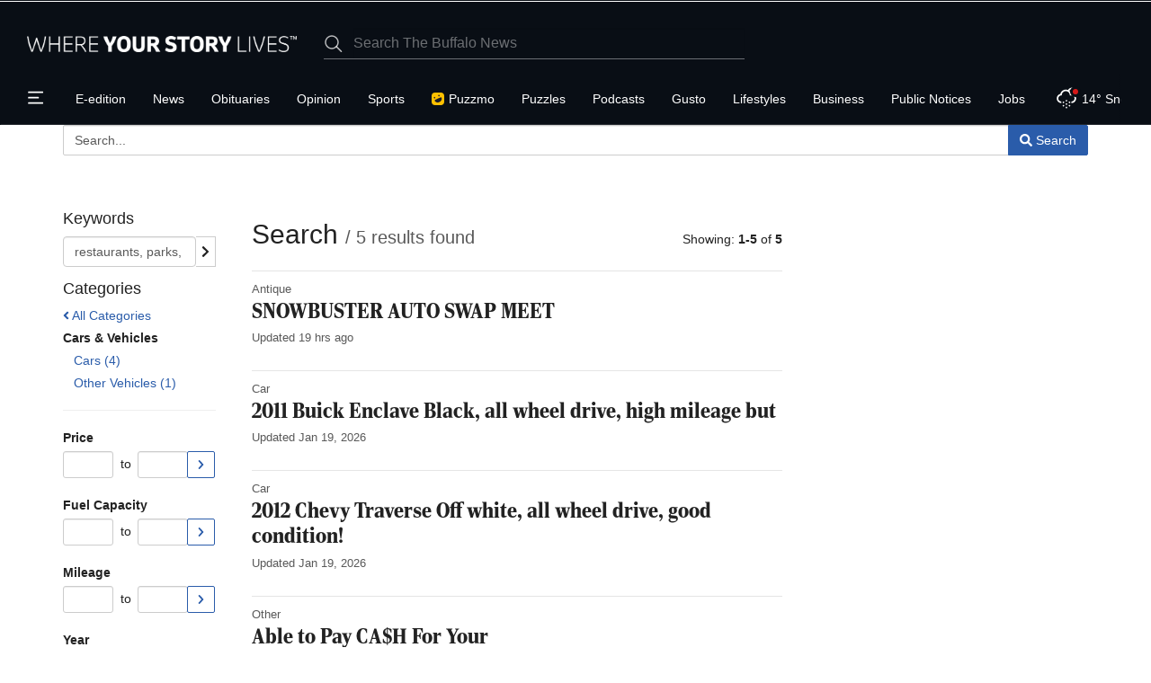

--- FILE ---
content_type: text/html; charset=UTF-8
request_url: https://buffalonews.com/ads/vehicle/
body_size: 30261
content:



<!DOCTYPE html>
        <html lang="en">
        <head>
<link href="https://www.google.com" rel="preconnect" />
<link href="https://www.gstatic.com" rel="preconnect" crossorigin="anonymous" />
<meta name="tncms-access-version" content="2026-01-28 13:27:27" />
<meta name="impact-site-verification" content="8ed58df2-f27d-401d-af9b-1a37c8e47c97" />
<meta name="keywords" content="buffalo news" />
<meta name="description" content="" />
<meta name="author" content="Buffalo News" />
<meta name="viewport" content="width=device-width, initial-scale=1.0" />
<meta name="apple-mobile-web-app-capable" content="yes" />
<meta name="apple-mobile-web-app-status-bar-style" content="black-translucent" />
<meta name="robots" content="max-image-preview:standard" />
<meta name="google-site-verification" content="LgiDfv04hoW-OcqXgoa7PJFti-aPjxNIPV8QEBL9QQ8" />
<meta name="msvalidate.01" content="25063C801BA87541CA0C82DC581DD485" />
<meta property="og:type" content="website" />
<meta property="og:url" content="https://buffalonews.com/ads/vehicle/" />
<meta property="og:image" content="https://bloximages.chicago2.vip.townnews.com/buffalonews.com/content/tncms/custom/image/661b9d20-c537-11ea-a16f-1fed0e01c517.jpg?resize=600%2C315" />
<meta property="og:image:width" content="600" />
<meta property="og:image:height" content="315" />
<meta property="og:title" content="Vehicle" />
<meta property="og:site_name" content="Buffalo News" />
<meta property="og:section" content="Buffalo Classifieds" />
<meta property="fb:app_id" content="453119889348746" />
<meta property="article:publisher" content="https://www.facebook.com/TheBuffaloNews" />
<meta name="twitter:image" content="https://bloximages.chicago2.vip.townnews.com/buffalonews.com/content/tncms/custom/image/661b9d20-c537-11ea-a16f-1fed0e01c517.jpg?resize=600%2C315" />
<meta name="twitter:card" content="summary_large_image" />
<meta name="twitter:site" content="@TheBuffaloNews" />
<meta name="parsely-section" content="Buffalo Classifieds" />
<meta name="parsely-type" content="sectionpage" />
<link rel="manifest" href="/tncms/messaging/manifest/" />
<link rel="stylesheet preload" as="style" href="https://bloximages.chicago2.vip.townnews.com/buffalonews.com/shared-content/art/tncms/templates/libraries/flex/components/bootstrap/resources/styles/bootstrap.min.87df60d54091cf1e8f8173c2e568260c.css"/>
<link rel="stylesheet preload" as="style" href="https://bloximages.chicago2.vip.townnews.com/buffalonews.com/shared-content/art/tncms/templates/libraries/flex/components/template/resources/styles/layout.5efa00a146835b5b9c033d7039fbe8c5.css"/>
<link rel="stylesheet preload" as="style" href="https://bloximages.chicago2.vip.townnews.com/buffalonews.com/content/tncms/live/libraries/flex/components/lee_ds_v3/resources/styles/lee.ds.css?_dc=1769500819"/>
<link rel="stylesheet preload" as="style" href="https://bloximages.chicago2.vip.townnews.com/buffalonews.com/shared-content/art/tncms/templates/libraries/flex/components/block/resources/styles/flex-notification-controls.e115619c5ab5d4eb38fbd29cc0d2ea9b.css"/>
<style>/*<![CDATA[*/ .grecaptcha-badge { visibility: hidden; } .follow-links-2400865 li { margin-right: 1px; padding: 0; } .follow-links-2400865 li a, .follow-links-2400865 li a:focus, .follow-links-2400865 li a:active { ; font-size: 18px; margin-right: 10px; padding:0; box-shadow: none; } .follow-links-2400865 li a:hover { text-decoration: none; } .follow-links-2400865 li a.fb,.follow-links-2400865 li a.fb:hover { color: #3A59A5; } .follow-links-2400865 li a.tw,.follow-links-2400865 li a.tw:hover { color: #000; } .follow-links-2400865 li a.bsky,.follow-links-2400865 li a.bsky:hover { color: #0085ff; } .follow-links-2400865 li a.yt,.follow-links-2400865 li a.yt:hover { color: #CE2B29; } .follow-links-2400829 li { margin-right: 1px; padding: 0; } .follow-links-2400829 li a, .follow-links-2400829 li a:focus, .follow-links-2400829 li a:active { ; font-size: 18px; margin-right: 10px; padding:0; box-shadow: none; } .follow-links-2400829 li a:hover { text-decoration: none; } .follow-links-2400829 li a.fb,.follow-links-2400829 li a.fb:hover { color: #3A59A5; } .follow-links-2400829 li a.tw,.follow-links-2400829 li a.tw:hover { color: #000; } .follow-links-2400829 li a.bsky,.follow-links-2400829 li a.bsky:hover { color: #0085ff; } .follow-links-2400829 li a.yt,.follow-links-2400829 li a.yt:hover { color: #CE2B29; } /*]]>*/</style>
<script type="text/javascript">/*<![CDATA[*/ (function(){var tnsrc=window.location.hash.match(/[&#]tncms-source=([^&]+)/);var dl = window.dataLayer = window.dataLayer || [];dl.push({"townnews":{"product":{"software":"BLOX","version":"1.90.4"},"crm":{"group_id":35}},"tncms":{"asset":[],"page":{"app":"classifieds","skin":"flex-classifieds","theme":"flex","http_status":200},"client":{"is_bot":"no","noscript":false,"is_gdpr":"no"},"system":{"render_time":251}}});if (tnsrc && tnsrc[1]) {dl.push({'tncms.campaign.internal_source': tnsrc[1]});}window.addEventListener("DOMContentLoaded", function(oEvent) {var oTest = document.createElement('div');oTest.innerHTML = '&nbsp;';oTest.className = 'adsbox';document.body.appendChild(oTest);var nTimeoutID = window.setTimeout(function() {if (oTest.offsetHeight === 0) {dl.push({'event': 'tncms.ad.blocked'});}document.body.removeChild(oTest);window.clearTimeout(nTimeoutID);}, 100);});var nWidth=Math.max(document.documentElement.clientWidth, window.innerWidth || 0),aBPs=[[300,"Extra small: Most smartphones."],[768,"Small: Tablet devices."],[992,"Medium: Laptops & landscape tablets."],[1200,"Large: Desktop computers."]],i,c,aThisBP,aBP;for(i=0,c=aBPs.length;i<c;i++){aThisBP=aBPs[i];if(aBP===undefined||aThisBP[0]<=nWidth){aBP=aThisBP;}}if(aBP!==undefined){dl.push({'tncms.client.breakpoint':aBP[1]});}(function(w,d,s,l,i){w[l]=w[l]||[];w[l].push({'tncms.start':new Date().getTime(),event:'tncms.start'});var f=d.getElementsByTagName(s)[0],j=d.createElement(s),dl=l!='dataLayer'?'&l='+l:'';j.async=true;j.src='https://www.googletagmanager.com/gtm.js?id='+i+dl;f.parentNode.insertBefore(j,f);})(window,document,'script','dataLayer','GTM-PDQV3N');})(); /*]]>*/</script>
<script>/*<![CDATA[*/ window['gtag_enable_tcf_support'] = true;
            window.consentLoaded = false;
            function lee_consentUpdated(c){
                if(!window.consentLoaded){
                    window.consentLoaded = true;
                    console.debug('[OSANO] Update signal:', c);
                    dataLayer.push({'event':'consent_updated'});
                    if(c==='new'){
                        console.log('[OSANO] obj:', Osano.cm.getConsent());
                    }
                }
            }
            function gtag(){ 
                dataLayer.push(arguments);
                if(arguments && (arguments[0] === 'consent' && arguments[1] === 'update')){
                    document.addEventListener('DOMContentLoaded', (e) => lee_consentUpdated('returning'));
                }
            }
            gtag('consent','default',{
                'ad_storage':'denied',
                'analytics_storage':'denied',
                'ad_user_data':'denied',
                'ad_personalization':'denied',
                'personalization_storage':'denied',
                'functionality_storage':'granted',
                'security_storage':'granted',
                'wait_for_update': 1000
            });
            gtag('set', 'ads_data_redaction', true); /*]]>*/</script>
<script src="https://cmp.osano.com/16CVqQSid6k3038vU/fef0f8b2-698d-45ee-89c5-d8fbf51fbfb7/osano.js"></script>
<script>/*<![CDATA[*/ window.Osano.cm.addEventListener('osano-cm-consent-new', (e) => {
                setTimeout(() => { 
                    lee_consentUpdated('new');
                }, 1000);
            }); /*]]>*/</script>
<script src="https://www.google.com/recaptcha/enterprise.js?render=6LdF3BEhAAAAAEQUmLciJe0QwaHESwQFc2vwCWqh"></script>
<script type="module" src="/shared-content/art/tncms/api/csrf.js"></script>
<script type="module" async="async" src="/shared-content/art/tncms/api/access.bc44532080f114b4be74.js"></script>
<script>/*<![CDATA[*/ window.LEE_DS_V3 = true; /*]]>*/</script>
<script src="https://bloximages.chicago2.vip.townnews.com/buffalonews.com/shared-content/art/tncms/templates/libraries/flex/components/jquery/resources/scripts/jquery.min.d6d18fcf88750a16d256e72626e676a6.js"></script>
<script src="/shared-content/art/tncms/user/user.js"></script>
<script src="https://bloximages.chicago2.vip.townnews.com/buffalonews.com/shared-content/art/tncms/templates/libraries/flex/components/bootstrap/resources/scripts/bootstrap.min.d457560d3dfbf1d56a225eb99d7b0702.js"></script>
<script src="https://bloximages.chicago2.vip.townnews.com/buffalonews.com/shared-content/art/tncms/templates/libraries/flex/components/plugins/resources/scripts/common.08a61544f369cc43bf02e71b2d10d49f.js"></script>
<script src="https://bloximages.chicago2.vip.townnews.com/buffalonews.com/shared-content/art/tncms/templates/libraries/flex/components/template/resources/scripts/tnt.c7cd232a9076c196b2102839f349c060.js"></script>
<script src="https://bloximages.chicago2.vip.townnews.com/buffalonews.com/shared-content/art/tncms/templates/libraries/flex/components/template/resources/scripts/application.0758030105fdd3a70dff03f4da4530e2.js"></script>
<script>/*<![CDATA[*/ // bc for af
    var __tnt = __tnt || {};
    __tnt.ads = {dfp: {}};
    
    
    (() => {
        if(__tnt.user.services && __tnt.user.services != '0' && !Cookies.get('leefalcon_membership')){
            let bMatched,iLastID;
            const oPackages = {"k_15504":"iap-adfree","k_17919":"iap-adfree-annual","k_9726":"Buffalo DTI Subscriber Access","k_9753":"COMP\/NIE","k_15336":"DOPAF","k_13330":"Falcon DOP","k_13333":"Falcon DOPL","k_15741":"Falcon GOLD","k_15738":"Falcon PLAT","k_19197":"Falcon Puzzmo","k_13336":"Falcon SILV","k_17922":"IAP-Annual","k_9747":"IAP-Monthly","k_16614":"LeeSSTemp","k_17067":"Unlimited Digital","k_17163":"Unlimited Digital + digital-adfree","k_18384":"Unlimited Digital + Puzzmo","k_19389":"Unlimited Puzzmo"};
            const oServices = __tnt.user.services.split(',');
            oServices.forEach((id) => {
                if(parseInt(id) > 0){
                    id = `k_${id}`;
                    if(oPackages[id].match('-adfree') || oPackages[id].match('DOPAF')){
                        bMatched = true;
                        Cookies.set('leefalcon_membership', oPackages[id], {path:'/'});
                        return false;
                    } else {
                        iLastID = id;
                    }
                }
            });
            if(!bMatched && oPackages[iLastID]){
                Cookies.set('leefalcon_membership', oPackages[iLastID], {path:'/'});
            }
        }

        if(__tnt.user.services && Cookies.get('leefalcon_membership') && (Cookies.get('leefalcon_membership').match('DOPAF') || Cookies.get('leefalcon_membership').match('-adfree'))){
            __tnt.log('[FS]: AF');
            __tnt.ads.dfp.af = true; // bc
            jQuery('<style>.dfp-ad,.item-ad,#gallery-ad,.tnt-ads,.tnt-ads-container div:first-child { display:none; }</style>').appendTo('head');
        }
    })();
    
    var freestar = {queue: [], config: {enabled_slots: []}, __lee:{targeting: {}}};
    
    if(!__tnt?.ads?.dfp?.af){
        /** FS Init */
        freestar.__lee.domain = 'buffalonews-com';
        freestar.__lee.af = __tnt?.ads?.dfp?.af;
        freestar.config.channel = 'buffalonews.com/ads/vehicle'; 
        
        freestar.__lee.sticky_unit = 'buffalonews-com_sticky-footer';
        freestar.config.targeting = [{
            'buffalonews-com_sticky-footer': {
                'pos': ['fixed-impact-bottom', 'btf']
            }
        }];
        
        if(window.localStorage && window.sessionStorage){
            if(window.localStorage.getItem('_us_master_id') || __tnt.user.loggedIn){
                freestar.__lee.ppid = window.localStorage.getItem('_us_master_id') || window.sessionStorage.getItem('lee_uuid');
            }
            const sLas = window.sessionStorage.getItem('lee.segment.aud');
            if(sLas){
                freestar.__lee.targeting.las = sLas.split(',');
            }
        }
        
        if(window.Osano?.cm && window.Osano.cm?.getConsent().MARKETING != 'ACCEPT') {
            freestar.__lee.npa = true;
            freestar.config.setNonPersonalizedAds = true;
            __tnt.log('[FS]: NPA mode');
        }
       
        freestar.__lee.targeting.k = ["buffalo news"];
        freestar.__lee.targeting.sub = (__tnt?.user?.loggedIn && __tnt?.user?.services) ? 'yes' : 'no';
        freestar.__lee.targeting.page = null;
        
        freestar.initCallback = () => {
            __tnt.log('[FS]: init callback');
            (freestar.config.enabled_slots.length === 0) ? freestar.initCallbackCalled = false : freestar.newAdSlots(freestar.config.enabled_slots); 
        };
        
        const fsScript = document.createElement('script');
              fsScript.src = `https://a.pub.network/${freestar.__lee.domain}/pubfig.min.js`;
              document.head.appendChild(fsScript);
    
        freestar.queue.push(() => {
            if(__tnt?.user?.loggedIn){
                __tnt.log('[FS]: set identity');
                freestar.identity.setIdentity({
                    hashes: {
                        sha256: TNCMS.User.getClaim('user', 'eml').sha256
                    }
                });
            }
            
            if(!freestar.__lee.npa && freestar.__lee.ppid){
                __tnt.log('[FS]: set PPID');
                googletag.pubads().setPublisherProvidedId(freestar.__lee.ppid);
            }
            
            Object.entries(freestar.__lee.targeting).forEach(([k,v]) => {
                if(v){
                    googletag.pubads().setTargeting(k, v);
                }
            });
        });
    }
    
    __tnt.galleryAdRefresh = (position) => {
         __tnt.log(`[FS]: refresh ${position}`);
         freestar.queue.push(() => {
             if(freestar?.dynamicSlotLibrary[position]){
                 freestar.refresh(position);
             }
         });
    };
    
    if(freestar.__lee.af || freestar.__lee.npa){
        window.__SPOTIM_ADS_DISABLED__ = true;
    } /*]]>*/</script>
<script>/*<![CDATA[*/ window.MSInputMethodContext && document.documentMode && document.write('<script src="https://cdn.jsdelivr.net/npm/css-vars-ponyfill@2"><\/script>');
    window.MSInputMethodContext && document.documentMode && window.addEventListener('load', function() { cssVars({ include:'style,link[href*="lee.ds.css"]' })}); /*]]>*/</script>
<script src="https://bloximages.chicago2.vip.townnews.com/buffalonews.com/shared-content/art/tncms/templates/libraries/flex/components/template/resources/scripts/tnt.navigation.accessibility.7a9170240d21440159b9bd59db72933b.js"></script>
<script src="https://bloximages.chicago2.vip.townnews.com/leetemplates.com/content/tncms/live/global/resources/scripts/falcon/buffalonews.com.v2.js?_dc=1769646540"></script>
<script async="async" src="https://bloximages.chicago2.vip.townnews.com/buffalonews.com/shared-content/art/tncms/templates/libraries/flex/components/template/resources/scripts/tnt.notify.a814fe612f2dcba9061edc229aeaf90b.js"></script>
<script async="async" src="https://bloximages.chicago2.vip.townnews.com/buffalonews.com/shared-content/art/tncms/templates/libraries/flex/components/template/resources/scripts/tnt.notify.panel.bacbeac9a1ca6ee75b79b21a0e2e99f2.js"></script>
<script src="https://www.gstatic.com/firebasejs/6.6.2/firebase-app.js" defer="defer"></script>
<script src="https://www.gstatic.com/firebasejs/6.6.2/firebase-messaging.js" defer="defer"></script>
<script src="/shared-content/art/tncms/api/messaging662.js" defer="defer"></script>
<script>/*<![CDATA[*/ document.addEventListener('DOMContentLoaded', function() {TNCMS.Messaging.init({messagingSenderId: '836727289046'});TNCMS.Messaging.onMessage(messagingCallback);}); /*]]>*/</script>
<script src="https://bloximages.chicago2.vip.townnews.com/buffalonews.com/shared-content/art/tncms/templates/libraries/flex/components/ads/resources/scripts/tnt.ads.adverts.66a3812a7b5c12fde8cd998fd691ad7d.js"></script>
<script src="/shared-content/art/tncms/tracking.js"></script>
<script src="https://bloximages.chicago2.vip.townnews.com/buffalonews.com/content/tncms/live/libraries/flex/components/lee_ds_v3/resources/scripts/lee.common.js?_dc=1769500819"></script>

            
            <title>Vehicle | Cars &amp; Vehicles | buffalonews.com</title>
    
    
        
<link rel="dns-prefetch" href="https://bloximages.chicago2.vip.townnews.com"/><link rel="dns-prefetch" href="//33across-d.openx.net"/><link rel="dns-prefetch" href="//a.wishabi.com"/><link rel="dns-prefetch" href="//aax.amazon-adsystem.com"/><link rel="dns-prefetch" href="//ads.pubmatic.com"/><link rel="dns-prefetch" href="//amazon-tam-match.dotomi.com"/><link rel="dns-prefetch" href="//ap.lijit.com"/><link rel="dns-prefetch" href="//api.circularhub.com"/><link rel="dns-prefetch" href="//b.scorecardresearch.com"/><link rel="dns-prefetch" href="//b.wishabi.com"/><link rel="dns-prefetch" href="//bh.contextweb.com"/><link rel="dns-prefetch" href="//c.amazon-adsystem.com"/><link rel="dns-prefetch" href="//casper.iloveadeal.com"/><link rel="dns-prefetch" href="//cdn-sic.33across.com"/><link rel="dns-prefetch" href="//cdn.ampproject.org"/><link rel="dns-prefetch" href="//cdn.blueconic.net"/><link rel="dns-prefetch" href="//cdn.districtm.io"/><link rel="dns-prefetch" href="//cdn.tynt.com"/><link rel="dns-prefetch" href="//cdnjs.cloudflare.com"/><link rel="dns-prefetch" href="//cm.g.doubleclick.net"/><link rel="dns-prefetch" href="//cms-xch.33across.com"/><link rel="dns-prefetch" href="//connect.facebook.net"/><link rel="dns-prefetch" href="//contributor.google.com"/><link rel="dns-prefetch" href="//cookie.brealtime.com"/><link rel="dns-prefetch" href="//d1z2jf7jlzjs58.cloudfront.net"/><link rel="dns-prefetch" href="//dealperform-images.s3.amazonaws.com"/><link rel="dns-prefetch" href="//dsum.casalemedia.com"/><link rel="dns-prefetch" href="//eb2.3lift.com"/><link rel="dns-prefetch" href="//f.wishabi.net"/><link rel="dns-prefetch" href="//fonts.googleapis.com"/><link rel="dns-prefetch" href="//fonts.gstatic.com"/><link rel="dns-prefetch" href="//fundingchoicesmessages.google.com"/><link rel="dns-prefetch" href="//ib.adnxs.com"/><link rel="dns-prefetch" href="//idsync.rlcdn.com"/><link rel="dns-prefetch" href="//image2.pubmatic.com"/><link rel="dns-prefetch" href="//images.wishabi.net"/><link rel="dns-prefetch" href="//lee.blueconic.net"/><link rel="dns-prefetch" href="//match.adsrvr.org"/><link rel="dns-prefetch" href="//pixel.advertising.com"/><link rel="dns-prefetch" href="//pixel.rubiconproject.com"/><link rel="dns-prefetch" href="//pubads.g.doubleclick.net"/><link rel="dns-prefetch" href="//rtb-csync.smartadserver.com"/><link rel="dns-prefetch" href="//s.amazon-adsystem.com"/><link rel="dns-prefetch" href="//sb.scorecardresearch.com"/><link rel="dns-prefetch" href="//secure-assets.rubiconproject.com"/><link rel="dns-prefetch" href="//secure.adnxs.com"/><link rel="dns-prefetch" href="//sic.33across.com"/><link rel="dns-prefetch" href="//ssc-cms.33across.com"/><link rel="dns-prefetch" href="//ssc.33across.com"/><link rel="dns-prefetch" href="//staticxx.facebook.com"/><link rel="dns-prefetch" href="//survey.g.doubleclick.net"/><link rel="dns-prefetch" href="//sync.search.spotxchange.com"/><link rel="dns-prefetch" href="//t.myvisualiq.net"/><link rel="dns-prefetch" href="//tags.bluekai.com"/><link rel="dns-prefetch" href="//tapestry.tapad.com"/><link rel="dns-prefetch" href="//us-u.openx.net"/><link rel="dns-prefetch" href="//www.facebook.com"/><link rel="dns-prefetch" href="//www.flipp.com"/><link rel="dns-prefetch" href="//www.googletagservices.com"/>
            
    <style>:root { --lee-blox-link-color: #2a5caa; --lee-blox-link-color-light: #89ABE1; --lee-blox-accent-color: #2E589B; --lee-blox-accent-color-secondary: #21314A; --lee-blox-masthead-color: #090E15; --lee-blox-nav-color: #000000; } div[id*="IL_INSEARCH"] { z-index: 100!important; } #fs-sticky-footer { z-index: 1001!important; width: auto!important; } .grecaptcha-badge { visibility: hidden; } .osano-cm-widget { display: none; } </style>
    
        <link rel="shortcut icon" type="image/x-icon" href="https://buffalonews.com/content/tncms/site/icon.ico" />
    
    
        <link rel="preconnect" href="//aax.amazon-adsystem.com">
    
        <link rel="preconnect" href="//c.amazon-adsystem.com">
    
        <link rel="preconnect" href="//www.google.com">
    
        <link rel="preconnect" href="//adservice.google.com">
    
        <link rel="preconnect" href="//securepubads.g.doubleclick.net">
    
        <link rel="preconnect" href="//stats.g.doubleclick.net">
    
        <link rel="preconnect" href="//tpc.googlesyndication.com">
    
        <link rel="preconnect" href="//pagead2.googlesyndication.com">
    
        <link rel="preconnect" href="//www.googletagmanager.com">
    
        <link rel="preconnect" href="//www.google-analytics.com">
    
        <link rel="preconnect" href="//bcp.crwdcntrl.net">
    
        <link rel="preconnect" href="//tags.crwdcntrl.net">
    <link rel="alternate" type="application/rss+xml" title="Vehicle | Cars &amp; Vehicles | buffalonews.com" href="http://buffalonews.com/ads/vehicle?f=rss&amp;s=start_time&amp;sd=asc" />
    <link rel="canonical" href="https://buffalonews.com/ads/vehicle/" />
            <script defer src="https://bloximages.chicago2.vip.townnews.com/buffalonews.com/shared-content/art/tncms/templates/libraries/flex/components/plugins/resources/scripts/fontawesome.2d2bffd5ae1ad5a87314065b9bf6fb87.js"></script>
            
        </head>
        <body class="fixed-scroll-nav app-classifieds grid-custom  section-ads section-vehicle" data-path="/ads/vehicle" >
	<script type='text/javascript' src='/shared-content/art/stats/common/tracker.js'></script>
	<script type='text/javascript'>
	<!--
	if (typeof(TNStats_Tracker) !== 'undefined' && typeof(TNTracker) === 'undefined') { TNTracker = new TNStats_Tracker('buffalonews.com'); TNTracker.trackPageView(); }
	// -->
	</script>
	<noscript><iframe src="https://www.googletagmanager.com/ns.html?id=GTM-PDQV3N&amp;townnews.product.software=BLOX&amp;townnews.product.version=1.90.4&amp;townnews.crm.group_id=35&amp;tncms.page.app=classifieds&amp;tncms.page.skin=flex-classifieds&amp;tncms.page.theme=flex&amp;tncms.page.http_status=200&amp;tncms.client.is_bot=no&amp;tncms.client.noscript=yes&amp;tncms.client.is_gdpr=no&amp;tncms.system.render_time=251" height="0" width="0" style="display:none;visibility:hidden"></iframe></noscript>
        <a href="#main-page-container" class="sr-only" onclick="document.getElementById('main-page-container').scrollIntoView(); return false">Skip to main content</a><a href="https://buffalonews.com/ads/vehicle/#main-page-container" class="sr-only sr-only-focusable">Skip to main content</a><div id="fb-root"></div>
        
        
        <!-- Google Tag Manager -->
    <script>
        var dataLayer = window.dataLayer || [];
        dataLayer.push({"ga_ua":"UA-54716522-2","taxonomy_1":"ads","taxonomy_2":"vehicle","taxonomy_3":null,"taxonomy_4":null,"taxonomy_5":null,"blox_platform":"desktop","blox_page_type":"index","blox_domain":"buffalonews.com","blox_skin":"flex-classifieds","blox_application":"classifieds","blox_template_version":"dsv3","groups":{"content":"1","advertising":"2","utility":"3"},"content_group":"2","content_group_id":"classifieds","blox_sections":"ads,vehicle","weather_temp":14,"weather_conditions":"Snow"});
        
        var sUserUUID = false;
        var sUserPPID = false;
        var sGAid = false;
        
        if(__tnt.user.loggedIn){ 
            if(window.sessionStorage){
                var sUserUUID = window.sessionStorage.getItem('lee_uuid');
                if(!sUserUUID){
                    sUserUUID = getUserToken().sub;
                    window.sessionStorage.setItem('lee_uuid', sUserUUID);
                }
            }
            if (TNCMS.User) {
                dataLayer.push({'user_data.sha256_email_address': TNCMS.User.getClaim('user', 'eml').sha256});
            }
        }
        if(window.localStorage){ var sUserPPID = window.localStorage.getItem('_us_master_id'); }
        
        sGAid = sUserUUID || sUserPPID;
        if(sGAid == '0'){ sGAid = ''; }
        
        dataLayer.push(
            {'user_id': __tnt.user.screenName},
            {'user_state': __tnt.user.loggedIn ? 'logged in' : 'anonymous'},
            {'user_subscription': __tnt.user.services ? 'Yes' : 'No'},
            {'user_uuid': sUserUUID},
            {'user_ppid': sUserPPID},
            {'ga_userid': sGAid},
            {'utm_label': __tnt.urlHash('utm_label')}
        );
        
        if(typeof window.falconOffer != 'undefined'){
            dataLayer.push(
                {'subscriptions_enabled': 'yes'},
                {'subscriptions_provider': 'falcon'}
            );
        } else {
            dataLayer.push({'subscriptions_enabled': 'no'});
        }
        
        if(__tnt.user.services){
            var falcon_sub_name = Cookies.get('leefalcon_membership');
            dataLayer.push({
                'tncms': {
                    'subscription': {
                        'falcon_service': falcon_sub_name ? falcon_sub_name : '',
                        'user_service_ids': __tnt.user.services
                    }
                }
            });
            
            var lee_clus = Cookies.get('lee-clus');
            if(!lee_clus){
                if(typeof Storage !== 'undefined'){
                    var lee_ulli = new Date().toLocaleString('en-us', {year: 'numeric', month: '2-digit', day: '2-digit'}).replace(/(\d+)\/(\d+)\/(\d+)/, '$3$1$2');
                    window.localStorage.setItem('lee_ulld', lee_ulli);
                    var lee_ulld_iso8601 = new Date().toISOString();
                    window.localStorage.setItem('lee_ulld_iso8601', lee_ulld_iso8601);
                }
                var lee_clus = Cookies.set('lee-clus', 'true', {path:'/'});
            }
        }
        
        if(typeof Storage !== 'undefined'){
            var lee_glus = window.localStorage.getItem('lee_ulld');
            if(lee_glus){
                // IE hack
                if(lee_glus.match('/')){
                    var lee_glusIE = lee_glus.split('/');
                    lee_glus = lee_glusIE[2]+lee_glusIE[0]+lee_glusIE[1];
                }
                dataLayer.push({'sub_last_login': lee_glus});
            }
            var sub_last_login_iso8601 = window.localStorage.getItem('lee_ulld_iso8601');
            if(sub_last_login_iso8601){
                dataLayer.push({'sub_last_login_iso8601': sub_last_login_iso8601});
            }
        }
    </script>
    <noscript><iframe src="//www.googletagmanager.com/ns.html?id=GTM-TDWDC2" height="0" width="0" style="display:none;visibility:hidden"></iframe></noscript>
    <script>
        (function(w,d,s,l,i){w[l]=w[l]||[];w[l].push({'gtm.start':
        new Date().getTime(),event:'gtm.js'});var f=d.getElementsByTagName(s)[0],
        j=d.createElement(s),dl=l!='dataLayer'?'&l='+l:'';j.async=true;j.src=
        '//www.googletagmanager.com/gtm.js?id='+i+dl;f.parentNode.insertBefore(j,f);
        })(window,document,'script','dataLayer','GTM-TDWDC2');
    </script>
    <script>
        __tnt.googleEvent = function(obj) {
            dataLayer.push({
                'event': 'gaTriggerEvent',
                'gaEventCategory': obj.category,
                'gaEventAction': obj.action,
                'gaEventLabel': obj.label,
                'gaEventValue': obj.value
            });
        }
        __tnt.googleSocial = function(obj) {
            dataLayer.push({
                'event': 'socialEvent',
                'socialNetwork': obj.network,
                'socialAction': obj.socialAction,
                'socialTarget': obj.url
            });
        }
        __tnt.googlePageView = function(obj) {
            var sURL = obj.url.replace(/^.*\/\/[^\/]+/, '');
            dataLayer.push({
                'event': 'VirtualPageview',
                'virtualPageURL': sURL,
                'virtualPageTitle': obj.title
            });
        }
    </script>
    <!-- End Google Tag Manager -->
        
        <div class="tnt-ads-container text-center hidden-print "><div style="min-height:1px; min-width:2px; margin:0!important;" class="tnt-ads dfp-ad" data-dfp-adunit="/8438/buffalonews.com/ads/vehicle" data-dfp-custom-pos="fixed-impact-top, atf" id="fixed-impact-top" data-dfp-size="[[2,1],[8,1]]"></div></div>
    <div class="tnt-ads-container text-center hidden-print "><div style="min-height:1px; min-width:1px; margin:0!important;" class="tnt-ads dfp-ad" data-dfp-adunit="/8438/buffalonews.com/ads/vehicle" data-dfp-custom-pos="fixed-impact-bottom, btf" id="fixed-impact-bottom" data-dfp-size="[1,1]"></div></div>
    
        <div id="site-container"><div id="tncms-region-global-above-header" class="tncms-region full-region"><div id="tncms-block-2942938" class="tncms-block"></div></div><form method="post" action="https://buffalonews.com/users/logout/" id="user-logout-form"><input type="hidden" name="referer_url" value="https://buffalonews.com/ads/vehicle/"><input type="submit" name="logout" value="Logout" class="hide">
    </form>
    
    <aside class="hidden-print offcanvas-drawer offcanvas-drawer-left" tabindex="-1" aria-expanded="false" aria-label="Left Main Menu">
        <div class="offcanvas-menu-inner">
            <button aria-label="Close Main Menu" role="button" class="offcanvas-close-btn in-drawer">
                <svg xmlns="http://www.w3.org/2000/svg" viewbox="0 0 12 12" stroke="currentColor" stroke-width="1" stroke-linecap="round" width="24" height="24">
        <line x1="11" y1="1" x2="1" y2="11"></line>
        <line x1="1" y1="1" x2="11" y2="11"></line>
    </svg>
            </button>
            <div class="in-drawer-logo">
                <a href="/"><img class="img-responsive" alt="Buffalo News" src="https://bloximages.chicago2.vip.townnews.com/buffalonews.com/content/tncms/custom/image/24fbd734-b215-11ec-896b-8b89a4fa0d4f.png"></a>
            </div><div class="mobile-weather">
                <a href="/weather/?weather_zip=14201">
                    <span class="icon pull-left">
                        <span class="fas tnt-wi-night-alt-snow"></span>
                    </span>
                    <span class="pull-left">
                        <span class="temp">14&deg;</span>
                    </span>
                    <span class="clearfix"></span>
                </a>
            </div><div class="hamburger-user-controls visible-sm visible-xs">
                <div class="user-controls show-onload clearfix"><div class="not-logged-in">
                            <ul class="list-inline">
                                <li>
                                    <a href="https://buffalonews.com/users/login/?referer_url=https%3A%2F%2Fbuffalonews.com%2Fads%2Fvehicle%2F" class="btn btn-link btn-sm user-control-link" rel="nofollow">
                                        <span class="user-avatar pull-left"><svg xmlns="http://www.w3.org/2000/svg" width="24" height="24" viewBox="0 0 24 24" stroke="currentColor" stroke-width="1.5" stroke-linecap="round" stroke-linejoin="round" fill="none">
        <circle cx="12" cy="8" r="5" />
        <path d="M3,21 h18 C 21,12 3,12 3,21"/>
    </svg></span> Log In
                                    </a>
                                </li><li><a href="/subscribenow/#tracking-source=hamburger" data-tracking-source="hamburger" class="btn btn-primary btn-sm login-btn user-control-link lee-featured-subscription-head" rel="nofollow">Subscribe</a></li></ul>
                        </div>
                        <div class="logged-in">
                            <ul class="list-inline">
                                <li>
                                    <a href="https://buffalonews.com/users/admin/" class="btn btn-primary btn-sm login-btn user-control-link">
                                        <span class="pull-left user-avatar"><img class="lee-user-avatar" src="https://bloximages.chicago2.vip.townnews.com/buffalonews.com/shared-content/art/tncms/templates/libraries/flex/components/themes/resources/images/user_no_avatar.82c8fc38eb25dca10493a994ca1bfb90.png" height="24" width="24" alt="user icon"></span>
                                        <span class="tn-user-screenname">Guest</span>
                                    </a>
                                </li>
                                <li><a class="btn btn-link btn-sm user-control-link" onclick="document.getElementById('user-logout-form').submit(); return false;" rel="nofollow">Logout</a></li>
                            </ul>
                            <div class="service-controls has-service"><div><a class="btn btn-primary btn-sm eedition-btn" href="/eedition/">Read Today's E-edition</a></div></div>
                        </div></div>
            </div>
    
            <div id="tncms-region-mobile-nav-top-left-region" class="tncms-region "></div>
            
            <div class="mobile-nav-search visible-xs"><form class="main-site-search site" action="/search/" method="GET">
        <input type="hidden" name="sd" value="desc">
        <input type="hidden" name="l" value="25">
        <input type="hidden" name="s" value="start_time">
        <input type="hidden" name="f" value="html">
        <input type="hidden" name="t" value="article,video,youtube,collection">
        <input type="hidden" name="app" value="editorial">
        <input type="hidden" name="nsa" value="eedition">
        <div class="input-group">
            <span class="input-group-btn input-icon">
                <button class="btn btn-link" aria-label="Submit Site Search" type="submit">
                    <span class="site-icon"><svg xmlns="http://www.w3.org/2000/svg" iewBox="0 0 19.9 19.7" stroke-width="1.5" width="24" height="24">
        <g fill="none" stroke="currentColor">
            <path stroke-linecap="round" d="M18.5 18.3l-5.4-5.4"/>
            <circle cx="8" cy="8" r="7"/>
        </g>
    </svg></span>
                    
                </button>
            </span>
            
            <div class="recs-menu">
                <input name="q" title="Site Search" type="text" placeholder="Search The Buffalo News" class="form-control search-term" value="" autocomplete="off"></div></div>
    </form>

    </div>
            
            <div id="tncms-region-nav-mobile-nav-left" class="tncms-region-nav"><ul id="mobile-nav-left_menu" class="nav navbar-nav nav-level-top" aria-label="navigation"><li>
                <a class="nav-link  tnt-section-news" href="/news/" >
                    
                        <span class=""></span>
                    <span class="nav-label">News</span>
                </a><ul class="nav navbar-nav nav-level-sub"><li>
                                <a class="nav-link  tnt-section-local" href="/news/local/" >
                                    <span class="nav-label">Local</span>
                                </a>
                            </li><li>
                                <a class="nav-link  tnt-section-police-courts" href="/news/local/crime-courts/" >
                                    <span class="nav-label">Police & Courts</span>
                                </a>
                            </li><li>
                                <a class="nav-link  tnt-section-business" href="/news/nation-world/business/" >
                                    <span class="nav-label">Business</span>
                                </a>
                            </li><li>
                                <a class="nav-link  tnt-section-politics" href="/news/local/government-politics/" >
                                    <span class="nav-label">Politics</span>
                                </a>
                            </li><li>
                                <a class="nav-link  tnt-section-state-regional" href="/news/state-regional/" >
                                    <span class="nav-label">State & Regional</span>
                                </a>
                            </li><li>
                                <a class="nav-link  tnt-section-history" href="/news/local/history/" >
                                    <span class="nav-label">History</span>
                                </a>
                            </li><li>
                                <a class="nav-link  tnt-section-national-world" href="/news/nation-world/" >
                                    <span class="nav-label">National & World</span>
                                </a>
                            </li><li>
                                <a class="nav-link  tnt-section-markets-stocks" href="/news/local/business/markets-stocks/" >
                                    <span class="nav-label">Markets & Stocks</span>
                                </a>
                            </li><li>
                                <a class="nav-link  tnt-section-news-tip" href="/news-tip/" >
                                    <span class="nav-label">News Tip</span>
                                </a>
                            </li><li>
                                <a class="nav-link  tnt-section-photo-galleries" href="/multimedia/" >
                                    <span class="nav-label">Photo Galleries</span>
                                </a>
                            </li></ul></li><li>
                <a class="nav-link  tnt-section-obituaries" href="https://www.legacy.com/us/obituaries/buffalonews/today"  target="_blank" rel="noopener">
                    
                        <span class=""></span>
                    <span class="nav-label">Obituaries</span>
                </a><ul class="nav navbar-nav nav-level-sub"><li>
                                <a class="nav-link  tnt-section-featured-obituaries" href="/obituaries/features/" >
                                    <span class="nav-label">Featured Obituaries</span>
                                </a>
                            </li><li>
                                <a class="nav-link  tnt-section-in-memoriam" href="/obituaries/memoriam/" >
                                    <span class="nav-label">In Memoriam</span>
                                </a>
                            </li><li>
                                <a class="nav-link  tnt-section-celebration-of-life" href="/obituaries/celebration/" >
                                    <span class="nav-label">Celebration of Life</span>
                                </a>
                            </li><li>
                                <a class="nav-link  tnt-section-share-a-story" href="https://buffalonews.obituaries.com/?utm_campaign=consumerdirect&amp;utm_source=lee&amp;utm_medium=np_lp&amp;utm_content=buffalonews"  target="_blank" rel="noopener">
                                    <span class="nav-label">Share a story</span>
                                </a>
                            </li><li>
                                <a class="nav-link  tnt-section-find-an-obituary" href="/obituaries/search/?c=obituaries*&amp;t=article,collection&amp;l=25" >
                                    <span class="nav-label">Find an Obituary</span>
                                </a>
                            </li></ul></li><li>
                <a class="nav-link  tnt-section-opinion" href="/opinion/" >
                    
                        <span class=""></span>
                    <span class="nav-label">Opinion</span>
                </a><ul class="nav navbar-nav nav-level-sub"><li>
                                <a class="nav-link  tnt-section-submit-a-letter" href="/forms/contact/letter_to_the_editor/" >
                                    <span class="nav-label">Submit a letter</span>
                                </a>
                            </li><li>
                                <a class="nav-link  tnt-section-letters" href="/opinion/letters/" >
                                    <span class="nav-label">Letters</span>
                                </a>
                            </li><li>
                                <a class="nav-link  tnt-section-editorial" href="/opinion/editorial/" >
                                    <span class="nav-label">Editorial</span>
                                </a>
                            </li><li>
                                <a class="nav-link  tnt-section-guestcolumnists" href="/opinion/column/" >
                                    <span class="nav-label">Guest/Columnists</span>
                                </a>
                            </li><li>
                                <a class="nav-link  tnt-section-zyglis-cartoons" href="/opinion/cartoon/" >
                                    <span class="nav-label">Zyglis cartoons</span>
                                </a>
                            </li></ul></li><li>
                <a class="nav-link  tnt-section-sports" href="/sports/" >
                    
                        <span class=""></span>
                    <span class="nav-label">Sports</span>
                </a><ul class="nav navbar-nav nav-level-sub"><li>
                                <a class="nav-link  tnt-section-bills" href="/sports/bills/" >
                                    <span class="nav-label">Bills</span>
                                </a>
                            </li><li>
                                <a class="nav-link  tnt-section-sabres" href="/sports/sabres/" >
                                    <span class="nav-label">Sabres</span>
                                </a>
                            </li><li>
                                <a class="nav-link  tnt-section-high-school" href="/sports/high-school/" >
                                    <span class="nav-label">High School</span>
                                </a>
                            </li><li>
                                <a class="nav-link  tnt-section-college" href="/sports/college/" >
                                    <span class="nav-label">College</span>
                                </a>
                            </li><li>
                                <a class="nav-link  tnt-section-bisons-baseball" href="/sports/professional/MLB" >
                                    <span class="nav-label">Bisons & Baseball</span>
                                </a>
                            </li><li>
                                <a class="nav-link  tnt-section-outdoors" href="/outdoors/" >
                                    <span class="nav-label">Outdoors</span>
                                </a>
                            </li></ul></li><li>
                <a class="nav-link  tnt-section-gusto" href="/life-entertainment/local/" >
                    
                        <span class=""></span>
                    <span class="nav-label">Gusto</span>
                </a><ul class="nav navbar-nav nav-level-sub"><li>
                                <a class="nav-link  tnt-section-event-calendar" href="/events/" >
                                    <span class="nav-label">Event Calendar</span>
                                </a>
                            </li><li>
                                <a class="nav-link  tnt-section-food-drink" href="/life-entertainment/local/food-drink/" >
                                    <span class="nav-label">Food & Drink</span>
                                </a>
                            </li><li>
                                <a class="nav-link  tnt-section-music" href="/life-entertainment/local/music/" >
                                    <span class="nav-label">Music</span>
                                </a>
                            </li><li>
                                <a class="nav-link  tnt-section-movies-tv" href="/life-entertainment/nation-world/movies-tv/" >
                                    <span class="nav-label">Movies & TV</span>
                                </a>
                            </li><li>
                                <a class="nav-link  tnt-section-arts-theatre" href="/life-entertainment/local/art-theater/" >
                                    <span class="nav-label">Arts & Theatre</span>
                                </a>
                            </li><li>
                                <a class="nav-link  tnt-section-contests" href="/contests/" >
                                    <span class="nav-label">Contests</span>
                                </a>
                            </li><li>
                                <a class="nav-link  tnt-section-comics" href="/comics/" >
                                    <span class="nav-label">Comics</span>
                                </a>
                            </li><li>
                                <a class="nav-link  tnt-section-puzzmo" href="/puzzmo/" >
                                    <span class="nav-label">Puzzmo</span>
                                </a>
                            </li><li>
                                <a class="nav-link  tnt-section-puzzles" href="/puzzles/" >
                                    <span class="nav-label">Puzzles</span>
                                </a>
                            </li><li>
                                <a class="nav-link  tnt-section-play" href="/life-entertainment/gamesnacks/" >
                                    <span class="nav-label">Play</span>
                                </a>
                            </li><li>
                                <a class="nav-link  tnt-section-podcasts" href="/podcasts/" >
                                    <span class="nav-label">Podcasts</span>
                                </a>
                            </li></ul></li><li>
                <a class="nav-link  tnt-section-lifestyles" href="/life-entertainment/nation-world/" >
                    
                        <span class=""></span>
                    <span class="nav-label">Lifestyles</span>
                </a><ul class="nav navbar-nav nav-level-sub"><li>
                                <a class="nav-link  tnt-section-announcements" href="/announcements/" >
                                    <span class="nav-label">Announcements</span>
                                </a>
                            </li><li>
                                <a class="nav-link  tnt-section-parenting" href="/life-entertainment/nation-world/parenting/" >
                                    <span class="nav-label">Parenting</span>
                                </a>
                            </li><li>
                                <a class="nav-link  tnt-section-health" href="/life-entertainment/nation-world/wellness/" >
                                    <span class="nav-label">Health</span>
                                </a>
                            </li><li>
                                <a class="nav-link  tnt-section-home-garden" href="/life-entertainment/nation-world/home-gardening/" >
                                    <span class="nav-label">Home & Garden</span>
                                </a>
                            </li><li>
                                <a class="nav-link  tnt-section-travel" href="/travel/" >
                                    <span class="nav-label">Travel</span>
                                </a>
                            </li><li>
                                <a class="nav-link  tnt-section-fashion" href="/life-entertainment/nation-world/fashion-style/" >
                                    <span class="nav-label">Fashion</span>
                                </a>
                            </li><li>
                                <a class="nav-link  tnt-section-pets" href="/life-entertainment/nation-world/pets/" >
                                    <span class="nav-label">Pets</span>
                                </a>
                            </li><li>
                                <a class="nav-link  tnt-section-faith" href="/life-entertainment/local/faith-values/" >
                                    <span class="nav-label">Faith</span>
                                </a>
                            </li></ul></li><li>
                <a class="nav-link  tnt-section-join-the-community"  >
                    
                        <span class=""></span>
                    <span class="nav-label">Join the community</span>
                </a><ul class="nav navbar-nav nav-level-sub"><li>
                                <a class="nav-link  tnt-section-news-tip" href="/news-tip/" >
                                    <span class="nav-label">News tip</span>
                                </a>
                            </li><li>
                                <a class="nav-link  tnt-section-share-video" href="https://www.stringr.com/xlOPFu9ejbw"  target="_blank" rel="noopener">
                                    <span class="nav-label">Share video</span>
                                </a>
                            </li><li>
                                <a class="nav-link  tnt-section-send-a-story" href="/users/admin/contribute/article/" >
                                    <span class="nav-label">Send a story</span>
                                </a>
                            </li><li>
                                <a class="nav-link  tnt-section-share-a-photo" href="/users/admin/contribute/image/" >
                                    <span class="nav-label">Share a photo</span>
                                </a>
                            </li></ul></li><li>
                <a class="nav-link  tnt-section-brand-ave-studios" href="/brandavestudios/" >
                    <span class="nav-label">Brand Ave. Studios</span>
                </a></li></ul></div>
            <div id="tncms-region-nav-mobile-nav-left-below" class="tncms-region-nav"><ul id="mobile-nav-left-below_menu" class="nav navbar-nav nav-level-top" aria-label="navigation"><li>
                <a class="nav-link  tnt-section-print-edition" href="/eedition/" >
                    
                        <span class=""></span>
                    <span class="nav-label">Print Edition</span>
                </a><ul class="nav navbar-nav nav-level-sub"><li>
                                <a class="nav-link  tnt-section-e-edition" href="/eedition/" >
                                    <span class="nav-label">E-edition</span>
                                </a>
                            </li><li>
                                <a class="nav-link  tnt-section-bn-ads" href="/classifieds/" >
                                    <span class="nav-label">[BN] Ads</span>
                                </a>
                            </li><li>
                                <a class="nav-link  tnt-section-e-edition-archives" href="/news/archives/" >
                                    <span class="nav-label">E-edition Archives</span>
                                </a>
                            </li></ul></li><li>
                <a class="nav-link  tnt-section-special-sections"  >
                    
                        <span class=""></span>
                    <span class="nav-label">Special Sections</span>
                </a><ul class="nav navbar-nav nav-level-sub"><li>
                                <a class="nav-link  tnt-section-buffalo-magazine" href="https://buffalonews.com/eedition/special-sections/buffalo_magazine/"  target="_blank" rel="noopener">
                                    <span class="nav-label">Buffalo Magazine</span>
                                </a>
                            </li><li>
                                <a class="nav-link  tnt-section-bn-home" href="https://buffalonews.com/eedition/special-sections/bn_home/"  target="_blank" rel="noopener">
                                    <span class="nav-label">[BN] Home</span>
                                </a>
                            </li><li>
                                <a class="nav-link  tnt-section-wellness-wny" href="https://buffalonews.com/eedition/special-sections/wellness_wny/"  target="_blank" rel="noopener">
                                    <span class="nav-label">Wellness WNY</span>
                                </a>
                            </li><li>
                                <a class="nav-link  tnt-section-best-of-716" href="https://buffalonews.com/eedition/special-sections/best_of_716"  target="_blank" rel="noopener">
                                    <span class="nav-label">Best of 716</span>
                                </a>
                            </li><li>
                                <a class="nav-link  tnt-section-destination-education" href="/exclusive/destination-education/" >
                                    <span class="nav-label">Destination Education</span>
                                </a>
                            </li><li>
                                <a class="nav-link  tnt-section-wny-nurses" href="https://buffalonews.com/eedition/special-sections/wny_nurses"  target="_blank" rel="noopener">
                                    <span class="nav-label">WNY Nurses</span>
                                </a>
                            </li><li>
                                <a class="nav-link  tnt-section-wny-weddings" href="https://buffalonews.com/eedition/special-sections/wny_weddings"  target="_blank" rel="noopener">
                                    <span class="nav-label">WNY Weddings</span>
                                </a>
                            </li><li>
                                <a class="nav-link  tnt-section-voices-of-vision" href="/exclusive/voicesofvision/" >
                                    <span class="nav-label">Voices of Vision</span>
                                </a>
                            </li></ul></li><li>
                <a class="nav-link  tnt-section-sponsored-content" href="/sponsored/" >
                    <span class="nav-label">Sponsored Content</span>
                </a></li><li>
                <a class="nav-link  tnt-section-buy-sell" href="/ads/" >
                    
                        <span class=""></span>
                    <span class="nav-label">Buy & Sell</span>
                </a><ul class="nav navbar-nav nav-level-sub"><li>
                                <a class="nav-link  tnt-section-place-an-ad" href="/place_an_ad/" >
                                    <span class="nav-label">Place an Ad</span>
                                </a>
                            </li><li>
                                <a class="nav-link  tnt-section-jobs" href="/jobs/" >
                                    <span class="nav-label">Jobs</span>
                                </a>
                            </li><li>
                                <a class="nav-link  tnt-section-marketplace" href="/classifieds/" >
                                    <span class="nav-label">Marketplace</span>
                                </a>
                            </li><li>
                                <a class="nav-link  tnt-section-public-notices" href="https://buffalonews.column.us/search"  target="_blank" rel="noopener">
                                    <span class="nav-label">Public Notices</span>
                                </a>
                            </li><li>
                                <a class="nav-link  tnt-section-pets-place" href="https://secure.adpay.com/searchresultsdisplay.aspx?p=2209&amp;region=2209&amp;catid=600&amp;procid=1b57724b-f93b-4a55-95d4-df4dd8dd6a01"  target="_blank" rel="noopener">
                                    <span class="nav-label">Pets Place</span>
                                </a>
                            </li><li>
                                <a class="nav-link  tnt-section-contests" href="/contests/" >
                                    <span class="nav-label">Contests</span>
                                </a>
                            </li><li>
                                <a class="nav-link  tnt-section-the-buffalo-news-store" href="https://buffalonewsstore.com/?utm_source=core_site&amp;utm_medium=navigation&amp;utm_campaign=bn_store/"  target="_blank" rel="noopener">
                                    <span class="nav-label">The Buffalo News Store</span>
                                </a>
                            </li><li>
                                <a class="nav-link  tnt-section-shop-local" href="/places/" >
                                    <span class="nav-label">Shop Local</span>
                                </a>
                            </li></ul></li><li>
                <a class="nav-link  tnt-section-shopping" href="/shopping/" >
                    <span class="nav-label">Shopping</span>
                </a></li><li>
                <a class="nav-link  tnt-section-customer-service" href="/customer-service/" >
                    
                        <span class=""></span>
                    <span class="nav-label">Customer Service</span>
                </a><ul class="nav navbar-nav nav-level-sub"><li>
                                <a class="nav-link  tnt-section-activate" href="/activate/" >
                                    <span class="nav-label">Activate</span>
                                </a>
                            </li><li>
                                <a class="nav-link  tnt-section-manage-subscription" href="/services/" >
                                    <span class="nav-label">Manage subscription</span>
                                </a>
                            </li><li>
                                <a class="nav-link  tnt-section-newsletters" href="/newsletters/" >
                                    <span class="nav-label">Newsletters</span>
                                </a>
                            </li><li>
                                <a class="nav-link  tnt-section-subscribe-now" href="/members/join/" >
                                    <span class="nav-label">Subscribe Now</span>
                                </a>
                            </li><li>
                                <a class="nav-link  tnt-section-contact-us" href="/contact/" >
                                    <span class="nav-label">Contact Us</span>
                                </a>
                            </li><li>
                                <a class="nav-link  tnt-section-deliver-us" href="https://buffalonews.com/forms/carrier_application/"  target="_blank" rel="noopener">
                                    <span class="nav-label">Deliver Us</span>
                                </a>
                            </li><li>
                                <a class="nav-link  tnt-section-help-center" href="/helpcenter/" >
                                    <span class="nav-label">Help Center</span>
                                </a>
                            </li></ul></li><li>
                <a class="nav-link  tnt-section-gift-subscriptions" href="/giftsubscription/" >
                    <span class="nav-label">Gift Subscriptions</span>
                </a></li><li>
                <a class="nav-link  tnt-section-mobile-apps" href="/apps/" >
                    <span class="nav-label">Mobile Apps</span>
                </a></li><li>
                <a class="nav-link  tnt-section-weather-live-radar" href="/weather/?mode=radar" >
                    <span class="nav-label">Weather: Live Radar</span>
                </a></li></ul></div>
            <div id="tncms-region-mobile-nav-bottom-left-region" class="tncms-region "><div id="tncms-block-2400865" class="tncms-block lee-follow-us branding-links"><div class="follow-links-2400865 follow-links text-left">
    
    <section id="block-2400865" class="block emphasis-h3   " ><ul class="list-inline">
        
            <li>
                <a href="/facebook" title="Facebook" target="_blank" rel="noopener" class="btn btn-xs btn-link fb">
                    <i class="fab tnt-facebook-f"></i>
                    <span class="sr-only">Facebook</span>
                </a>
            </li>
        
        
            <li>
                <a href="/twitter" title="Twitter" target="_blank" rel="noopener" class="btn btn-xs btn-link tw">
                    <i class="fab tnt-x-twitter"></i>
                    <span class="sr-only">Twitter</span>
                </a>
            </li>
        
        
            <li>
                <a href="/bluesky" title="Bluesky" target="_blank" rel="noopener" class="btn btn-xs btn-link bsky">
                    <i class="fab tnt-bluesky"></i>
                    <span class="sr-only">Bluesky</span>
                </a>
            </li>
        
        
        
            <li>
                <a href="/youtube" title="Youtube" target="_blank" rel="noopener" class="btn btn-xs btn-link yt">
                    <i class="fab tnt-youtube"></i>
                    <span class="sr-only">YouTube</span>
                </a>
            </li>
        
        
        
        
        
        
        
        
        
        
        
        
        
        
        
        
        
        
        
        
        
        
        
        
        
    </ul>
    </section>
</div>
<script type="application/ld+json">
{ "@context" : "https://schema.org",
  "@type" : "Organization",
  "url" : "http://buffalonews.com",
  "sameAs" : ["/facebook","/twitter","/bluesky","/youtube"]
}
</script>
<div class="clearfix"></div></div></div>
            
            <div class="mobile-nav-copyright">
                <div class="lee-copy">&copy; 2026 Lee Enterprises</div>
                <div><a href="/terms">Terms of Service</a> <span class="text-muted">|</span> <a href="/privacy">Privacy Policy</a></div>
            </div>
        </div>
    </aside>

    <div id="mobile-search" class="modal" tabindex="-1" role="dialog">
        <div class="modal-dialog" role="document">
            <div class="modal-content">
                <div class="modal-header">
                    <button type="button" class="close" data-dismiss="modal" aria-label="Close">
                        <span aria-hidden="true"><svg xmlns="http://www.w3.org/2000/svg" viewbox="0 0 12 12" stroke="currentColor" stroke-width="1" stroke-linecap="round" width="24" height="24">
        <line x1="11" y1="1" x2="1" y2="11"></line>
        <line x1="1" y1="1" x2="11" y2="11"></line>
    </svg></span>
                    </button>
                </div>
                <div class="modal-body">
                    <form class="main-site-search site" action="/search/" method="GET">
        <input type="hidden" name="sd" value="desc">
        <input type="hidden" name="l" value="25">
        <input type="hidden" name="s" value="start_time">
        <input type="hidden" name="f" value="html">
        <input type="hidden" name="t" value="article,video,youtube,collection">
        <input type="hidden" name="app" value="editorial">
        <input type="hidden" name="nsa" value="eedition">
        <div class="input-group">
            <span class="input-group-btn input-icon">
                <button class="btn btn-link" aria-label="Submit Site Search" type="submit">
                    <span class="site-icon"><svg xmlns="http://www.w3.org/2000/svg" iewBox="0 0 19.9 19.7" stroke-width="1.5" width="24" height="24">
        <g fill="none" stroke="currentColor">
            <path stroke-linecap="round" d="M18.5 18.3l-5.4-5.4"/>
            <circle cx="8" cy="8" r="7"/>
        </g>
    </svg></span>
                    
                </button>
            </span>
            
            <div class="recs-menu">
                <input name="q" title="Site Search" type="text" placeholder="Search The Buffalo News" class="form-control search-term" value="" autocomplete="off"></div></div>
    </form>

    
                </div>
            </div>
        </div>
    </div><div id="offcanvas-container" class="offcanvas-inner">
        <div class="offcanvas-close-btn"></div><div id="site-navbar-container" class="hidden-print sticky">
        <div class="masthead hidden-sm hidden-xs container-fluid">
                <div class="row">
                    <div class="head-left col-md-8">
                        <div class="logo-search-grid">
                            <div class="logo">
                                    <style>
.logo-flp {
    position: relative;
    z-index:1;
}
.masthead .logo-flp, 
.masthead .logo-flp .front, 
.masthead .logo-flp .back {
    width: 300px;
    height: 40px;
}
.navbar-brand .logo-flp, 
.navbar-brand .logo-flp .front, 
.navbar-brand .logo-flp .back {
    width: 140px;
    height: 40px;
}
@media (max-width: 374px){
    #main-navigation .navbar-brand .logo-flp .front img,
    #main-navigation .navbar-brand .logo-flp .back img {
        max-width: 140px;
    }
}
@media (min-width: 375px){
    .navbar-brand .logo-flp, 
    .navbar-brand .logo-flp .front, 
    .navbar-brand .logo-flp .back {
        width: 200px;
    }
}
.logo-flp .wrap {
    transition: 1.5s;
    position: relative;
    transform-style: preserve-3d;
}
.logo-flp .front, 
.logo-flp .back {
    -webkit-backface-visibility: hidden;
    backface-visibility: hidden;
    transition: 1.5s;
    /*transform-style: preserve-3d;*/
    position: absolute;
    top: 0;
    left: 0;
}
.logo-flp .front {
    z-index: 2;
    animation: flip-front 8s infinite;
}
.logo-flp .back,
.navbar-brand .logo-flp .front {
    display: flex;
    align-items: center;
}
.logo-flp .back {
    transform: rotateX(180deg);
    animation: flip-back 8s infinite;
}

@keyframes flip-front {
    0%,40%,100% {
        transform: rotateX(0deg);
    }    
    60%,80% {
        transform: rotateX(180deg);
    }
}

@keyframes flip-back {
    0%,40%,100% {
        transform: rotateX(180deg);
    }
    60%,80% {
        transform: rotateX(0deg);
    }
}
</style><div class="logo-flp">
    <div class="wrap">
        <a href="/">
            <div class="front">
                <figure>
                <img  alt="Buffalo News" src="https://bloximages.chicago2.vip.townnews.com/buffalonews.com/content/tncms/custom/image/24fbd734-b215-11ec-896b-8b89a4fa0d4f.png">
                <div class="show-af"><img class="img-responsive lee-logo-newsplus" alt="News+" src="https://bloximages.chicago2.vip.townnews.com/buffalonews.com/content/tncms/live/libraries/flex/components/lee_ds_v3/resources/images/newsplus_white.png?_dc=1769500819"></div>
                </figure>
            </div>
            <div class="back"><img  alt="Where your story lives" src="https://bloximages.chicago2.vip.townnews.com/buffalonews.com/content/tncms/live/libraries/flex/components/lee_ds_v3/resources/images/logo-tagline.png?_dc=1769500819"></div>
        </a>
    </div>
</div>
                            </div>
                            <div class="search"><form class="main-site-search site" action="/search/" method="GET">
        <input type="hidden" name="sd" value="desc">
        <input type="hidden" name="l" value="25">
        <input type="hidden" name="s" value="start_time">
        <input type="hidden" name="f" value="html">
        <input type="hidden" name="t" value="article,video,youtube,collection">
        <input type="hidden" name="app" value="editorial">
        <input type="hidden" name="nsa" value="eedition">
        <div class="input-group">
            <span class="input-group-btn input-icon">
                <button class="btn btn-link" aria-label="Submit Site Search" type="submit">
                    <span class="site-icon"><svg xmlns="http://www.w3.org/2000/svg" iewBox="0 0 19.9 19.7" stroke-width="1.5" width="24" height="24">
        <g fill="none" stroke="currentColor">
            <path stroke-linecap="round" d="M18.5 18.3l-5.4-5.4"/>
            <circle cx="8" cy="8" r="7"/>
        </g>
    </svg></span>
                    
                </button>
            </span>
            
            <div class="recs-menu">
                <input name="q" title="Site Search" type="text" placeholder="Search The Buffalo News" class="form-control search-term" value="" autocomplete="off"></div></div>
    </form>

    </div>
                        </div>
                    </div>
                    <div class="head-right col-md-4"><div class="no-service"><a href="/subscribenow/#tracking-source=header" class="btn btn-primary btn-lg lee-featured-subscription-head">Subscribe</a><script>
            jQuery(document).ready(function($){
                if(!__tnt.user.services && window.falconOffer){
                    try {
                        var sSubUrl = 'https://subscriberservices.lee.net/subscriberservices/Content/paymentpagesingle.aspx?Domain=buffalonews.com&SubscriberLevel={{level}}&Return=https%3A%2F%2Fbuffalonews.com%2Fads%2Fvehicle%2F'.replace('{{level}}', window.falconOffer.level);
                        if($('.lee-featured-subscription-head').length > 0){
                            $('.lee-featured-subscription-head').each(function(){
                                var ts = $(this).data('tracking-source') ? $(this).data('tracking-source') : 'header';
                                var sUrl = `${sSubUrl}#tracking-source=${ts}&ir=true`;
                                
                                $(this).attr('href', sUrl);
                                    //.html(`<span>Subscribe</span> <span class="term">${window.falconOffer.display_title}</span>`)
                                    //.addClass('has-falcon-package');
                            });
                        }
                        if($('#join-btn-mobile-link').length > 0){
                            var sUrl = `${sSubUrl}#tracking-source=mobile-header&ir=true`;
                            $('#join-btn-mobile-link').attr('href', sUrl);
                        }
                    } catch (e) {
                        if(window.console) console.warn(e);
                    }
                }
            });
        </script></div><div class="has-service">
                                <a class="btn btn-primary btn-lg" href="/eedition/">Read Today's E-edition</a>
                            </div></div>
                </div>
            </div><nav id="main-navigation" class="navbar" role="navigation">
                <div class="navbar-header"><button id="lee-main-menu-btn" aria-label="Main Menu" aria-expanded="false" type="button" class="hamburger-desktop navbar-toggle pull-left" data-toggle="offcanvas_lee" data-target="left">
                            <svg xmlns="http://www.w3.org/2000/svg" viewBox="0 0 20 20" width="24" height="24">
        <rect x="1" y="4" rx="0.5" fill="currentColor" width="14" height="1.5"></rect>
        <rect x="1" y="9" rx="0.5" fill="currentColor" width="10" height="1.5"></rect>
        <rect x="1" y="14" rx="0.5" fill="currentColor" width="14" height="1.5"></rect>
    </svg>
                        </button><div class="navbar-brand pos_left">
                        <div class="site-logo-container">
                                <div class="logo-flp">
    <div class="wrap">
        <a href="/">
            <div class="front">
                <figure>
                <img class="img-responsive" alt="Buffalo News" src="https://bloximages.chicago2.vip.townnews.com/buffalonews.com/content/tncms/custom/image/24fbd734-b215-11ec-896b-8b89a4fa0d4f.png">
                <div class="show-af"><img class="img-responsive lee-logo-newsplus" alt="News+" src="https://bloximages.chicago2.vip.townnews.com/buffalonews.com/content/tncms/live/libraries/flex/components/lee_ds_v3/resources/images/newsplus_white.png?_dc=1769500819"></div>
                </figure>
            </div>
            <div class="back"><img class="img-responsive" alt="Where your story lives" src="https://bloximages.chicago2.vip.townnews.com/buffalonews.com/content/tncms/live/libraries/flex/components/lee_ds_v3/resources/images/logo-tagline.png?_dc=1769500819"></div>
        </a>
    </div>
</div>
                        </div>
                    </div><div class="pull-right visible-sm visible-xs subscribe-btn">
                            <div class="join-btn-mobile pull-left">
                                
                                    <a id="join-btn-mobile-link" href="/subscribenow/#tracking-source=header" class="no-service btn btn-primary">
                                        Subscribe
                                    </a>
                                
                            </div>
                            <div class="search-mobile pull-left">
                                <a class="btn btn-link" aria-label="Site Search" data-toggle="modal" data-target="#mobile-search">
                                    <svg xmlns="http://www.w3.org/2000/svg" iewBox="0 0 19.9 19.7" stroke-width="1.5" width="24" height="24">
        <g fill="none" stroke="currentColor">
            <path stroke-linecap="round" d="M18.5 18.3l-5.4-5.4"/>
            <circle cx="8" cy="8" r="7"/>
        </g>
    </svg>
                                </a>
                            </div>
                        </div></div>
                
                <div id="navbar-collapse" class="navbar-collapse collapse"><div class="lee-nav-right-region pull-right">
                            <div class="user-controls show-onload clearfix pull-left"><div class="notification-button pull-left" data-control="notification">
                                        <span class="badge-dot tnt-bg-accent"></span>
                                        <svg xmlns="http://www.w3.org/2000/svg" width="24" height="24" fill="currentColor" viewBox="0 0 16 16">
        <path d="M8 16a2 2 0 0 0 2-2H6a2 2 0 0 0 2 2zM8 1.918l-.797.161A4.002 4.002 0 0 0 4 6c0 .628-.134 2.197-.459 3.742-.16.767-.376 1.566-.663 2.258h10.244c-.287-.692-.502-1.49-.663-2.258C12.134 8.197 12 6.628 12 6a4.002 4.002 0 0 0-3.203-3.92L8 1.917zM14.22 12c.223.447.481.801.78 1H1c.299-.199.557-.553.78-1C2.68 10.2 3 6.88 3 6c0-2.42 1.72-4.44 4.005-4.901a1 1 0 1 1 1.99 0A5.002 5.002 0 0 1 13 6c0 .88.32 4.2 1.22 6z"/>
    </svg>
                                    </div><div class="not-logged-in pull-left">
                                        <ul class="list-inline">
                                            <li>
                                                <a href="https://buffalonews.com/users/login/?referer_url=https%3A%2F%2Fbuffalonews.com%2Fads%2Fvehicle%2F" class="btn btn-link btn-sm user-control-link" rel="nofollow">
                                                    <span class="user-avatar">
                                                        <svg xmlns="http://www.w3.org/2000/svg" width="24" height="24" viewBox="0 0 24 24" stroke="currentColor" stroke-width="1.5" stroke-linecap="round" stroke-linejoin="round" fill="none">
        <circle cx="12" cy="8" r="5" />
        <path d="M3,21 h18 C 21,12 3,12 3,21"/>
    </svg>
                                                    </span>
                                                    Log In
                                                </a>
                                            </li>
                                        </ul>
                                    </div>
                                    <div class="logged-in pull-left">
                                        <ul class="hide-offcanvas list-inline">
                                            <li class="dropdown pull-right">
                                                <div class="dropdown-toggle btn btn-link btn-sm user-dropdown" data-toggle="dropdown">
                                                    <div class="user-avatar pull-right"><img class="lee-user-avatar" src="https://bloximages.chicago2.vip.townnews.com/buffalonews.com/shared-content/art/tncms/templates/libraries/flex/components/themes/resources/images/user_no_avatar.82c8fc38eb25dca10493a994ca1bfb90.png" height="24" width="24" alt="user icon"></div>
                                                    <div class="user-welcome pull-left">Welcome, <span class="tn-user-screenname">Guest</span></div>
                                                </div>
                                                <ul class="lee-membership-container dropdown-menu dropdown-menu-right" role="menu"><li class="lee-membership-item">
                                                                <div class="user-link"><a href="https://subscriberservices.lee.net/subscriberservices/Content/AccountStatus.aspx?Domain=buffalonews.com">My Subscription</a></div>
                                                                <!--<div class="user-link"><a href="/members/">See Benefits</a></div>
                                                                <div class="user-link"><a href="/members/exclusives/">Members Only</a></div>-->
                                                                <div class="user-link"><a href="/helpcenter/">Help Center</a></div>
                                                            </li><li role="presentation" class="dropdown-header">My Account</li>
                                                        <li role="menuitem"><a href="https://buffalonews.com/users/admin/" rel="nofollow"><i class="fas tnt-tachometer-alt tnt-fw"></i> Dashboard</a></li>
                                                        <li role="menuitem"><a class="tn-user-profile-url" href="" data-app="https://buffalonews.com/users/"><i class="fas tnt-user tnt-fw"></i> Profile</a></li>
                                                        <li role="menuitem"><a href="https://buffalonews.com/users/admin/list/" rel="nofollow"><i class="fas tnt-bookmark tnt-fw"></i> Saved items</a></li>
                                                        <li role="separator" class="divider"></li>
                                                        <li role="menuitem"><a class="logout-btn" onclick="document.getElementById('user-logout-form').submit(); return false;" rel="nofollow"><i class="fas tnt-power-off tnt-fw"></i> Logout</a></li></ul>
                                            </li>
                                        </ul>
                                    </div><div class="clearfix"></div>
                            </div>
                        </div><div class="navbar-left">
                        <div class="nav-menu pull-left">
                            <div id="tncms-region-nav-main-nav" class="tncms-region-nav"><ul id="main-nav_menu" class="nav navbar-nav" aria-label="navigation"><li>
                <a class="nav-link    tnt-section-e-edition"  href="/eedition/" ><span class="nav-label">E-edition</span>
                    
                </a></li><li>
                <a class="nav-link    tnt-section-news"  href="/news/" ><span class="nav-label">News</span>
                    
                </a></li><li>
                <a class="nav-link    tnt-section-obituaries"  href="https://www.legacy.com/us/obituaries/buffalonews/today"  target="_blank" rel="noopener"><span class="nav-label">Obituaries</span>
                    
                </a></li><li>
                <a class="nav-link    tnt-section-opinion"  href="/opinion/" ><span class="nav-label">Opinion</span>
                    
                </a></li><li>
                <a class="nav-link    tnt-section-sports"  href="/sports/" ><span class="nav-label">Sports</span>
                    
                </a></li><li>
                <a class="nav-link    tnt-section-puzzmo"  href="/puzzmo/" ><span class="nav-label">Puzzmo</span>
                    
                </a></li><li>
                <a class="nav-link    tnt-section-puzzles"  href="/puzzles/" ><span class="nav-label">Puzzles</span>
                    
                </a></li><li>
                <a class="nav-link    tnt-section-podcasts"  href="/podcasts/" ><span class="nav-label">Podcasts</span>
                    
                </a></li><li>
                <a class="nav-link    tnt-section-gusto"  href="/life-entertainment/local/" ><span class="nav-label">Gusto</span>
                    
                </a></li><li>
                <a class="nav-link    tnt-section-lifestyles"  href="/life-entertainment/nation-world/" ><span class="nav-label">Lifestyles</span>
                    
                </a></li><li>
                <a class="nav-link    tnt-section-business"  href="/news/local/business/" ><span class="nav-label">Business</span>
                    
                </a></li><li>
                <a class="nav-link    tnt-section-public-notices"  href="https://buffalonews.column.us/search"  target="_blank" rel="noopener"><span class="nav-label">Public Notices</span>
                    
                </a></li><li>
                <a class="nav-link    tnt-section-jobs"  href="/jobs/" ><span class="nav-label">Jobs</span>
                    
                </a></li></ul></div><div class="nav-weather">
                                    <ul class="nav navbar-nav">
                                        <li class="current-conditions">
                                            <a href="/weather/?weather_zip=14201">
                                                <span class="icon pull-left">
                                                    
                                                        <span class="badge-dot tnt-bg-accent"></span>
                                                    
                                                    <span class="fas tnt-wi-night-alt-snow"></span>
                                                </span>
                                                <span class="pull-left">
                                                    <span class="temp">14&deg;</span>
                                                    <span class="cond">Snow</span>
                                                </span>
                                                <span class="clearfix"></span>
                                            </a>
                                        </li>
                                    </ul>
                                </div></div>
                    </div>
                </div>  
            </nav></div>
    
    <div id="main-body-container"><div class="bg-fill-100"><div class="tnt-ads-container text-center hidden-print "><div style="min-height:1px; min-width:6px; margin:0!important;" class="tnt-ads dfp-ad" data-dfp-adunit="/8438/buffalonews.com/ads/vehicle" data-dfp-custom-pos="sponsor-logo-impact, atf" id="sponsor-logo-impact" data-dfp-size="[6,1]"></div></div>
    </div><div id="tncms-region-global-below-header" class="tncms-region "></div><div id="tncms-region-classifieds_search_top_fullscreen" class="tncms-region hidden-print"></div><noscript>
            <div class="container" style="min-height: 300px;">
                <div class="alert alert-danger margin-top"><h3 style="margin:0;">Javascript is required to use this website.</h3></div>
            </div>
        </noscript><section aria-label="Main Content" id="main-page-container" class="container" tabindex="-1" style="display:none;"><script>document.getElementById('main-page-container').style.display='block';</script><div id="tncms-region-global-container-top" class="tncms-region "></div><style>
        .results-container .card.product {
            border-top: 1px solid rgba(0,0,0,0.1);
            padding-top: 15px;
        }
        .results-container .photo.layout-vertical {
            background-color: #222;
        }
        .results-container .photo.layout-vertical img {
            max-height: 100%;
            margin: 0 auto;
        }
    </style>
    
    <div id="tncms-region-classifieds_search_top_container" class="tncms-region hidden-print"></div>
    
    
        <div id="classifieds-search-form" class="well"><form id="classifieds-search-form-form" action="/ads/search/" method="GET">
        <input type="hidden" name="l" value="10">
        <input type="hidden" name="sd" value="">
        <input type="hidden" name="s" value="">
        <input type="hidden" name="f" value="">
        <div class="site-search-form input-group ">
            <input name="q" type="text" placeholder="Search..." class="form-control" value="">
            <input type="submit" class="hide" value="Search">
            <span class="input-group-btn">
                <button class="btn btn-primary btn-submit search-submit" type="submit">
                    <span class="fas tnt-search"></span> <span class="hidden-xs hidden-sm">Search</span>
                </button>
            </span>
        </div>
    </form></div>
    

        
    


    <div class="row">
        <div class="main-content col-lg-8 col-md-7 has-sidebar">
            

            <div class="row">
                <div class="col-md-12">
                    <div id="tncms-region-classifieds_search_above" class="tncms-region hidden-print"></div>
                </div>
            </div>

            <div class="row">
                <div class="facet-search col-lg-3 col-md-4 visible-lg-block visible-md-block hidden-print">
                    
    <h4>Keywords</h4>
    <form id="classifieds-keyword-search-form" class="form-horizontal" role="form" method="GET" action="/ads/search">
        <input type="hidden" name="l" value="25">
        <input type="hidden" name="sd" value="">
        <input type="hidden" name="s" value="">
        <input type="hidden" name="f" value="">
        <div class="form-group"> 
            <div class="col-sm-12">
                <input name="q" type="text" placeholder="restaurants, parks, schools" class="form-control" value="">
                <span class="faceted-keyword-search-btn">
                    <button class="btn btn-submit search-submit" type="submit">
                        <i class="fas tnt-chevron-right"></i>
                    </button>
                </span>
            </div>
        </div>
    </form>

                    <h4>Categories</h4>
                    
    
    <ul class="classifieds-categories list-unstyled">
        
            <li class="category parent-cat">
                <a href="/ads?l=10">
                <i class="fas tnt-angle-left"></i>
                All Categories 
                </a>
            </li>
        
            <li class="category active">
                
                
                Cars & Vehicles 
                
            </li>
        
            <li class="category sub-cat">
                <a href="/ads/vehicle/car?">
                
                Cars <span>(4)</span>
                </a>
            </li>
        
            <li class="category sub-cat">
                <a href="/ads/vehicle/other?">
                
                Other Vehicles <span>(1)</span>
                </a>
            </li>
        
    </ul>


                    
                        <hr>
                        <div class="facets-container">
                            <div class="classifieds-facet-search-container">
        <form id="classifieds-facet-search-form-sidebar" class="classifieds-facet-search-form" method="GET" action="/ads/vehicle">
            <input name="l" type="hidden" value="">
            <input name="sd" type="hidden" value="">
            <input name="s" type="hidden" value="">
            <input name="f" type="hidden" value="">

            
                <input name="q" type="hidden" value="">
            

            
                
            
                
                    
                    

                    
        <div class="form-group">
            <label>Price</label>
            <div class="facet-range">
                <div class="facet-range-input-container">
                    <input class="form-control input-sm min" name="f_int_price[0]" min="1" type="number" value="">
                </div><div class="facet-range-text-container">to</div><div class="facet-range-input-container"><input class="form-control input-sm max" name="f_int_price[1]" min="1" type="number" value="">
                </div><div class="facet-range-btn-container">
                    <button class="btn btn-default btn-sm btn-block"><i class="fas tnt-chevron-right"></i> </button>
                </div>
            </div>
        </div>
        
    

                
            
                
            
                
                    
                    

                    

                
            
                
                    
                    

                    

                
            
                
            
                
            
                
                    
                    

                    

                
            
                
            
                
            
                
            
                
                    
                    

                    

                
            
                
                    
                    

                    

                
            

            
            
            
        <div class="form-group">
            <label>Fuel Capacity</label>
            <div class="facet-range">
                <div class="facet-range-input-container">
                    <input class="form-control input-sm min" name="f_float_fuel_capacity[0]" min="1" type="number" value="">
                </div><div class="facet-range-text-container">to</div><div class="facet-range-input-container"><input class="form-control input-sm max" name="f_float_fuel_capacity[1]" min="1" type="number" value="">
                </div><div class="facet-range-btn-container">
                    <button class="btn btn-default btn-sm btn-block"><i class="fas tnt-chevron-right"></i> </button>
                </div>
            </div>
        </div>
        
    
            
            
        <div class="form-group">
            <label>Mileage</label>
            <div class="facet-range">
                <div class="facet-range-input-container">
                    <input class="form-control input-sm min" name="f_int_mileage[0]" min="1" type="number" value="">
                </div><div class="facet-range-text-container">to</div><div class="facet-range-input-container"><input class="form-control input-sm max" name="f_int_mileage[1]" min="1" type="number" value="">
                </div><div class="facet-range-btn-container">
                    <button class="btn btn-default btn-sm btn-block"><i class="fas tnt-chevron-right"></i> </button>
                </div>
            </div>
        </div>
        
    
            
            
            
        <div class="form-group">
            <label>Year</label>
            <div class="facet-range">
                <div class="facet-range-input-container">
                    <input class="form-control input-sm min" name="f_int_year[0]" min="1" type="number" value="">
                </div><div class="facet-range-text-container">to</div><div class="facet-range-input-container"><input class="form-control input-sm max" name="f_int_year[1]" min="1" type="number" value="">
                </div><div class="facet-range-btn-container">
                    <button class="btn btn-default btn-sm btn-block"><i class="fas tnt-chevron-right"></i> </button>
                </div>
            </div>
        </div>
        
    
            
        </form>
    </div>
                        </div>
                    
                </div>

                <div class="search-results col-lg-9 col-md-8">
                    <div class="results-text-container">
                        <h2>
                            Search
                            <span class="results-found-container">
                                <small class="results-found">
                                    / <span class="results-found-num">5</span>
                                    <span class="results-found-text">results</span> found
                                </small>
                            </span>
                            <span class="no-results-text-container" style="display:none;">
                                <small class="text-danger"> - Your search did not yield any results.</small>
                            </span>
                        </h2>
                        <p class="results-showing">
                            Showing:
                            <strong class="results-current">
                                <span class="results-start">1</span>-<span class="results-length">5</span></strong>
                            of
                            <strong class="results-total">
                                5
                            </strong>
                        </p>
                    </div>

                    

                    <script>
                        $('#search-form-submit').on(__tnt.client.clickEvent, function(){
                            $('#search-form').submit();
                            return false;
                        });

                        $('#search-form').on('submit', function(){
                        	$('#search-form-submit').find('[data-fa-i2svg]').replaceWith('<i class="fas tnt-spinner tnt-spin"></i>');
                        });
                    </script>

                    <div id="refine-modal" class="refine-modal modal fade" tabindex="-1" role="dialog">
                        <div class="modal-dialog" role="document">
                            <div class="modal-content">
                                <div class="modal-header">
                                    <button class="close" type="button" data-dismiss="modal" aria-label="Close"><i class="fas tnt-times"></i></button>
                                    <h4 class="modal-title">Refine search</h4>
                                </div>
                                <div class="modal-body">
                                    <div class="refine-group">
                                        
    <h4>Keywords</h4>
    <form id="classifieds-keyword-search-form" class="form-horizontal" role="form" method="GET" action="/ads/search">
        <input type="hidden" name="l" value="25">
        <input type="hidden" name="sd" value="">
        <input type="hidden" name="s" value="">
        <input type="hidden" name="f" value="">
        <div class="form-group"> 
            <div class="col-sm-12">
                <input name="q" type="text" placeholder="restaurants, parks, schools" class="form-control" value="">
                <span class="faceted-keyword-search-btn">
                    <button class="btn btn-submit search-submit" type="submit">
                        <i class="fas tnt-chevron-right"></i>
                    </button>
                </span>
            </div>
        </div>
    </form>

                                    </div>
                                    
                                    
                                    <div class="refine-group">
                                        <h4 class="refine-group-heading">
                                            <a data-toggle="collapse" data-target="#refine-category">
                                                <span>
                                                    Categories
                                                </span>
                                                <div class="caret-container">
                                                    <i class="fas tnt-caret-down"></i>
                                                </div>
                                            </a>
                                        </h4>
                                        <div id="refine-category" class="refine-content-wrapper collapse ">
                                            <div class="refine-content">
                                                
    
    <ul class="classifieds-categories list-unstyled">
        
            <li class="category parent-cat">
                <a href="/ads?l=10">
                <i class="fas tnt-angle-left"></i>
                All Categories 
                </a>
            </li>
        
            <li class="category active">
                
                
                Cars & Vehicles 
                
            </li>
        
            <li class="category sub-cat">
                <a href="/ads/vehicle/car?">
                
                Cars <span>(4)</span>
                </a>
            </li>
        
            <li class="category sub-cat">
                <a href="/ads/vehicle/other?">
                
                Other Vehicles <span>(1)</span>
                </a>
            </li>
        
    </ul>

                                            </div>
                                        </div>
                                    </div>
                                    
                                        <div class="refine-group">
                                            <h4 class="refine-group-heading">
                                                <a data-toggle="collapse" data-target="#refine-filters">
                                                    <span>
                                                        Filters
                                                    </span>
                                                    <div class="caret-container">
                                                        <i class="fas tnt-caret-up"></i>
                                                    </div>
                                                </a>
                                            </h4>
                                            <div id="refine-filters" class="refine-content-wrapper collapse in">
                                                <div class="refine-content">
                                                    <div class="classifieds-facet-search-container">
        <form id="classifieds-facet-search-form-modal" class="classifieds-facet-search-form" method="GET" action="/ads/vehicle">
            <input name="l" type="hidden" value="">
            <input name="sd" type="hidden" value="">
            <input name="s" type="hidden" value="">
            <input name="f" type="hidden" value="">

            
                <input name="q" type="hidden" value="">
            

            
                
            
                
                    
                    

                    
        <div class="form-group">
            <label>Price</label>
            <div class="facet-range">
                <div class="facet-range-input-container">
                    <input class="form-control input-sm min" name="f_int_price[0]" min="1" type="number" value="">
                </div><div class="facet-range-text-container">to</div><div class="facet-range-input-container"><input class="form-control input-sm max" name="f_int_price[1]" min="1" type="number" value="">
                </div><div class="facet-range-btn-container">
                    <button class="btn btn-default btn-sm btn-block"><i class="fas tnt-chevron-right"></i> </button>
                </div>
            </div>
        </div>
        
    

                
            
                
            
                
                    
                    

                    

                
            
                
                    
                    

                    

                
            
                
            
                
            
                
                    
                    

                    

                
            
                
            
                
            
                
            
                
                    
                    

                    

                
            
                
                    
                    

                    

                
            

            
            
            
        <div class="form-group">
            <label>Fuel Capacity</label>
            <div class="facet-range">
                <div class="facet-range-input-container">
                    <input class="form-control input-sm min" name="f_float_fuel_capacity[0]" min="1" type="number" value="">
                </div><div class="facet-range-text-container">to</div><div class="facet-range-input-container"><input class="form-control input-sm max" name="f_float_fuel_capacity[1]" min="1" type="number" value="">
                </div><div class="facet-range-btn-container">
                    <button class="btn btn-default btn-sm btn-block"><i class="fas tnt-chevron-right"></i> </button>
                </div>
            </div>
        </div>
        
    
            
            
        <div class="form-group">
            <label>Mileage</label>
            <div class="facet-range">
                <div class="facet-range-input-container">
                    <input class="form-control input-sm min" name="f_int_mileage[0]" min="1" type="number" value="">
                </div><div class="facet-range-text-container">to</div><div class="facet-range-input-container"><input class="form-control input-sm max" name="f_int_mileage[1]" min="1" type="number" value="">
                </div><div class="facet-range-btn-container">
                    <button class="btn btn-default btn-sm btn-block"><i class="fas tnt-chevron-right"></i> </button>
                </div>
            </div>
        </div>
        
    
            
            
            
        <div class="form-group">
            <label>Year</label>
            <div class="facet-range">
                <div class="facet-range-input-container">
                    <input class="form-control input-sm min" name="f_int_year[0]" min="1" type="number" value="">
                </div><div class="facet-range-text-container">to</div><div class="facet-range-input-container"><input class="form-control input-sm max" name="f_int_year[1]" min="1" type="number" value="">
                </div><div class="facet-range-btn-container">
                    <button class="btn btn-default btn-sm btn-block"><i class="fas tnt-chevron-right"></i> </button>
                </div>
            </div>
        </div>
        
    
            
        </form>
    </div>
                                                </div>
                                            </div>
                                        </div>
                                    
                                </div>
                            </div>
                        </div>
                    </div>

                    <div class="classifieds-filter-options">
                        

                        <div class="classified-search-options">
                            <div class="refine-container visible-xs-inline-block visible-sm-inline-block">
                                <button class="btn btn-primary btn-sm" type="button" data-toggle="modal" data-target="#refine-modal">
                                    <i class="fas tnt-bars tnt-fw"></i> Refine
                                </button>
                            </div></div>
                    </div><div id="classifieds-results-container" class="results-container">
                        <div id="tncms-region-classifieds_search_top" class="tncms-region hidden-print"></div><article id="card-product-37c43054-0eff-53ef-8617-ce3e97eb5520" class="clearfix card  product " data-track-object='{"title":"SNOWBUSTER AUTO SWAP MEET","url":"/ads/vehicle/car/antique/ad_37c43054-0eff-53ef-8617-ce3e97eb5520.html","uuid":"37c43054-0eff-53ef-8617-ce3e97eb5520","app":"classifieds","metric":""}' data-tncms-tracking="classifieds/search/37c43054-0eff-53ef-8617-ce3e97eb5520">
            <div class="card-container ">
                
                <div class="card-body">
                    
                        <div class="card-labels">
                            
                                
                                    <div class="card-label-section text-muted">
                                        <span class="tnt-section-tag no-link">Antique</span>
                                    </div>
                                
                            
                            
                            
                        </div>
                    
                    <div class="card-headline">
                        <h3 class="tnt-headline ">
        
             <a href="/ads/vehicle/car/antique/ad_37c43054-0eff-53ef-8617-ce3e97eb5520.html" class="tnt-asset-link" aria-label="SNOWBUSTER AUTO SWAP MEET">
        
        
            SNOWBUSTER AUTO SWAP MEET</a></h3>
                    </div>
                    

                    
                        
                        
                    

                    

                    
                        <div class="card-meta">
                            <ul class="list-inline">
                                
                                
                                
                                    
                                        <li class="card-date"><span class="text-muted tnt-update-recent">Updated </span>
        <time datetime="2026-01-27T23:30:33-05:00" class="tnt-date tnt-update-recent asset-date text-muted">19 hrs ago</time>
    </li>
                                    
                                
                                
                            </ul>
                        </div>
                    

                    
                    

                    

                    

                    
                    
                    
                    
                    

                    </div>
            </div>
        </article><article id="card-product-6e9e0fbf-9bc2-5a8c-9879-fa5b87ddcde1" class="clearfix card  product " data-track-object='{"title":"2011 Buick Enclave Black, all wheel drive, high mileage but","url":"/ads/vehicle/car/ad_6e9e0fbf-9bc2-5a8c-9879-fa5b87ddcde1.html","uuid":"6e9e0fbf-9bc2-5a8c-9879-fa5b87ddcde1","app":"classifieds","metric":""}' data-tncms-tracking="classifieds/search/6e9e0fbf-9bc2-5a8c-9879-fa5b87ddcde1">
            <div class="card-container ">
                
                <div class="card-body">
                    
                        <div class="card-labels">
                            
                                
                                    <div class="card-label-section text-muted">
                                        <span class="tnt-section-tag no-link">Car</span>
                                    </div>
                                
                            
                            
                            
                        </div>
                    
                    <div class="card-headline">
                        <h3 class="tnt-headline ">
        
             <a href="/ads/vehicle/car/ad_6e9e0fbf-9bc2-5a8c-9879-fa5b87ddcde1.html" class="tnt-asset-link" aria-label="2011 Buick Enclave Black, all wheel drive, high mileage but">
        
        
            2011 Buick Enclave Black, all wheel drive, high mileage but</a></h3>
                    </div>
                    

                    
                        
                        
                    

                    

                    
                        <div class="card-meta">
                            <ul class="list-inline">
                                
                                
                                
                                    
                                        <li class="card-date"><span class="text-muted tnt-update-old">Updated </span>
        <time datetime="2026-01-19T23:30:47-05:00" class="tnt-date tnt-update-old asset-date text-muted">Jan 19, 2026</time>
    </li>
                                    
                                
                                
                            </ul>
                        </div>
                    

                    
                    

                    

                    

                    
                    
                    
                    
                    

                    </div>
            </div>
        </article><div id="tncms-region-classifieds_search_middle" class="tncms-region hidden-print"></div><article id="card-product-09ee9844-c1d9-5e2f-8f6b-5040c8f23416" class="clearfix card  product " data-track-object='{"title":"2012 Chevy Traverse Off white, all wheel drive, good condition!","url":"/ads/vehicle/car/ad_09ee9844-c1d9-5e2f-8f6b-5040c8f23416.html","uuid":"09ee9844-c1d9-5e2f-8f6b-5040c8f23416","app":"classifieds","metric":""}' data-tncms-tracking="classifieds/search/09ee9844-c1d9-5e2f-8f6b-5040c8f23416">
            <div class="card-container ">
                
                <div class="card-body">
                    
                        <div class="card-labels">
                            
                                
                                    <div class="card-label-section text-muted">
                                        <span class="tnt-section-tag no-link">Car</span>
                                    </div>
                                
                            
                            
                            
                        </div>
                    
                    <div class="card-headline">
                        <h3 class="tnt-headline ">
        
             <a href="/ads/vehicle/car/ad_09ee9844-c1d9-5e2f-8f6b-5040c8f23416.html" class="tnt-asset-link" aria-label="2012 Chevy Traverse Off white, all wheel drive, good condition!">
        
        
            2012 Chevy Traverse Off white, all wheel drive, good condition!</a></h3>
                    </div>
                    

                    
                        
                        
                    

                    

                    
                        <div class="card-meta">
                            <ul class="list-inline">
                                
                                
                                
                                    
                                        <li class="card-date"><span class="text-muted tnt-update-old">Updated </span>
        <time datetime="2026-01-19T23:30:47-05:00" class="tnt-date tnt-update-old asset-date text-muted">Jan 19, 2026</time>
    </li>
                                    
                                
                                
                            </ul>
                        </div>
                    

                    
                    

                    

                    

                    
                    
                    
                    
                    

                    </div>
            </div>
        </article><article id="card-product-33b902de-93b0-5f68-84b5-a057e0205d6d" class="clearfix card  product " data-track-object='{"title":"Able to Pay CA$H For Your","url":"/ads/vehicle/other/ad_33b902de-93b0-5f68-84b5-a057e0205d6d.html","uuid":"33b902de-93b0-5f68-84b5-a057e0205d6d","app":"classifieds","metric":""}' data-tncms-tracking="classifieds/search/33b902de-93b0-5f68-84b5-a057e0205d6d">
            <div class="card-container ">
                
                <div class="card-body">
                    
                        <div class="card-labels">
                            
                                
                                    <div class="card-label-section text-muted">
                                        <span class="tnt-section-tag no-link">Other</span>
                                    </div>
                                
                            
                            
                            
                        </div>
                    
                    <div class="card-headline">
                        <h3 class="tnt-headline ">
        
             <a href="/ads/vehicle/other/ad_33b902de-93b0-5f68-84b5-a057e0205d6d.html" class="tnt-asset-link" aria-label="Able to Pay CA$H For Your">
        
        
            Able to Pay CA$H For Your</a></h3>
                    </div>
                    

                    
                        
                        
                    

                    

                    
                        <div class="card-meta">
                            <ul class="list-inline">
                                
                                
                                
                                    
                                        <li class="card-date"><span class="text-muted tnt-update-old">Updated </span>
        <time datetime="2025-02-07T23:30:39-05:00" class="tnt-date tnt-update-old asset-date text-muted">Feb 7, 2025</time>
    </li>
                                    
                                
                                
                            </ul>
                        </div>
                    

                    
                    

                    

                    

                    
                    
                    
                    
                    

                    </div>
            </div>
        </article><article id="card-product-9dae7bcb-e04f-53d7-92b8-a500206e06d6" class="clearfix card  product " data-track-object='{"title":"CHEVY CRUZE LTZ ~ 2014","url":"/ads/vehicle/car/ad_9dae7bcb-e04f-53d7-92b8-a500206e06d6.html","uuid":"9dae7bcb-e04f-53d7-92b8-a500206e06d6","app":"classifieds","metric":""}' data-tncms-tracking="classifieds/search/9dae7bcb-e04f-53d7-92b8-a500206e06d6">
            <div class="card-container ">
                
                <div class="card-body">
                    
                        <div class="card-labels">
                            
                                
                                    <div class="card-label-section text-muted">
                                        <span class="tnt-section-tag no-link">Car</span>
                                    </div>
                                
                            
                            
                            
                        </div>
                    
                    <div class="card-headline">
                        <h3 class="tnt-headline ">
        
             <a href="/ads/vehicle/car/ad_9dae7bcb-e04f-53d7-92b8-a500206e06d6.html" class="tnt-asset-link" aria-label="CHEVY CRUZE LTZ ~ 2014">
        
        
            CHEVY CRUZE LTZ ~ 2014</a></h3>
                    </div>
                    

                    
                        
                        
                    

                    

                    
                        <div class="card-meta">
                            <ul class="list-inline">
                                
                                
                                
                                    
                                        <li class="card-date"><span class="text-muted tnt-update-old">Updated </span>
        <time datetime="2025-02-07T23:30:39-05:00" class="tnt-date tnt-update-old asset-date text-muted">Feb 7, 2025</time>
    </li>
                                    
                                
                                
                            </ul>
                        </div>
                    

                    
                    

                    

                    

                    
                    
                    
                    
                    

                    </div>
            </div>
        </article><div id="tncms-region-classifieds_search_bottom" class="tncms-region hidden-print"></div>
                    </div><div class="pagination-container" style="display:none;">
                        <ul class="pagination">
                            <li class="prev disabled">
                                <a rel="nofollow">
                                    <i class="fas tnt-long-arrow-alt-left"></i> Previous
                                </a>
                            </li>
                            <li class="next disabled">
                                <a rel="nofollow">
                                    Next <i class="fas tnt-long-arrow-alt-right"></i>
                                </a>
                            </li>
                        </ul>
                    </div>
                </div>
            </div>

            
        </div><div class="main-sidebar col-lg-4 col-md-5 hidden-print">
                <div class="visible-lg visible-md visible-sm"><div class="tnt-ads-container text-center hidden-print "><div style="min-height:600px; min-width:300px;" class="tnt-ads dfp-ad" data-dfp-adunit="/8438/buffalonews.com/ads/vehicle" data-dfp-custom-pos="fixed-big-ad-top, atf, 50" id="fixed-big-ad-top" data-dfp-size="[[300,600],[300,250]]" data-lazy="true"></div></div>
    </div><div class="visible-xs"><div class="tnt-ads-container text-center hidden-print "><div style="min-height:250px; min-width:300px;" class="tnt-ads dfp-ad" data-dfp-adunit="/8438/buffalonews.com/ads/vehicle" data-dfp-custom-pos="fixed-big-ad-top, atf, 50" id="fixed-big-ad-top-mobile" data-dfp-size="[300,250]" data-lazy="true"></div></div>
    </div><div id="tncms-region-classifieds_search_side_top" class="tncms-region hidden-print"></div><div id="tncms-region-global-side-primary" class="tncms-region "></div><div id="tncms-region-index-side-primary" class="tncms-region "></div><div class="visible-lg visible-md visible-sm"><div class="tnt-ads-container text-center hidden-print "><div style="min-height:600px; min-width:300px;" class="tnt-ads dfp-ad" data-dfp-adunit="/8438/buffalonews.com/ads/vehicle" data-dfp-custom-pos="fixed-big-ad-middle, stf, 50" id="fixed-big-ad-middle" data-dfp-size="[[300,600],[300,250]]" data-lazy="true"></div></div>
    </div><div class="visible-xs"><div class="tnt-ads-container text-center hidden-print "><div style="min-height:250px; min-width:300px;" class="tnt-ads dfp-ad" data-dfp-adunit="/8438/buffalonews.com/ads/vehicle" data-dfp-custom-pos="fixed-big-ad-middle, stf, 50" id="fixed-big-ad-middle-mobile" data-dfp-size="[300,250]" data-lazy="true"></div></div>
    </div><div id="tncms-region-classifieds_search_side_middle" class="tncms-region hidden-print"></div><div id="tncms-region-global-side-secondary" class="tncms-region hidden-print"></div><div id="tncms-region-index-side-secondary" class="tncms-region "></div><div class="visible-lg visible-md visible-sm"><div class="tnt-ads-container text-center hidden-print "><div style="min-height:600px; min-width:300px;" class="tnt-ads dfp-ad" data-dfp-adunit="/8438/buffalonews.com/ads/vehicle" data-dfp-custom-pos="fixed-big-ad-bottom, btf, 50" id="fixed-big-ad-bottom" data-dfp-size="[[300,600],[300,250]]" data-lazy="true"></div></div>
    </div><div class="visible-xs"><div class="tnt-ads-container text-center hidden-print "><div style="min-height:250px; min-width:300px;" class="tnt-ads dfp-ad" data-dfp-adunit="/8438/buffalonews.com/ads/vehicle" data-dfp-custom-pos="fixed-big-ad-bottom, btf, 50" id="fixed-big-ad-bottom-mobile" data-dfp-size="[300,250]" data-lazy="true"></div></div>
    </div><div id="tncms-region-global-side-tertiary" class="tncms-region "></div><div id="tncms-region-index-side-tertiary" class="tncms-region "></div><div id="tncms-region-classifieds_search_side_bottom" class="tncms-region hidden-print"></div>
                <div id="sticky-right-rail-spacer">
                    <div id="sticky-right-rail"><div id="tncms-region-global-side-sticky" class="tncms-region hidden-print"></div><div id="tncms-region-index-side-sticky" class="tncms-region hidden-print"></div></div>
                </div>
            </div></div><div class="row">
                <div class="col-md-12"><div id="tncms-region-index-container-bottom" class="tncms-region "></div></div>
                <div class="col-md-12"><div id="tncms-region-front-index-container-bottom" class="tncms-region "></div></div>
            </div><div class="row">
            <div class="col-md-12"><div id="tncms-region-global-container-bottom" class="tncms-region "></div></div>
        </div></section>
    <section id="main-bottom-container" class="container-fullscreen-region container-fluid">
        <div class="fullscreen-region"><div id="tncms-region-global-container-bottom-fullscreen" class="tncms-region "></div></div>
    </section><!-- / main-body-container -->
    </div>

    <div id="global-modal" class="modal fade" tabindex="-1" role="dialog">
        <div class="modal-dialog modal-lg" role="document">
            <div class="modal-content">
                <div class="modal-header">
                    <button type="button" class="close" data-dismiss="modal" aria-label="Close"><span aria-hidden="true">&times;</span></button>
                </div>
                <div id="global-modal-body" class="modal-body"></div>
            </div>
        </div>
    </div>

    <div id="site-footer-container" class="hidden-print">
        <footer id="site-footer" class="container">
            
            <div class="row">
                <div id="footer-col-one" class="col-md-4 col-sm-4">
                    <div class="logo">
                        <a href="/"><img alt="Buffalo News" src="https://bloximages.chicago2.vip.townnews.com/buffalonews.com/content/tncms/custom/image/24fbd734-b215-11ec-896b-8b89a4fa0d4f.png"></a>
                    </div><div id="tncms-region-footer-col-one" class="tncms-region "><div id="tncms-block-2400829" class="tncms-block site-follow-us branding-links"><div class="follow-links-2400829 follow-links text-left">
    
    <section id="block-2400829" class="block emphasis-h3   " ><ul class="list-inline">
        
            <li>
                <a href="/facebook" title="Facebook" target="_blank" rel="noopener" class="btn btn-xs btn-link fb">
                    <i class="fab tnt-facebook-f"></i>
                    <span class="sr-only">Facebook</span>
                </a>
            </li>
        
        
            <li>
                <a href="/twitter" title="Twitter" target="_blank" rel="noopener" class="btn btn-xs btn-link tw">
                    <i class="fab tnt-x-twitter"></i>
                    <span class="sr-only">Twitter</span>
                </a>
            </li>
        
        
            <li>
                <a href="/bluesky" title="Bluesky" target="_blank" rel="noopener" class="btn btn-xs btn-link bsky">
                    <i class="fab tnt-bluesky"></i>
                    <span class="sr-only">Bluesky</span>
                </a>
            </li>
        
        
        
            <li>
                <a href="/youtube" title="Youtube" target="_blank" rel="noopener" class="btn btn-xs btn-link yt">
                    <i class="fab tnt-youtube"></i>
                    <span class="sr-only">YouTube</span>
                </a>
            </li>
        
        
        
        
        
        
        
        
        
        
        
        
        
        
        
        
        
        
        
        
        
        
        
        
        
    </ul>
    </section>
</div>
<script type="application/ld+json">
{ "@context" : "https://schema.org",
  "@type" : "Organization",
  "url" : "http://buffalonews.com",
  "sameAs" : ["/facebook","/twitter","/bluesky","/youtube"]
}
</script>
<div class="clearfix"></div></div></div></div><div id="footer-col-two" class="col-md-4 col-sm-4">
                    <div class="block-title">
                        <div class="block-title-inner">
                            <h4>Sites &amp; Partners</h4>
                        </div>
                    </div><div id="tncms-region-nav-footer-col-two-nav" class="tncms-region-nav"><ul id="footer-col-two-nav_menu" class="bullet-nav nav-list" aria-label="navigation"><li>
                <a class="nav-link    tnt-section-buffalo-job-finder"  href="/jobs/" ><span class="nav-label">Buffalo Job Finder</span>
                    
                </a></li><li>
                <a class="nav-link    tnt-section-bn-home"  href="/homes/" ><span class="nav-label">BN Home</span>
                    
                </a></li><li>
                <a class="nav-link    tnt-section-bn-ads"  href="/shopping/" ><span class="nav-label">[BN] Ads</span>
                    
                </a></li><li>
                <a class="nav-link    tnt-section-buffalo-magazine"  href="https://buffalo.com/"  target="_blank" rel="noopener"><span class="nav-label">Buffalo Magazine</span>
                    
                </a></li><li>
                <a class="nav-link    tnt-section-wny-weddings"  href="https://buffalo.com/wny-weddings/"  target="_blank" rel="noopener"><span class="nav-label">WNY Weddings</span>
                    
                </a></li><li>
                <a class="nav-link    tnt-section-classifieds"  href="/ads/" ><span class="nav-label">Classifieds</span>
                    
                </a></li><li>
                <a class="nav-link    tnt-section-the-buffalo-news-store"  href="https://buffalonewsstore.com/?utm_source=core_site&amp;utm_medium=footer&amp;utm_campaign=bn_store"  target="_blank" rel="noopener"><span class="nav-label">The Buffalo News Store</span>
                    
                </a></li></ul></div></div>
                <div id="footer-col-three" class="col-md-4 col-sm-4">
                    <div class="block-title">
                        <div class="block-title-inner">
                            <h4>Services</h4>
                        </div>
                    </div><div id="tncms-region-nav-footer-col-three-nav" class="tncms-region-nav"><ul id="footer-col-three-nav_menu" class="bullet-nav nav-list" aria-label="navigation"><li>
                <a class="nav-link    tnt-section-activate"  href="/activate/" ><span class="nav-label">Activate</span>
                    
                </a></li><li>
                <a class="nav-link    tnt-section-manage-subscription"  href="/services/" ><span class="nav-label">Manage Subscription</span>
                    
                </a></li><li>
                <a class="nav-link    tnt-section-advertise-with-us"  href="/advertise/" ><span class="nav-label">Advertise With Us</span>
                    
                </a></li><li>
                <a class="nav-link    tnt-section-work-here"  href="/workhere/" ><span class="nav-label">Work Here</span>
                    
                </a></li><li>
                <a class="nav-link    tnt-section-contests"  href="/contests/" ><span class="nav-label">Contests</span>
                    
                </a></li><li>
                <a class="nav-link    tnt-section-newsletters"  href="/newsletters/" ><span class="nav-label">Newsletters</span>
                    
                </a></li><li>
                <a class="nav-link    tnt-section-contact-us"  href="/contact/" ><span class="nav-label">Contact Us</span>
                    
                </a></li><li>
                <a class="nav-link    tnt-section-become-a-carrier"  href="https://buffalonews.com/forms/carrier_application/"  target="_blank" rel="noopener"><span class="nav-label">Become a Carrier</span>
                    
                </a></li><li>
                <a class="nav-link    tnt-section-licensing"  href="/licensing/" ><span class="nav-label">Licensing</span>
                    
                </a></li><li>
                <a class="nav-link    tnt-section-shopping"  href="/shopping/" ><span class="nav-label">Shopping</span>
                    
                </a></li></ul></div></div></div>
            
        </footer>

        <div id="site-copyright-container" class="container">
            <div id="site-copyright" class="row">
                <div class="col-md-7 copyright-left">
                    <div class="text">
                        &copy; Copyright 2026
                        <a href="/">The Buffalo News</a>, 726 Exchange St. Buffalo, NY 14210
                    </div>
                    <div class="links">
                        <a href="/terms/">Terms of Use</a>
                        <span class="sep">|</span>
                        <a href="/privacy/">Privacy Policy</a>
                        <span class="sep">|</span>
                        <a href="https://lee.net/advertise/tos/" target="_blank">Advertising Terms of Use</a>
                        <span class="sep">|</span>
                        <a href="/privacy/#ccpa">Do Not Sell My Info</a>
                        <span class="sep">|</span>
                            <a id="lee-cookie-pref" style="cursor:pointer">Cookie Preferences</a>
                        </div>
                </div>
                <div class="col-md-5 copyright-right">
                    <span class="text">
                        Powered by <a href="https://bloxcms.com" title="BLOX Content Management System" target="_blank" rel="noopener">BLOX Content Management System</a> from <a href="https://bloxdigital.com/" title="BLOX Newspaper Content Management" target="_blank" rel="noopener">bloxdigital.com</a>.
                    </span>
                </div>
            </div>
        </div>
    </div>

    </div><!-- / offcanvas close  -->
    <div id="notification-panel" class="notify-panel notify-panel-from-right">
            <template>
                <div class="notification-item">
                    <a href="{{url}}" target="_blank"></a>
                    <div class="notification-item-card">
                        <div class="notification-item-image"><img src="{{image}}"></div>
                        <div class="notification-item-content">
                            <div class="notification-item-header">{{title}}</div>
                            <div class="notification-item-summary">{{summary}}</div>
                        </div>
                    </div>
                    <div class="notification-item-dismiss">
                        <i class="fas tnt-times tnt-fw"></i>
                    </div>
                </div>
            </template>
            <div class="notify-panel-container">
                <div class="notify-panel-header">
                    <div class="notify-panel-close"><i class="fas tnt-times tnt-fw"></i></div>
                    <div class="notify-panel-nav" role="tablist">
                        <ul>
                            <li class="active" role="presentation"><a href="#notify-panel-content" role="tab" data-toggle="tab">Notifications</a></li>
                            <li role="presentation"><a href="#notify-panel-settings" role="tab" data-toggle="tab">Settings</a></li>
                        </ul>
                    </div>
                </div>
                <div class="tab-content">
                    <div id="notify-panel-content" class="tab-pane active" role="tabpanel">
                        <div class="notify-panel-content-items"></div>
                        <div class="notify-panel-content-no-items" style="display:none;">You don't have any notifications.</div>
                    </div>
                    <div id="notify-panel-settings" class="tab-pane" role="tabpanel">
                        <div class="notify-panel-settings-promo">
                            <p>Get up-to-the-minute news sent straight to your device.</p>
                        </div>
                        
                        <h5>Topics</h5>
                        
                            <div class="topic-container" data-name="alert">
                                <h4>News Alerts</h4>
                                <label class="switch-label">
                                    <span class="sr-only">Subscribe</span>
                                    <input id="topic-alert" class="switch-input" title="topic-alert" name="topic-alert" data-topic="alert" type="checkbox">
                                    <div class="switch-track"></div>
                                    <div class="switch-thumb"></div>
                                </label>
                            </div>
                        
                            <div class="topic-container" data-name="breaking">
                                <h4>Breaking News</h4>
                                <label class="switch-label">
                                    <span class="sr-only">Subscribe</span>
                                    <input id="topic-breaking" class="switch-input" title="topic-breaking" name="topic-breaking" data-topic="breaking" type="checkbox">
                                    <div class="switch-track"></div>
                                    <div class="switch-thumb"></div>
                                </label>
                            </div>
                        
                        
                        <div class="notify-panel-settings-error alert alert-danger" style="display:none; opacity:0;"></div>
                        <div class="notify-panel-settings-success alert alert-success" style="display:none; opacity:0;"></div>
                    </div>
                </div>
            </div>
        </div>
    
    <!-- / site-container close -->
    </div>
    
    
    
    <script>
        window.__tnt = window.__tnt || {};
        __tnt.compatibility = __tnt.compatibility || {};

        __tnt.compatibility.status = '';
        __tnt.compatibility.check = function() {
            if (typeof __tnt.advertisements == 'undefined') {
                __tnt.compatibility.status = 'FAIL: object 0 undefined';
                return false;
            }
            return true;
        };
        __tnt.compatibility.notification = function() {
            };
        (function() {
            function compatibilityCheck() {
                if (!__tnt.compatibility.check()) {
                    __tnt.trackEvent({
                        'category':'subscription',
                        'action':'adblock',
                        'label':'adblock detected',
                        'value':'1'
                    });
                    __tnt.compatibility.notification();
                }
            }

            if (document.readyState != 'loading') {
                compatibilityCheck();
            } else {
                document.addEventListener('DOMContentLoaded', compatibilityCheck);
            }
        })();
    </script>
    
    
    <script>
        jQuery(function() {
            if(typeof TNCMS.Tracking != 'undefined'){
                jQuery(TNCMS.Tracking.trackDeclarativeEvents);
            }});
    </script>

    <script>
        __tnt.trackEvent = function(obj) {
            if (typeof obj === 'object') {
                    if (obj.category && obj.action) {
                        __tnt.googleEvent(obj);
                    } else if (obj.network && obj.socialAction) {
                        __tnt.googleSocial(obj);
                    } else if (obj.url) {
                        __tnt.googlePageView(obj);
                    }
                    if (typeof TNCMS.Tracking != 'undefined' && obj.metric) {
                        TNCMS.Tracking.addEvent({
                            app: obj.app,
                            metric: obj.metric,
                            id: obj.uuid
                        });
                    }
            }
        };

        if (__tnt.trackEventLater.length > 0) {
            __tnt.trackEventLater.forEach(function(obj) {
                __tnt.trackEvent(obj);
            });
        }

        Array.from(document.querySelectorAll('body [data-track]')).forEach(function(el) {
            el.addEventListener(__tnt.client.clickEvent, function() {
                __tnt.trackEvent(JSON.parse(el.dataset.track));
            });
        });
        Array.from(document.querySelectorAll('body [data-tncms-track-event]')).forEach(function(el) {
            el.addEventListener(__tnt.client.clickEvent, function() {
                __tnt.trackEvent(JSON.parse(el.dataset.tncmsTrackEvent));
            });
        });
        
        Array.from(document.querySelectorAll('body [data-tncms-track-dmp]')).forEach(function(el) {
            el.addEventListener(__tnt.client.clickEvent, function() {
                var dmpData = el.dataset.tncmsTrackDmp;
                
            });
        });
    
    </script>
    
    <div class="tnt-ads-container text-center hidden-print "><div style="min-height:1px; min-width:5px; margin:0!important;" class="tnt-ads dfp-ad" data-dfp-adunit="/8438/buffalonews.com/ads/vehicle" data-dfp-custom-pos="members-impact, atf" id="members-impact" data-dfp-size="[5,1]"></div></div>
    

<script>/*<![CDATA[*/ 
        jQuery(document).ready(function($){
            $('body').on('click', '.card.tnt-asset-type-video a', function(e) {
                e.preventDefault();
                $('#global-modal-body').html('<div class="video-iframe-container"><iframe id="lee-video-frame" src="'+$(this).attr('href').replace('.html','.html?modal_doc=true')+'" frameborder="0" scrolling="no"></iframe></div>');
                $('#global-modal').modal({
                    show: true,
                    backdrop: 'static'
                });
                return false;
            });
            $('#global-modal').on('hidden.bs.modal', function(e){
                $('#global-modal-body').html('');
            });
        }); /*]]>*/</script>
<script src="https://tagan.adlightning.com/leeenterprises/op.js"></script>
<script>/*<![CDATA[*/ window.document.addEventListener('TownnewsSegmentLoaded', function(oEvent) {
        try {
            if(oEvent.detail && oEvent.detail.user_id && window.localStorage){
                window.localStorage.setItem('_us_master_id', oEvent.detail.user_id);
                __tnt.log('UserStitch ID: ' + oEvent.detail.user_id);
            }
        } catch(oError){}
    });
    window.addEventListener('DOMContentLoaded', function() {
         (function(fnCallback) { var oStorage; var bFired = false; try { oStorage = JSON.parse(sessionStorage.getItem('tncms.dmp.segment.audiences')); if (!oStorage || !oStorage.audiences || !oStorage.expired) { console.debug('TNCMS.DMP: Audience session storage empty'); throw "Not in session storage"; } if (oStorage.expired < new Date().getTime()) { console.debug('TNCMS.DMP: Audience session storage expired'); sessionStorage.removeItem('tncms.dmp.segment.audiences'); throw "Cache is expired"; } console.debug('TNCMS.DMP: Audience session storage found for segment'); fnCallback(oStorage.audiences); } catch(oException) { /* Check for exception messages we throw to indicate fresh extraction needed */ if (oException == 'Not in session storage' || oException == 'Cache is expired') { console.debug('TNCMS.DMP: waiting for segment loaded to pull audiences'); var nFallbackID = setTimeout(function() { try { if (bFired) { return; } console.debug('TNCMS.DMP: fallback fired without audiences being set'); bFired = true; fnCallback([]); } catch(oError) { console.error('TNCMS.DMP fallback: ', oError); } }, 5000); document.addEventListener('TownnewsSegmentLoaded', function(oEvent) { window.analytics.ready(function () { try { if (nFallbackID) { clearTimeout(nFallbackID); } console.debug('TNCMS.DMP: getting audiences for segment'); let oUser = window.analytics.user(), oJSON = {}, oAudience = {}, oResp = {}, oData = {}, oResult = { audiences: [], expired: new Date().getTime() + 86400000 }; fetch( '/tncms/dmp/segment_audiences/?anonymous_id=' + encodeURIComponent(oUser.anonymousId()), { method: 'GET', headers: { 'Accept': 'application/json', 'X-Requested-Feature': 'geoip' } } ) .then(oResp => oResp.json()) .then(oData => { oJSON = oData; if (!oJSON.success && oJSON.msg) { console.error(oJSON.msg); } if (oJSON.audiences && oJSON.audiences.length ) { for (let iIndex = 0; iIndex < oJSON.audiences.length; iIndex++ ) { if (oJSON.audiences[iIndex].id) { oResult.audiences[oResult.audiences.length] = oJSON.audiences[iIndex].id; } } sessionStorage.setItem('tncms.dmp.segment.audiences', JSON.stringify(oResult)); } console.debug('TNCMS.DMP: audiences loaded for segment'); if (bFired) { throw 'Callback already fired in fallback timeout'; } bFired = true; fnCallback(oResult.audiences); }) .catch(oError => { console.error('TNCMS.DMP: ', oError); }); } catch(oException) { if (console && console.warn) { console.warn('TNCMS.DMP: Failed to add audiences to segment session storage'); console.debug(oException); } } }); }); } } })(lee_segment_audience);
    });
    function lee_segment_audience(e){
        const sAud = window.sessionStorage.getItem('lee.segment.aud');
        if(!sAud && typeof e === 'object'){
            window.sessionStorage.setItem('lee.segment.aud', e.join(','));
        }
        dataLayer.push({'user_segment': window.sessionStorage.getItem('lee.segment.aud')});
    } /*]]>*/</script>
<script>/*<![CDATA[*/ jQuery(document).ready(function($){
                $('#lee-cookie-pref').on('click', function(){
                    if(window.Osano){
                        window.Osano.cm.showDrawer('osano-cm-dom-info-dialog-open');
                    } else {
                        $('#global-modal-body').html('<div class="alert alert-danger lead" style="padding: 30px;"><span class="fas tnt-exclamation-triangle" style="font-size: 55px;float:left;margin-right: 20px;"></span><span style="float-left"><strong>Your browser settings are preventing cookie preferences from loading.</strong><br> Some features of this website may not function as expected.</span><span class="clearfix"></span></div>');
                        $('#global-modal').modal({show: true});
                    }
                });
            }); /*]]>*/</script>
<script src="https://bloximages.chicago2.vip.townnews.com/buffalonews.com/shared-content/art/tncms/templates/libraries/flex/components/template/resources/scripts/tnt.errors.log.gtm.ff9df6708e2dbc9da79fbefae5491221.js"></script>
<script src="https://bloximages.chicago2.vip.townnews.com/buffalonews.com/content/tncms/live/libraries/flex/components/ads_dfp/resources/scripts/fs.js?_dc=1767945618"></script>
<script>/*<![CDATA[*/ jQuery(document).ready(function($){
        if (Cookies.get('classifieds_facets_modal_open')) {
            $('#refine-modal').modal('show');
        }

        $('#refine-modal').on('hide.bs.modal', function (e) {
            Cookies.remove('classifieds_facets_modal_open');
        });

        var whiteOutDiv = '\
            <div class="facets-overlay-container">\
                <div class="facets-whiteout"></div>\
                <div class="facets-spinner-container">\
                    <i class="fas tnt-spinner tnt-pulse tnt-5x tnt-fw"></i>\
                    <span class="sr-only">Loading...</span>\
                </div>\
            </div>';

        $('.classifieds-facet-search-form .facet-checkbox').each(function(i,el){
            var extendedContainer = $( $(this).data('extended-container') );
            extendedContainer.on('show.bs.collapse', function(){
                $(this).siblings('.facet-checkboxes-show').find('.btn .show-text').text('Less');
                $(this).siblings('.facet-checkboxes-show').find('[data-fa-i2svg]').attr('data-icon', 'chevron-up');
            });
            extendedContainer.on('hide.bs.collapse', function(){
                $(this).siblings('.facet-checkboxes-show').find('.btn .show-text').text('More');
                $(this).siblings('.facet-checkboxes-show').find('[data-fa-i2svg]').attr('data-icon', 'chevron-down');
            });
        });
        
        function facetsWhiteout() {
            $('body').append(whiteOutDiv);
            $('.app-classifieds .facets-whiteout').show();
            $('.app-classifieds .facets-spinner-container').show();
            $('body').css({'overflow':'hidden'});
        }
        
        $('.classifieds-facet-search-form').submit(function(e){
            e.preventDefault();

            $(this).find('.facet-range').each(function(){
                var $min = $(this).find('input.min');
                var $max = $(this).find('input.max');
                if ($max.val() > 0 && $min.val() == 0) {
                    $min.val(1);
                }
            });

            $(this).find('input, select').each(function(){
                if ( this.value == '' || (this.type == 'checkbox' && $(this).prop('checked') == false) ) {
                    $(this).prop('disabled', true);
                }
            });

            facetsWhiteout();
            this.submit();
        });
        
        $('.classifieds-facet-search-form input[type=checkbox], .classifieds-facet-search-form input[type=radio], .classifieds-facet-search-form select').change(function(){
            var $form = $(this).parents('form');

            if (this.className == 'input-openhouses') {
                if (this.checked) {
                    $form.find('input[name=opend]').val('');
                    $form.find('input[name=opend1]').val('today');
                    $form.find('input[name=opend2]').val('+30 days');
                } else {
                    $form.find('input[name*=opend]').val('');
                }
            }

            if ($form.parents('.modal').length > 0) {
                Cookies.set('classifieds_facets_modal_open', 'true');
            }

            $form.submit();
        });

        $('.refine-content-wrapper').on('show.bs.collapse', function(){
            $(this).parents('.refine-group').find('.caret-container [data-fa-i2svg]').attr('data-icon', 'caret-up');
        });
        
        $('.refine-content-wrapper').on('hide.bs.collapse', function(){
            $(this).parents('.refine-group').find('.caret-container [data-fa-i2svg]').attr('data-icon', 'caret-down');
        });
        
        $('.classifieds-filters button').click(function(){
            var $parentContainer = $(this).parents('.classifieds-filters');
            var $dataEl = $(this).find('span');
            if ($(this).attr('data-clear') && $(this).data('clear') == true) {
                // logic for clearing all
                $parentContainer.find('input[name^="f_"], input[name="q"], input[name*="opend"]').prop('disabled', true);
                $parentContainer.find('.classifieds-filter-search-form').submit();
                
            } else if ($dataEl.data('field') == 'opend') {
                var $fields = $parentContainer.find('input[name*="opend"]');
                $fields.prop('disabled', true);
                $parentContainer.find('input').each(function(i,el){
                    if ( el.value == '' ) {
                        $(el).prop('disabled', true);
                    }
                });
                $parentContainer.find('.classifieds-filter-search-form').submit();
                
            } else {
                $dataEl.each(function(i,el){
                    var fieldName = $(this).data('field');
                    var value = $(this).data('value');
                    var $field = $parentContainer.find('input[name="'+fieldName+'"][value="'+value+'"]');
                    
                    $field.prop('disabled', true);
                    $parentContainer.find('input').each(function(i,el){
                        if ( el.value == '' ) {
                            $(el).prop('disabled', true);
                        }
                    });
                });
                $parentContainer.find('.classifieds-filter-search-form').submit();
            }
        });
    }); /*]]>*/</script>
<script>/*<![CDATA[*/ 
        var oSearch = document.getElementById('classifieds-search-form-form');
        oSearch.addEventListener('submit', function (e) {
            e.preventDefault();
            document.getElementById('classifieds-search-form').classList.add('loading')
            oSearch.submit();
        }); /*]]>*/</script>
<script src="https://bloximages.chicago2.vip.townnews.com/buffalonews.com/shared-content/art/tncms/templates/libraries/flex/components/plugins/resources/scripts/sticky-kit.cd42d35abf643b0a78798fe03bf6bc83.js"></script>
<script src="https://bloximages.chicago2.vip.townnews.com/buffalonews.com/shared-content/art/tncms/templates/libraries/flex/components/template/resources/scripts/tnt.regions.e7df22f20c42105cce5864da9e346f48.js"></script>
<script>/*<![CDATA[*/ (function() {
                    window.addEventListener('load', function() {
                        __tnt.regions.stickySide.init(document.getElementById('sticky-right-rail'), document.getElementById('sticky-right-rail-spacer'), 'siderail', '.row');
                    });
                })(); /*]]>*/</script>
<script>/*<![CDATA[*/ function messagingCallback(oPayload) {
                __tnt.notify({
                    title: oPayload.title,
                    message: oPayload.body,
                    url: oPayload.url,
                    image: oPayload.icon,
                    duration: 6000,
                    utm: {
                        'utm_source':'BLOX Broadcast',
                        'utm_campaign':'Push Notification',
                        'utm_medium':'referral',
                        'utm_content':'in-page notification'
                    }
                }).showNotification();
            } /*]]>*/</script>
<script>/*<![CDATA[*/ 
            jQuery(document).ready(function($){
                var iqLogin = Cookies.get('tnt-iq-login') || false;
                if (__tnt.user.loggedIn && iqLogin == false) {
                    if (__tnt.user.services) {
                        var userServices = __tnt.user.services.split(',');
                        for (i = 0; i < userServices.length; i++) { 
                            var serviceData = 'has_subservice: ' + userServices[i];
                            
                        }
                    }
                    Cookies.set('tnt-iq-login', 1);
                }
            });
         /*]]>*/</script></body>
</html>

--- FILE ---
content_type: text/html; charset=utf-8
request_url: https://www.google.com/recaptcha/enterprise/anchor?ar=1&k=6LdF3BEhAAAAAEQUmLciJe0QwaHESwQFc2vwCWqh&co=aHR0cHM6Ly9idWZmYWxvbmV3cy5jb206NDQz&hl=en&v=N67nZn4AqZkNcbeMu4prBgzg&size=invisible&anchor-ms=20000&execute-ms=30000&cb=lt49ruahtlzc
body_size: 48843
content:
<!DOCTYPE HTML><html dir="ltr" lang="en"><head><meta http-equiv="Content-Type" content="text/html; charset=UTF-8">
<meta http-equiv="X-UA-Compatible" content="IE=edge">
<title>reCAPTCHA</title>
<style type="text/css">
/* cyrillic-ext */
@font-face {
  font-family: 'Roboto';
  font-style: normal;
  font-weight: 400;
  font-stretch: 100%;
  src: url(//fonts.gstatic.com/s/roboto/v48/KFO7CnqEu92Fr1ME7kSn66aGLdTylUAMa3GUBHMdazTgWw.woff2) format('woff2');
  unicode-range: U+0460-052F, U+1C80-1C8A, U+20B4, U+2DE0-2DFF, U+A640-A69F, U+FE2E-FE2F;
}
/* cyrillic */
@font-face {
  font-family: 'Roboto';
  font-style: normal;
  font-weight: 400;
  font-stretch: 100%;
  src: url(//fonts.gstatic.com/s/roboto/v48/KFO7CnqEu92Fr1ME7kSn66aGLdTylUAMa3iUBHMdazTgWw.woff2) format('woff2');
  unicode-range: U+0301, U+0400-045F, U+0490-0491, U+04B0-04B1, U+2116;
}
/* greek-ext */
@font-face {
  font-family: 'Roboto';
  font-style: normal;
  font-weight: 400;
  font-stretch: 100%;
  src: url(//fonts.gstatic.com/s/roboto/v48/KFO7CnqEu92Fr1ME7kSn66aGLdTylUAMa3CUBHMdazTgWw.woff2) format('woff2');
  unicode-range: U+1F00-1FFF;
}
/* greek */
@font-face {
  font-family: 'Roboto';
  font-style: normal;
  font-weight: 400;
  font-stretch: 100%;
  src: url(//fonts.gstatic.com/s/roboto/v48/KFO7CnqEu92Fr1ME7kSn66aGLdTylUAMa3-UBHMdazTgWw.woff2) format('woff2');
  unicode-range: U+0370-0377, U+037A-037F, U+0384-038A, U+038C, U+038E-03A1, U+03A3-03FF;
}
/* math */
@font-face {
  font-family: 'Roboto';
  font-style: normal;
  font-weight: 400;
  font-stretch: 100%;
  src: url(//fonts.gstatic.com/s/roboto/v48/KFO7CnqEu92Fr1ME7kSn66aGLdTylUAMawCUBHMdazTgWw.woff2) format('woff2');
  unicode-range: U+0302-0303, U+0305, U+0307-0308, U+0310, U+0312, U+0315, U+031A, U+0326-0327, U+032C, U+032F-0330, U+0332-0333, U+0338, U+033A, U+0346, U+034D, U+0391-03A1, U+03A3-03A9, U+03B1-03C9, U+03D1, U+03D5-03D6, U+03F0-03F1, U+03F4-03F5, U+2016-2017, U+2034-2038, U+203C, U+2040, U+2043, U+2047, U+2050, U+2057, U+205F, U+2070-2071, U+2074-208E, U+2090-209C, U+20D0-20DC, U+20E1, U+20E5-20EF, U+2100-2112, U+2114-2115, U+2117-2121, U+2123-214F, U+2190, U+2192, U+2194-21AE, U+21B0-21E5, U+21F1-21F2, U+21F4-2211, U+2213-2214, U+2216-22FF, U+2308-230B, U+2310, U+2319, U+231C-2321, U+2336-237A, U+237C, U+2395, U+239B-23B7, U+23D0, U+23DC-23E1, U+2474-2475, U+25AF, U+25B3, U+25B7, U+25BD, U+25C1, U+25CA, U+25CC, U+25FB, U+266D-266F, U+27C0-27FF, U+2900-2AFF, U+2B0E-2B11, U+2B30-2B4C, U+2BFE, U+3030, U+FF5B, U+FF5D, U+1D400-1D7FF, U+1EE00-1EEFF;
}
/* symbols */
@font-face {
  font-family: 'Roboto';
  font-style: normal;
  font-weight: 400;
  font-stretch: 100%;
  src: url(//fonts.gstatic.com/s/roboto/v48/KFO7CnqEu92Fr1ME7kSn66aGLdTylUAMaxKUBHMdazTgWw.woff2) format('woff2');
  unicode-range: U+0001-000C, U+000E-001F, U+007F-009F, U+20DD-20E0, U+20E2-20E4, U+2150-218F, U+2190, U+2192, U+2194-2199, U+21AF, U+21E6-21F0, U+21F3, U+2218-2219, U+2299, U+22C4-22C6, U+2300-243F, U+2440-244A, U+2460-24FF, U+25A0-27BF, U+2800-28FF, U+2921-2922, U+2981, U+29BF, U+29EB, U+2B00-2BFF, U+4DC0-4DFF, U+FFF9-FFFB, U+10140-1018E, U+10190-1019C, U+101A0, U+101D0-101FD, U+102E0-102FB, U+10E60-10E7E, U+1D2C0-1D2D3, U+1D2E0-1D37F, U+1F000-1F0FF, U+1F100-1F1AD, U+1F1E6-1F1FF, U+1F30D-1F30F, U+1F315, U+1F31C, U+1F31E, U+1F320-1F32C, U+1F336, U+1F378, U+1F37D, U+1F382, U+1F393-1F39F, U+1F3A7-1F3A8, U+1F3AC-1F3AF, U+1F3C2, U+1F3C4-1F3C6, U+1F3CA-1F3CE, U+1F3D4-1F3E0, U+1F3ED, U+1F3F1-1F3F3, U+1F3F5-1F3F7, U+1F408, U+1F415, U+1F41F, U+1F426, U+1F43F, U+1F441-1F442, U+1F444, U+1F446-1F449, U+1F44C-1F44E, U+1F453, U+1F46A, U+1F47D, U+1F4A3, U+1F4B0, U+1F4B3, U+1F4B9, U+1F4BB, U+1F4BF, U+1F4C8-1F4CB, U+1F4D6, U+1F4DA, U+1F4DF, U+1F4E3-1F4E6, U+1F4EA-1F4ED, U+1F4F7, U+1F4F9-1F4FB, U+1F4FD-1F4FE, U+1F503, U+1F507-1F50B, U+1F50D, U+1F512-1F513, U+1F53E-1F54A, U+1F54F-1F5FA, U+1F610, U+1F650-1F67F, U+1F687, U+1F68D, U+1F691, U+1F694, U+1F698, U+1F6AD, U+1F6B2, U+1F6B9-1F6BA, U+1F6BC, U+1F6C6-1F6CF, U+1F6D3-1F6D7, U+1F6E0-1F6EA, U+1F6F0-1F6F3, U+1F6F7-1F6FC, U+1F700-1F7FF, U+1F800-1F80B, U+1F810-1F847, U+1F850-1F859, U+1F860-1F887, U+1F890-1F8AD, U+1F8B0-1F8BB, U+1F8C0-1F8C1, U+1F900-1F90B, U+1F93B, U+1F946, U+1F984, U+1F996, U+1F9E9, U+1FA00-1FA6F, U+1FA70-1FA7C, U+1FA80-1FA89, U+1FA8F-1FAC6, U+1FACE-1FADC, U+1FADF-1FAE9, U+1FAF0-1FAF8, U+1FB00-1FBFF;
}
/* vietnamese */
@font-face {
  font-family: 'Roboto';
  font-style: normal;
  font-weight: 400;
  font-stretch: 100%;
  src: url(//fonts.gstatic.com/s/roboto/v48/KFO7CnqEu92Fr1ME7kSn66aGLdTylUAMa3OUBHMdazTgWw.woff2) format('woff2');
  unicode-range: U+0102-0103, U+0110-0111, U+0128-0129, U+0168-0169, U+01A0-01A1, U+01AF-01B0, U+0300-0301, U+0303-0304, U+0308-0309, U+0323, U+0329, U+1EA0-1EF9, U+20AB;
}
/* latin-ext */
@font-face {
  font-family: 'Roboto';
  font-style: normal;
  font-weight: 400;
  font-stretch: 100%;
  src: url(//fonts.gstatic.com/s/roboto/v48/KFO7CnqEu92Fr1ME7kSn66aGLdTylUAMa3KUBHMdazTgWw.woff2) format('woff2');
  unicode-range: U+0100-02BA, U+02BD-02C5, U+02C7-02CC, U+02CE-02D7, U+02DD-02FF, U+0304, U+0308, U+0329, U+1D00-1DBF, U+1E00-1E9F, U+1EF2-1EFF, U+2020, U+20A0-20AB, U+20AD-20C0, U+2113, U+2C60-2C7F, U+A720-A7FF;
}
/* latin */
@font-face {
  font-family: 'Roboto';
  font-style: normal;
  font-weight: 400;
  font-stretch: 100%;
  src: url(//fonts.gstatic.com/s/roboto/v48/KFO7CnqEu92Fr1ME7kSn66aGLdTylUAMa3yUBHMdazQ.woff2) format('woff2');
  unicode-range: U+0000-00FF, U+0131, U+0152-0153, U+02BB-02BC, U+02C6, U+02DA, U+02DC, U+0304, U+0308, U+0329, U+2000-206F, U+20AC, U+2122, U+2191, U+2193, U+2212, U+2215, U+FEFF, U+FFFD;
}
/* cyrillic-ext */
@font-face {
  font-family: 'Roboto';
  font-style: normal;
  font-weight: 500;
  font-stretch: 100%;
  src: url(//fonts.gstatic.com/s/roboto/v48/KFO7CnqEu92Fr1ME7kSn66aGLdTylUAMa3GUBHMdazTgWw.woff2) format('woff2');
  unicode-range: U+0460-052F, U+1C80-1C8A, U+20B4, U+2DE0-2DFF, U+A640-A69F, U+FE2E-FE2F;
}
/* cyrillic */
@font-face {
  font-family: 'Roboto';
  font-style: normal;
  font-weight: 500;
  font-stretch: 100%;
  src: url(//fonts.gstatic.com/s/roboto/v48/KFO7CnqEu92Fr1ME7kSn66aGLdTylUAMa3iUBHMdazTgWw.woff2) format('woff2');
  unicode-range: U+0301, U+0400-045F, U+0490-0491, U+04B0-04B1, U+2116;
}
/* greek-ext */
@font-face {
  font-family: 'Roboto';
  font-style: normal;
  font-weight: 500;
  font-stretch: 100%;
  src: url(//fonts.gstatic.com/s/roboto/v48/KFO7CnqEu92Fr1ME7kSn66aGLdTylUAMa3CUBHMdazTgWw.woff2) format('woff2');
  unicode-range: U+1F00-1FFF;
}
/* greek */
@font-face {
  font-family: 'Roboto';
  font-style: normal;
  font-weight: 500;
  font-stretch: 100%;
  src: url(//fonts.gstatic.com/s/roboto/v48/KFO7CnqEu92Fr1ME7kSn66aGLdTylUAMa3-UBHMdazTgWw.woff2) format('woff2');
  unicode-range: U+0370-0377, U+037A-037F, U+0384-038A, U+038C, U+038E-03A1, U+03A3-03FF;
}
/* math */
@font-face {
  font-family: 'Roboto';
  font-style: normal;
  font-weight: 500;
  font-stretch: 100%;
  src: url(//fonts.gstatic.com/s/roboto/v48/KFO7CnqEu92Fr1ME7kSn66aGLdTylUAMawCUBHMdazTgWw.woff2) format('woff2');
  unicode-range: U+0302-0303, U+0305, U+0307-0308, U+0310, U+0312, U+0315, U+031A, U+0326-0327, U+032C, U+032F-0330, U+0332-0333, U+0338, U+033A, U+0346, U+034D, U+0391-03A1, U+03A3-03A9, U+03B1-03C9, U+03D1, U+03D5-03D6, U+03F0-03F1, U+03F4-03F5, U+2016-2017, U+2034-2038, U+203C, U+2040, U+2043, U+2047, U+2050, U+2057, U+205F, U+2070-2071, U+2074-208E, U+2090-209C, U+20D0-20DC, U+20E1, U+20E5-20EF, U+2100-2112, U+2114-2115, U+2117-2121, U+2123-214F, U+2190, U+2192, U+2194-21AE, U+21B0-21E5, U+21F1-21F2, U+21F4-2211, U+2213-2214, U+2216-22FF, U+2308-230B, U+2310, U+2319, U+231C-2321, U+2336-237A, U+237C, U+2395, U+239B-23B7, U+23D0, U+23DC-23E1, U+2474-2475, U+25AF, U+25B3, U+25B7, U+25BD, U+25C1, U+25CA, U+25CC, U+25FB, U+266D-266F, U+27C0-27FF, U+2900-2AFF, U+2B0E-2B11, U+2B30-2B4C, U+2BFE, U+3030, U+FF5B, U+FF5D, U+1D400-1D7FF, U+1EE00-1EEFF;
}
/* symbols */
@font-face {
  font-family: 'Roboto';
  font-style: normal;
  font-weight: 500;
  font-stretch: 100%;
  src: url(//fonts.gstatic.com/s/roboto/v48/KFO7CnqEu92Fr1ME7kSn66aGLdTylUAMaxKUBHMdazTgWw.woff2) format('woff2');
  unicode-range: U+0001-000C, U+000E-001F, U+007F-009F, U+20DD-20E0, U+20E2-20E4, U+2150-218F, U+2190, U+2192, U+2194-2199, U+21AF, U+21E6-21F0, U+21F3, U+2218-2219, U+2299, U+22C4-22C6, U+2300-243F, U+2440-244A, U+2460-24FF, U+25A0-27BF, U+2800-28FF, U+2921-2922, U+2981, U+29BF, U+29EB, U+2B00-2BFF, U+4DC0-4DFF, U+FFF9-FFFB, U+10140-1018E, U+10190-1019C, U+101A0, U+101D0-101FD, U+102E0-102FB, U+10E60-10E7E, U+1D2C0-1D2D3, U+1D2E0-1D37F, U+1F000-1F0FF, U+1F100-1F1AD, U+1F1E6-1F1FF, U+1F30D-1F30F, U+1F315, U+1F31C, U+1F31E, U+1F320-1F32C, U+1F336, U+1F378, U+1F37D, U+1F382, U+1F393-1F39F, U+1F3A7-1F3A8, U+1F3AC-1F3AF, U+1F3C2, U+1F3C4-1F3C6, U+1F3CA-1F3CE, U+1F3D4-1F3E0, U+1F3ED, U+1F3F1-1F3F3, U+1F3F5-1F3F7, U+1F408, U+1F415, U+1F41F, U+1F426, U+1F43F, U+1F441-1F442, U+1F444, U+1F446-1F449, U+1F44C-1F44E, U+1F453, U+1F46A, U+1F47D, U+1F4A3, U+1F4B0, U+1F4B3, U+1F4B9, U+1F4BB, U+1F4BF, U+1F4C8-1F4CB, U+1F4D6, U+1F4DA, U+1F4DF, U+1F4E3-1F4E6, U+1F4EA-1F4ED, U+1F4F7, U+1F4F9-1F4FB, U+1F4FD-1F4FE, U+1F503, U+1F507-1F50B, U+1F50D, U+1F512-1F513, U+1F53E-1F54A, U+1F54F-1F5FA, U+1F610, U+1F650-1F67F, U+1F687, U+1F68D, U+1F691, U+1F694, U+1F698, U+1F6AD, U+1F6B2, U+1F6B9-1F6BA, U+1F6BC, U+1F6C6-1F6CF, U+1F6D3-1F6D7, U+1F6E0-1F6EA, U+1F6F0-1F6F3, U+1F6F7-1F6FC, U+1F700-1F7FF, U+1F800-1F80B, U+1F810-1F847, U+1F850-1F859, U+1F860-1F887, U+1F890-1F8AD, U+1F8B0-1F8BB, U+1F8C0-1F8C1, U+1F900-1F90B, U+1F93B, U+1F946, U+1F984, U+1F996, U+1F9E9, U+1FA00-1FA6F, U+1FA70-1FA7C, U+1FA80-1FA89, U+1FA8F-1FAC6, U+1FACE-1FADC, U+1FADF-1FAE9, U+1FAF0-1FAF8, U+1FB00-1FBFF;
}
/* vietnamese */
@font-face {
  font-family: 'Roboto';
  font-style: normal;
  font-weight: 500;
  font-stretch: 100%;
  src: url(//fonts.gstatic.com/s/roboto/v48/KFO7CnqEu92Fr1ME7kSn66aGLdTylUAMa3OUBHMdazTgWw.woff2) format('woff2');
  unicode-range: U+0102-0103, U+0110-0111, U+0128-0129, U+0168-0169, U+01A0-01A1, U+01AF-01B0, U+0300-0301, U+0303-0304, U+0308-0309, U+0323, U+0329, U+1EA0-1EF9, U+20AB;
}
/* latin-ext */
@font-face {
  font-family: 'Roboto';
  font-style: normal;
  font-weight: 500;
  font-stretch: 100%;
  src: url(//fonts.gstatic.com/s/roboto/v48/KFO7CnqEu92Fr1ME7kSn66aGLdTylUAMa3KUBHMdazTgWw.woff2) format('woff2');
  unicode-range: U+0100-02BA, U+02BD-02C5, U+02C7-02CC, U+02CE-02D7, U+02DD-02FF, U+0304, U+0308, U+0329, U+1D00-1DBF, U+1E00-1E9F, U+1EF2-1EFF, U+2020, U+20A0-20AB, U+20AD-20C0, U+2113, U+2C60-2C7F, U+A720-A7FF;
}
/* latin */
@font-face {
  font-family: 'Roboto';
  font-style: normal;
  font-weight: 500;
  font-stretch: 100%;
  src: url(//fonts.gstatic.com/s/roboto/v48/KFO7CnqEu92Fr1ME7kSn66aGLdTylUAMa3yUBHMdazQ.woff2) format('woff2');
  unicode-range: U+0000-00FF, U+0131, U+0152-0153, U+02BB-02BC, U+02C6, U+02DA, U+02DC, U+0304, U+0308, U+0329, U+2000-206F, U+20AC, U+2122, U+2191, U+2193, U+2212, U+2215, U+FEFF, U+FFFD;
}
/* cyrillic-ext */
@font-face {
  font-family: 'Roboto';
  font-style: normal;
  font-weight: 900;
  font-stretch: 100%;
  src: url(//fonts.gstatic.com/s/roboto/v48/KFO7CnqEu92Fr1ME7kSn66aGLdTylUAMa3GUBHMdazTgWw.woff2) format('woff2');
  unicode-range: U+0460-052F, U+1C80-1C8A, U+20B4, U+2DE0-2DFF, U+A640-A69F, U+FE2E-FE2F;
}
/* cyrillic */
@font-face {
  font-family: 'Roboto';
  font-style: normal;
  font-weight: 900;
  font-stretch: 100%;
  src: url(//fonts.gstatic.com/s/roboto/v48/KFO7CnqEu92Fr1ME7kSn66aGLdTylUAMa3iUBHMdazTgWw.woff2) format('woff2');
  unicode-range: U+0301, U+0400-045F, U+0490-0491, U+04B0-04B1, U+2116;
}
/* greek-ext */
@font-face {
  font-family: 'Roboto';
  font-style: normal;
  font-weight: 900;
  font-stretch: 100%;
  src: url(//fonts.gstatic.com/s/roboto/v48/KFO7CnqEu92Fr1ME7kSn66aGLdTylUAMa3CUBHMdazTgWw.woff2) format('woff2');
  unicode-range: U+1F00-1FFF;
}
/* greek */
@font-face {
  font-family: 'Roboto';
  font-style: normal;
  font-weight: 900;
  font-stretch: 100%;
  src: url(//fonts.gstatic.com/s/roboto/v48/KFO7CnqEu92Fr1ME7kSn66aGLdTylUAMa3-UBHMdazTgWw.woff2) format('woff2');
  unicode-range: U+0370-0377, U+037A-037F, U+0384-038A, U+038C, U+038E-03A1, U+03A3-03FF;
}
/* math */
@font-face {
  font-family: 'Roboto';
  font-style: normal;
  font-weight: 900;
  font-stretch: 100%;
  src: url(//fonts.gstatic.com/s/roboto/v48/KFO7CnqEu92Fr1ME7kSn66aGLdTylUAMawCUBHMdazTgWw.woff2) format('woff2');
  unicode-range: U+0302-0303, U+0305, U+0307-0308, U+0310, U+0312, U+0315, U+031A, U+0326-0327, U+032C, U+032F-0330, U+0332-0333, U+0338, U+033A, U+0346, U+034D, U+0391-03A1, U+03A3-03A9, U+03B1-03C9, U+03D1, U+03D5-03D6, U+03F0-03F1, U+03F4-03F5, U+2016-2017, U+2034-2038, U+203C, U+2040, U+2043, U+2047, U+2050, U+2057, U+205F, U+2070-2071, U+2074-208E, U+2090-209C, U+20D0-20DC, U+20E1, U+20E5-20EF, U+2100-2112, U+2114-2115, U+2117-2121, U+2123-214F, U+2190, U+2192, U+2194-21AE, U+21B0-21E5, U+21F1-21F2, U+21F4-2211, U+2213-2214, U+2216-22FF, U+2308-230B, U+2310, U+2319, U+231C-2321, U+2336-237A, U+237C, U+2395, U+239B-23B7, U+23D0, U+23DC-23E1, U+2474-2475, U+25AF, U+25B3, U+25B7, U+25BD, U+25C1, U+25CA, U+25CC, U+25FB, U+266D-266F, U+27C0-27FF, U+2900-2AFF, U+2B0E-2B11, U+2B30-2B4C, U+2BFE, U+3030, U+FF5B, U+FF5D, U+1D400-1D7FF, U+1EE00-1EEFF;
}
/* symbols */
@font-face {
  font-family: 'Roboto';
  font-style: normal;
  font-weight: 900;
  font-stretch: 100%;
  src: url(//fonts.gstatic.com/s/roboto/v48/KFO7CnqEu92Fr1ME7kSn66aGLdTylUAMaxKUBHMdazTgWw.woff2) format('woff2');
  unicode-range: U+0001-000C, U+000E-001F, U+007F-009F, U+20DD-20E0, U+20E2-20E4, U+2150-218F, U+2190, U+2192, U+2194-2199, U+21AF, U+21E6-21F0, U+21F3, U+2218-2219, U+2299, U+22C4-22C6, U+2300-243F, U+2440-244A, U+2460-24FF, U+25A0-27BF, U+2800-28FF, U+2921-2922, U+2981, U+29BF, U+29EB, U+2B00-2BFF, U+4DC0-4DFF, U+FFF9-FFFB, U+10140-1018E, U+10190-1019C, U+101A0, U+101D0-101FD, U+102E0-102FB, U+10E60-10E7E, U+1D2C0-1D2D3, U+1D2E0-1D37F, U+1F000-1F0FF, U+1F100-1F1AD, U+1F1E6-1F1FF, U+1F30D-1F30F, U+1F315, U+1F31C, U+1F31E, U+1F320-1F32C, U+1F336, U+1F378, U+1F37D, U+1F382, U+1F393-1F39F, U+1F3A7-1F3A8, U+1F3AC-1F3AF, U+1F3C2, U+1F3C4-1F3C6, U+1F3CA-1F3CE, U+1F3D4-1F3E0, U+1F3ED, U+1F3F1-1F3F3, U+1F3F5-1F3F7, U+1F408, U+1F415, U+1F41F, U+1F426, U+1F43F, U+1F441-1F442, U+1F444, U+1F446-1F449, U+1F44C-1F44E, U+1F453, U+1F46A, U+1F47D, U+1F4A3, U+1F4B0, U+1F4B3, U+1F4B9, U+1F4BB, U+1F4BF, U+1F4C8-1F4CB, U+1F4D6, U+1F4DA, U+1F4DF, U+1F4E3-1F4E6, U+1F4EA-1F4ED, U+1F4F7, U+1F4F9-1F4FB, U+1F4FD-1F4FE, U+1F503, U+1F507-1F50B, U+1F50D, U+1F512-1F513, U+1F53E-1F54A, U+1F54F-1F5FA, U+1F610, U+1F650-1F67F, U+1F687, U+1F68D, U+1F691, U+1F694, U+1F698, U+1F6AD, U+1F6B2, U+1F6B9-1F6BA, U+1F6BC, U+1F6C6-1F6CF, U+1F6D3-1F6D7, U+1F6E0-1F6EA, U+1F6F0-1F6F3, U+1F6F7-1F6FC, U+1F700-1F7FF, U+1F800-1F80B, U+1F810-1F847, U+1F850-1F859, U+1F860-1F887, U+1F890-1F8AD, U+1F8B0-1F8BB, U+1F8C0-1F8C1, U+1F900-1F90B, U+1F93B, U+1F946, U+1F984, U+1F996, U+1F9E9, U+1FA00-1FA6F, U+1FA70-1FA7C, U+1FA80-1FA89, U+1FA8F-1FAC6, U+1FACE-1FADC, U+1FADF-1FAE9, U+1FAF0-1FAF8, U+1FB00-1FBFF;
}
/* vietnamese */
@font-face {
  font-family: 'Roboto';
  font-style: normal;
  font-weight: 900;
  font-stretch: 100%;
  src: url(//fonts.gstatic.com/s/roboto/v48/KFO7CnqEu92Fr1ME7kSn66aGLdTylUAMa3OUBHMdazTgWw.woff2) format('woff2');
  unicode-range: U+0102-0103, U+0110-0111, U+0128-0129, U+0168-0169, U+01A0-01A1, U+01AF-01B0, U+0300-0301, U+0303-0304, U+0308-0309, U+0323, U+0329, U+1EA0-1EF9, U+20AB;
}
/* latin-ext */
@font-face {
  font-family: 'Roboto';
  font-style: normal;
  font-weight: 900;
  font-stretch: 100%;
  src: url(//fonts.gstatic.com/s/roboto/v48/KFO7CnqEu92Fr1ME7kSn66aGLdTylUAMa3KUBHMdazTgWw.woff2) format('woff2');
  unicode-range: U+0100-02BA, U+02BD-02C5, U+02C7-02CC, U+02CE-02D7, U+02DD-02FF, U+0304, U+0308, U+0329, U+1D00-1DBF, U+1E00-1E9F, U+1EF2-1EFF, U+2020, U+20A0-20AB, U+20AD-20C0, U+2113, U+2C60-2C7F, U+A720-A7FF;
}
/* latin */
@font-face {
  font-family: 'Roboto';
  font-style: normal;
  font-weight: 900;
  font-stretch: 100%;
  src: url(//fonts.gstatic.com/s/roboto/v48/KFO7CnqEu92Fr1ME7kSn66aGLdTylUAMa3yUBHMdazQ.woff2) format('woff2');
  unicode-range: U+0000-00FF, U+0131, U+0152-0153, U+02BB-02BC, U+02C6, U+02DA, U+02DC, U+0304, U+0308, U+0329, U+2000-206F, U+20AC, U+2122, U+2191, U+2193, U+2212, U+2215, U+FEFF, U+FFFD;
}

</style>
<link rel="stylesheet" type="text/css" href="https://www.gstatic.com/recaptcha/releases/N67nZn4AqZkNcbeMu4prBgzg/styles__ltr.css">
<script nonce="Kj7FgnkUm1s2p8FLjAQmCA" type="text/javascript">window['__recaptcha_api'] = 'https://www.google.com/recaptcha/enterprise/';</script>
<script type="text/javascript" src="https://www.gstatic.com/recaptcha/releases/N67nZn4AqZkNcbeMu4prBgzg/recaptcha__en.js" nonce="Kj7FgnkUm1s2p8FLjAQmCA">
      
    </script></head>
<body><div id="rc-anchor-alert" class="rc-anchor-alert"></div>
<input type="hidden" id="recaptcha-token" value="[base64]">
<script type="text/javascript" nonce="Kj7FgnkUm1s2p8FLjAQmCA">
      recaptcha.anchor.Main.init("[\x22ainput\x22,[\x22bgdata\x22,\x22\x22,\[base64]/[base64]/[base64]/[base64]/[base64]/[base64]/KGcoTywyNTMsTy5PKSxVRyhPLEMpKTpnKE8sMjUzLEMpLE8pKSxsKSksTykpfSxieT1mdW5jdGlvbihDLE8sdSxsKXtmb3IobD0odT1SKEMpLDApO08+MDtPLS0pbD1sPDw4fFooQyk7ZyhDLHUsbCl9LFVHPWZ1bmN0aW9uKEMsTyl7Qy5pLmxlbmd0aD4xMDQ/[base64]/[base64]/[base64]/[base64]/[base64]/[base64]/[base64]\\u003d\x22,\[base64]\\u003d\\u003d\x22,\x22RsKDfUbCiipawoJQw6rCh2RCZCRHw6jCuWAswpJ1A8OPK8OOBSg0MSBqwpnCp2B3wr7Cq1fCu0/DgcK2XUfCkE9WFsOfw7F+w60oHsOxK1sYRsOTR8KYw6xpw5cvNipha8O1w4bCp8OxL8KVAi/CqsKxMcKMwp3Dm8Ofw4YYw7rDlsO2wqpzHCoxwrnDpsOnTU/DtcO8TcOIwoU0UMOaaVNZaxzDm8K7d8KkwqfCkMOxWm/CgQDDr2nCpwNIX8OAMsO7wozDj8OFwpVewqp+dnhuEMOEwo0RN8ObSwPCv8K+bkLDmh0HVEZkNVzCjcK0wpQvMAzCicKCTlTDjg/ClcKOw4N1CMO7wq7Ck8KCVMONFX/DmcKMwpMowpPCicKdw7PDqkLCkm05w5kFwr09w5XCi8KVwpfDocOJQsKlLsO8w5NOwqTDvsKNwoVOw6zCqjVeMsKVP8OaZW/CjcKmH3PCvsO0w4cTw6hnw4MUN8OTZMKYw6MKw5vCqWHDisKnwqzCmMO1GwUgw5IAV8KBasKfYsKEdMOqQCfCtxMRwrPDjMOJwovCnlZoQsKDTUgVSMOVw65AwrZmO03DlRRTw55fw5PCmsKYw50WA8O0wrHCl8O/G1vCocKvw6MSw5xew6YeIMKkw499w4N/NRPDux7CvsKFw6Utw6I4w53Cj8KaNcKbXzfDuMOCFsOQGXrCmsKVDhDDtnROfRPDiyvDu1kPa8OFGcKGwrPDssK0WsK0wro7w5Y6UmEjwpshw5DCg8O7YsKLw5gSwrY9McKnwqXCjcOiwo0SHcKvw55mwp3CsGjCtsO5w4nCscK/[base64]/DjcOAw43CkMOqW8OnEsKgX8OfesOSwrpSbsKyez0Gwq/DkEvDnMKJS8OYw6YmdsOGUcO5w7xlw5kkwovCpMK/RC7DmRLCjxAuwoDCilvCuMO/dcOIwo87csK4JDh5w54iQMOcBA0yXUlhwqPCr8Kuw4XDt2AiUsK2wrZDA0rDrRAvcMOffsK0wpFewrVnw4VcwrLDicKvFMO5YcKFwpDDq0jDlmQ0wp/CjMK2D8O/csOnW8OHdcOUJMK5fsOELR5MR8OpLT91GmwLwrFqCsOhw4nCt8OZwrbCgETDpyLDrsOjf8KGfXtnwpkmGwtOH8KGw4EbA8Osw7DCmcO8PnwLRcKewr3CghVawq3CpSrChgQlw6pDOAQyw6jDnVBrJUrCojRAw4PCjzTCoVM3w7xQBMOZw7/DrTTDjMKQw5YWwrTCrRdiwqZlcsOVXMOUY8KrVk/DvDNGVl4dJ8O0KQQRw4XCuG/DlMKHw6zCt8OIdEUGw5tqw4p1XSUow4PDjhLCnMO3DGzCmxvCtm/CpMKwJlEJO08Bwp7DhsO/ZcKRwrfCqMKuF8KxVcOOTTbCoMONOQXChMOKAzFZw4UveBhnwp5zwrYoGsKswokOw4DCvsOFwp8oDlTDrltbGEbDjm3DksOYw6fDtcO0AsOYw6XDtVxFw7dMRsK/w5V/VEbCk8KldMKPwpsEwoV8dXwJCcO4w5/DpcOoOcKBBMO8w6rCjTE1w4LCssKKC8OINUnDj340wpLDksKRwpHDuMKNw4tZCsOVw6w+E8KiGQ8GwozDhxMCekAuFDPDrUvDvDEwYh/CqcORw6dEW8KZARxpw6FkbMOQwq90w4TChiMgS8OcwrFCf8Klwo8EXTlRw7w2w5sywrrDt8KDw5DDiVd7w5MNw6TDhgdxb8OkwoFrXMK+YRXCpDfCsxk4YsOcH3jCkFFaQsKZecKbw4/ClkfDrmEKw6Iow5NWwrBaw6XDh8K2w6nDg8KUPyrDlRh1eCJ0GD8MwpNFwp8owpZBw7ZIJQPCtDDCvMKywog/w4EhwpXCmWNDw5HCiTzCmMKSwpvCrwnDoSnChsKZRA5HLcOPw5N5wrjCosO5wpA0wrNdw4oqdcOlwrXCqMKXEyDDk8OMwpEZwpnDpCAhwqnDtMKEIgc1dSXDs2JnRsKGTnLDnMOTwpHCnn7CjsKSw6zDj8K3wrgCMcOXS8KmIcKawrzDpn01wqkDw7/DtHwhKcOZccKVQ2vCjUNCZcKrwprDmsKoCS0CfkvCtkTDvX7DmEArPsOnSMOmQkTCpmHDlBfDjnzDjsObdcODwo/CssO8wqltITLDisKDEcO1wpXCu8KUOcKveBFUYX7Dh8OUDsOJKH0Aw5RVw5vDhToQw4vDoMKNwp8Vw6wVfn8fEQRnwqRhwrvCvlMNb8KLw7LCmxQBChTDoAd1NsKiRsO7UxfDqcO2wpA2K8KjHQN2w4cGw7zDscO+ID/DrGnDjcKhCk42w5LCt8KYw63CqcOowpPCoV8XwpXCvTfCgMOlPEh1bSkuwozCv8OXw6TCrsK0w7QdaC5zc0UgwqDCuWDDgG/[base64]/DuVvDqiVjYMOrUXHDn8K4acKdw5VkwrvCnD/CpMKlwp5tw5ZJwojCukhGZsKXGi8Ewrdfw5oawoLCvQ8kTsKWw6JRw67Cg8O4w4HDiDYlElXDjMKawpwCw7DCiCg6AsO/B8KgwoFTw7ZbegrDp8K5wpXDoDBew5TClExzw4XClUpiwojDmVxbwr1hMT7CkRrDh8KTwq7CqMKewqhxw7HCn8OSb1zDk8KxWMKBwrt6wrchw6PCkEUIwqInwo3DsCsSw5/Dv8Otw7kfSibDliAPw5TClEjDnWPCq8O0EMKHUsO9wp/CpsKdwqjCmsKdOsKTwpnDr8KTwrBCw5JiQAgKTUE0dcOWdHfDvcOlUsKFw5IqIVYrwr5yVMKmRcKbP8OCw6Mawr92IMOUwrlDPMKgwoB5w6FzYMO0a8KgIcKzCHpfw6TCrVDCu8OFw6vDicKOCMKgUHVPBEtuM3hVw7JCBVXDisKrwp4NO0Yhw5AffUDCgcK8wp/CnlXDpMK9I8OcPcOGwqsycsKXTXhCNXErbiLDlFDDksKpIMKlw4DCmcKdeQLCjsKgYQnDkMK0BS09RsKUJMOnwoTDpwjCncK7w4XDgMK9wozDvXQcIjUNw5IIQD/[base64]/[base64]/CtVATDsKoNsOWwofCtW3CsnF8wowdd8OBMQ5bwrZFPVbDosKpw5FvwotYZgbCr3EKasKOw41lGcKDNEjCqcK8wqrDgh/[base64]/Cn3XDnhA2esOiO8K2wooBLMOtw4TDjMKgwqHDoMOkDwNDWRbDr0TCrsOwwo/Cl1oKwpzDk8OLK2TDncK3H8OtZsOYw7rDkHLChi9/QlDChmYawp3Csg98U8KCPMKKSCHDo2/Ch3sUYMOlPMOYwpDClGYnwofCqMO+wrZvey/[base64]/JELDo3s1w4LDlVtUw70GAMK/XGrCnwLDkcODXFbCgW0nw55SZsK4CcKqTVUjVFXCnnfCksK9V3rCmG3Cu31XDcKkw4kCw6HCusK8Y31tIlYxGsK9w6DDmMO0w4fCtgtKwqQxYHDCk8OVVX7Dh8O2wpwZKMKmw6rCjAYoRsKrAU7DlyjChsOGRzNOw5JFQmzDrDQLwoDCjF/[base64]/DmsO4w7nCscK/wq3DlWbCsnfDgsONVHHCqsOtUjDDocOpworDtz7CnMKKQzjCqMKyPMKcwpLDlVbDuCwHw507AVjCj8OLK8KoKcOZc8O/DcKdwqAvWQbCugXDgcK3FMKUw7PDpRfCkWl/[base64]/fsO2w5/[base64]/OkvDmMK2F8K4S0LCgCo1BsOIw7zCtB/DlcOWZV9EwosOwoE0wrhRIwIxwrh+w4LCljFZCMKRXsK+wq1+XnYTKk7CsT0mwq/Du2fDi8K2aUDDn8OLLcOnw7DCkcOiBMOiPsOMGXfCrMOuMHJ9w5QnRMKGF8OZwr/DszM7KnLDoDE5wp5ZwoJZXQsxH8K/d8KdwoJcw4Uxw5t4XcKPwpBBw4JtZsKzL8KbwogLw67CtMOiFytRXx/Cr8ONwqjDqsOHw43CiMKbw6g8I3TDl8K5dcORw7LDqR91YMO+w4IKJzjDqsO0wpLCmzzDmcKxbjDDsSfCtzZfU8OXDTTDjMOfw70jw7/[base64]/DuDPDljzDtRNuwql7YmrCu8OAw5HCs8Kcw4XCg8KlcsKnaMKEw4vCpU7DjsKfwoVIwr/Ch2VLw4bDu8KjFj8Bwr3ChxrDuxjCkcOMwoPCoSQ7wodSw7zCp8O5JMKOdcKJJ2ZdLn8qdsOGw4pBw7sGYGszTcOLcngAOzzDlTp4d8OrKwg4P8KpMn3Cpn7CmSNiw6NJw6/[base64]/DvsK0fGnDsFIVWMOowqxBw5sjw5FnK1HDhcO/A1bCk8K1E8OmwrXDqB0mwrzCu3U1w6V0wr/DqlTCnMOEw5UHS8KUwr/CrsOcw7LDqcOiw5lhAEbDjQR5KMO7wqrCpcKOw5XDpMK8wqrCscKjJcOofGvCi8KnwpI/CgUvNsO2Y0HClMKww5HCtsOKe8Ogw6rDsGHDpsKwwoHDpnppw4LCqsKFMsO1EMOUclZbOsKPZxlfKQrCv0Y3w4xaPBtYL8OKw53Do3LDpUbDuMOCB8OUQMOiwqbCgsKfwpzCogcMw7p+w4kLbSQLwqjDiMKmMhICVcOrwqhyc8KPwo/CgwDDm8KEFcKoMsKSDMKWS8K5w6ZKwrBxw7ENw7wiwo4QegXDuVTDkFJiwrN+w7YifynCusKuw4HDvcOCTTfDvyfClMOmw6rCsDsWw4TCg8OqaMOPGcOfw6/DiWV2w5TCoFLDicKRwoHCvcKPIsKEED90w4DClHN7woY3wosVPU5rL2TDtMOAw7cQbzEIw7nCiCzDvAbDoy4yG01PEw8Iwo9xw4LDqsOSwoPCiMKIb8Oiw781wo0cwrM5wpzDisOLwrDDgsK/LcOTJXgIQWUJc8Oaw5ppw4UAwrUpwr/Ci2EAYVdVZ8KlG8K1CWHDhsO7I2tQwp7DosO5woLCoTLDuW3CmsKywozCnMK/wpACwrHDksKNw4/CrD81FMK+wrnCrsO8w6IwO8Osw7fCnsKGwpUsDsO8QTnCl0x4wozDpcOcLmvDmSJEw4AveCl8cXXCqsOYaQU2w6I0wrMlTj53QmU1w5/[base64]/CocKyfHZNScOcw6/CiR3Do8O3FFx8wp7DpGnCl8OcwonDjcOOVFfDp8KswqTColvCtnovw6fDl8KHwoc+w582woPCuMK/[base64]/w6t8CX7CrMOuScKNBQYTHsKtQSc6EcKDUsKIJnI5bMKew4HDucKeFsKgeDAYwrzDsyUOw5fDljfCgMK8wpotUlvDu8KracK5OMOyZMKpKSJiw5MWw6/DqD/DlsOuTXDCiMKdw5PChcO0JMO9CgoDPMKgw5TDgAgzb0YuwofDhsOmZsOSCH0mN8KpwofCgcOXw6tBwo/[base64]/Cg3sGe8O5wpdvw67DvkvDgWjCpmB0DRrCjULDrUlUw5gcQx3Dq8OXw5bCr8Onwr90X8OmJ8O3fMOtXcOlw5Yzw4JtUsKJw4RZw5zDqDgLfcOzGMO5RMKgEDnDs8K6ETXDqMKLw5/DvgfClDdqAMOMwrLCl3o+aQN0wq7ChMOSwpg/w5QSwqjCvR84w4vCk8OpwoQJFlXCk8K3L2NJF3LDg8K1w4gew4czDcOOd0jCgFAWccKkw6DDv2NmMmkUw7TCmD0nwoVowqzChGbCnnlnJsK4eHPCrsKIwrUaTi/DtjnChCxkwqLDosKIUcO2w5pBw4jCr8KEOnIBN8ONw7bCtMKFdcKObWXDtVMZMsKGwoXCrWEdw6www6QLAm7CkMOQfDnCv0ZCLcKOwp4qeBfDqBPDucOkw4DDgBTDrcK3w6IQwrPDtVJBBTY5Aktiw7M5w6jCvDLCvijDlEhNw59scWwgfz7Do8OycsOcw5oXKSBUYw/[base64]/KS/Du1Jpw7bDscOjwosvwqlJw6rDm8OAwq5GK2zCsxBCwqxuw5LChMOsacK7w4jCgcKzEyhswp8gIMO/XR/[base64]/CicKUSsKQwpfDpMOow7zCrxAqLcO2LcOAE1sLXsOZHxfDsWLClsKMfMKsGcKAwrzCgcO5ATXCssK7w7TCuyVbwrfClXc0Q8OeQXpHwqLDsAvDjMKVw7jCqsOiwrImMcOdwpzCnMKtGcOEw7s2wonDoMKtwprCh8KhT0YIwpw/[base64]/DksK6X8OGwodMbcKjw7kmw5PDlQIPb8K7eQNuRsOzwoFLw5nCmDvCvw82D1TDlsK+wpEqwofChWLCp8KBwpZwwr15DCzClCJOwpXCiMKlHsKgw4B2w5BdWMOAf3wEw5fCnxzDn8Omw4I3fkYodGfDp2LCqA5Pwr3ChT/CocOOS0nCpMONYT/CjsKeUANiw4vDg8O/wrzDicOBJmIlS8K2w4dIFG59wqABHcKWcMOhw4N3ecKNGB4nUsOPOsKWw7vCiMOcw4cLRMK7DizCpMOqDiPCqsK+woXCrErCjMO9a3RzEcOiw57Dh3QMw6/[base64]/BMOpwq41eMOnw4XDmcO8DMOpeTzCrsKlbSbCncO/[base64]/CpcOJQcOlwpQlZgRUJ8O4acK8RD1RUlZ0XcOoP8OPU8Orw5t0FCsgwp/DrcOLQsOVA8OAwqjCs8O5w6LCvEjDjVgMacK+dMO/IsOHJMOyK8Khw50TwpJZw4jDnMOHQRxKZcKrw7LChWzDuXF7O8K9MjsCBmHDqk09B27DuiLDmsOOw6/Ck1w/[base64]/Co8O+MsOaw6Y3EwAvwpnCvnzDvz3DrcOlNR/CpEIBwqFVNsKUwowfw6xeJ8KDLMOlTyQoKgcew45pw4LCjQ/[base64]/DskrChgPDnV3CkWZIw7M4w71/[base64]/Dk0Yew7YtdcOPw6F/O8K7Q8OEK21ow5TDuADCs0LChHDDsVnCjErDvnQqSBzCoQjDnl8fE8OuwoAIw5V/[base64]/DqxBYwq3Dj8KPwqRUw4BLw5nDoQM0dVrCm8OpSsOLw6B/w5jDnQDCqH1Dw7Naw5DDtSXDgioUP8K9HC3Cl8KuICPDgyoEccKbwr/Dh8KVd8KIADZ7w7x+eMO7w7HClcK0wqTChMKuRi4EwpPCgCVeN8KUw4TCmCoZLgPDvsOVwp5Nw4XDqWBKP8OqwqTCiTbCtxFWwrnCgMK8w4bClMK2w5ZacMKkYHgve8O9Z2p/HER1w6HDuwVAwoZvwqNtw5LDiSQSwpjCuiAVwrJJwq1HbhrClMKnwo5+w5h/Yj0fw4s6w77CnsKgZDdAETHDrWDCh8OSwojDgRlRw7Q8woDCsTzCgcKdwo/CvFQ2wopbw4kxL8K6w7TDjkfDq2EPPl9RwrHCumbDmyvCmVFowqfCjWzCkXk/w7sPw6jDpE7CpsKFKMKGwr/DjsK3wrA4BGJ8w6tOasK7wrTCmzLCm8Kww7NLwovDm8K5w6XCnwt8wrnDhh5PHMO9Fw4hwo3DgcO/wrbDsBF4IsO5H8O4wp5ZcsO8bXJMwpN/OsO7w78MwoAXw57DsGI4w7PDg8KVwonCtMOEE2xqJMOUAyvDkGzDvwRFwqLCvsKowqrDlyXDisKiLAzDhcKcwq7Cs8O1ayjDkFHCgFVCwo7DocKEDcK/dcK+w4dRwrTDg8KzwqARw7TCnMKBw6XClB3DkEhOasOaw54WAEDDk8KJw6fDnMK3wonCvUfDssO6w4TCjFDDrsK9w6/[base64]/woDCicKYA29ywr3DgMKQZcKXBy/Dmw/CuA8Uw5h1SRvCucOHw7ITRHDDozLDhMOOBFHDtsOkBh4uBMK1KhZbwrbDmsO6d2YOw70rTjk3wrkxHlDDscKMwro/JcOuw7DCtMOwLSPCj8Okw67DjBXDk8OIw5smwpUVfnvCjsKLfMONGTDDssKzVXnDicO2woZqR0Qbw6s6ShN0cMO8wqJxwp3ClsOtw7t6SgzCj3slwoR9w7wzw6Ujw4gWw4/[base64]/w6gkw4Ipw45Cw7zCjBJ8U8Kuw7fDmxw8wo7Cq3fCjsOMVcOqwojDl8K1wrDCjcOew7fDhEvCsWhVwq3Cqmd9SsOCw44cwpXCvybDocKyR8KgwrrDksOeDMK8wotyOWTDgMKYMzRZM3VOEEZeF0HDnsOjeWgbw40Rwq8HHER/wobDlsKYVQ5YN8KNQ2ZFZH8TIMK/[base64]/Dg8KywpU8w6gkFsKfw6LDo8OcwpPCujFRwpbClMKnA8KCwrnDjcKEw61Bw4jCkcK1w6cHwrPCvsO6w7N5wp7CtGpOwpzCsMKPw6ZZwoARw5MkK8OyXTrDk3fDscKPwoMdw4nDh8O8UwfClMKiwq3Cnm9jKsKiw7pPwrbCtMKAf8KuBRHCiC/CrirDgHkoF8KoIVXCqcKswolMwpcbd8K4wp/CpTDDksK7JFrDr10zEcKlXcKYOn7Cpx/CqGTDuFR/WcKEwprDsCBgN2xJRD09fklDwpd1DhTCgErDpcKhwq7Cv24HMFfDgS9/ECrClcK4w40da8OVZ3EUwqRBa3Zxw5zDk8OGw6XCgF0LwoxHZRcdw4Bew7DCgDB2wq9RN8KBwr/CtMOAw4piw64NAMO7wrDDtcKPHMO5wozDn2XDnCjCo8OCwonCllMBbFJKwqTCjXjCq8OUUCfCpj4QwqTDuxXDv3IGwpYKwofCg8Onw4VdwrbCtFLDtMKgwoVhMi8Cw61yCcKRw63DmEDDg07DiS/CvsO/wqRewonDm8Kyw6DCmBdWTsO8wqjDjcKtwqM6L3fDr8OywrcqXsKlwrrCgcOtw7/DiMKnw7PDgiLDjsKKwpRXw7Vgw55HPMOXScKAwp1rB8Kiw6LCh8OHw6gTaz07aQDDsBbDpEjDj2zCoVQLRsKVYMONYcKASAVuw78YDjzCiRrCvcOSA8Kpw6zCjjhCwqR/KcOcGMK9wqFbTcOdRMK7Bm8dw5NDWhBHS8OQw6fDqjzClhtaw5zDnMKBRMOkw5jDiS7CqcKXd8O5Fh59GMOVdD5xw74zwpoOwpVXw7I4woAXIMOqw7s3w77DsMKLw6J8wq3Du2c/c8KzLsOuJsKXw5zDqlQtRMKbNsKHeyrCnEfDkl7DqEB2eHfCqD8bw4TDkFHCgCwDU8Kzw6/DsMOJw5/CjRIhIMKBFSo9w4NHw5HDswzCr8Kyw7Usw5/Dl8OHU8OTNcKObsKURsO0wowgdcOhEWoYXMK4w7HCrMOfwqvCu8KQw7HCr8OyO2NIDEHCjcOxPUhjKx1rfRwBw6bCksKgNzLCmcO5KkHCnFFqwqk+w7rDscOnw5hbAMO5wpw/RjzCscO/w5J5ATHDj2ZRw57Cl8O/w4/Cmi/Di1XDn8KbwrE0wrM9fjoQw6jDuivCssKxwp5gw6LClcOUesOCwptMw79Pwp/Dl1/Di8OUclzDpsOTw4DDscOJW8Osw4lUwrMKb0FgNS8hQDzDqX4gwqgow5jCk8O6woXDo8K4HcOuwolRcsK4RMOlw4rCjmtIIhrCmyfCggbDjMOiwovCn8Okwr9Fw6Q1YzLDkgbCmH/Cvh/CrMOyw6FQT8Oqw5JhOsKqMsOrWcOGw4fDosOjw7FVwpcUw5DDvzRsw5N+w47CkDQ6RsKwfcOHwqPCjsOfBzkRwpHDqiBVdzNJES/DkcKNC8KXQHBtBcOHBsOcwovDl8KEw4PCmMKbUGrDgcOkYcO3w57DssOLV2XDq2QCw5bDrMKJZyDCg8OFw5nDkW/ChMK9U8OQYMKuX8K/w4HCm8O/[base64]/CqEPDunjDn8ONFl/CpMKIwoBce8KRSz0xOAHDgV8uwoAHCRfDoHvDp8Oww4AMwpxDw4xWEMOBwpRkMcKlwqkZdz8fw5fDk8OgPMOsajsiwpBtQ8Kewrt7MSVDw5nDmsOkw5c/U1fCm8ObHMOUw4rCsMKnw4HDuGXCgsK5HgLDlF3ClW/DnDZzKMK0woPCuDHCvX8KQA/[base64]/DqsO+w5cJSsKgwr7DnVwZGCLDlG7DhcK0w7/[base64]/DucODwoDDjMOBQFJYwoXDmQkWLy3CrlbDpCchw6nDoijCkgMpcn7ClkxlwoPDvcOfw57DrXIZw5XDrMKQw4HCtyYXGsKtwr5uwpRtNcOjHAjCssOuIcKWIGfCv8KkwrUJwok4A8KGwojCiB0Pw4zDocONNh3CqQMkw7hMw7HDtsOiw5s1wqHCl10Pw4MWw6w7V1/Cp8OICsOqJMOQNcObfcKpKF5/bl5hTHDDucOHw5DCvVgOwr9jw5bDhcOfdcKkw5PCrCoXw6F/VV7DjCDDhiQyw7w+NgPDozE0wrxIw74PAMKkZVh0w4UpasOULlw9w6ZJw4PCqGAsw69cwqFmw6bDkxNfVk1tCsK1DsKsKMK3YUUyWsOBwoLDp8Ohw5QcS8K4MsK9w5rDtMOmCMOVw5fDtX9xXMKeRy4oAcKFwqFcX1/[base64]/[base64]/DgMK1BS13wr/DgFBNw7nDssOCDcORLsKNeDUuw6jDlT/DjgbCmnMtBsKKw6oLJAkJw4JZZCLDvT4USsOVwrXCiBxuw5XCvznCmcKbwpPDhjLDpMOzP8KXwqrDpwDDl8OYwrDCrVjCmQNvwo8zwrMiJEnCk8Kvw7vCvsODd8OaEgHCmsOLaxwaw4VEYijDiifCvU4MDsOGUFjDsnDClsKmwrTCuMKzWWZgwrLDnMKEwqA7w70/w5nCtA3CtMKMw7N8wo9Bw5ZswqBcFcKZMG7DmsOSwqzDkMOGG8KZw6LDuzJTXMK8Li7Dg3c7QcKDPsK6w7B0Wy8JwoVvwprDjsK+QWDCr8OGN8OgCcO/w5nCgg9qdMK7woxAO1/[base64]/w6fCgD0swoHCm3gKO3HDrCrDqnLCtsKEUhjCp8KFDg00w5HCq8KBwqpHU8KMw6UOw4QNwoQtUwhxY8OowpBwwoDCiHPCvMKUJSzCiyjCl8K/wp1PJ2J1KVXDosK3WMKbQcKgCMOgwp4Hw6LDp8OlIsOMw4BdEsOURVHDhj9PwobCmMO3w7wgw5DCicKnwr8kW8KOYMKREMOnSMOuAibDuwNEwqAbwo/DohtSwrzCm8KmwrnDlTUNXcO5w4JGX0Y2w5x+w61MFcOdaMKGw4zDgQc3HsKnBWbCqhEbw7ZWQnfCvsK3w4IowrXDpcOJBVpWwolcdhB2wo1EM8OIw4M0UcOqwqXCunNewpXDscOzw5o+flRSOMObCzJlwoUxK8Ktw4/CscKmw6ITwozDpWF3wol+wp9WYT5bIsOUJn/[base64]/Bn9Ww77CulfDnH3DvQXDpcKWehRjPMOQUcOPw797w73Cm1zDlMO6w7jCvMO1w5IQUUFoV8ODdg3CksOvLwkrw50Twq3Dp8O/w4PCpMO/wrHCsjBdw43DosK+wp5+wpfDniBUwrbDusK3w6wNwpUeI8K8McOuw6HDpm57cy5WwrbDvsKYwoXCrn3DhlDDtQDDrHjCiTzDn0obwrgNBTnCicK1wp/CgsO7wp9KJx/[base64]/[base64]/Dq8KzcF3Dl8KTLll7woBABcOCw4bCmT/Cr3nCvAfDi8KCwqnCjcOmdsKean/[base64]/wrk0XSnClQFPwoDCicK7QVMzwoRgwrd2wrw2w6s+NMOIQcOKwqxhwoIMR3PDmXMmfcO4wqvCtmxjwpk2wqnDt8O9AMKuNcOfLHklwooXwo/[base64]/CgmFiEcKAN8KQGFHCssKIbXknN8ORGXkMFR7DucKOwrfCq3bCjcK4w7QRwoMBwpw/wrgdYHXCmcO5FcK9F8O2LsK/RMOjwpc7w4t6XxMYU2Jmw4bDg23Dp0hkwp/Cg8OYbS0HFBXDscK6QFNYDcOgcxXCicOeRi5dw6VawonDg8KZblPCp2/Dv8K+w7HDmMKBHTzCqW7DgjrCssO4HFnDtBs+IBPClGwRw4jDlsOGXhXDrjMlw5rCv8Kww6PCkMKzeX1LYRYWHcKywoReJcKwNWR5wrgLw6jCiT7DvMKKw7UIbztGwp5Rw6Fpw5bDhzTCn8O6w6Q+wpRrw5DCiWhSHEDDmCrCl1J/fSVCUsK0wop6SsOYwp7CosKuGsOWwp3CjcOSORdTOgvDg8Oow6M5dgDDs2cjOS4oF8OQAAzCs8K0w4wyaRV8byHDjsKiV8KGMsOJwrjDksOwDGjDiHbCmDkUw67DlsOyd2fCmQ44aWjDuxkyw6UGHcO/[base64]/DoMORQsOGTcOOEMK1JGoBVCxjw7DCucKzOE5bwo/DpmHCrMK6w7jDuUPCvWccw5JBwr8VAsKHwqPDs1ABwpvDmF/CvMKOHsOvw6wqGcK5SHVVCsKmw5c8wrbDgTPDrsOBw4TDlsK1woE1w7zCtG/[base64]/Cr8KjfwTCiHjCscK+FcOzwopldGPDqX/DolQnG8O4w7VeU8KLKSrCtFjDvDtLw6gIDQLDj8KzwpAywr7Do2/Dv0tTHy5SNcOFWwcYw45WL8KJw7djw4BkfB5ww6Aow4jCmsO2d8KLw4LCgAfDsEMsFVfDjsKECjUew6XCqATCjMKpwrwPTy3DpMKsMH/Cn8OCB3gDWcKzfcOSw4xLSXDCt8Omw7zDnSTCrsOpTsKYcMKtXMKgfjUNJ8KHwpLDnX4FwqEyJXjDvSjDsRjDosOeUA0Cw6/DoMOuwpLCnMOHwpU5w6M1w6YNw5xcwqIVwp/[base64]/Dm8K4wrHCoMOkEsKlw7sIFMKkw7YQwqLCiCRKwoVmw7TCly/[base64]/KFxIOMOLOg5tw4wqwp16VVvDi8KgGsODwowuw7NawpYTw69mwqoxw4HCmV/CsU8AHsKTWD8TOsOpBcOHUj/Di2BSNX0GZgJuFMKhwqAww5EHwqzDrcO8JMO7LcO8w4LCj8O+cU7CkcOfw4XDjSYGwoRww4nCmcKVHsKMDMO/HwhuwqtNWcOBOGldwpjDpgTDuHprwqtsHGTDk8KVEWp7DjPDmcOJwpUPKsKUw7bCrMKPwpjCkiwGQUbCv8KjwqDCgAQgwoPCvsOUwpoqw7rDnsKUwpDClsKYUBshwqXCgH/DvFM/wqLCp8K8wqwsMMK7w4JcBcKiwqkHPMKnwpnCtsOoXMOkHsKIw6vChkPCpcK7w7YzQcO7KcK2OMOowqjCpsOfPcOuckzDjgs9w5hxw6/DvcK/GcK2GcKnHsORCjUgcAvCkz7CrsOGWAocwrRzw6PDphAhLRTCoUZ1eMOeKcOww5fDu8OHw4nCqhbChELDmkt2wpnCqyrCncO9wrrDgEHDm8KYwptUw5tWw6JEw4w4MSnCkCTDoHUXw5vCn3BEPsKZw6UxwrR6FMKnw5jCkcOEBsKcwqrDgD/CvxbCvjbDtcKTJSEgwo19bScZw7rDkkQDXCfCo8KCKcKlEGPDnsOEbMOdU8K6TXTCuBnCoMO4NxEEPcOgacKMw6rDqFvDoDY/wrjDhcKEIMO3w73DnELDvcOJwrjDncKOG8OYwpPDkyJQw5I9JcKOw7PDp3oxe2PDhVgQw6HCucO7esONwo3CgMKIFsK6w6tTUcOhdMKfNMK0CDNkwpZiwoJzwopIwoLDuWlNw6hyTG7CggwzwpnDucKTPCokS2NcSCTClcOWwonDnmpew6UUCg1/Mi58wr8NT10kFRwPFnPCrzQSwrPDgnPCocKPw7zDvyE+ERYdwp7DnSbCv8O9w60ew7cYwqTCjMK6wpk+DVzClsK4woIWwqNowqPDrsKfw6jDgWNneyN8w5hICTQdCzTDqcKewohwR0txYEUHwpPCkB/DizLChW3CjDrCsMKuTDpWw43DglwHw6fCv8KYUT7Dr8OYK8K5wpBKGcOvwrVOa0PDjHvCjl7DoF0Ew6xFw7h4A8O0w55MwotbMkZ6w6PCkmrCnXUtwrlFXzbCmMKiNi0Dwqs/[base64]/DiMKZwq3DrjYaDhjDosO/wpwBw6jClcObw5zDu3rDtj8zHVcHAMOEwr0vZsOGw4bDksKIf8KRCcKNwoQYwqvClnDCusKyaV0FIxLDmsKhJ8ObwrXDocKuexXCkT3Dk0Bww47ClcOuw4ArwpHCjnLDm3PDgxNtFGY6I8KPUsO5ZsOQw6QSwoEHKxDCtm9rw6ZXLgbCvcO/wqMbMcKTwpREa01nw4Fww4RvEsOcOBvCm182YcKUWzAZN8K4w60SwobDisOmV3PDg0bDl0/CucOnLFzCgsOdw4jDsGPCrsOvwofDlzt5w4zCi8KjHEQ+w6cBwrgYCxzCoVdzDsKGwp16wqLDo0hKwrFCZcOhYsKpwrTCrcKkwqTDvVsxwq9dwofCsMOzwpDDlUXDmcOAPMO1wr7CvQ5zOgkeLRLChcKJwoBlw6ZwwrM4FMKtBsK1w4zDiCTCmwotwqhRCU/Di8KMwo1gd0R7BcK0wolSV8OgUVNJw7oewo9VWCPCosOpw7vCtcKgHVxew5jDocKPwpLDrS7DkG/CpVPCmcOWw5J0w444w6PDkQ/CgHYlwr4zLAjDvcK7ITDDtsK2Pz/CmcKXW8KeTUvCrcKtw77Cm3QYI8OnwpfClw0yw791wp/DkQMVw6EvDAlwacOrwrFhw5AwwqwtUAVdw51twr8GWjsXB8OEwrfChl5RwppIXzlPTirDhsOww552QMKAGsOTc8O3HcKQwpfClAx8w5/Cv8KVFMKTw75+UMO9TRF/D05TwpJrwr1RJcOkJ1PDrgIOCsOEwrHDkMKVw6UgGgzDgsOwUXwTKMK5wrLCr8Knw5jCnsOEwqDDl8Okw5HDh3h8acK9wrc0YCITw4LDlQHDvMORw4jDssO/eMKQwqPCvMKlwqDCkwVHwpgpbcOywp93wrVPw7LDtsO9CGnCjlTCpQZ9wrYsD8O2wrvDosKWfcOEw4/CvsKzw69DPi/Dj8KwwrPCj8OWbXXCukFVwqbDqylmw7fCjnDCtHtJZFZfUsOPMnM5Q0DDjXPCtMOmwoLCoMO0LlHCuGHCvT88dG7CqsOyw6hXw7sOwqkzwoBKalzCrFfDi8O4e8OCO8O3TQ4mwoXCjmwPw4/CgGfCoMKHbcOkZkPCoMOOwrfDnMKqw7oOw5PCrsONwr/CqlxywrV6GWnDksKKw5LCncODbQ0eERkwwo84bsKpwoVvIcOzwpDCssOkwpLDpcOww5NBw5/CpcKiw5pOw6htwobClCY0e8KZcmdOwq7DjsOywpBowpldw5DDpmMXT8KSS8KAaHt9FWlFeXsvYVbCpxHDklDDvsKBwrkpwq/[base64]/DhMKZwp8lw6Fkw7k7w6nCtsKDT8OxSsKiwqF3wqbCvF3CnMObIzhwTMO4KMKwTA9PeG3CjsOmXcK6wqABBcKdw6FOwoJSw6ZNVsKQwqnCusO3w7UGY8KNP8Opcy/Dk8KlwpLDn8Kfw6HCnloeHcKfwq3CqC4Ww4/[base64]/w5XDvsOywp/DtCJtw5nDoMK7aMK5A8OUA2XDgj00eWDDkDbCnlrDnXBJw7RkF8O1w7NiVcO2Z8K+NcO+wplAe2/CpsOFwpN0OsOPw59gwpPCoUtDwoLDi2pdVXgELQrCtcOkw5s5w7fCtcOgw7xBw5fDj1Uuw5dREsKjZMOpMcKMwo3Ci8KFCwPCk2YWwpkUwq8Wwpk7w7ZeNMOiw5DCiDkfIcOsBD3DhcKPMl7DlkR9W2/DgSzDl2zDqMKewp5AwoVNdCfDuzsMw7/Ck8OFw6dJVcOpUBjDs2DDo8KgwpBDLcOhwrgtQcOQwoDDocOzw5nDm8Opw5xuw6EAYsO8wp8nwqzCiARmHsOyw6/CkgNdwrTCgsKFKQlbw6Zlwr3CvMKJwpISJ8KIw64fwqfDisOSIcK2IsOcw5w5ER7CgsOWw595IxvDmHDCriJPw73CkFAuwqHCocOqDcKrJRE4w5XDmMKDIE/[base64]/DrXbCjcOYwqxgwo7CpAbCscKJw5oMalkWwpgfwrvDn8K3RcO6w5TDq8Khw5Mhw5jCnsO5wpoVLMK7wqEKw5XCqwgICVpBw7rDukMKw7XCoMKoKMOywrBKPMOUcMO4wqQ3wqDCqcOEwobCljvDoV7CtAnDmw7Cg8Olc2PDmcO/[base64]/acOcMMK6w7DDpcK/[base64]/DqnrDosORw61gwp7CgMOiORF5VcKfw57DhsOrYMO+w7dVw5Yiw4ZCN8Ogwr7Cq8O5w7HCscO0wo8/FcOVEWPCtQB2wpgww6YSNcKlKz1jFwTCrcK3TgFVBVxNwrcfwqDCvT/DmEIwwqsiEcOhQcKuwr8WSMO6Pk0CwqPCssOzdMK/wo/DgnseN8KVw6nCmMOSRCbDtMOWTcOdwqLDvMKJJsO9XMO5w5nDmnMBwpE8wr/[base64]/EifCvzbDqyliIsO2wobDkxR6wqTCosOGCgMxwoHCs8KmQ1PCqTEAw6dlKMKpbsOBw6TDoHHDicOywqrCr8K3wpxIUMOBwoPClgw1w4nDi8KDfTPCv0w0G37Cv17DssKew7prLAvCkkTDrMKHwrRBwp/CllLDqiQfwr/CuzjDn8OiNUEeNEDCsQDDscOVwpfCrMKtbVjCt1XCmMO5G8O8w4TDgTwTw5NOI8OTYFQtW8O/wos5wpHCkzxUeMKKXQ8Sw7XCrcO/[base64]/[base64]/DqG3DlsOQewIyw6XCjsOXw6DDvsK7wqzCgcOxXRXCrMKWw7rCrlsXw7/CrVLDi8O2e8KSw6HCisKAJGzCrVvDvsKvBcOswqLCpURrw7LCosOgw5J7GsOUGE/[base64]/w58QRHJVwo1hw4ISJ3M+w4DCjkDDqlQ2ccKJLznCrcOmcHZWM0vDj8OswqXCjyQEU8Kgw5DCqTkUKQnDq0zDqV8nwo1LaMKfwpPCp8KwA3FXw4vDsCDCliEnwoohw4zDqW06Y0RAw6PCn8OrGsKKMWDCrlPDkMKjwofDrWNcQcKTa3bCkh/CtsOrwoVBRjXDrcKCbBQ1PAvDgMKdwr9nw5fDu8OVw6TCrsORwqzCpDXCuVgyHVtYw7HCpcOMKjLDnsK0wrZjwpfDncOCwqvClcOww5jChMOyw6/Cj8KcEsOeT8K6wpbCjVtQw7TClAkpYMOfKjo+HsKhw40Pwpxow7jCp8KWMEdhwrkBa8OSwpF9w7nCoW/DmX3CrmAhwobCnnFOw4ZTaU7CslTDmcOmPsOYHx0veMKiQMOwMH7CshLCosOXSRfDssOlwrnCojwBQcOgbMOPw4stfcOPw67CpAxvw6XCmMOcYhjDsgvCv8K8w4rDkxvDg0skTsKLNznCknXCt8OQw4A5YsKfTTo5X8Kuw4zCmi/DnMKbBcOew6LDisKCwoEsZTDCoGHDpCAAw6ZEwrDDjMKQwr3CusKpw5DDrSt+TsKSSEQMTFXDuCoAwqrCpk7CtkvClMKhwpxvw4IjD8KZfMOMc8Khw7RCcx7Di8O2w7JUQ8OOVh7CrcKVwqvDvsOvZA/[base64]/wqXCm8Ktw4zDmsOowqA1wpLCsiIvwqQSIThNA8KLwpTDhmbCqBjCtSNPw5HCl8KVLWPCoQJHRFnDsm3CtEBEwqVJw4XDj8KhwofDql/[base64]\\u003d\x22],null,[\x22conf\x22,null,\x226LdF3BEhAAAAAEQUmLciJe0QwaHESwQFc2vwCWqh\x22,0,null,null,null,1,[21,125,63,73,95,87,41,43,42,83,102,105,109,121],[7059694,166],0,null,null,null,null,0,1,0,null,700,1,null,0,\[base64]/76lBhnEnQkZnOKMAhnM8xEZ\x22,0,0,null,null,1,null,0,0,null,null,null,0],\x22https://buffalonews.com:443\x22,null,[3,1,1],null,null,null,1,3600,[\x22https://www.google.com/intl/en/policies/privacy/\x22,\x22https://www.google.com/intl/en/policies/terms/\x22],\x2218mOcNIra767jXbkDCms4jvwnTOWSunN/NhBxcDiFfo\\u003d\x22,1,0,null,1,1769650194376,0,0,[170,154,63,202],null,[64],\x22RC-gjDfxtGG1kXadA\x22,null,null,null,null,null,\x220dAFcWeA5WwY5XNCdLpsrlt9293kNhWxX25MxLptpWbYhxj06DPuEoOX-N9dlQbNpYXnfI3sK7KGCabPBdW3Z13wiYoMvvkjMCng\x22,1769732994416]");
    </script></body></html>

--- FILE ---
content_type: application/javascript
request_url: https://tagan.adlightning.com/leeenterprises/bl-c7ca5a2-7b73112e.js
body_size: 65279
content:
function kW457A(E,B){var w=kW457w();return kW457A=function(A,N){A=A-0xda;var U=w[A];if(kW457A['jcmOIC']===undefined){var O=function(d){var F='abcdefghijklmnopqrstuvwxyzABCDEFGHIJKLMNOPQRSTUVWXYZ0123456789+/=';var T='',Y='',s=T+O;for(var X=0x0,c,D,y=0x0;D=d['charAt'](y++);~D&&(c=X%0x4?c*0x40+D:D,X++%0x4)?T+=s['charCodeAt'](y+0xa)-0xa!==0x0?String['fromCharCode'](0xff&c>>(-0x2*X&0x6)):X:0x0){D=F['indexOf'](D);}for(var z=0x0,v=T['length'];z<v;z++){Y+='%'+('00'+T['charCodeAt'](z)['toString'](0x10))['slice'](-0x2);}return decodeURIComponent(Y);};kW457A['UyNuJe']=O,E=arguments,kW457A['jcmOIC']=!![];}var Q=w[0x0],m=A+Q,H=E[m];if(!H){var d=function(F){this['KcyFOY']=F,this['feGdXw']=[0x1,0x0,0x0],this['sbYZUY']=function(){return'newState';},this['aNeUmE']='\x5cw+\x20*\x5c(\x5c)\x20*{\x5cw+\x20*',this['wOfwZy']='[\x27|\x22].+[\x27|\x22];?\x20*}';};d['prototype']['wXLUjU']=function(){var F=new RegExp(this['aNeUmE']+this['wOfwZy']),T=F['test'](this['sbYZUY']['toString']())?--this['feGdXw'][0x1]:--this['feGdXw'][0x0];return this['FhVfvy'](T);},d['prototype']['FhVfvy']=function(F){if(!Boolean(~F))return F;return this['jpbGXH'](this['KcyFOY']);},d['prototype']['jpbGXH']=function(F){for(var T=0x0,Y=this['feGdXw']['length'];T<Y;T++){this['feGdXw']['push'](Math['round'](Math['random']())),Y=this['feGdXw']['length'];}return F(this['feGdXw'][0x0]);},new d(kW457A)['wXLUjU'](),U=kW457A['UyNuJe'](U),E[m]=U;}else U=H;return U;},kW457A(E,B);}(function(E,B){var E8=kW457A,w=E();while(!![]){try{var A=-parseInt(E8(0x12d))/0x1*(-parseInt(E8(0x11c))/0x2)+-parseInt(E8(0x114))/0x3*(-parseInt(E8(0x129))/0x4)+-parseInt(E8(0xe5))/0x5*(parseInt(E8(0xf2))/0x6)+parseInt(E8(0xee))/0x7+-parseInt(E8(0xe3))/0x8*(parseInt(E8(0x12c))/0x9)+-parseInt(E8(0x113))/0xa*(-parseInt(E8(0xf1))/0xb)+-parseInt(E8(0x10b))/0xc;if(A===B)break;else w['push'](w['shift']());}catch(N){w['push'](w['shift']());}}}(kW457w,0x711a0));function kW457w(){var EG=['[base64]','ndGWnZm2ouHcDuzuDq','AgfZvMfSDwu','y2fTCgfPz25Z','mtfMCw9AC3O','mtK0nty2oe5fC0jiBG','B2jQzwn0','uLjv','AxnbCNjHEq','BgvUz3rO','yYnABwXWjZX0vhPtDdjmpge6sszKEeGLDs1Vpgu9nu1eyN48wt0PphrFCtL0wYfSCgW2iNvqtsLZDxTkCYK7AMvLzsDWxYWQCxGJD3jPFdDJCMyZAgmLoMTfvtb1CxyMBen1zNfho1XWFw83Bdn9yg9SmhjWpxnCCKCRoxrrAMbZs0rvC05CDa','z2v0vMfSDwu','C2v0vMfSDwu','AxrLBxm','y29UC3rYDwn0B3i','A2v5CW','CMf0Aw8','qMXHy2TSAxn0','DfLHq214jdPXnse9Bc1IjwXcE1zmBYSHr2Hss013q3j3xgnPtKiJrva4FgffB0DErw9plq','A2v5','ywr1BML0CW','yxbWBhK','q2fTCgfPz25Z','Dg9mB3DLCKnHC2u','y2HPBgrYzw4','Dw5ZAgLMDa','Aw5Zzxj0tM9Kzq','yMXHy2TSAxn0','qwrvBML0CW','qwr2zxj0AxnLCNm','nJm0nZi0ngTSB0Hesq','y29Uy2f0','zNjLzxPL','DfL7y3voAhLWrZSOywbapxf5kKDYB0uLCNbDrNvXlsnWwvbnAJ1ZsNi7qxPJuYnZDfDJt3mNkKfUqZffBZC0zwHRzujJFM9NyZP8ugLBCdLPr2TlyIW9o3mJyv5UuwHjBZHGoxvjCMfYrJ9LC0XWExnuALq','CM9VDa','CgXHDgzVCM1Z','Dg9tDhjPBMC','C3bSAwnL','ndy1mZmXmeXOzvDHwq','mtu2m1Pit0DNrG','CMvKDwnL','zMvHDhvYzxm','BNvTyMvY','vg9Rzw4','BgvLzw50zxjWCMLZzxm','qKjt','y2fSBa','mJy1meTnCefkrq','z2v0','tgLUzuL0zw1Z','C3rYAw5N','ywrKrxzLBNrmAxn0zw5LCG','z2v0tM9Kzq','C2HPzNq','Cg9W','DMfSDwu','kcGOlISPkYKRksSK','y3jLyxrPDMvZ','zgvMyxvSDa','Cg9ZDhbSywnL','mZG4ng5YyNzdAW','zNvUy3rPB24','yM9VBgvHBG','nJKXnJu2m2nJCMXXAG','nty3wfvwzwD4','AgfZt3DUuhjVCgvYDhK','q3jLyxrPDMvZ','quHb','ywr2zxj0AxnLCNm','BwfW','BgLUzwL0zw1Z','C3jVEa','CgXHy2vTzw50uMvWB3j0uMf0Aw8','C3jVEgrS','Aw5KzxHpzG','ugXHDgzVCM1Z','yMXHy2TSAxn0lq','C2vHCMnO','Ade4z2vQosr0nvjPsLPTkKTqz19nwZqYqLP8i3zWy1bgEImZrhXAD0e7oZLfu0bvrxPrBNONqY54qeW6qIeQiKjUD1K','zgvMAw5LuhjVCgvYDhK','ohH0BMHnAG','DxnLCKfNzw50','mtbjv25XtKe','Chv0','CgfNzwHPzgu','ywfPx2n3','ChjVDg90ExbL','ChjLCgXHy2u','zMLUza','zxzLCNK'];kW457w=function(){return EG;};return kW457w();}var xblacklist=function(E){var EN=kW457A,w=(function(){var c=!![];return function(D,z){var M=c?function(){var E9=kW457A;if(z){var x=z[E9(0x102)](D,arguments);return z=null,x;}}:function(){};return c=![],M;};}());function A(c,D){var EE=kW457A;return Object[EE(0xe9)][EE(0x12e)][EE(0x11b)](c,D);}var N={'Blacklist':0x0,'Creatives':0x1,'LineItems':0x2,'Advertisers':0x3,'Campaigns':0x4,'Platforms':0x5,'AdUnits':0x6};function y(y){try{y&&Object.keys(y).forEach(function(t){y[t]=null,delete y[t];});}catch(t){}}function U(c){try{return c!==c.top;}catch(t){return 1;}}function O(c){var EB=kW457A,D=0x0;if(0x0===c[EB(0xf6)])return''+D;for(var a=0,v=c.length;a<v;a+=1)D=(D<<5)-D+c.charCodeAt(a),D|=0;return(0x5f5e100*D)[EB(0x111)](0x24);}function Q(){var Ew=kW457A;this[Ew(0x105)]={},this[Ew(0x124)]=null,this[Ew(0xef)]=!0x1;}function H(){var EA=kW457A;this[EA(0x10f)]=new Q();}Q[EN(0xe9)][EN(0xf8)]=function(){var EU=EN;return this[EU(0x124)];},Q[EN(0xe9)][EN(0xf9)]=function(c){var EO=EN;this[EO(0x124)]=c,this[EO(0xef)]=!0x0;},Q[EN(0xe9)][EN(0x121)]=function(c){var EQ=EN;return this[EQ(0x105)][c];},Q[EN(0xe9)][EN(0x107)]=function(c){return this.children[c]||(this.children[c]=new Q());},H.prototype.insert=function(t,y){if(t&&'number'==typeof t.length){for(var a=this.root,v=t.length,p=0;p<v;p+=1)a=a.insertNode(t.charAt(p));a!==this.root&&(a.hasValue=!0,a.value=y);}},H[EN(0xe9)][EN(0xe0)]=function(c,D){var Em=EN;if(void 0x0===D&&(D=!0x1),!c||Em(0x11f)!=typeof c)return[];for(var a=c.length,v=[],p=0;p<a;p+=1)for(var m=this.root,d=p;d<=a&&m;d+=1){m.hasValue&&(!D||d===a&&c===m.getValue())&&v.push(m.getValue());var o=c.charAt(d),m=m.children[o];}return v;};var F={'Token':0x1,'Suffix':0x2,'Ahocorasick':0x3};function T(c){for(var y=new H(),a=c.length-1;0<=a;--a){var v=c[a];y.insert(v.t,v);}return y;}var Y={},s={'type':F[EN(0x118)],'version':'1.0.0+c7ca5a2','items':[{t:'b\\]fiEhQiaLwiaAs',y:'p',a:10},{t:'ipp$ipi%',y:'6',p:[{t:'y/_|zF^hEJuHz8RKhPuciN{~h/11jB60aKz7f}+?d*x\'i).]mjest:e!KtzyDTm_FFLOkn\'8k}xfh(ZRm}]jdVurtmo/M.*Ny7qy',a:19,y:'6'},{t:'f/Zfdn4jf/4Odn]Ff.[odn./f/medn(4Evj\\E^s%Azy9A\'4Av\':7vD0)K#!jkaOmK#-?Js(iDx}VA!1uB3aUaHPuaKgb',a:19,y:'h'},{t:'qUk?He2FE^0^KDhBNUIdN]_9',a:19,y:'6'},{t:'d}B%i:\'\'dzqMgZ|}o#)wQexlqgq"dMLyzL&[M"p#CVKYbwSar\\A[kc?[K_l,t3Tmt3hW',a:19,y:'6'},{t:'ioi\\e!7ljp4`pU4(',a:19,y:'6'}],a:19},{t:'gatwf/c7',y:'a',a:10},{t:'d5X\'46x<c3g,c2@.',y:'0',a:10},{t:'f8l,bm?Xq24e',y:'r',a:10},{t:'gSOShp9#jIoYjIeP',y:'4',a:10},{t:'dE{&d}g4tzdAtzsQ',y:'0',a:10},{t:'b,@t',y:'6',p:[{t:'tl[:kL9Osjtms"*GK[(NBLz\\A:xuO^N3z7rcz7x9',a:19,y:'6'},{t:'zeUmb[{3DlMou=n\\LhO1s!^&lbuzbOS.b6#E',a:19,y:'6'},{t:'zgm&d_~qwVIZF9dXH{_mzTlFzT6Q',a:19,y:'6'},{t:'qY4vr`%2qWpEbLa?r8@7dtxBw.[1E9FNOH~vA47"',a:19,y:'6'},{t:'zKYxw0Fb]&=<s#kNfF%<u]*sLnR_kE}ZJNR{mBEVuiSTh[[3qy@Df7%tp4JBgw.0xk$*MF4_wyQ#OCbvsR=:',a:19,y:'6'},{t:'zeUmb[{3DlMou_ELLk5GC%BdBt22ht#5tK2P',a:19,y:'6'},{t:'zeUmb[{3Do#JK\')iOL3XpI|Qf)qQ',a:19,y:'6'},{t:'E7uSC#+#i6qlm7%IfO--mzRqbg@]uL24O*8fB6S;E\\m@ggaGp(aBF3)FD?mQO,u0E+YqODndm*gZJo\\rJwR_',a:19,y:'6'},{t:'E7uSC#+#fvvJmc0,i$$1m:PCb!2]p9:/LINLD+jYAk3timF*uQkhKA9NA796L3@uz/meMGCBmf]^HkAPHsEJ',a:19,y:'6'},{t:'zKYxw0Fb]&=<s#kNfF%<u]*sLnR_kE}ZJNR{mBEVuiSTh[[3qy@Df7%tp4JBgw.0xk$*MF4_wyQ#OCbvsR=:',a:19,y:'6'},{t:'qY4vr`%2qWpEM*WFs[#)f&7apiD4G(NAPo:eDrP~LmoM',a:19,y:'6'},{t:'qY3,j|(~pR`[q_|z$LO<gOlnduJ(t\\LGt\\K"',a:19,y:'6'},{t:'i\'Fpn1BbIM%`E0y@dVd%EGm]GY!wqdEvO,gcO,fV',a:19,y:'6'},{t:'qVgMpq_WrH&hqTbkiZ&fmCtLJMX@MMMDA0Z^N$y|N$yL',a:19,y:'6'},{t:'q^`5eUp3r\\;{m\\EFGDo[GC="',a:19,y:'6'}],a:19},{t:'b~7Jd3uPdkxIdiRV',y:'4',a:10},{t:'iML<eiuCo[UDo[UQ',y:'r',a:10},{t:'d1)Dh9LUh99R',y:'8',p:[{t:'h3[Hh3[M',a:10,y:'8'},{t:'bb:"',a:10,y:'8'}]},{t:'c%G.fgb:tQ~ssTq6qfd~l@6Gl3S/',y:'v',a:10},{t:'f/VPgl\\-bdIme=[Ge=[R',y:'p',a:10},{t:'j8X_e01BcG,PcG,C',y:'p',a:10},{t:'j!HHf/)Pd~OhuP4c',y:'a',a:10},{t:'c%G.fgb:tQ~ssL@\'j,=Tl2x*l$m}',y:'v',a:10},{t:'eR}Oao+Aiht!cUq{a*/@r8Y,',y:'p',a:10},{t:'bb:"qYn\'',y:'8',p:[{t:'h3[Hh3[M',a:10,y:'8'},{t:'d=mO',a:10,y:'8'}]},{t:'a_bRaBL(gg^\\gg+l',y:'a',a:10},{t:'g*T7d&gUh(bM!;J<pyd&',y:'r',a:10},{t:'jXDJbUN&UIh<UIk<',y:'p',a:10},{t:'cVg(dF88hCV@TsP<TsE<',y:'4',a:10},{t:'gSOSe6oHit4@3aS<edsu',y:'v',a:10},{t:'h!)+ft01e4D{e|Hce?pN',y:'p',a:10},{t:'jLYAhtgShs.y',y:'8',a:10},{t:'d"WHb.o!d\'Nfc`:Xek@qr-n5r+H4',y:'r',a:10},{t:'d_G?eB$9js/Mg}$\\eD^%eD^(',y:'p',a:10},{t:'j8U+i)F8o_EH',y:'8',a:10},{t:'hEUJhT@QhT@c',y:'1',a:10},{t:'hG{Uh2H.pYs7i|G*tc\'lfo;=fo^K',y:'t',a:10},{t:'iob|f(c.ihWF',y:'h',a:15},{t:'flxQJqQ<IX7<',y:'p',a:10},{t:'d}LOek.~m,C3e|(Nlj%2',y:'0',a:10},{t:'d_x8o9!Jrs,;',y:'r',a:10},{t:'mg{0-n7<-n]<',y:'v',p:[{t:'o`")',a:10,y:'v'}]},{t:'g%^+eg1viIB3iIB0',y:'5',a:10},{t:'gu!Jgtc+',y:'0',a:10},{t:'mg&0d^ZId^ZB',y:'v',p:[{t:'o`")',a:10,y:'v'}]},{t:'g(!sgI_Sf4f\'f1zH',y:'p',a:10},{t:'jVE0hMYrqy%<evXiev8S',y:'0',a:10},{t:'c+o}nU[(mGbZmGmN',y:'a',a:10},{t:'d}i5c`V8b|yX',y:'8',p:[{t:'hGfGhJ?M',a:10,y:'8'},{t:'h3[Hh3[M',a:10,y:'8'}]},{t:'mg&Y0z=<0zT<',y:'v',p:[{t:'lk9G',a:10,y:'v'}]},{t:'hGphnHP`',y:'p',a:10},{t:'c1HYf0h%q+Exp0Ayua-usMU^j"C,j"Do',y:'v',a:10},{t:'n(jl',y:'v',p:[{t:'mEsFa"t5m4]\'eg}[eg5S',a:10,y:'v'},{t:'mErwdxeLnHp+7ar<7yV<',a:10,y:'v'},{t:'mD62aI*EoLcHd=cDd_=I',a:10,y:'v'},{t:'mMv(a[+YkywpcO6wcO\\A',a:10,y:'v'},{t:'mEd=Cxu<m=GDX:C<X,D<',a:10,y:'v'},{t:'mEnidb"woK(Sd[u`d[M\'',a:10,y:'v'},{t:'mD61ek\\Llb1ZeFR2eFY|',a:10,y:'v'},{t:'mMv,elN=lkkVb)[.b_ha',a:10,y:'v'},{t:'mMv:es2fk^f-aWN=aW9U',a:10,y:'v'},{t:'mMz2aJcdknv8cJ$YcK`r',a:10,y:'v'},{t:'mEs0ed%Rm4Q*Yzk<Y`R<',a:10,y:'v'},{t:'mD7yZNl<miS7d8jAd7[5',a:10,y:'v'},{t:'mEusd[6BmBsXcNnzcNKG',a:10,y:'v'},{t:'mD^SdckekQ.*hde<g*t<',a:10,y:'v'},{t:'mMw04J_<n"+p3yT<3UZ<',a:10,y:'v'},{t:'mEtRejB*k]0Dc0"mc0+l',a:10,y:'v'},{t:'mEd2dDWto?NC"\\^<"7V<',a:10,y:'v'},{t:'mD9neoz~m.D#a@q*a@Pu',a:10,y:'v'},{t:'mEtdd[b#m0XGT@*<TS]<',a:10,y:'v'},{t:'mEr,Cd]<ocX{aIZ&aIDM',a:10,y:'v'}]},{t:'lrcqal_Zal_:',y:'v',p:[{t:'o`")',a:10,y:'v'}]},{t:'iq;FeL2)kU0h',y:'r',a:10},{t:'tm\'os+92n;ysm"l?pm|KpniR',y:'h',a:15},{t:'tm\'os+92n;yak[}^lS5?qK{ksUgy',y:'h',a:15},{t:'au%+jV9\'j+fm',y:'8',a:10},{t:'hm}ee`2gd:#Z',y:'v',a:10},{t:'f/ZGgHEmbD7%g*}ag*{*',y:'h',a:15},{t:'cU|Wftx}bx^4bx^Z',y:'v',a:10},{t:'g*`(ixQ0icj"b+5BjZdNb4V1b:Uy',y:'h',a:15},{t:'f"BFgneQjRrIjB:WjB:y',y:'1',a:10},{t:'cN*PiG^Be\'(zb"`Gb"p-',y:'8',a:10},{t:'fhBxc$2_sutA',y:'0',a:10},{t:'b~7Ggg3EdO[)jlJHe[{ze]h]',y:'r',a:10},{t:'kZi<cU^_js8wjs(h',y:'r',a:10},{t:'cN$tW~,<h2xFf41&i7^"i7!M',y:'r',a:10},{t:'d9V{iMSHc97.c67V',y:'8',a:10},{t:'cU|!h%kdh#PI',y:'p',a:10},{t:'iq~Mja.3g/FgFI^<E3M<',y:'0',a:10},{t:'jx?Qb7ccgU\'wlyXV',y:'0',a:10},{t:'d9\'MjKpVd~_nuTga',y:'1',p:[{t:'r4`@tPxi',a:10,y:'1'}]},{t:'j0Puji{#jjTv',y:'p',a:10},{t:'gaCBel3{hh4bhh3;',y:'3',a:10},{t:'d}kgj3X\'d%6Kg69_g69]',y:'p',a:10},{t:'dY^4dF#xjg*ojg*j',y:'a',a:10},{t:'f8gheN.Jm98%m~_V',y:'0',a:10},{t:'tX25t2PQ',y:'w',a:10},{t:'g`Xq',y:'v',p:[{t:'u"Dsu6CI',a:10,y:'v'}]},{t:'tYPBmctIj)Xkm`?Sp4o[p4pB',y:'w',a:10},{t:'mgTFc28"c28\\',y:'v',p:[{t:'o`")',a:10,y:'v'}]},{t:'lTP#b[?/b[?\'',y:'v',p:[{t:'lk9G',a:10,y:'v'}]},{t:'c%G.fgb:tQ~ssL@\'j,=Tl15)l0?1',y:'v',a:10},{t:'h-Y`pE1Ji5qui5qs',y:'8',a:10},{t:'axNEhX+Ue=GYe=GL',y:'v',a:10},{t:'e9h<Y\\`<',y:'1',a:10},{t:'c%G.fgb:k\\jtA-\'<ll)-DT!<oyeCBq/<BBN<',y:'t',a:10},{t:'hG{Uh2H|t7F0jSCUr."$gG\\hgG\\e',y:'t',a:10},{t:'iS"#*cE<h!ZDh#mG',y:'0',a:10},{t:'d[3/eIBva]c=a]D5',y:'p',a:10},{t:'d__ZrvjMqGOD',y:'r',a:10},{t:'ipg-b*wuh$^uh$^x',y:'v',a:10},{t:'b,@thQoyfvT[am0ygET;mMh[',y:'r',a:10},{t:'hEEUjz36j~(Ybr-hq-Ps',y:'v',p:[{t:'oaR+oavF',a:10,y:'v'}]},{t:'d}LRb//pb/-2',y:'a',a:10},{t:'bgZtg`~;n.U?n3F\'s@\\:s@0I',y:'4',a:10},{t:'mg[%AXN<AX(<',y:'v',p:[{t:'o`")',a:10,y:'v'}]},{t:'hG{Uh2IkpY{_gEV-sJ:Pi:PHi:Pf',y:'t',a:10},{t:'f8eag|_[lX]vj%S%fqK:',y:'h',a:10},{t:'d}_Gg}h_faE+h}YKdLvWdLvR',y:'a',a:10},{t:'gW7@lu~/sh=Hc4*m',y:'v',a:10},{t:'d\'LPeEincj$$caVMcaKs',y:'0',a:10},{t:'mgcyd}rFd}r^',y:'v',p:[{t:'n#t\\',a:10,y:'v'}]},{t:'mgD*a-cTa-cr',y:'v',p:[{t:'lk9G',a:10,y:'v'}]},{t:'gS@!b8d#d^qEbp\\?gs!ya2rKa2C4',y:'p',a:10},{t:'jXUnjJ~tjQiojQij',y:'8',a:10},{t:'lTQrdZZ@dZZ~',y:'v',p:[{t:'o`")',a:10,y:'v'}]},{t:'mg&Za1_3a1_y',y:'v',p:[{t:'o`")',a:10,y:'v'}]},{t:'tX25p]+2nRh1nRoo',y:'w',a:10},{t:'lTQpa`|8a`|1',y:'v',p:[{t:'o`")',a:10,y:'v'}]},{t:'d4B3c@/yjcy{c$sfc2R,hKlQhKlL',y:'p',a:10},{t:'dBb,cu]Lmn8!k)[en[h0',y:'e',a:10},{t:'hG{Uh2Icto+rjPa[tJz}jR@Tj8"A',y:'a',a:10},{t:'d\'Hgb%EYhSD`hSC/',y:'1',a:10},{t:'t#W@rS{AmvLHmvK"',y:'w',a:10},{t:'gS@!b8enb7*=',y:'1',a:10},{t:'aY\\?gc)vmd[7md**',y:'e',a:10},{t:'iQ!;eiVJg#q@fd3Mfd3P',y:'a',a:10},{t:'cN!ScFf[dE}EdZeGjFv=jDO5',y:'p',a:10},{t:'aW@naW81',y:'8',a:10},{t:'gSOSe7wEh}:umUUn',y:'p',a:10},{t:'j1#mf@zEa[4ji*Q%i*Q-',y:'p',a:10},{t:'bgyYan8YiLxXiLx~',y:'0',a:10},{t:'iR5wg_8se13CLH^<LwB<',y:'p',a:10},{t:'t6l:uhRCsq`Qt|?|t:od',y:'0',a:10},{t:'b\\9:esKFb\'tjcgzOch`r',y:'p',a:10},{t:'cN/7eZVPcv72jv@=hxW{hxW)',y:'r',a:10},{t:'j0WLa?5Xa?UT',y:'8',a:10},{t:'c`nycrcd.R_<ifL/aua}',y:'p',a:10},{t:'f8evhoWDec::eco!',y:'r',a:10},{t:'gSOzfcjfc}|8supH',y:'t',a:10},{t:'iGG<hEmJhEmW',y:'1',p:[{t:'dY@_dY#M',a:10,y:'1'}]},{t:'d7^Ugw/`gw=.',y:'r',a:10},{t:'e[.Wk\\9\\',y:'t',a:10},{t:'c%J}d3$@uK*6',y:'4',a:10},{t:'d\'IA!Wb<gW/Vf|rRmiH2',y:'p',a:10},{t:'hG{Uh2IcuNcNff^3pzsmjhRci\\QA',y:'4',a:10},{t:'c1CyjLZ"qBw5paI_kb53mooKumLvumLH',y:'p',a:10},{t:'gM}OfRZtgBh=btZKbtQJ',y:'a',a:10},{t:'h3\\:g%1qg%1l',y:'p',a:10},{t:'m{ENc2QKc2Nt',y:'p',a:10},{t:'mgRsaY*BaY*M',y:'v',p:[{t:'o`")',a:10,y:'v'}]},{t:'b~H}PP2<qo\'=nWW!',y:'p',a:10},{t:'d1$}d_[\'aM\\]aOpj',y:'1',a:10},{t:'mf"/d{p^d{q`',y:'v',p:[{t:'lk9G',a:10,y:'v'}]},{t:'oaNAb0^RnoDwLP\'<k;Lj',y:'v',a:10},{t:'c#0te"YmbGnMY:X<[r?<[sk<',y:'r',a:10},{t:'e5uxk56nk56H',y:'r',a:10},{t:'hG{Uh2Icrj)Pf-:@rYrcf;5Pge9#',y:'t',a:10},{t:'hG{Uh2H/tp3kiZ_8p#Nzi?%hi?YV',y:'t',a:10},{t:'dDv-h*LVi8#BaXjtc:A\\sHTe',y:'p',a:10},{t:'mkJ?T*+<T(a<',y:'v',p:[{t:'o`")',a:10,y:'v'}]},{t:'hG{Uh2Ict7HfgSr_sY(igW`Rg8@(',y:'4',a:10},{t:'d"WAf!=ef#gT',y:'5',a:10},{t:'a@Epi[dic"Cdbr}<',y:'e',a:10},{t:'kP66sK2rc]o/',y:'p',a:10},{t:'dE{scUJ5egADjH,AjH,v',y:'0',a:10},{t:'mfq\\a)]+a)]@',y:'v',p:[{t:'o`")',a:10,y:'v'}]},{t:'gM;=d!HOQ1M<fehsd{*}d=~t',y:'p',a:10},{t:'dEZ-cS*7dbVQeuJ_euBe',y:'0',a:10},{t:'j6N}e72Me.jSk|i-',y:'a',a:10},{t:'d1&8fB,NhUm+hE\'#hGt_',y:'p',a:10},{t:'uRF}eh2Yt5u6t{]E',y:'v',a:10},{t:'bF"fn]29gmd`e9^vfJ0|r=cLjW5Et1/{h^,\'n85x',y:'a',a:10},{t:'e5fhe|:=eu/\\g+f7g+q^',y:'p',a:10},{t:'mf,(c01Ac01w',y:'v',p:[{t:'m)Xs',a:10,y:'v'}]},{t:'d"WRb|Mys*`"',y:'0',a:10},{t:'cV.qnis\'bOf<p7w{gw~ehosoht^-',y:'t',a:10},{t:'iq@Zie/8m-ED',y:'r',a:10},{t:'mex\'a*EFa*Et',y:'v',p:[{t:'o`")',a:10,y:'v'}]},{t:'mfq{x!j<x!Q<',y:'v',p:[{t:'lk9G',a:10,y:'v'}]},{t:'m03edy|)m1p6UJw<Ixe<',y:'v',a:10},{t:'a).-e]&;zL\\<qnwm',y:'p',a:10},{t:'k"=sIEF<IZS<',y:'4',a:10},{t:'mg&2@6F<@6^<',y:'v',p:[{t:'o`")',a:10,y:'v'}]},{t:'jVovh\\^AmX67',y:'a',a:10},{t:'t~{]t~/K',y:'5',a:10},{t:'aZCua.s3hMLYiIs]djW,djWq',y:'4',a:10},{t:'gM;,wN@<bm@Jbm}&',y:'r',a:10},{t:'me6ma=^?a=+k',y:'v',p:[{t:'n|*dn|&-',a:10,y:'v'}]},{t:'lTQo$kx<$kB<',y:'v',p:[{t:'o`")',a:10,y:'v'}]},{t:'b~H}PP2<5&F<',y:'p',a:10},{t:'mg}A0_i<0_t<',y:'v',p:[{t:'o`")',a:10,y:'v'}]},{t:'lTMWd=[ad=}|',y:'v',p:[{t:'o`")',a:10,y:'v'}]},{t:'lrq?b"H`b"G%',y:'v',p:[{t:'o`")',a:10,y:'v'}]},{t:'mg]OaY$MaY$f',y:'v',p:[{t:'o`")',a:10,y:'v'}]},{t:'d5p,c`Kii3x:bDXEq^_qq^!P',y:'p',a:10},{t:'me6Ayu:<yu[<',y:'v',p:[{t:'m)WP',a:10,y:'v'}]},{t:'mf|Pc!N}c!NY',y:'v',p:[{t:'o`")',a:10,y:'v'}]},{t:'mD8LaFJ;aFKq',y:'v',p:[{t:'o`")',a:10,y:'v'}]},{t:'mk{#c01xc016',y:'v',p:[{t:'o`")',a:10,y:'v'}]},{t:'mgTJO$b<O#(<',y:'v',p:[{t:'o`")',a:10,y:'v'}]},{t:'mgTHa1eua1eY',y:'v',p:[{t:'o`")',a:10,y:'v'}]},{t:'d.(+jX8,h!y6b+eCe]vkk\\Vh',y:'p',a:10},{t:'d4iY.Wb<fd/BeI5seI5n',y:'a',p:[{t:'r4har4g&',a:10,y:'a'}]},{t:'mgF$eem6eemA',y:'v',p:[{t:'o`")',a:10,y:'v'}]},{t:'pf2qlM`IoP`DoO["',y:'p',a:10},{t:'mgTna)++a)+#',y:'v',p:[{t:'o`")',a:10,y:'v'}]},{t:'cj4adTH|c+H-dSjQuG/R',y:'v',a:10},{t:'aUrnfQb9fQb!',y:'p',a:10},{t:'f7@&goejaV!!e1k)R^D<f0]Jf1b/',y:'h',a:15},{t:'mg]Oa0Ota0N[',y:'v',p:[{t:'o`")',a:10,y:'v'}]},{t:'c%G.fgb:tVdpiw;~ixm[',y:'a',a:10},{t:'hG{Uh2H?ro{%j$/srrCHgAilgz[?',y:'t',a:10},{t:'aY\'bei"-mK8gt/.A/Z)<iVw:j;T&puqUrmfgbZN0',y:'8',a:10},{t:'mB|4aMX5aMXx',y:'v',p:[{t:'m)Xs',a:10,y:'v'}]},{t:'lTR~$?J<$?o<',y:'v',p:[{t:'o`")',a:10,y:'v'}]},{t:'lTN|238<23-<',y:'v',p:[{t:'o`")',a:10,y:'v'}]},{t:'mfnoa%}ba%}D',y:'v',p:[{t:'lk9G',a:10,y:'v'}]},{t:'mg*uelfpele_',y:'v',p:[{t:'n|u}',a:10,y:'v'}]},{t:'mg{0d0RLd0R#',y:'v',p:[{t:'od|H',a:10,y:'v'}]},{t:'mgA;c}!jc}!O',y:'v',p:[{t:'lk9G',a:10,y:'v'}]},{t:'lTNrbTIBbTI~',y:'v',p:[{t:'o`")',a:10,y:'v'}]},{t:'mg{ac{ODc{N/',y:'v',p:[{t:'m)Xs',a:10,y:'v'}]},{t:'d}[Ub`caiEgfiEq"',y:'0',a:10},{t:'mfpFa%G=a%G6',y:'v',p:[{t:'m)WP',a:10,y:'v'}]},{t:'mMvhcQizcQi5',y:'v',p:[{t:'oe#+',a:10,y:'v'}]},{t:'mg&ka0UOa0U(',y:'v',p:[{t:'o`")',a:10,y:'v'}]},{t:'mg\\,a1ava1ap',y:'v',p:[{t:'k5tO',a:10,y:'v'}]},{t:'k34Ljnw[qF,Oem"LqH6#j~P(rwg;fESl',y:'v',a:10},{t:'mg(fc0Kmc0Kx',y:'v',p:[{t:'o`")',a:10,y:'v'}]},{t:'c%G.fgb:tQ~ssSASsgG@r%v5pXv)',y:'v',a:10},{t:'mEtadzzKdzz$',y:'v',p:[{t:'o`")',a:10,y:'v'}]},{t:'mgD:Bww<Bw0<',y:'v',p:[{t:'lk9G',a:10,y:'v'}]},{t:'g$^Ohv&uc{Uect/@jJe@jJe]',y:'p',a:10},{t:'n?\\HA&E<lnb.aoBDo%W9',y:'t',a:10},{t:'mg(ea-SVa-Sr',y:'v',p:[{t:'o`")',a:10,y:'v'}]},{t:'lTP%bu`{buap',y:'v',p:[{t:'o`")',a:10,y:'v'}]},{t:'c+p^sv4E',y:'p',a:10},{t:'lTN]d*n3d*n?',y:'v',p:[{t:'o`")',a:10,y:'v'}]},{t:'d4A/b\\cNe\\K]g%6Kg$/{',y:'4',a:10},{t:'io)Sh;jIh;u2',y:'4',a:10},{t:'c1@fa#J!gZeLjCC#fdAmgQmReFvweFvc',y:'p',a:10},{t:'mg\\\\a1%Ma1%$',y:'v',p:[{t:'o`")',a:10,y:'v'}]},{t:'lTNDaaQoaaQS',y:'v',p:[{t:'o`")',a:10,y:'v'}]},{t:'axNdb"mui+Tli+Ac',y:'v',a:10},{t:'b:VyaeZOeLgQf%d4',y:'a',a:10},{t:'mEnFamJ*amJ\\',y:'v',p:[{t:'oePdoePh',a:10,y:'v'}]},{t:'mex,d{8td{8W',y:'v',p:[{t:'o`")',a:10,y:'v'}]},{t:'j~=rj~=@',y:'p',a:10},{t:'mfjHZYd<ZYK<',y:'v',p:[{t:'o`")',a:10,y:'v'}]},{t:'me=0c-dBc-c.',y:'v',p:[{t:'o`")',a:10,y:'v'}]},{t:'g#;eac%4idh%idh(',y:'t',a:10},{t:'c#YJaGi9i_`0iy,\\gfw_b8}:b~3|',y:'p',a:10},{t:'mD~!dz]!dz]K',y:'v',p:[{t:'oePdoePh',a:10,y:'v'}]},{t:'iMNqjyM5b*}.s~H~',y:'1',a:10},{t:'lTR9bw2@bw2V',y:'v',p:[{t:'o`")',a:10,y:'v'}]},{t:'f~mAb8A3brmibrxm',y:'4',a:10},{t:'mgSZeh.Qeh.0',y:'v',p:[{t:'o`")',a:10,y:'v'}]},{t:'aTz%eISOeG%\\',y:'p',a:10},{t:'j0OGb7_[b7=a',y:'a',p:[{t:'r$H~uEyVuEz\\',a:10,y:'a'},{t:'g%^%ei8L',a:10,y:'1'},{t:'gQ!ugOc#',a:10,y:'1'}]},{t:'t970p:lsq5Ks',y:'w',a:10},{t:'co-=j^.jd`"Rd1K/d9Jm',y:'4',a:10},{t:'ij.0el/[aHChrw6A',y:'a',a:10},{t:'jVw^jpwqn=KH',y:'p',a:10},{t:'mgclZJt<ZJQ<',y:'v',p:[{t:'lk9G',a:10,y:'v'}]},{t:'axNx:*|<dkJrdkJE',y:'v',a:10},{t:'a_a*cQtnr?t5r?t3',y:'p',a:10},{t:'j6Bqa+nRfp1Rfp1W',y:'p',a:10},{t:'o`YddcwbkO\\2rmO"pHsh"`7<',y:'v',a:10},{t:'n#I\'cs)6rgnZnOk7lj=xe"wYhI8gf*SqbK3<gz9Nf9:7s]n4gVusr~C_tRAuk.}DpP,RpP,7',y:'v',p:[{t:'n*!Pn*1@',a:10,y:'v'}]},{t:'mgD,d4"Rd4"-',y:'v',p:[{t:'o`")',a:10,y:'v'}]},{t:'mgR[d{\'(d{\'O',y:'v',p:[{t:'o`")',a:10,y:'v'}]},{t:'cpp(bT)TjuALjuL5',y:'a',a:10},{t:'d,S4bqu$by-u',y:'r',a:10},{t:'mg&Za0i,a0ju',y:'v',p:[{t:'o`")',a:10,y:'v'}]},{t:'pb\\:o#]el3c%g}H&',y:'r',a:10},{t:'mg{2aY%raY%W',y:'v',p:[{t:'o`")',a:10,y:'v'}]},{t:'mEs2T=A<T=R<',y:'v',p:[{t:'od|H',a:10,y:'v'}]},{t:'lTR~b}_ib}_P',y:'v',p:[{t:'o`")',a:10,y:'v'}]},{t:'mf?58.2<8._<',y:'v',p:[{t:'od|H',a:10,y:'v'}]},{t:'hG{Uh2Icup^8hF.ruNy[iv[OiI8W',y:'t',a:10},{t:'d^w[b"6lcg(.h$N`h$D_',y:'p',a:10},{t:'lTPTdYwjdYv%',y:'v',p:[{t:'o`")',a:10,y:'v'}]},{t:'k[*oj3\'iq^l4iWtst:7=fpj_rFb}rFB6',y:'v',a:10},{t:'cwe0j0/ngbZR$#b<e|1O',y:'p',a:10},{t:'lTP$clFRclFY',y:'v',p:[{t:'n|u}',a:10,y:'v'}]},{t:'mg\\jB~!<B~.<',y:'v',p:[{t:'o`")',a:10,y:'v'}]},{t:'lTPU%_s<%_n<',y:'v',p:[{t:'lk9G',a:10,y:'v'}]},{t:'hG{Uh2I`q}m_hCuotCRqhBXzhBAV',y:'a',a:10},{t:'mgV9a{CCa{CN',y:'v',p:[{t:'o`")',a:10,y:'v'}]},{t:'mgSbCs5<Cs?<',y:'v',p:[{t:'m)WP',a:10,y:'v'}]},{t:'mg&~XDy<XD0<',y:'v',p:[{t:'m)Xs',a:10,y:'v'}]},{t:'lrr!d6V}d6VQ',y:'v',p:[{t:'o`")',a:10,y:'v'}]},{t:'cg<d^rdb8t\\f[Z|f[Z"',y:'p',a:10},{t:'mg&ja)WCa)V/',y:'v',p:[{t:'o`")',a:10,y:'v'}]},{t:'mg\\wc3Kac3KF',y:'v',p:[{t:'lk9G',a:10,y:'v'}]},{t:'hG{Uh2IbsZ:$eM4os\\S:eJt0eJgp',y:'4',a:10},{t:'axNDe&MIk))N',y:'v',a:10},{t:'lTP%cjSicjR.',y:'v',p:[{t:'oePdoePh',a:10,y:'v'}]},{t:'lTOa1(-<1(U<',y:'v',p:[{t:'o`")',a:10,y:'v'}]},{t:'lTP@cnb\'cnb|',y:'v',p:[{t:'o`")',a:10,y:'v'}]},{t:'mg]ODjJ<Dj^<',y:'v',p:[{t:'o`")',a:10,y:'v'}]},{t:'j846f*G#f)o9',y:'1',p:[{t:'g%^%',a:10,y:'1'},{t:'gQ!ugOc#',a:10,y:'1'},{t:'dY@_dY#M',a:10,y:'1'}]},{t:'lTO97z0<7z5<',y:'v',p:[{t:'lk9G',a:10,y:'v'}]},{t:'mg{bc21jc20%',y:'v',p:[{t:'lk9G',a:10,y:'v'}]},{t:'a%2taaiuh)0ui(s7%Hb<|;M<',y:'0',a:10},{t:'b~Dwb%RShSN^',y:'p',a:10},{t:'lTMXd-upd-t\\',y:'v',p:[{t:'o`")',a:10,y:'v'}]},{t:'h1r-cHL@cMT~',y:'v',a:10},{t:'iph\\D2/<gb\\UgdtZ',y:'4',a:10},{t:'mgD,C2_<C3n<',y:'v',p:[{t:'m)Xs',a:10,y:'v'}]},{t:'mkKQaZ,^aZ.d',y:'v',p:[{t:'o`")',a:10,y:'v'}]},{t:'mg&ieh3neh3q',y:'v',p:[{t:'o`")',a:10,y:'v'}]},{t:',PR<aNxq.-?<aeYSaeY3',y:'8',a:10},{t:'mk~qd)/kd).$',y:'v',p:[{t:'o`")',a:10,y:'v'}]},{t:'mgbQ@l*<@ml<',y:'v',p:[{t:'o`")',a:10,y:'v'}]},{t:'mMAva\'9Ma\'9e',y:'v',p:[{t:'m)Xs',a:10,y:'v'}]},{t:'hG{Uh2H?s0K\\g5s9s[k[hWTbhW#g',y:'t',a:10},{t:'mg[xCt!<Cug<',y:'v',p:[{t:'m)Xs',a:10,y:'v'}]},{t:'mg}uB9C<B9V<',y:'v',p:[{t:'o`")',a:10,y:'v'}]},{t:'mgR\\T)[<T_k<',y:'v',p:[{t:'o`")',a:10,y:'v'}]},{t:'lrr3dt;.dt;6',y:'v',p:[{t:'od|H',a:10,y:'v'}]},{t:'mg&YcW:2cW:O',y:'v',p:[{t:'oe=}oe{q',a:10,y:'v'}]},{t:'c%G.fgb:k\\jtw:Q<oAT"aULzn\\]SdjY<dqB<',y:'a',a:10},{t:'mgTJd+0zd+Z:',y:'v',p:[{t:'o`")',a:10,y:'v'}]},{t:'lTQ/d9Y:d9ZA',y:'v',p:[{t:'o`")',a:10,y:'v'}]},{t:'lTNtd*mTd*mr',y:'v',p:[{t:'o`")',a:10,y:'v'}]},{t:'lrrpd9zrd9zV',y:'v',p:[{t:'o`")',a:10,y:'v'}]},{t:'itVSc2]TdE5ldET:',y:'4',a:10},{t:'mgRsaY_GaY_8',y:'v',p:[{t:'o`")',a:10,y:'v'}]},{t:'mgRwa)4"a)5q',y:'v',p:[{t:'o`")',a:10,y:'v'}]},{t:'mC(;d`6Pd`6o',y:'v',p:[{t:'k5Ci',a:10,y:'v'}]},{t:'d]N|a/TXga98ga9^',y:'a',a:10},{t:'mD^JdzEBdzE5',y:'v',p:[{t:'oePdoePh',a:10,y:'v'}]},{t:'mf"|BDO<BDL<',y:'v',p:[{t:'oe#+',a:10,y:'v'}]},{t:'mg*Ed*Jtd*J2',y:'v',p:[{t:'o`")',a:10,y:'v'}]},{t:'mezJ#TS<#T+<',y:'v',p:[{t:'m)Xs',a:10,y:'v'}]},{t:'h1!%hFkwi9\'reFBoeGiV',y:'p',a:10},{t:'me6Aa*$ua*$0',y:'v',p:[{t:'o`")',a:10,y:'v'}]},{t:'mEtTcNidcNiE',y:'v',p:[{t:'n@[=',a:10,y:'v'}]},{t:'mg]PDjJ<Djj<',y:'v',p:[{t:'o`")',a:10,y:'v'}]},{t:'hG{Uh2Icpz]oiT)lrW%yeVKMe7`"',y:'a',a:10},{t:'lTnidB4WdB4Z',y:'v',p:[{t:'o`")',a:10,y:'v'}]},{t:'mgVXa$@Fa$@C',y:'v',p:[{t:'n*@a',a:10,y:'v'}]},{t:'mgS1a_!/a_!5',y:'v',p:[{t:'o`")',a:10,y:'v'}]},{t:'mkKacW9[cW9V',y:'v',p:[{t:'o`")',a:10,y:'v'}]},{t:'n#@0csu{j\'*~bh4zbvMk',y:'v',a:10},{t:'mgRPd@3Qd@3Z',y:'v',p:[{t:'o`")',a:10,y:'v'}]},{t:'c1SIo4+1bvIXh|z*gHE=fmn^dbxUdbx6',y:'p',a:10},{t:'mg{2aYJnaYJr',y:'v',p:[{t:'o`")',a:10,y:'v'}]},{t:'mf7zY3`<Y3I<',y:'v',p:[{t:'o`")',a:10,y:'v'}]},{t:'hG{Uh2IctIAlgs:Ksjr#iSK+iVLT',y:'a',a:10},{t:'lTND\\s@<\\sM<',y:'v',p:[{t:'o`")',a:10,y:'v'}]},{t:'d.C=ein!ew(w',y:'a',a:10},{t:'mgE5UCq<UB}<',y:'v',p:[{t:'oe(ioe(f',a:10,y:'v'}]},{t:'lrr3alrtalrV',y:'v',p:[{t:'n|u}',a:10,y:'v'}]},{t:'lTNqbQ+-bQ-g',y:'v',p:[{t:'o`")',a:10,y:'v'}]},{t:'mfq\\-gG<-g1<',y:'v',p:[{t:'o`")',a:10,y:'v'}]},{t:'lTONahCwahCW',y:'v',p:[{t:'lk9G',a:10,y:'v'}]},{t:'mg\\;CwX<Cw]<',y:'v',p:[{t:'lk9G',a:10,y:'v'}]},{t:'me52dA;!dA;.',y:'v',p:[{t:'o`")',a:10,y:'v'}]},{t:'j47|jp-djp_:',y:'p',a:10},{t:'t9B@t(1=',y:'e',a:10},{t:'hG{Uh2IcpCkXh1VHs3=3iXoci@56',y:'t',a:10},{t:'mD~+a?PPa?P@',y:'v',p:[{t:'oePdoePh',a:10,y:'v'}]},{t:'oeAwee1}lwL\'es%Woo]q',y:'4',a:10},{t:'lTP@b}54b}5"',y:'v',p:[{t:'np-&',a:10,y:'v'}]},{t:'lTM$$|*<%`n<',y:'v',p:[{t:'o`")',a:10,y:'v'}]},{t:'j1Ckk_w\\j!IHr2Qhq~Figsh&i}13idu3j2E,os*f',y:'8',a:10},{t:'b\'YinSc!oN^Dn=V<pW;0hC?8ll:Ib]GwlIU_coGU',y:'t',a:10},{t:'iex<c!uKc`&\\bn|cbn|f',y:'0',a:10},{t:'mgDl0yX<0yu<',y:'v',p:[{t:'m)WP',a:10,y:'v'}]},{t:'mErneh3Ceh3b',y:'v',p:[{t:'n?{3n?{;',a:10,y:'v'}]},{t:'mg&1cW\'ycW\'r',y:'v',p:[{t:'o`")',a:10,y:'v'}]},{t:'gM;?t"x<akF\\cos[s.f,',y:'a',a:10},{t:'mg]Jd0*Ed0*N',y:'v',p:[{t:'n|u}',a:10,y:'v'}]},{t:'gY~xs^v<aU8Ve7;Kb(Mpb(Mu',y:'0',a:10},{t:'mgTGcWxhcWw#',y:'v',p:[{t:'lk9G',a:10,y:'v'}]},{t:'mg=##WF<#W!<',y:'v',p:[{t:'o`")',a:10,y:'v'}]},{t:'ih)~h~`4n%wn',y:'r',a:10},{t:'g#;igYxzd7}he+uWe+jS',y:'p',a:10},{t:'mg(ew1o<w1J<',y:'v',p:[{t:'o`")',a:10,y:'v'}]},{t:'mf,(d^e9d^e(',y:'v',p:[{t:'o`")',a:10,y:'v'}]},{t:'d_x8o2D$',y:'0',a:10},{t:'me52Dec<Deg<',y:'v',p:[{t:'o`")',a:10,y:'v'}]},{t:'mg&~w/\'<w?A<',y:'v',p:[{t:'od|H',a:10,y:'v'}]},{t:'mfn:d[gfd[gs',y:'v',p:[{t:'m(Km',a:10,y:'v'}]},{t:'hG{Uh2Ict9?fh6w:sVMnjNDCj5bo',y:'t',a:10},{t:'mg\\[aY!"aY@A',y:'v',p:[{t:'lk9G',a:10,y:'v'}]},{t:'t5DSep]H',y:'3',a:10},{t:'axNEaIGKfT94fT9@',y:'v',a:10},{t:'axNib*bjs7F4',y:'v',a:10},{t:'me5Ua1%[a1%%',y:'v',p:[{t:'lk9G',a:10,y:'v'}]},{t:'t%W7sL*-',y:'p',a:10},{t:'dBgSh}Vch#PR',y:'8',a:10},{t:'mg}xPjk<PjU<',y:'v',p:[{t:'o`")',a:10,y:'v'}]},{t:'mgE0aWz.aWAD',y:'v',p:[{t:'o`")',a:10,y:'v'}]},{t:'mfnoD"Q<D"M<',y:'v',p:[{t:'n@[=',a:10,y:'v'}]},{t:'me7LcQcqcQcj',y:'v',p:[{t:'o`")',a:10,y:'v'}]},{t:'n|K@I9w<k"+wk"^9',y:'1',a:10},{t:'mgD\'ej9=ej9R',y:'v',p:[{t:'o`")',a:10,y:'v'}]},{t:'mgTKc1n7c1nC',y:'v',p:[{t:'o`")',a:10,y:'v'}]},{t:'mg{1d0Qfd0Qm',y:'v',p:[{t:'o`")',a:10,y:'v'}]},{t:'mD~!dDZndDY=',y:'v',p:[{t:'oePdoePh',a:10,y:'v'}]},{t:'mgWGd0{?d0{6',y:'v',p:[{t:'o`")',a:10,y:'v'}]},{t:'c%G.fgb:k\\jtA-\'<ll)gb{&tk243c80Zc84q',y:'t',a:10},{t:'hEUxim\'bb@(7b@(!',y:'0',a:10},{t:'mex`a(R!a(RF',y:'v',p:[{t:'o`")',a:10,y:'v'}]},{t:'me(adYpddYo^',y:'v',p:[{t:'od|H',a:10,y:'v'}]},{t:'mgR\'YgR<Yg(<',y:'v',p:[{t:'o`")',a:10,y:'v'}]},{t:'mgRtc@rMc@r!',y:'v',p:[{t:'o`")',a:10,y:'v'}]},{t:'hG{Uh2H.pCnaj`q$t]pWf2xyf2a@',y:'1',a:10},{t:'lTQ[28w<28l<',y:'v',p:[{t:'m)WP',a:10,y:'v'}]},{t:'mgbQ!sv<!s2<',y:'v',p:[{t:'o`")',a:10,y:'v'}]},{t:'mgRwr99<r9D<',y:'v',p:[{t:'o`")',a:10,y:'v'}]},{t:'mgbSa%Z~a%ZJ',y:'v',p:[{t:'o`")',a:10,y:'v'}]},{t:'iJ+<g=[mdN#oi`(diqoqb=rZb=CN',y:'p',a:10},{t:'gM;+g"+jaXVni|@Qi|]"',y:'p',a:10},{t:'mg&ZaY}zaY{\'',y:'v',p:[{t:'o`")',a:10,y:'v'}]},{t:'mgSb-"(<-"%<',y:'v',p:[{t:'lk9G',a:10,y:'v'}]},{t:'mg{b~lO<~l0<',y:'v',p:[{t:'o`")',a:10,y:'v'}]},{t:'iq#wc@LTdX3ab,H)b,C&',y:'v',a:10},{t:'mf7yd}bld}a&',y:'v',p:[{t:'o`")',a:10,y:'v'}]},{t:'hG{Uh2IcumM\\i7K$q6~Li/q&je2|',y:'t',a:10},{t:'mC_ddz0idz0b',y:'v',p:[{t:'o`")',a:10,y:'v'}]},{t:'mEtda?4va?3]',y:'v',p:[{t:'o`")',a:10,y:'v'}]},{t:'f"P^o(5<p/K<',y:'0',a:10},{t:'mfnjc=O#c=O+',y:'v',p:[{t:'m)Xs',a:10,y:'v'}]},{t:'f-4[gre*f%cqgws|gwD}',y:'8',a:10},{t:'mk{%dHkcn9&{b99.b9R|',y:'v',a:10},{t:'lTQ}dZ#gdZ#b',y:'v',p:[{t:'o`")',a:10,y:'v'}]},{t:'mg[xc!5rc!5W',y:'v',p:[{t:'lk9G',a:10,y:'v'}]},{t:'lTND4x\'<4ym<',y:'v',p:[{t:'o`")',a:10,y:'v'}]},{t:'mfscc2fzc2e?',y:'v',p:[{t:'n|u}',a:10,y:'v'}]},{t:'mgRsa_hga_hx',y:'v',p:[{t:'o`")',a:10,y:'v'}]},{t:'c#0"qLu)nW"-nW"~',y:'a',a:10},{t:'hG{Uh2Icqh=cgb{%rH,Tjm.ujx|q',y:'a',a:10},{t:'bb\'mgfKkgfJ}',y:'8',a:10},{t:'b"V^iD7wm||h',y:'p',a:10},{t:'mgR\'!yo<!x,<',y:'v',p:[{t:'mg(f',a:10,y:'v'}]},{t:'k34Ljnw[qF,Oem"LqH6#j~P(rwg;fB\',',y:'v',a:10},{t:'lrcKbWBTbWB_',y:'v',p:[{t:'m)WP',a:10,y:'v'}]},{t:'lTOcdDhSdDho',y:'v',p:[{t:'oe#+',a:10,y:'v'}]},{t:'lTN?dCrjdCrO',y:'v',p:[{t:'o`")',a:10,y:'v'}]},{t:'mezGA=T<A={<',y:'v',p:[{t:'k[&P',a:10,y:'v'}]},{t:'lrr5ak&lak%}',y:'v',p:[{t:'o`")',a:10,y:'v'}]},{t:'axNpe~R*is\'`itc[',y:'v',a:10},{t:'dYN7bbAzbmp]',y:'v',a:10},{t:'mg*Fd[wWd[wm',y:'v',p:[{t:'m)WP',a:10,y:'v'}]},{t:'c%G.fgb:tDi;gwU4fV]HpUHy',y:'v',a:10},{t:'lTU73J,<3Kx<',y:'v',p:[{t:'lk9G',a:10,y:'v'}]},{t:'lTP!ck=\'ck=;',y:'v',p:[{t:'o`")',a:10,y:'v'}]},{t:'mg\\wc_^ic_^O',y:'v',p:[{t:'o`")',a:10,y:'v'}]},{t:'dEZodX`|jv(}jv"w',y:'p',a:10},{t:'mgSZa037a03D',y:'v',p:[{t:'o`")',a:10,y:'v'}]},{t:'g]$^bL-6g2n\'Q~O<g4{<m8#DaIOckVuLd`C~d`Ws',y:'t',a:10},{t:'dY+4jZl2eV!lkWvlkWvn',y:'p',a:10},{t:'gS@^e6pfj!S9ahcsf]u|f]vb',y:'p',a:10},{t:'c%G.fgb:tS*XhPs,s8FGj^N_379<bE`5bnm"',y:'v',a:10},{t:'lTRVd+=nd+=U',y:'v',p:[{t:'o`")',a:10,y:'v'}]},{t:'mf"Wek39ek3+',y:'v',p:[{t:'o`")',a:10,y:'v'}]},{t:'me52+vM<+vj<',y:'v',p:[{t:'o`")',a:10,y:'v'}]},{t:'mD9uaI##aI$g',y:'v',p:[{t:'o`")',a:10,y:'v'}]},{t:'ayZ`i3[qh$60h{s{',y:'c',a:10},{t:'k3ZEcv2UlwAbaB}WaB}K',y:'v',a:10},{t:'d1*_g)P6hr^Ghr)#',y:'p',a:10},{t:'cCwBe9-pm3IFk`KL#DU<mV1lc0F+oNIjaL^ZrD"#',y:'5',a:10},{t:'cCwBe9-pm3IFk`KL#DU<lx[0S|k<oo?}c%YTsE(I',y:'5',a:10},{t:'mCFFaLx,aLyx',y:'v',p:[{t:'o`")',a:10,y:'v'}]},{t:'mgTIcSmzcSmn',y:'v',p:[{t:'o`")',a:10,y:'v'}]},{t:'lrq,dv42dv4"',y:'v',p:[{t:'o`")',a:10,y:'v'}]},{t:'lTN?dZ!wdZ-,',y:'v',p:[{t:'o`")',a:10,y:'v'}]},{t:'lrr3ehYbehYI',y:'v',p:[{t:'m)WP',a:10,y:'v'}]},{t:'mdRKa=YNa=YY',y:'v',p:[{t:'o`")',a:10,y:'v'}]},{t:'mfpfei{$ei}h',y:'v',p:[{t:'o`")',a:10,y:'v'}]},{t:'mg{2aZDUaZDk',y:'v',p:[{t:'o`")',a:10,y:'v'}]},{t:'lTQsdYcidYcK',y:'v',p:[{t:'o`")',a:10,y:'v'}]},{t:'gBl!a"_`bKp<g6L=i=&fgE/BgE{x',y:'4',a:10},{t:'gN7"efiRefiP',y:'r',a:10},{t:'b~7Qe%9igg+;gf;&',y:'4',a:10},{t:'lrrgd*Dzd*Dq',y:'v',p:[{t:'n?{@n?{J',a:10,y:'v'}]},{t:'lrr!blW^blXf',y:'v',p:[{t:'o`")',a:10,y:'v'}]},{t:'d(5#a|7Hff9ThWO|hVAp',y:'r',a:10},{t:'d_BEef&YehdF',y:'a',p:[{t:'flCIk`6<iaWMdi6Rdi6D',a:10,y:'a'}]},{t:'axNqcDWwjJyyjJJC',y:'v',a:10},{t:'c1{4c}-ql=xgmVoZmz*7j?$*sDpfsDpr',y:'v',a:10},{t:'j6x.f%kJfn^qg`.$g`.*',y:'4',a:10},{t:'k[*oj@g4r5!$j!^hsb;#gb-Osz){sz0K',y:'v',a:10},{t:'bh-3jOjmh30"h6Fe',y:'0',a:10},{t:'mf,ac316c31:',y:'v',p:[{t:'lk9G',a:10,y:'v'}]},{t:'j0PteSp.eSrG',y:'1',a:10},{t:'lTQ{$?C<$?r<',y:'v',p:[{t:'o`")',a:10,y:'v'}]},{t:'lTR6bP]UbP]4',y:'v',p:[{t:'o`")',a:10,y:'v'}]},{t:'mgD,c_2,c_27',y:'v',p:[{t:'o`")',a:10,y:'v'}]},{t:'gM;,g\'m9gR#CbZO"rb0m',y:'e',a:10},{t:'cN:+fO&OfO&L',y:'p',a:10},{t:'mgS8cSk+cSlg',y:'v',p:[{t:'m)Xs',a:10,y:'v'}]},{t:'mgRsd4.Md4.#',y:'v',p:[{t:'o`")',a:10,y:'v'}]},{t:'me&&d)(Ld)(S',y:'v',p:[{t:'o`")',a:10,y:'v'}]},{t:'c%G.fgb:tQ~ssSASsgG@r%v/h:Ci',y:'v',a:10},{t:'f;NujqRQjqRL',y:'v',a:10},{t:'pj;+uIE^uItR',y:'a',a:10},{t:'mgRtaWgeaWgK',y:'v',p:[{t:'o`")',a:10,y:'v'}]},{t:'axNe&|F<aGxjaGl-',y:'v',a:10},{t:'mg}cc&9Qc&9K',y:'v',p:[{t:'m)Xs',a:10,y:'v'}]},{t:'cL%mgBQDdDNSdDI$',y:'0',a:10},{t:'mgSZdC_ZdC_N',y:'v',p:[{t:'o`")',a:10,y:'v'}]},{t:'mg\\wc21[c21W',y:'v',p:[{t:'o`")',a:10,y:'v'}]},{t:'mg&kd{3bd{3C',y:'v',p:[{t:'lk9G',a:10,y:'v'}]},{t:'mf,$d5:Ad5:K',y:'v',p:[{t:'lk9G',a:10,y:'v'}]},{t:'mg=#aV+oaV^)',y:'v',p:[{t:'o`")',a:10,y:'v'}]},{t:'t7b:tLlEtLlr',y:'a',a:10},{t:'nCTxn$pjg^o@c5p\\k=ema-Oc',y:'a',a:10},{t:'mdO&aYJ(n=zycRbNc~G|',y:'v',a:10},{t:'lIc;d1A%q-5Jg{`rs=0EtMtFe!ARgpA]pY,xao}+',y:'a',a:10},{t:'mgR,aZV$aZWk',y:'v',p:[{t:'o`")',a:10,y:'v'}]},{t:'g%^%g2,+cUC&r/:}',y:'1',a:10},{t:'mg(eaYH#aYH&',y:'v',p:[{t:'o`")',a:10,y:'v'}]},{t:'lTNEahB0ahB*',y:'v',p:[{t:'o`")',a:10,y:'v'}]},{t:'d9=Ad*v1d[]*',y:'v',a:10},{t:'lTRVcv^]cv^(',y:'v',p:[{t:'o`")',a:10,y:'v'}]},{t:'mfh[c!OBc!O~',y:'v',p:[{t:'o`")',a:10,y:'v'}]},{t:'lTNsd4Byd4A/',y:'v',p:[{t:'lk9G',a:10,y:'v'}]},{t:'hG{Uh2H?sY+)i:s\\sIE*jk\\$jk~z',y:'t',a:10},{t:'c%G.fgb:tQ~ssL@\'j,=Tl2xal375',y:'v',a:10},{t:'ovZneg|3ocZfpej;mD9Pkub"',y:'1',a:10},{t:'mezLVOv<VOr<',y:'v',p:[{t:'o`")',a:10,y:'v'}]},{t:'mezxaY\'[aY"p',y:'v',p:[{t:'o`")',a:10,y:'v'}]},{t:'n@"-dwdLj)-6b}Q-cbYl',y:'v',a:10},{t:'mg&1a$%sa$${',y:'v',p:[{t:'od|H',a:10,y:'v'}]},{t:'mD9waLPlaLPG',y:'v',p:[{t:'o`")',a:10,y:'v'}]},{t:'mgA}aY;daY;J',y:'v',p:[{t:'lk9G',a:10,y:'v'}]},{t:'gM;.eQ$@e*5mc`\\gc`]"',y:'e',a:10},{t:'gNrcsi2okLjVj"noqzp\\rEq^qKERj|w\\k;HEk;Ex',y:'a',a:10},{t:'mgDmaZ9TaZ9H',y:'v',p:[{t:'o`")',a:10,y:'v'}]},{t:'c#0,nRa<g9(?eWeKg1?9g1?!',y:'r',a:10},{t:'mgVZc1k~c1lg',y:'v',p:[{t:'m)Xs',a:10,y:'v'}]},{t:'mg&Za0WOa0WB',y:'v',p:[{t:'o`")',a:10,y:'v'}]},{t:'mgbUwuS<wuo<',y:'v',p:[{t:'lk9G',a:10,y:'v'}]},{t:'n|*=dbKNmX?Sd`5\'oNjq',y:'v',a:10},{t:'mg[%T}z<T{.<',y:'v',p:[{t:'o`")',a:10,y:'v'}]},{t:'mgDha0N\'a0Ox',y:'v',p:[{t:'o`")',a:10,y:'v'}]},{t:'mgD\\C8B<C87<',y:'v',p:[{t:'o`")',a:10,y:'v'}]},{t:'axNqify$kW"<kMf<',y:'v',a:10},{t:'gA,Yf_Gif_Gf',y:'e',a:10},{t:'mk7/a)N"a)N1',y:'v',p:[{t:'o`YX',a:10,y:'v'}]},{t:'mf|QBF1<BFQ<',y:'v',p:[{t:'lk9G',a:10,y:'v'}]},{t:'lrq.blSsblR=',y:'v',p:[{t:'o`")',a:10,y:'v'}]},{t:'ndZ<f*F%j563j5SI',y:'a',a:10},{t:'mg[%0yN<0yB<',y:'v',p:[{t:'o`")',a:10,y:'v'}]},{t:'g)q=hR,Xc|1Qc/\'d',y:'p',a:10},{t:'b8D[N`8<b4UIrft1rapz',y:'0',a:10},{t:'me(^c-mbc-me',y:'v',p:[{t:'n@[=',a:10,y:'v'}]},{t:'lTQsd*A8d*Ba',y:'v',p:[{t:'o`")',a:10,y:'v'}]},{t:'mgRsc3IEc3H/',y:'v',p:[{t:'o`")',a:10,y:'v'}]},{t:'d0K|jgbhjZ++fee<p[lj',y:'0',a:10},{t:'mgRsa&q.a&q5',y:'v',p:[{t:'o`")',a:10,y:'v'}]},{t:'mg&Za0V!a0Wg',y:'v',p:[{t:'o`")',a:10,y:'v'}]},{t:'mfq\\@u8<@va<',y:'v',p:[{t:'o`")',a:10,y:'v'}]},{t:'oahrd?TsoCj?egLGk^a2',y:'v',a:10},{t:'c!LKdYP-dhOJdh8w',y:'p',a:10},{t:'meE1d}1:d}1.',y:'v',p:[{t:'m)WP',a:10,y:'v'}]},{t:'c%G.fgb:tQ~iihfMk6pJc0X(mfaveln_',y:'v',a:10},{t:'n#IafTP+fh3daAE#aAAR',y:'v',p:[{t:'iv2H0]}<',a:10,y:'v'}]},{t:'mg&Zc{Opc{N_',y:'v',p:[{t:'n|u}',a:10,y:'v'}]},{t:'mdT]L&v<L&Z<',y:'v',p:[{t:'o`")',a:10,y:'v'}]},{t:'mgD\\CiP<Cik<',y:'v',p:[{t:'o`")',a:10,y:'v'}]},{t:'mgb1a)"Fa)"b',y:'v',p:[{t:'o`")',a:10,y:'v'}]},{t:'mg&0c@U9c@UB',y:'v',p:[{t:'o`")',a:10,y:'v'}]},{t:'hJ|`w@P<bl74a?$<c5/Jc5/W',y:'4',a:10},{t:'hG{Uh2H|qdc~f"W%sqc4h,C^h,Wo',y:'t',a:10},{t:'lrr3dwG:dwG1',y:'v',p:[{t:'o`")',a:10,y:'v'}]},{t:'mg}td^3Nd^30',y:'v',p:[{t:'o`")',a:10,y:'v'}]},{t:'c%G.fgb:tDi;e"_Yss1=jf)hkC,0kzu`',y:'v',a:10},{t:'hG{Uh2IcpCV#fggCp+g1f7g0fShu',y:'t',a:10},{t:'f~q7y~U<hJufnJvq',y:'0',a:10},{t:'lrb!du}(du}T',y:'v',p:[{t:'o`")',a:10,y:'v'}]},{t:'e_m<ZbM<XOF<',y:'a',a:10},{t:'mK=<fc%|eVo!eU.Z',y:'a',a:10},{t:'c%G.fgb:k\\jtD@}<k:r-x^=<oy@-ek=bek,E',y:'a',a:10},{t:'k[*oj@g4sVwqe(OnrNgih?5&sEc6sEgB',y:'v',a:10},{t:'g)hXfqoDi%wwfg#8fg[W',y:'p',a:10},{t:'gQ&xgKc}bE6RbE66',y:'p',a:10},{t:'axNeiZd@huYpdyw{dyw|',y:'v',a:10},{t:'hG{Uh2IcpA.=i@ptq]sSi@~wi0+r',y:'t',a:10},{t:'t6/,t7`w',y:'h',a:10},{t:'e][6bW)mbVZ-',y:'0',a:10},{t:'mg&~a(+Ba(+h',y:'v',p:[{t:'od|H',a:10,y:'v'}]},{t:'ikyI-zg<ppnl',y:'3',a:10},{t:'mD9nYLi<YK*<',y:'v',p:[{t:'o`")',a:10,y:'v'}]},{t:'mB9yaIA/aIA9',y:'v',p:[{t:'o`")',a:10,y:'v'}]},{t:'ivN&dmqEd^&#ds!g',y:'5',a:10},{t:'o`YYJ12<k9VYx2-<m):r',y:'v',a:10},{t:'c%G.fgb:tS*XhPs,s8FGj8"qe0^XgMGXgM\'z',y:'v',a:10},{t:'mf,)@ak<@aC<',y:'v',p:[{t:'o`")',a:10,y:'v'}]},{t:'h!\'si@bkh/YQh/!&',y:'8',a:10},{t:'me=9cYF{cYFU',y:'v',p:[{t:'oe#+',a:10,y:'v'}]},{t:'hG{Uh2H/up}7fUr~q,jke:Goe:f4',y:'t',a:10},{t:'oe}`ST3<mvQ%c%M/k^|w',y:'v',a:10},{t:'d}[UgYmDe7!ibiH_biS[',y:'0',a:10},{t:'mf.&cX@PcX@j',y:'v',p:[{t:'o`")',a:10,y:'v'}]},{t:'mg(ec_@ec_!^',y:'v',p:[{t:'o`")',a:10,y:'v'}]},{t:'gS3#ep5uiZK7deHfjMn{oh*W',y:'0',a:10},{t:'e5Y<hb#oi309i1{+',y:'v',a:10},{t:'lTU(_V`<_VJ<',y:'v',p:[{t:'o`")',a:10,y:'v'}]},{t:'cq,5fdd;fdeb',y:'r',a:10},{t:'hG{Uh2Ict8F-f\',Gpv!OjheDi"*?',y:'a',a:10},{t:'gY~phd1vsYP<sYE<',y:'5',a:10},{t:'lTQrbsVVbsV}',y:'v',p:[{t:'o`")',a:10,y:'v'}]},{t:'mgR\'X7}<X7Z<',y:'v',p:[{t:'lk9G',a:10,y:'v'}]},{t:'d{i[g/Bfg/Bk',y:'r',a:10},{t:'lTN.dG:(dG:"',y:'v',p:[{t:'o`")',a:10,y:'v'}]},{t:'mf"EU-D<U-X<',y:'v',p:[{t:'o`")',a:10,y:'v'}]},{t:'mg(ea__Na__k',y:'v',p:[{t:'o`")',a:10,y:'v'}]},{t:'mgDiaAFKaAFy',y:'v',p:[{t:'o`")',a:10,y:'v'}]},{t:',O;<fuC9fMnbe^sue^sn',y:'v',a:10},{t:'mk{5cXq)cXra',y:'v',p:[{t:'k},H',a:10,y:'v'}]},{t:'dYLz\'*F<d1C6gL-^gLg,',y:'e',a:10},{t:'oW;boWzC',y:'3',a:10},{t:'mgRsd@1?d@2H',y:'v',p:[{t:'o`")',a:10,y:'v'}]},{t:'oe}cbYoNobr/a&x0a?V`',y:'v',a:10},{t:'n@edj]C@rX}_rX}/',y:'a',a:10},{t:'ih(0jQm.cA1=jpc6n=3Z',y:'p',a:10},{t:'hG{Uh2Ict7GFh_!6rA#&gDXdgr"q',y:'4',a:10},{t:'cvr(goZ?f*/0c(\'@i"jdi\'?7',y:'p',a:10},{t:'c%G.fgb:tS*XhPs,s8FGj3%Ybsy*jmhsjD%H',y:'v',a:10},{t:'dBRZj~@9F$3<F$#<',y:'c',a:10},{t:'n?}]c4W@oGHOeBS~k0h|',y:'v',a:10},{t:'mgE1c{FAc{F`',y:'v',p:[{t:'oe#+',a:10,y:'v'}]},{t:'mg&lwUc<wT[<',y:'v',p:[{t:'o`")',a:10,y:'v'}]},{t:'m#G<b\'a3dCn1dCn-',y:'c',a:10},{t:'lrr%egwBegww',y:'v',p:[{t:'o`")',a:10,y:'v'}]},{t:'mdT[A?t<A?Z<',y:'v',p:[{t:'m_h_',a:10,y:'v'}]},{t:'lTNEb"tNb"ti',y:'v',p:[{t:'o`")',a:10,y:'v'}]},{t:'lrq,dv5Edv59',y:'v',p:[{t:'o`")',a:10,y:'v'}]},{t:'f"Wefh_Oif-dia!M',y:'p',a:10},{t:'mf,*@2!<@3e<',y:'v',p:[{t:'o`")',a:10,y:'v'}]},{t:'mgR\'c}]cc}]f',y:'v',p:[{t:'mg(f',a:10,y:'v'}]},{t:'mf7zd(P]d(Qb',y:'v',p:[{t:'o`")',a:10,y:'v'}]},{t:'lrrg^hK<^h9<',y:'v',p:[{t:'n?{@n?{J',a:10,y:'v'}]},{t:'mfnjaWwPaWwq',y:'v',p:[{t:'o`")',a:10,y:'v'}]},{t:'mgcAx3G<x3!<',y:'v',p:[{t:'oe#+',a:10,y:'v'}]},{t:'mg{0a%8&a%9g',y:'v',p:[{t:'o`")',a:10,y:'v'}]},{t:'lTO`d-,;d-,$',y:'v',p:[{t:'o`")',a:10,y:'v'}]},{t:'lTQseh8Keh8$',y:'v',p:[{t:'o`")',a:10,y:'v'}]},{t:'mEr]an2pan2e',y:'v',p:[{t:'o`")',a:10,y:'v'}]},{t:'me25d{68d{7c',y:'v',p:[{t:'o`")',a:10,y:'v'}]},{t:'mf7zBZ%<BZK<',y:'v',p:[{t:'o`")',a:10,y:'v'}]},{t:'mg{Za)q?a)rp',y:'v',p:[{t:'m*[d',a:10,y:'v'}]},{t:'axNEb]czd-@:d-5d',y:'v',a:10},{t:'mg(ea(~qa(~g',y:'v',p:[{t:'o`")',a:10,y:'v'}]},{t:'k]g|I(Q<oGDvbsE}bhp6',y:'v',a:10},{t:'lrcrd74_d74.',y:'v',p:[{t:'o`")',a:10,y:'v'}]},{t:'b~7wgfB7b-u1b-|S',y:'r',a:10},{t:'eT.faAd~aAdX',y:'p',a:10},{t:'mfo5d+xmd+w#',y:'v',p:[{t:'lk9G',a:10,y:'v'}]},{t:'mgR,a1pra1o=',y:'v',p:[{t:'o`")',a:10,y:'v'}]},{t:'lTNrbxKtbxKY',y:'v',p:[{t:'o`")',a:10,y:'v'}]},{t:'lTQ[d!h]d!h0',y:'v',p:[{t:'lk9G',a:10,y:'v'}]},{t:'mgD*d0;2d0;:',y:'v',p:[{t:'o`")',a:10,y:'v'}]},{t:'lTMWbVuibVt/',y:'v',p:[{t:'o`")',a:10,y:'v'}]},{t:'lTNucv3Pcv3i',y:'v',p:[{t:'o`")',a:10,y:'v'}]},{t:'me(Ud9B;d9Cv',y:'v',p:[{t:'o`")',a:10,y:'v'}]},{t:'dBcdi7mmi7a#',y:'a',a:10},{t:'d}[Fm=ZdX:A<mkiAeiq(uf}+q=s&',y:'8',a:10},{t:'mfq\\a)}ea)}K',y:'v',p:[{t:'o`")',a:10,y:'v'}]},{t:'b~7Lbnm-dpMPt/]c',y:'4',a:10},{t:'c%G.fgb:k\\jtBiK<mCm^daURl=)8c\\$2c\\&X',y:'t',a:10},{t:'lTU)_Vc<_VE<',y:'v',p:[{t:'o`")',a:10,y:'v'}]},{t:'j1{VtY8kt+Lx',y:'v',a:10},{t:'mg[#d*L/d*ME',y:'v',p:[{t:'et!v',a:10,y:'v'}]},{t:'mgD\\Cji<Ci#<',y:'v',p:[{t:'o`")',a:10,y:'v'}]},{t:'c%G.fgb:tQ~ssSASsgG@r%v/p.US',y:'v',a:10},{t:'d1%fdLeO',y:'p',a:10},{t:'lTQocvTDcvT7',y:'v',p:[{t:'lk9G',a:10,y:'v'}]},{t:'mewFegM"egNy',y:'v',p:[{t:'o`")',a:10,y:'v'}]},{t:'n?=?c04umw$vc%~)oeK?',y:'v',a:10},{t:'lrr5ctDqctDY',y:'v',p:[{t:'n?{@n?{J',a:10,y:'v'}]},{t:'c%G.fgb:tDi;eKLCq_qzi,Bx',y:'v',a:10},{t:'c#!CdQ]!f[H{gmx]ju4BjmwB',y:'p',a:10},{t:'lrcrdueZdueU',y:'v',p:[{t:'o`")',a:10,y:'v'}]},{t:'g$r|e;!acyTfcxJm',y:'0',a:10},{t:'lTR6bRJ(bRJQ',y:'v',p:[{t:'o`")',a:10,y:'v'}]},{t:'lrq?d9D]d9D0',y:'v',p:[{t:'o`")',a:10,y:'v'}]},{t:'lTniaa(_aa(N',y:'v',p:[{t:'o`")',a:10,y:'v'}]},{t:'mg]NdDmHdDm`',y:'v',p:[{t:'o`")',a:10,y:'v'}]},{t:'n@c%cy7)o$~^&aK<\'+-<',y:'v',a:10},{t:'j8VJcglJ=#J<=[&<',y:'0',a:10},{t:'mg&Za0\'Ba0:|',y:'v',p:[{t:'o`")',a:10,y:'v'}]},{t:'mfq\\a%)Sa%)}',y:'v',p:[{t:'o`")',a:10,y:'v'}]},{t:'a).-r01JrKJarsm;',y:'a',a:10},{t:'mCVHa"2vm4?)',y:'p',a:10},{t:'cPaOr]P|j=4y',y:'0',a:10},{t:'cCwBe9-pm3IFk`KL#DU<o+=Xdg\'Qj}zddA7rud\\s',y:'5',a:10},{t:'eXl~pCb_pCb]',y:'a',a:10},{t:'mex]CYD<CY~<',y:'v',p:[{t:'o`")',a:10,y:'v'}]},{t:'lrq,dv42dv4Y',y:'v',p:[{t:'o`")',a:10,y:'v'}]},{t:'c%G.fgb:tDi;gyVtf=aef~gV',y:'v',a:10},{t:'lTnld@t*d@tQ',y:'v',p:[{t:'o`")',a:10,y:'v'}]},{t:'lTQ.btr/btsB',y:'v',p:[{t:'o`")',a:10,y:'v'}]},{t:'cb-ajoNYjzLP',y:'t',a:10},{t:'lTNucjR\\cjSu',y:'v',p:[{t:'n|u}',a:10,y:'v'}]},{t:'mgD"w/t<w/U<',y:'v',p:[{t:'lk9G',a:10,y:'v'}]},{t:'lTObdAbXdAby',y:'v',p:[{t:'o`")',a:10,y:'v'}]},{t:'hG{Uh2Ics22Th0([q=9Ffpw=fEt$',y:'t',a:10},{t:'mf/|d6U!d6Vd',y:'v',p:[{t:'lk9G',a:10,y:'v'}]},{t:'axNAi,MHeW6TeW$X',y:'v',a:10},{t:'mgDwa_bUa_b!',y:'v',p:[{t:'lk9G',a:10,y:'v'}]},{t:'mg&ZaZuaaZue',y:'v',p:[{t:'o`")',a:10,y:'v'}]},{t:'mg&XaY(haY(e',y:'v',p:[{t:'o`")',a:10,y:'v'}]},{t:'lTU!bt|Jbt|q',y:'v',p:[{t:'o`")',a:10,y:'v'}]},{t:'iJ+<g=(udE^%ulT:',y:'p',a:10},{t:'lrq.bW[QbW[j',y:'v',p:[{t:'o`")',a:10,y:'v'}]},{t:'lTQ}d9Rad9Q9',y:'v',p:[{t:'o`")',a:10,y:'v'}]},{t:'n@2;n5et',y:'r',a:10},{t:'lrb@ed%Led%j',y:'v',p:[{t:'o`")',a:10,y:'v'}]},{t:'lmC,b]QLb]Qf',y:'v',a:10},{t:'mg\\w-:M<-:g<',y:'v',p:[{t:'o`")',a:10,y:'v'}]},{t:'n#I\'cs)6rgnZnOk7ldm+m5E;rqn/r\'9=fI;jiGg#nie6k,?^sQ/,o(lstueMk[#elLSjlLSz',y:'v',p:[{t:'n*!Pn*1@',a:10,y:'v'}]},{t:'lra0bmSebmSH',y:'v',p:[{t:'o`")',a:10,y:'v'}]},{t:'h!:4AUC<AJi<',y:'1',a:10},{t:'mgD,c_27c_2|',y:'v',p:[{t:'o`")',a:10,y:'v'}]},{t:'mgD,c@dlc@c)',y:'v',p:[{t:'o`")',a:10,y:'v'}]},{t:'mgD\\Cno<CnJ<',y:'v',p:[{t:'o`")',a:10,y:'v'}]},{t:'mg\\:a06,a067',y:'v',p:[{t:'o`")',a:10,y:'v'}]},{t:'gS)@i*u^i*jB',y:'x',a:10},{t:'lTN|2ZV<2ZS<',y:'v',p:[{t:'o`")',a:10,y:'v'}]},{t:'tZ^DkN#qfZJ?',y:'v',a:10},{t:'mg]Md=NZd=Nv',y:'v',p:[{t:'o`")',a:10,y:'v'}]},{t:'dEZol}"<e|^!jkW#jkW[',y:'p',a:10},{t:'c%G.fgb:tVcRe)("e_b:',y:'v',a:10},{t:'hKbucKE$fOdSfN\'O',y:'1',p:[{t:'dY@_dY#M',a:10,y:'1'}]},{t:'mg\\\\@5+<@5P<',y:'v',p:[{t:'o`")',a:10,y:'v'}]},{t:'c0.:f-\\6d"k+c[Rba4EDabGEi`2Ni`2Z',y:'v',a:10},{t:'mf|Md(XWd(X8',y:'v',p:[{t:'o`")',a:10,y:'v'}]},{t:'mezGcYPHcYPb',y:'v',p:[{t:'n|*in|*b',a:10,y:'v'}]},{t:'c%G.fgb:tUoThiaThiv6',y:'v',a:10},{t:'mgWHaZ\'daZ\'M',y:'v',p:[{t:'lk9G',a:10,y:'v'}]},{t:'mfjJC%U<C%(<',y:'v',p:[{t:'o`")',a:10,y:'v'}]},{t:'lrr@d4?xd4?2',y:'v',p:[{t:'o`")',a:10,y:'v'}]},{t:'mg(eaYJ:aYJ2',y:'v',p:[{t:'o`")',a:10,y:'v'}]},{t:'mgE2aUL~aULW',y:'v',p:[{t:'lk9G',a:10,y:'v'}]},{t:'lrr!bm6abm6G',y:'v',p:[{t:'o`")',a:10,y:'v'}]},{t:'a$pGiN3wgj67mmIw',y:'r',a:10},{t:'mg{2-j|<-kE<',y:'v',p:[{t:'o`")',a:10,y:'v'}]},{t:'bh5Jjn!XjX9JxKX<hog~hog(',y:'p',a:10},{t:'mgR"8?w<8/\'<',y:'v',p:[{t:'o`")',a:10,y:'v'}]},{t:'j6MZc]:=c[vf',y:'0',a:10},{t:'hG{Uh2H?pZ;7hIr;uIr&h\'Hvh\'38',y:'a',a:10},{t:'aZDsfk.PcJ@$h\'$[fmY^j:I6',y:'p',a:10},{t:'jXBujYi5',y:'p',a:10},{t:'hG{Uh2Icp0eEi5~.r"}]iH7Xiwbl',y:'a',a:10},{t:'mBr#aLxmaLxs',y:'v',p:[{t:'o`")',a:10,y:'v'}]},{t:'mEr\'d`%4d`%C',y:'v',p:[{t:'et!v',a:10,y:'v'}]},{t:'c%G.fgb:tU|@dZ~<n/I`a44hooUc',y:'v',a:10},{t:'mg(fc0GUc0G=',y:'v',p:[{t:'o`")',a:10,y:'v'}]},{t:'c1C!j-I=gG$6hH2Fg/(BeVvKcv0ncv0b',y:'v',a:10},{t:'oeBHaFW8oR{d=Vd<~id<',y:'a',a:10},{t:'b~FvgaCTdn=Adn=D',y:'p',a:10},{t:'cpZ7~pv<~A5<',y:'p',a:10},{t:'mgD*ek0Zek0U',y:'v',p:[{t:'o`")',a:10,y:'v'}]},{t:'ax@Rb4!3b4!N',y:'3',a:10},{t:'c1z:k\'u5rrI&mV~Zmw2JkaUCsEsHsEsT',y:'p',a:10},{t:'j1{cgb]T!X&<aqq_aqMg',y:'8',a:10},{t:'mg\\:eiVYeiV=',y:'v',p:[{t:'m)WP',a:10,y:'v'}]},{t:'mgbUaz,}az,)',y:'v',p:[{t:'o`")',a:10,y:'v'}]},{t:'e9]<hg$wa&QUa$&`',y:'r',a:10},{t:'mg*GAU`<AUH<',y:'v',p:[{t:'m)Xs',a:10,y:'v'}]},{t:'hG}n&dv<iz{Jiz{y',y:'a',a:10},{t:'axNpb&_^d?MLd?BH',y:'v',a:10},{t:'mf|PYPF<YPa<',y:'v',p:[{t:'o`")',a:10,y:'v'}]},{t:'d*P%uhZ}o=iE[qr<qSs&h%q8',y:'a',a:10},{t:'me&(c}?jc}?P',y:'v',p:[{t:'o`")',a:10,y:'v'}]},{t:'mfjna{b.a{b:',y:'v',p:[{t:'o`")',a:10,y:'v'}]},{t:'l\\P=m?7<sF)-f:=!gsopry}Ij91}sj)-sr1Vc*n*',y:'a',a:10},{t:'lTQ?d!hyd!hJ',y:'v',p:[{t:'n|u}',a:10,y:'v'}]},{t:'m_"rcW.#cW.J',y:'v',p:[{t:'od|H',a:10,y:'v'}]},{t:'mgF$eem6eemw',y:'v',p:[{t:'o`")',a:10,y:'v'}]},{t:'aTHYbVT6aQ%.a}7{efGAt!J-ezvrhN{Qn4\'@',y:'v',a:10},{t:'lTO`d!gOd!g&',y:'v',p:[{t:'o`")',a:10,y:'v'}]},{t:'n|$peds$npGyddBNdxW?',y:'v',a:10},{t:'c%G.fgb:tQ~ssUaPm0KLb)"Lcbrb',y:'v',a:10},{t:'o`"\'cX\'&l(_WdKhelOTQ',y:'v',a:10},{t:'mME#15y<15r<',y:'v',p:[{t:'oe#+',a:10,y:'v'}]},{t:'n?"9cxCWgX{FpCwlf\'~RdJn8p^&Ud2%fiN_PoZ#w',y:'8',a:10},{t:'cOm#h?xJh/b~',y:'0',a:10},{t:'aY\\?t}v<f0V~f00,',y:'r',a:10},{t:'g)Vti08{ab]Kh;xKc.1*sS&P',y:'p',a:10},{t:'mg}tejxsejxm',y:'v',p:[{t:'o`")',a:10,y:'v'}]},{t:'a_a*dFJqdFJQ',y:'0',a:10},{t:'lrcq9v+<9wd<',y:'v',p:[{t:'o`")',a:10,y:'v'}]},{t:'mgR\'aY#AaY#l',y:'v',p:[{t:'od|H',a:10,y:'v'}]},{t:'b:RpffHx[k&<pKb}',y:'3',a:10},{t:'lTnkdXBjdXA(',y:'v',p:[{t:'o`")',a:10,y:'v'}]},{t:'\'H;<aW0sa-R/i.UFi.UK',y:'8',a:10},{t:'cmY^fH\\n',y:'8',a:10},{t:'ngm:nV\'seC;ncecDle_p',y:'a',a:10},{t:'aZJwge1#gsT(mt`O',y:'p',a:10},{t:'oe_8nqRxqe}(qe}1',y:'p',a:10},{t:'b8o*czeftpF/',y:'4',a:10},{t:'dA!1i$[@o[)A',y:'p',a:10},{t:'cnbqej{zikg9e1uAk9,&',y:'p',a:10},{t:'hG{Uh2IcqZNEi5nEr-[?jr?4jss1',y:'a',a:10},{t:'mg(ddDdedDc?',y:'v',p:[{t:'o`")',a:10,y:'v'}]},{t:'mg{`eeg"eeg2',y:'v',p:[{t:'o`")',a:10,y:'v'}]},{t:'mf"Ba0-Na0-L',y:'v',p:[{t:'o`")',a:10,y:'v'}]},{t:'lrq.bW})bW}P',y:'v',p:[{t:'o`")',a:10,y:'v'}]},{t:'kZi<cKqbhSYGgP)WgP^8',y:'5',a:10},{t:'lTN/1)F<1)b<',y:'v',p:[{t:'o`")',a:10,y:'v'}]},{t:'mgcAD7e<D6,<',y:'v',p:[{t:'o`")',a:10,y:'v'}]},{t:'mg\\\'c!1~c!1|',y:'v',p:[{t:'m)WP',a:10,y:'v'}]},{t:'mf,&aU^(aU^N',y:'v',p:[{t:'o`")',a:10,y:'v'}]},{t:'dCt0aEPOfrzVgDRyf5Plh4~AglT,jxKK',y:'v',a:10},{t:'mgcuBH,<BH?<',y:'v',p:[{t:'o`")',a:10,y:'v'}]},{t:'mg%]c!8Zc!8,',y:'v',p:[{t:'o`")',a:10,y:'v'}]},{t:'lrr!bjfubjf1',y:'v',p:[{t:'o`")',a:10,y:'v'}]},{t:'mdT4ax4Rax44',y:'v',p:[{t:'o`")',a:10,y:'v'}]},{t:'mk}MwbN<wb(<',y:'v',p:[{t:'o`")',a:10,y:'v'}]},{t:'j8X_e52{e$|te%2w',y:'0',a:10},{t:'mg&helcFelc`',y:'v',p:[{t:'lk9G',a:10,y:'v'}]},{t:'lrb$bl2_bl2)',y:'v',p:[{t:'o`")',a:10,y:'v'}]},{t:'mg=$d{0Id{0~',y:'v',p:[{t:'o`")',a:10,y:'v'}]},{t:'lrq|_$s<_#{<',y:'v',p:[{t:'n|u}',a:10,y:'v'}]},{t:'me23a0hpa0hZ',y:'v',p:[{t:'o`")',a:10,y:'v'}]},{t:'mdRJa1{Xa1{y',y:'v',p:[{t:'o`")',a:10,y:'v'}]},{t:'g#l7gY.alu3MluVn',y:'a',a:10},{t:'mg&Za%uZa%uv',y:'v',p:[{t:'o`")',a:10,y:'v'}]},{t:'hG{Uh2Ict9.hjN/]qAM6iL%sir?V',y:'a',a:10},{t:'mg}l#qx<#q5<',y:'v',p:[{t:'o`")',a:10,y:'v'}]},{t:'mC\\Ad{2}d{2(',y:'v',p:[{t:'o`")',a:10,y:'v'}]},{t:'ih-Hh,CLtm$btm#|',y:'4',a:10},{t:'mdSKc[oEc[o5',y:'v',p:[{t:'o`")',a:10,y:'v'}]},{t:'lTN.bVvXbVvC',y:'v',p:[{t:'o`")',a:10,y:'v'}]},{t:'mf"?wEo<wEP<',y:'v',p:[{t:'lk9G',a:10,y:'v'}]},{t:'me6nd!P"d!Qx',y:'v',p:[{t:'o`")',a:10,y:'v'}]},{t:'lrX{wZt<n*BOB,f<mda<',y:'v',a:10},{t:'mgA_ekv`eku)',y:'v',p:[{t:'o`")',a:10,y:'v'}]},{t:'mgVY-$B<-#.<',y:'v',p:[{t:'lk9G',a:10,y:'v'}]},{t:'mg\\"a%AJa%A$',y:'v',p:[{t:'o`")',a:10,y:'v'}]},{t:'lTQ=d!u.d!u;',y:'v',p:[{t:'o`")',a:10,y:'v'}]},{t:'gSOzbcLcbbBh',y:'x',a:10},{t:'mEtn0UU<0U*<',y:'v',p:[{t:'o`")',a:10,y:'v'}]},{t:'mgRs#Um<#US<',y:'v',p:[{t:'o`")',a:10,y:'v'}]},{t:'dDt:i=`|c;/likL[ikXh',y:'p',a:10},{t:'dBdKgcmYjZJ%dp-Ah.hie#lce#_F',y:'p',a:10},{t:'c%G.fgb:tQ~ssL@\'j,=Tl16El-t]',y:'v',a:10},{t:'lTNs3[X<3[O<',y:'v',p:[{t:'lk9G',a:10,y:'v'}]},{t:'mg]Md{1[d{16',y:'v',p:[{t:'o`")',a:10,y:'v'}]},{t:'lTU9dO2<dOv<',y:'v',p:[{t:'et&i',a:10,y:'v'}]},{t:'mf.ud@fFd@fR',y:'v',p:[{t:'o`")',a:10,y:'v'}]},{t:'mgVXa_a{a_aR',y:'v',p:[{t:'m)WP',a:10,y:'v'}]},{t:'me6Aa)cJa)cW',y:'v',p:[{t:'o`")',a:10,y:'v'}]},{t:'d_BBeJOob#uAb#uf',y:'0',a:10},{t:'c%G.fgb:tQ~ssSASsgG@r%v.e2Tc',y:'v',a:10},{t:'c%G.fgb:tQ~ssL@\'j,=Tl2F(lRBI',y:'v',a:10},{t:'f"P^a3@ea:^ea\'LT',y:'4',a:10},{t:'mg(ea__Ra__q',y:'v',p:[{t:'o`")',a:10,y:'v'}]},{t:'mfq\\aYK8aYKO',y:'v',p:[{t:'o`")',a:10,y:'v'}]},{t:'mg(e9se<9r_<',y:'v',p:[{t:'o`")',a:10,y:'v'}]},{t:'hG{Uh2H.t6jXjUdZtpo3ffxTfe|K',y:'4',a:10},{t:'f"mcbo=;amXtamDM',y:'r',a:10},{t:'mf.wek2Xek2@',y:'v',p:[{t:'o`")',a:10,y:'v'}]},{t:'dHl*h=L(gu.Vgu.8',y:'p',a:10},{t:'mgS!aWn#aWoe',y:'v',p:[{t:'o`")',a:10,y:'v'}]},{t:'mdT5ej*|ej*{',y:'v',p:[{t:'o`")',a:10,y:'v'}]},{t:'jHv?oi}\'',y:'a',a:10},{t:'mg}AswT<swl<',y:'v',p:[{t:'o`")',a:10,y:'v'}]},{t:'j8X_dS?.c.yAc.JE',y:'4',a:10},{t:'mg}AUuW<Uu0<',y:'v',p:[{t:'o`")',a:10,y:'v'}]},{t:'lTNDd4Q[d4Q%',y:'v',p:[{t:'o`")',a:10,y:'v'}]},{t:'mg{1a%Bta%Bj',y:'v',p:[{t:'lk9G',a:10,y:'v'}]},{t:'lTU+br_sbr_R',y:'v',p:[{t:'n|u}',a:10,y:'v'}]},{t:'b\\7ia`d&fU%<p}(.',y:'p',a:10},{t:'c%G.fgb:tTGyiBN<lC=DlC3=',y:'v',a:10},{t:'mfqoX=v<X=V<',y:'v',p:[{t:'lk9G',a:10,y:'v'}]},{t:'dDc^cw%k8/M<#=7<',y:'4',a:10},{t:'g.&gg7?Dj`4,j`G:',y:'v',a:10},{t:'f~ngn~J^sgg#sfx?',y:'0',a:10},{t:'g[8{by;fg}tsfGnWfGnR',y:'v',a:10},{t:'mf?%elBDelBI',y:'v',p:[{t:'o`")',a:10,y:'v'}]},{t:'hG{Uh2H|pB.Air~{sw)2e:]re:8c',y:'t',a:10},{t:'c%G.fgb:tUoThii5hinw',y:'v',a:10},{t:'lrr!egwGegw+',y:'v',p:[{t:'o`")',a:10,y:'v'}]},{t:'n|J9dbt/l\\nZeb?WnpuV',y:'v',a:10},{t:'lrq,dv5Ddv5u',y:'v',p:[{t:'o`")',a:10,y:'v'}]},{t:'g)q=d%hShH0Ktd(<bfu|bf/&',y:'8',a:10},{t:'mf"Cd[T%d[T_',y:'v',p:[{t:'n?}}',a:10,y:'v'}]},{t:'mgb1c{ouc{o1',y:'v',p:[{t:'oe#+',a:10,y:'v'}]},{t:'mkEhzRO<zR*<',y:'v',p:[{t:'o`")',a:10,y:'v'}]},{t:'hG{Uh2IcpZOSioS+qihde0I8e0kE',y:'t',a:10},{t:'ca?rd=O=g?:<hi&<',y:'a',a:10},{t:'c#0Id2*ggvB4ge?7gfjd',y:'4',a:10},{t:'mBk-dbFYdbF\\',y:'v',p:[{t:'et$7',a:10,y:'v'}]},{t:'mk=?d4AWd4AP',y:'v',p:[{t:'o`")',a:10,y:'v'}]},{t:'c%G.fgb:tQ~ssJBIj,A=r:}Ir:S~',y:'v',a:10},{t:'hG{Uh2Ict^U]jO?`qe9~is#!iMo!',y:'a',a:10},{t:'c%G.fgb:tQ~ssHPFr]U"tX8hlvy*cu0Ecu0i',y:'v',a:10},{t:'c%G.fgb:tQ~ssHPFr]U"tX8hlvy*l7VUl7VT',y:'v',a:10},{t:'kZi<cMC*a#}Mayh7ayhW',y:'5',a:10},{t:'me*@qc9<n3%BbANcr--=s\'/UbY]ao_kX\'*c<l9N5',y:'t',a:10},{t:'axNad$|2tr#Z',y:'v',a:10},{t:'mgRP-#5<-#y<',y:'v',p:[{t:'o`")',a:10,y:'v'}]},{t:'mg&ZaY%qaY%M',y:'v',p:[{t:'o`")',a:10,y:'v'}]},{t:'lTN]d&+Md&+!',y:'v',p:[{t:'o`")',a:10,y:'v'}]},{t:'mC:D',y:'v',p:[{t:'mEtbdx62mYr=aI.`aJrU',a:10,y:'v'},{t:'mD9haLWNl]&9c]tEc]AW',a:10,y:'v'},{t:'mEd=aJ=tnj^Ha[4pa[F.',a:10,y:'v'},{t:'mD9mc![*m.V4dZe:dZxM',a:10,y:'v'},{t:'mEr&YrM<lfnUez;leAo1',a:10,y:'v'},{t:'mD^UdsmJo)a!dt^+dt.y',a:10,y:'v'},{t:'mEtc0UZ<mC[_dtUHdty(',a:10,y:'v'},{t:'mEtUd==Klv#K*ib<*AD<',a:10,y:'v'},{t:'mEnGcM1qn`LNcMMkcMIf',a:10,y:'v'},{t:'mMvoaNLJmOQ|cTD$cTZP',a:10,y:'v'},{t:'mD640}0<mg\'HAH|<Al8<',a:10,y:'v'},{t:'mEr\'d[YJk%PvbdQpbd9`',a:10,y:'v'},{t:'mEnlal\\ilkl#eiigeiD3',a:10,y:'v'},{t:'mEd)da&vk]P|bX;|bYps',a:10,y:'v'},{t:'mD65aGQXm1"pcJI:cJq&',a:10,y:'v'},{t:'mMw34L0<lT52dHwUdHTb',a:10,y:'v'},{t:'mD65Z$)<oK]}aIK5aI9`',a:10,y:'v'},{t:'mEr:cY7<oGiucqqpcp:4',a:10,y:'v'},{t:'mD6Rejtpod!5c?&4c?Vz',a:10,y:'v'},{t:'mEd1a,R0l:z)aMM}aMn{',a:10,y:'v'}]},{t:'mgRt@N!<@NG<',y:'v',p:[{t:'lk9G',a:10,y:'v'}]},{t:'hG{Uh2H.tqKnjQ-jr~HsgIzrgIen',y:'a',a:10},{t:'k[x+c1b4oNgiex?reD2.',y:'v',a:10},{t:'k[*oj@g4rrG"jG"\\rDSkfc!^s&c|s%${',y:'v',a:10},{t:'oezZegG/lRCKb:Z0lPQZ',y:'v',a:10},{t:'oakAeaQUm@#Tipy<BQo<',y:'v',a:10},{t:'axNjiU~c2TD<2TI<',y:'v',a:10},{t:'cm+veKeZg1$ig15]',y:'p',a:10},{t:'lTN/ck{Bck{8',y:'v',p:[{t:'n*XW',a:10,y:'v'}]},{t:'gN-Jd*BOc^@whd^Yhd`[',y:'v',a:10},{t:'g#)QgX5jjY/(eQKBiI7siI%w',y:'v',p:[{t:'uQgbuQa=',a:10,y:'v'}]},{t:'d\'sAh`K.gS*EhMo[gQPl',y:'v',a:10},{t:'mgF$~YR<~YN<',y:'v',p:[{t:'o`")',a:10,y:'v'}]},{t:'cItkdx1\\qZYqj%_Ul,T{l,T)',y:'r',a:10},{t:'g&[\\lQp*',y:'a',a:10},{t:'meFCc=GXc=G\\',y:'v',p:[{t:'o`")',a:10,y:'v'}]},{t:'axNne7)cix1JixQF',y:'v',a:10},{t:'n#voal,eo@wQan53azvZ',y:'v',a:10},{t:'b,#Ahq#4hrej',y:'p',a:10},{t:'lTR6dYfCdYe?',y:'v',p:[{t:'m)WP',a:10,y:'v'}]},{t:'c%G.fgb:tDi;e"_Yf!5vtKI!',y:'v',a:10},{t:'mkEfaZ.6aZ..',y:'v',p:[{t:'o`")',a:10,y:'v'}]},{t:'io?Ye~voh#g"dO3ldO3a',y:'p',a:10},{t:'io?X-C_<cx&/tmOD',y:'4',a:10},{t:'c%G.fgb:tTGyiBN<lC=DlC=-',y:'v',a:10},{t:'mgR;a%r\'a%rZ',y:'v',p:[{t:'o`")',a:10,y:'v'}]},{t:'hJ|`e|/of?^]d^NvaVVgaVVj',y:'8',a:10},{t:'mf.*dZ;PdZ;l',y:'v',p:[{t:'o`")',a:10,y:'v'}]},{t:'lTQpab=gab=Q',y:'v',p:[{t:'o`")',a:10,y:'v'}]},{t:'axNfb_ug9=]<9-S<',y:'v',a:10},{t:'lrrgx~7<x~.<',y:'v',p:[{t:'n?{@n?{J',a:10,y:'v'}]},{t:'lTNtb\\c-b\\c1',y:'v',p:[{t:'od|H',a:10,y:'v'}]},{t:'a%-pb3:<hMOOhMDu',y:'v',a:10},{t:'hG{Uh2IasYwHe@dIsMQzh(Eoh(Ej',y:'a',a:10},{t:'lnszb=}Wo`@$dch6c_z4',y:'v',a:10},{t:'mEnnd}3wlaX)1-+<L(z<',y:'v',a:10},{t:'axNqbv5Ja_7bd@*fby}iq((D',y:'v',a:10},{t:'axNy+q<bqY;bq9,',y:'v',a:10},{t:'mg\\9d=xOd=xw',y:'v',p:[{t:'o`")',a:10,y:'v'}]},{t:'axNheqX=fsAVj\\Ks',y:'v',a:10},{t:'cpZse=bte=qs',y:'p',a:10},{t:'d(k4d2*^!02<bZsGmc"unk"e',y:'e',a:10},{t:'mEdbD;_<D:o<',y:'v',p:[{t:'o`")',a:10,y:'v'}]},{t:'mdRLejDYejDx',y:'v',p:[{t:'o`")',a:10,y:'v'}]},{t:'gY}qd[6*a!?Pa!z*',y:'c',a:10},{t:'c%G.fgb:tUoTjXO.jXOZ',y:'v',a:10},{t:'oewRyp9<n:Z(VP#<n:1\\',y:'v',a:10},{t:'cpgmco#R',y:'r',a:10},{t:'mgcnd@gEd@f/',y:'v',p:[{t:'o`")',a:10,y:'v'}]},{t:'mf"YcQ@ocQ@s',y:'v',p:[{t:'o`")',a:10,y:'v'}]},{t:'mg*vejFTejF0',y:'v',p:[{t:'o`")',a:10,y:'v'}]},{t:'c#ZGj@68at+O*b;<qt8/rJ",',y:'a',a:10},{t:'mf7yX\\Y<X\\\\<',y:'v',p:[{t:'o`")',a:10,y:'v'}]},{t:'lrb@efoWefoM',y:'v',p:[{t:'n?"vn?\':',a:10,y:'v'}]},{t:'lrbUajMbajMu',y:'v',p:[{t:'m)Xs',a:10,y:'v'}]},{t:'mEv|da[@da]j',y:'v',p:[{t:'k[&P',a:10,y:'v'}]},{t:'lTM@d&-`d&+%',y:'v',p:[{t:'o`")',a:10,y:'v'}]},{t:'lTP#amg8amh`',y:'v',p:[{t:'o`")',a:10,y:'v'}]},{t:'mg=#c2]cc2]I',y:'v',p:[{t:'oePdoePh',a:10,y:'v'}]},{t:'mdSWA.3<A.#<',y:'v',p:[{t:'o`")',a:10,y:'v'}]},{t:'lTQ.b\\[Vb\\[:',y:'v',p:[{t:'o`")',a:10,y:'v'}]},{t:'bh|fg.GqeV,Kdta(dkd`',y:'0',a:10},{t:'c%G.fgb:tUoShceehceK',y:'v',a:10},{t:'mgDia$9Za$9[',y:'v',p:[{t:'o`")',a:10,y:'v'}]},{t:'me7Lc3$Zc3$[',y:'v',p:[{t:'o`")',a:10,y:'v'}]},{t:'lTNpclB%clCj',y:'v',p:[{t:'ez_&',a:10,y:'v'}]},{t:'mk{%+#+<+$g<',y:'v',p:[{t:'o`")',a:10,y:'v'}]},{t:'mg{0-n6<-ny<',y:'v',p:[{t:'o`")',a:10,y:'v'}]},{t:'c%G.fgb:tQ~ssL@\'j,=Tj,=X',y:'v',a:10},{t:'d(6WhDoDnD7y',y:'0',a:10},{t:'mB86a/,gmGa:xws<hK%<',y:'v',a:10},{t:'mgR;d8#yd8#o',y:'v',p:[{t:'o`")',a:10,y:'v'}]},{t:'b8o*a&\\)i42Qi437',y:'p',a:10},{t:'mg[%B!L<B!p<',y:'v',p:[{t:'o`")',a:10,y:'v'}]},{t:'mg{Qc&}!c&}F',y:'v',p:[{t:'lk9G',a:10,y:'v'}]},{t:'lrcoalanal`&',y:'v',p:[{t:'o`")',a:10,y:'v'}]},{t:'mgcnelB.elCk',y:'v',p:[{t:'o`")',a:10,y:'v'}]},{t:'lrq,dv40dv4T',y:'v',p:[{t:'o`")',a:10,y:'v'}]},{t:'me(Ud^?/mfYxc3wMc47"',y:'v',a:10},{t:'n|xMA"*<ll(7anC.n$Bt',y:'v',a:10},{t:'b8o*uCo^s4Bjb_qK',y:'0',a:10},{t:'mf"VaZyfaZyI',y:'v',p:[{t:'o`")',a:10,y:'v'}]},{t:'lTQ[$YU<$Ys<',y:'v',p:[{t:'lk9G',a:10,y:'v'}]},{t:'axNzi6)PbGt=bE\\LbE\\A',y:'v',a:10},{t:'mgVYaZUHaZU9',y:'v',p:[{t:'lk9G',a:10,y:'v'}]},{t:'mg{1c2[pc2[T',y:'v',p:[{t:'o`")',a:10,y:'v'}]},{t:'n#I\'cs)6rgnZnOk7lfXta4Wcg/~EbP6dd*!}f`J%eH3\'h]W%eO7.p}8~f!oydwO~g~|(g~|5',y:'v',p:[{t:'n*!Pn*1@',a:10,y:'v'}]},{t:'lrq?d9ASd9A&',y:'v',p:[{t:'o`")',a:10,y:'v'}]},{t:'mIeLdwU=dwVj',y:'v',p:[{t:'n|u}',a:10,y:'v'}]},{t:'io?X#pT<b&$td,M,d,M\\',y:'4',a:10},{t:'lrC_j;MBi\\jzSuR<m8e2d\'w]',y:'t',a:10},{t:'uaw9bbqedX}ic@bahi*Tr!}<r@E<',y:'v',p:[{t:'eFI*',a:10,y:'v'},{t:'tc5ss@=$',a:10,y:'v'}]},{t:'c%G.fgb:tQ~ssR=xq`Mwnr\'SnIUh',y:'v',a:10},{t:'h~O\'b$7{d{Pgcz.#s?oT',y:'v',a:10},{t:'mgE5A.C<A.G<',y:'v',p:[{t:'oe(ioe(f',a:10,y:'v'}]},{t:'o`4;db&?o}eDciCqlNXr',y:'v',a:10},{t:'}H<d^o8uKGf',y:'r',a:10},{t:'d0Pcda/RflCfflCs',y:'r',a:10},{t:'a_b%cP%Ta%zKd-7ua;\\Ga\\1H',y:'p',a:10},{t:'me2SaY%qaY%L',y:'v',p:[{t:'lk9G',a:10,y:'v'}]},{t:'mgR]c3Frc3FX',y:'v',p:[{t:'o`")',a:10,y:'v'}]},{t:'n|NCbX/ibX/C',y:'v',p:[{t:'n?}}',a:10,y:'v'}]},{t:'mgD\\Clz<Ck?<',y:'v',p:[{t:'o`")',a:10,y:'v'}]},{t:'lTOOcjZOcjZt',y:'v',p:[{t:'o`")',a:10,y:'v'}]},{t:'mg[$c{J+pc.xaWQ[aGs@',y:'v',a:10},{t:'lrrgy=T<y=5<',y:'v',p:[{t:'n?{@n?{J',a:10,y:'v'}]},{t:'b8o*jHIHuLRyuLWB',y:'0',a:10},{t:'lTN]d&!hd&!N',y:'v',p:[{t:'o`")',a:10,y:'v'}]},{t:'mdRMaXqaaXp7',y:'v',p:[{t:'o`")',a:10,y:'v'}]},{t:'lTNtac{:ac}c',y:'v',p:[{t:'m)WP',a:10,y:'v'}]},{t:'mfq\\9](<9\\o<',y:'v',p:[{t:'o`")',a:10,y:'v'}]},{t:'a$pQiNL`a(0fg&}(g&}~',y:'0',a:10},{t:'mgD&a0lda0k!',y:'v',p:[{t:'oe#+',a:10,y:'v'}]},{t:'n|$uc?VAkTnlco3ioYFD',y:'v',a:10},{t:'n|xIy2k<oA5saWQMmiN@',y:'t',a:10},{t:'mg=#elfqele{',y:'v',p:[{t:'o`")',a:10,y:'v'}]},{t:'lTRVd0QJd0QW',y:'v',p:[{t:'o`")',a:10,y:'v'}]},{t:'mgDFB`w<B`0<',y:'v',p:[{t:'o`")',a:10,y:'v'}]},{t:'axNoiZ^vdBU4b\'ABb\'AO',y:'v',a:10},{t:'dA!CdZ]Zidnh',y:'a',a:10},{t:'m=udc3dyc3dJ',y:'v',p:[{t:'et!v',a:10,y:'v'}]},{t:'mg&2a0X:a0Yx',y:'v',p:[{t:'lk9G',a:10,y:'v'}]},{t:'lTO7d!iCd!i+',y:'v',p:[{t:'k@r_',a:10,y:'v'}]},{t:'mEtdaJE9aJE/',y:'v',p:[{t:'o`")',a:10,y:'v'}]},{t:'g%-QapfAd:S;0/R<hSaihSal',y:'0',a:10},{t:'lTN|22n<22S<',y:'v',p:[{t:'o`")',a:10,y:'v'}]},{t:'g#\\)burpj~]HbPqi',y:'p',a:10},{t:'mEd10x?<0yB<',y:'v',p:[{t:'o`")',a:10,y:'v'}]},{t:'mg\\jc{J*c{JX',y:'v',p:[{t:'o`")',a:10,y:'v'}]},{t:'oe(neh4MoxyXcwOLlxu8',y:'v',a:10},{t:'mg]Oa0Owa0OR',y:'v',p:[{t:'o`")',a:10,y:'v'}]},{t:'d4A/gdpoaal\')f@<)q3<',y:'4',a:10},{t:'cN$rdwI[j7M+uM-"uM-)',y:'p',a:10},{t:'mg[%D#K<D#$<',y:'v',p:[{t:'n?"vn?\':',a:10,y:'v'}]},{t:'mg}wc@m1c@m;',y:'v',p:[{t:'o`")',a:10,y:'v'}]},{t:'lTOObP]vbP]s',y:'v',p:[{t:'m)Xs',a:10,y:'v'}]},{t:'mk]^9.9<9.C<',y:'v',p:[{t:'o`")',a:10,y:'v'}]},{t:'mgR;aY#taY#1',y:'v',p:[{t:'o`")',a:10,y:'v'}]},{t:'n$3NdxjDdxju',y:'v',p:[{t:'o`")',a:10,y:'v'}]},{t:'mg=)aUJ9aUJG',y:'v',p:[{t:'oe#+',a:10,y:'v'}]},{t:'aNx%i;LUi\\tt',y:'0',a:10},{t:'c%G.fgb:tQ~ssUaPm0KLb)^"b,qa',y:'v',a:10},{t:'lrq|b&Jcb&I|',y:'v',p:[{t:'oe#+',a:10,y:'v'}]},{t:'mgWt-}(<-[j<',y:'v',p:[{t:'o`")',a:10,y:'v'}]},{t:'lTnsbQS~bQSN',y:'v',p:[{t:'m)Xs',a:10,y:'v'}]},{t:'mgSZ-#b<-@8<',y:'v',p:[{t:'o`")',a:10,y:'v'}]},{t:'lTNs1t6<1t^<',y:'v',p:[{t:'lk9G',a:10,y:'v'}]},{t:'lrr@d*Emd*EN',y:'v',p:[{t:'o`")',a:10,y:'v'}]},{t:'t7/Yei}g',y:'e',a:10},{t:'d^o/iX*{h&a#h&qL',y:'p',a:10},{t:'c%G.fgb:k\\kcaL#}l:\\qG7`<k\'&]aG#)aG$X',y:'a',a:10},{t:'oaK(Pc=<k)";Moz<mwN{',y:'v',a:10},{t:'mgRs#XT<#Xm<',y:'v',p:[{t:'o`")',a:10,y:'v'}]},{t:'mg]Q1gR<1g=<',y:'v',p:[{t:'m)WP',a:10,y:'v'}]},{t:'bH5GoG\'Ce2i}dy&WlZzHal^_',y:'t',a:10},{t:'mewF!]z<!]T<',y:'v',p:[{t:'o`")',a:10,y:'v'}]},{t:'c%G.fgb:tQ~ssUaPm0KLb)~Jb{7F',y:'v',a:10},{t:'mgRtc3N(c3NN',y:'v',p:[{t:'o`")',a:10,y:'v'}]},{t:'g#)Ee}2*6[e<cTg,cTJh',y:'p',a:10},{t:'lTN?dZ!ndZ!N',y:'v',p:[{t:'o`")',a:10,y:'v'}]},{t:'mg]MaV+6aV+R',y:'v',p:[{t:'lk9G',a:10,y:'v'}]},{t:'hG{Uh2IcqdM#gGqqq`&JistfiL.#',y:'a',a:10},{t:'h"=jmSq!s`dxng-Tng2z',y:'4',a:10},{t:'lTN?dZ!zdZ-\\',y:'v',p:[{t:'o`")',a:10,y:'v'}]},{t:'mg[%ej5bej4-',y:'v',p:[{t:'n?"vn?\':',a:10,y:'v'}]},{t:'mg[%d(sVd(sp',y:'v',p:[{t:'m)WP',a:10,y:'v'}]},{t:'mdRLehqQehq~',y:'v',p:[{t:'o`")',a:10,y:'v'}]},{t:'mk+jd_]2d_]R',y:'v',p:[{t:'m)WP',a:10,y:'v'}]},{t:'lrq,dv6vdv6I',y:'v',p:[{t:'o`")',a:10,y:'v'}]},{t:'lrr@egrcegrl',y:'v',p:[{t:'o`")',a:10,y:'v'}]},{t:'mfq;c[h#c[hM',y:'v',p:[{t:'o`")',a:10,y:'v'}]},{t:'mgRvd{2Ud{2_',y:'v',p:[{t:'o`")',a:10,y:'v'}]},{t:'mgRtc}XTc}X(',y:'v',p:[{t:'o`")',a:10,y:'v'}]},{t:'lTQJab!6ab!~',y:'v',p:[{t:'o`")',a:10,y:'v'}]},{t:'bb\'pbS{@e|KLc_*cc=4[',y:'8',a:10},{t:'lTnsd4GEd4GN',y:'v',p:[{t:'lk9G',a:10,y:'v'}]},{t:'mf"WaZw*aZxi',y:'v',p:[{t:'lk9G',a:10,y:'v'}]},{t:'mgSZ@c[<@dk<',y:'v',p:[{t:'o`")',a:10,y:'v'}]},{t:'lrq.bmaEbma9',y:'v',p:[{t:'o`")',a:10,y:'v'}]},{t:'bb:"bW5Tg@-}g$bl',y:'8',a:10},{t:'me*wa{Ema{Eh',y:'v',p:[{t:'o`")',a:10,y:'v'}]},{t:'lTN|b\\*}b\\*T',y:'v',p:[{t:'o`")',a:10,y:'v'}]},{t:'k6"bAVg<n![7d9QbdVAw',y:'v',a:10},{t:'mgbNek^fek~9',y:'v',p:[{t:'o`")',a:10,y:'v'}]},{t:'lTR~d#Aod#Ad',y:'v',p:[{t:'od|H',a:10,y:'v'}]},{t:'mgS1d*2ed*1{',y:'v',p:[{t:'o`")',a:10,y:'v'}]},{t:'mg&Za$*Ga$*`',y:'v',p:[{t:'o`")',a:10,y:'v'}]},{t:'mfn,d{U~d{Va',y:'v',p:[{t:'n|*in|*b',a:10,y:'v'}]},{t:'lrb!ef),ef_d',y:'v',p:[{t:'o`")',a:10,y:'v'}]},{t:'mg\\kC2"<C3d<',y:'v',p:[{t:'m)WP',a:10,y:'v'}]},{t:'mgTIT_1<T_&<',y:'v',p:[{t:'o`")',a:10,y:'v'}]},{t:'f"W#gGYkgqH4',y:'4',a:10},{t:'mg(e@^6<@^E<',y:'v',p:[{t:'o`")',a:10,y:'v'}]},{t:'mg&2d0Hid0HQ',y:'v',p:[{t:'oe#+',a:10,y:'v'}]},{t:'mf|QAU#<AVm<',y:'v',p:[{t:'lk9G',a:10,y:'v'}]},{t:'lrr3dv2`dv17',y:'v',p:[{t:'o`")',a:10,y:'v'}]},{t:'mgDmd9STd9Sr',y:'v',p:[{t:'exZF',a:10,y:'v'}]},{t:'lTQ?a`?La`?k',y:'v',p:[{t:'n|u}',a:10,y:'v'}]},{t:'dBJ:cCeHdrzOc2[edC94t/NZdp0pibe*m~)b',y:'v',a:10},{t:'lrr@d5P0d5P4',y:'v',p:[{t:'o`")',a:10,y:'v'}]},{t:'lTP-%J1<%J\\<',y:'v',p:[{t:'lk9G',a:10,y:'v'}]},{t:'axNyfqoue+F[e+Rx',y:'v',a:10},{t:'c%G.fgb:tDi;eKLCgh-hg\'J|',y:'v',a:10},{t:'lTR~dDZedDY\'',y:'v',p:[{t:'od|H',a:10,y:'v'}]},{t:'d^t,bXvTj~d*ckZOeD~?eDZ1',y:'0',a:10},{t:'f8evw0E<e[6,k;gR',y:'4',a:10},{t:'mg}ud(sDd(sx',y:'v',p:[{t:'o`")',a:10,y:'v'}]},{t:'mg(ec=?cc=?m',y:'v',p:[{t:'o`")',a:10,y:'v'}]},{t:'f"mcbo_i_$/<a9ILa8yS',y:'0',a:10},{t:'c%G:a^(5aq\'ihn`1no-\'',y:'p',a:10},{t:'c%G.fgb:tQ~mfdF1g?^Fe*BEsrWQsrWk',y:'v',a:10},{t:'mgDoT$#<T$(<',y:'v',p:[{t:'od|H',a:10,y:'v'}]},{t:'lTP^d1}<d1@<',y:'v',p:[{t:'o`")',a:10,y:'v'}]},{t:'mkI5z{P<z{*<',y:'v',p:[{t:'o`")',a:10,y:'v'}]},{t:'lTN|bPnObPn&',y:'v',p:[{t:'o`")',a:10,y:'v'}]},{t:'j0=^i84mhL*ghL*r',y:'h',a:10},{t:'lTN?d4MBd4MA',y:'v',p:[{t:'o`")',a:10,y:'v'}]},{t:'hG{Uh2Icuni,g(:)pxH\\i.Ddi={?',y:'t',a:10},{t:'c%G.fgb:tVcSjye1jx{l',y:'v',a:10},{t:'lrr@b_EWb_E;',y:'v',p:[{t:'o`")',a:10,y:'v'}]},{t:'lTQpbxMubxMZ',y:'v',p:[{t:'o`")',a:10,y:'v'}]},{t:'h1URr7a<r%e<',y:'v',a:10},{t:'h!)Yj0sxjMw;jL::',y:'p',a:10},{t:'mf"WaZagaZaB',y:'v',p:[{t:'o`")',a:10,y:'v'}]},{t:'lTN?dZ-XdZ-9',y:'v',p:[{t:'o`")',a:10,y:'v'}]},{t:'c%G.fgb:tQ~ssSAcj"}vmv}[nku4m.1|',y:'v',a:10},{t:'mf.td{J0d{J"',y:'v',p:[{t:'o`")',a:10,y:'v'}]},{t:'mX9`zAq<m[pwd8OTdV!~',y:'v',a:10},{t:'lTM@dH2tdH2b',y:'v',p:[{t:'o`")',a:10,y:'v'}]},{t:'k]4[c?9(kja~bWk&bHpb',y:'v',a:10},{t:'n$VTo|6}g;#Jfzcbq3LIftH(tffPscL9t1M7ep=m',y:'8',a:10},{t:'mg&Za1)na1(*',y:'v',p:[{t:'o`")',a:10,y:'v'}]},{t:'mfo0@\\u<@\\A<',y:'v',p:[{t:'o`")',a:10,y:'v'}]},{t:'mgRwa%l^a%ma',y:'v',p:[{t:'o`")',a:10,y:'v'}]},{t:'lTQseh8Keh8*',y:'v',p:[{t:'o`")',a:10,y:'v'}]},{t:'mC(\'cN{5cN{.',y:'v',p:[{t:'o`")',a:10,y:'v'}]},{t:'lTOcdHYWdHYp',y:'v',p:[{t:'m)WP',a:10,y:'v'}]},{t:'mgDF#0D<#Z?<',y:'v',p:[{t:'o`")',a:10,y:'v'}]},{t:'mgE0c{}`c{}B',y:'v',p:[{t:'o`")',a:10,y:'v'}]},{t:'mgSZx-B<x-r<',y:'v',p:[{t:'o`")',a:10,y:'v'}]},{t:'lrr3cv\\@cv\\U',y:'v',p:[{t:'o`")',a:10,y:'v'}]},{t:'mf,@c2DCc2Dp',y:'v',p:[{t:'o`")',a:10,y:'v'}]},{t:'d\'w\\b$)Lfw8afw%]',y:'r',a:10},{t:'o`BGmI+]srV!srV{',y:'h',a:10},{t:'cb`:bE6SbE6x',y:'8',a:10},{t:'gY=xhfdPhf%0',y:'p',a:10},{t:'me6laYEwaYD,',y:'v',p:[{t:'n?{@n?{J',a:10,y:'v'}]},{t:'mg}ca%x]a%yp',y:'v',p:[{t:'o`")',a:10,y:'v'}]},{t:'m[Rod7{,hip^fW5}c9`Gp\'lG',y:'8',a:10},{t:'lr`vbl6ibl5$',y:'v',p:[{t:'m)WP',a:10,y:'v'}]},{t:'gLQMd$s*d$D8',y:'v',a:10},{t:'lrr@b"M_b"MR',y:'v',p:[{t:'o`")',a:10,y:'v'}]},{t:'c%G.fgb:tUoTiDzGiDz+',y:'v',a:10},{t:'mgF$eetUeetm',y:'v',p:[{t:'o`")',a:10,y:'v'}]},{t:'ij,ghFe`d#a4f/_+geRj',y:'p',a:10},{t:'lTU7b]L~b]LA',y:'v',p:[{t:'m)WP',a:10,y:'v'}]},{t:'mfpFaZg-aZhf',y:'v',p:[{t:'o`")',a:10,y:'v'}]},{t:'c%G.fgb:tUoSg|57g|6c',y:'v',a:10},{t:'mf"Wd6D}d6Ee',y:'v',p:[{t:'o`")',a:10,y:'v'}]},{t:'mX?@aMXdaMW!',y:'v',p:[{t:'n?}}',a:10,y:'v'}]},{t:'mfq;cQ2rcQ2W',y:'v',p:[{t:'o`")',a:10,y:'v'}]},{t:'k;Dwa=F{o21Ia%BZa,gw',y:'v',a:10},{t:'lrbSxw@<xxk<',y:'v',p:[{t:'lnm,',a:10,y:'v'}]},{t:'n?"9c&e%gb@1qnJDgNCbetA\'qqTQehPDjyh$ogPM',y:'8',a:10},{t:'a@F"h==Ian;jg[kbhz|^hz|#',y:'v',a:10},{t:'mEtbdx64dx6-',y:'v',p:[{t:'o`")',a:10,y:'v'}]},{t:'mdR-XC]<XDv<',y:'v',p:[{t:'eug$',a:10,y:'v'}]},{t:'gS2Whou-gy[fgAQq',y:'p',a:10},{t:'mk]^zFi<zFr<',y:'v',p:[{t:'o`")',a:10,y:'v'}]},{t:'c%PutKf\\htMp',y:'1',a:10},{t:'dA!Hc@z#c@oG',y:'p',a:10},{t:'mexma07da067',y:'v',p:[{t:'o`")',a:10,y:'v'}]},{t:'aC@`)pn<h9H@c~v[aq)\'aq)[',y:'p',a:10},{t:'co-=XI)<h2u+n~W(',y:'4',a:10},{t:'k@X7cB1ln~4y%q*<.{D<',y:'v',a:10},{t:'mfqqX\\V<X\\]<',y:'v',p:[{t:'n|*in|*b',a:10,y:'v'}]},{t:'c%PutH0$e(=t',y:'4',a:10},{t:'lTQqbt/Jbt/f',y:'v',p:[{t:'o`")',a:10,y:'v'}]},{t:'oe_XuKW4srKfsrVj',y:'4',a:10},{t:'oe`yb%0#keOzcf|-nI5A',y:'v',a:10},{t:'me6?a1`Ua1`{',y:'v',p:[{t:'o`")',a:10,y:'v'}]},{t:'mf7zd[ggd[gJ',y:'v',p:[{t:'o`")',a:10,y:'v'}]},{t:'b8o*eJG=k0Uf',y:'4',a:10},{t:'mg(eaV%|aV&A',y:'v',p:[{t:'o`")',a:10,y:'v'}]},{t:'g;"[g,MW',y:'v',a:10},{t:'mg=(aU/WaU/w',y:'v',p:[{t:'o`")',a:10,y:'v'}]},{t:'mfpfY.i<Y.S<',y:'v',p:[{t:'n?}}',a:10,y:'v'}]},{t:'mgb2d^j|d^j:',y:'v',p:[{t:'n?}}',a:10,y:'v'}]},{t:'gQ$\\bYsjb:Z6s*kg',y:'p',a:10},{t:'lTnieiq\'eirA',y:'v',p:[{t:'o`")',a:10,y:'v'}]},{t:'lrrgalq^alqJ',y:'v',p:[{t:'n?{@n?{J',a:10,y:'v'}]},{t:'lrr3cswycswC',y:'v',p:[{t:'n|u}',a:10,y:'v'}]},{t:'lrb$_TC<_TY<',y:'v',p:[{t:'m)WP',a:10,y:'v'}]},{t:'mey-eltKeltx',y:'v',p:[{t:'o`")',a:10,y:'v'}]},{t:'lrcsbk&xbk&J',y:'v',p:[{t:'m)Xs',a:10,y:'v'}]},{t:'lTRVckplcko=',y:'v',p:[{t:'o`")',a:10,y:'v'}]},{t:'mexl^qm<^qz<',y:'v',p:[{t:'o`")',a:10,y:'v'}]},{t:'f-8hzyU<qnJp',y:'p',a:10},{t:'lTQ}dCMddCMM',y:'v',p:[{t:'o`")',a:10,y:'v'}]},{t:'lTOa=ns<=nD<',y:'v',p:[{t:'o`")',a:10,y:'v'}]},{t:'mg\\k-.c<-.D<',y:'v',p:[{t:'o`")',a:10,y:'v'}]},{t:'mf"Dejj-ejjT',y:'v',p:[{t:'oe#+',a:10,y:'v'}]},{t:'lrc}dG\\FdG\\b',y:'v',p:[{t:'lk9G',a:10,y:'v'}]},{t:'mg\\]c!44c!4\\',y:'v',p:[{t:'et!v',a:10,y:'v'}]},{t:'mg\\i!=M<!=7<',y:'v',p:[{t:'lk9G',a:10,y:'v'}]},{t:'mg}ld[Afd[z$',y:'v',p:[{t:'o`")',a:10,y:'v'}]},{t:'dA!GehnDcv8ebxs-bxhu',y:'p',a:10},{t:'aSS#"=B<h=V\'h=V.',y:'r',a:10},{t:'h3]kbyj,fGwvf\\(Bf\\~h',y:'a',a:10},{t:'mk{-c(P1c(P5',y:'v',p:[{t:'o`")',a:10,y:'v'}]},{t:'lrb#d7\\}d7;r',y:'v',p:[{t:'o`")',a:10,y:'v'}]},{t:'oeOFebE/oAYzbR\\TfY&.,IR<dE*.dE:i',y:'8',a:10},{t:'mEdoaKt!aKu`',y:'v',p:[{t:'o`")',a:10,y:'v'}]},{t:'mgEZa0/na0.\'',y:'v',p:[{t:'o`")',a:10,y:'v'}]},{t:'bOQ<g!vBeRqYeRfU',y:'5',a:10},{t:'mg]NXM\'<XM9<',y:'v',p:[{t:'o`")',a:10,y:'v'}]},{t:'mg]Oa=m%a=ni',y:'v',p:[{t:'o`")',a:10,y:'v'}]},{t:'lrb#d7;Ud7;*',y:'v',p:[{t:'o`")',a:10,y:'v'}]},{t:'aZOtaHxf',y:'r',a:10},{t:'n?=\'ho<nj1`dOstkhm_',y:'v',a:10},{t:'mf7zd(5od(5U',y:'v',p:[{t:'o`")',a:10,y:'v'}]},{t:'mg\\\'a_`ua_`2',y:'v',p:[{t:'o`")',a:10,y:'v'}]},{t:'me6,ZRB<ZRF<',y:'v',p:[{t:'o`")',a:10,y:'v'}]},{t:'dY^;avyNf9tuf9E4',y:'p',a:10},{t:'mg{0eh1teh0;',y:'v',p:[{t:'o`")',a:10,y:'v'}]},{t:'mk~oW{&<W{R<',y:'v',p:[{t:'m)WP',a:10,y:'v'}]},{t:'mex_Z}I<Z}Z<',y:'v',p:[{t:'o`")',a:10,y:'v'}]},{t:'jAldoeSY',y:'a',p:[{t:'d_Sid_Sd',a:10,y:'a'},{t:'g)XAd)z4d)L-',a:10,y:'a'}]},{t:'lTP^bxO8bxOL',y:'v',p:[{t:'o`")',a:10,y:'v'}]},{t:'mg%[aA[PaA[*',y:'v',p:[{t:'o`")',a:10,y:'v'}]},{t:'lrr@ee9)ee9U',y:'v',p:[{t:'o`")',a:10,y:'v'}]},{t:'mgbOcQ9zcQ9t',y:'v',p:[{t:'k5tO',a:10,y:'v'}]},{t:'mgE4A:u<A;]<',y:'v',p:[{t:'o`")',a:10,y:'v'}]},{t:'mfi!d[6Sd[6$',y:'v',p:[{t:'o`")',a:10,y:'v'}]},{t:'lTQ{dYuzdYu1',y:'v',p:[{t:'o`")',a:10,y:'v'}]},{t:'me6,c_^zc_^9',y:'v',p:[{t:'k;CV',a:10,y:'v'}]},{t:'lTP+dYsedYsr',y:'v',p:[{t:'lk9G',a:10,y:'v'}]},{t:'lrr@b_FAb_Fe',y:'v',p:[{t:'o`")',a:10,y:'v'}]},{t:'o`"_daqkoM\\+a_\\&k[+h',y:'v',a:10},{t:'cTDbh$Q7eLMbchWuchLa',y:'0',a:10},{t:'n*@(b=`=b_\'X',y:'3',a:10},{t:'mewPa0,fa0,M',y:'v',p:[{t:'n|u}',a:10,y:'v'}]},{t:'mg\\hd}P9d}P\\',y:'v',p:[{t:'m)Xs',a:10,y:'v'}]},{t:'meynd72!d73c',y:'v',p:[{t:'o`")',a:10,y:'v'}]},{t:'hG{Uh2H.s3bDg,P:s\\+-j#)Tj$bM',y:'t',a:10},{t:'meymD7c<D6/<',y:'v',p:[{t:'o`")',a:10,y:'v'}]},{t:'d}#:hFsdhU\\fj^NYi@0%i@0\\',y:'v',a:10},{t:'lrr@ef(.ef)E',y:'v',p:[{t:'o`")',a:10,y:'v'}]},{t:'mCG1d[m6d[m=',y:'v',p:[{t:'m)WP',a:10,y:'v'}]},{t:'mg\\jCdd<CdE<',y:'v',p:[{t:'o`")',a:10,y:'v'}]},{t:'mezJc=FBc=E/',y:'v',p:[{t:'k;CW',a:10,y:'v'}]},{t:'mgDiaY}yaY{]',y:'v',p:[{t:'o`")',a:10,y:'v'}]},{t:'mkAJd4D$d4DN',y:'v',p:[{t:'m)WP',a:10,y:'v'}]},{t:'k[*oj@kus]#Yf4YMpoWWgS.5pAN@pA7t',y:'v',a:10},{t:'mgbQ@l&<@l1<',y:'v',p:[{t:'o`")',a:10,y:'v'}]},{t:'hK\\Qcn/3b$sGck,kezlxezlu',y:'0',a:10},{t:'mg=%A{O<A{%<',y:'v',p:[{t:'o`")',a:10,y:'v'}]},{t:'mg&Vd^i/d^i}',y:'v',p:[{t:'o`")',a:10,y:'v'}]},{t:'mg}uc3M^c3Ng',y:'v',p:[{t:'o`")',a:10,y:'v'}]},{t:'lrr@dG!WdG!]',y:'v',p:[{t:'o`")',a:10,y:'v'}]},{t:'c%G.fgb:tUoTiDzGiDzl',y:'v',a:10},{t:'lTP!_Yh<_X)<',y:'v',p:[{t:'o`")',a:10,y:'v'}]},{t:'mD9jejrHejro',y:'v',p:[{t:'lk9G',a:10,y:'v'}]},{t:'e0xok~\'x',y:'p',a:10},{t:'mdTqdA!idA!n',y:'v',p:[{t:'m(Km',a:10,y:'v'}]},{t:'lTN]d&-rd&-Y',y:'v',p:[{t:'o`")',a:10,y:'v'}]},{t:'dHd6gYI)iNCdi.Rmdoq9dmW8',y:'0',a:10},{t:'mfjJDzf<Dy*<',y:'v',p:[{t:'o`")',a:10,y:'v'}]},{t:'mgTKc3H7c3HD',y:'v',p:[{t:'o`")',a:10,y:'v'}]},{t:'hEUxilmrjvV4et@mcB#3cB*R',y:'4',a:10},{t:'gM;7g"Y}gQ(1jaq@jaB&',y:'p',a:10},{t:'mfq\\d9fId9fT',y:'v',p:[{t:'o`")',a:10,y:'v'}]},{t:'mexmd{6Sd{6&',y:'v',p:[{t:'o`")',a:10,y:'v'}]},{t:'lTN]d+$%d+$R',y:'v',p:[{t:'o`")',a:10,y:'v'}]},{t:'mf|QA8[<A8,<',y:'v',p:[{t:'lk9G',a:10,y:'v'}]},{t:'lq|@d736d73J',y:'v',p:[{t:'o`")',a:10,y:'v'}]},{t:'mg&2-?!<-?M<',y:'v',p:[{t:'o`")',a:10,y:'v'}]},{t:'iqHXcu*3d\\iZtLW3tLW5',y:'r',a:10},{t:'me(ad}W$d}Xn',y:'v',p:[{t:'et!v',a:10,y:'v'}]},{t:'lrb$boCLboC$',y:'v',p:[{t:'o`")',a:10,y:'v'}]},{t:'d]KAi"J8ik96ik*~',y:'c',a:10},{t:'a~D0eqLUaw;|a/HgaQ_]d*JkaJ:]c(y$dM$?eBF@',y:'1',a:10},{t:'mfh"cX5$cX5M',y:'v',p:[{t:'m)Xs',a:10,y:'v'}]},{t:'mg]OC2.<C24<',y:'v',p:[{t:'o`")',a:10,y:'v'}]},{t:'lTQsd4F3d4G`',y:'v',p:[{t:'o`")',a:10,y:'v'}]},{t:'lrc,bjtdbjs"',y:'v',p:[{t:'lk9G',a:10,y:'v'}]},{t:'mg\\iaA/FaA/Q',y:'v',p:[{t:'lk9G',a:10,y:'v'}]},{t:'mewGy{g<y=&<',y:'v',p:[{t:'o`")',a:10,y:'v'}]},{t:'mgD;eikzeika',y:'v',p:[{t:'lk9G',a:10,y:'v'}]},{t:'aZCubaH8r&?v',y:'p',a:10},{t:'lTP-btiIbti^',y:'v',p:[{t:'o`")',a:10,y:'v'}]},{t:'n@qVrQ;MsuJisuJd',y:'0',a:10},{t:'mgV0D&B<D&8<',y:'v',p:[{t:'o`")',a:10,y:'v'}]},{t:'mg*vaYLsaYLE',y:'v',p:[{t:'lk9G',a:10,y:'v'}]},{t:'cuEr!h5<gL)9coM%rlt)nY1|',y:'1',a:10},{t:'od:[b)M}k,N(b0Bbk;h.',y:'v',a:10},{t:'o`0tea},ou/!eiVZm36P',y:'v',a:10},{t:'lTMU$0Y<$0u<',y:'v',p:[{t:'m)WP',a:10,y:'v'}]},{t:'hG{Uh2IbrmnIf6}yt]p;h1L0h17,',y:'t',a:10},{t:'mgTIT%N<T%@<',y:'v',p:[{t:'o`")',a:10,y:'v'}]},{t:'dYv!inmhb-9eik+cik+q',y:'p',a:10},{t:'oeNXaFNxo}R_aLZ]l:a?',y:'v',a:10},{t:'mkBid4.$d4.M',y:'v',p:[{t:'m)Xs',a:10,y:'v'}]},{t:'me*xd9_Dd9_K',y:'v',p:[{t:'o`")',a:10,y:'v'}]},{t:'cN@$c=S5d~4/uPX"',y:'8',a:10},{t:'mgR;aZ;baZ\\;',y:'v',p:[{t:'o`")',a:10,y:'v'}]},{t:'mg]Oa0Oza0OW',y:'v',p:[{t:'o`")',a:10,y:'v'}]},{t:'g)q]cFI}cFI?',y:'a',a:10},{t:'lmD8anlAanl~',y:'v',a:10},{t:'aZJSgjn\'eS?hf`"=f`u(',y:'p',a:10},{t:'c%G.fgb:k\\jtb2L5nqK0ax)-m*5.a&!Ea&+H',y:'a',a:10},{t:'mgS+9`y<9`d<',y:'v',p:[{t:'o`")',a:10,y:'v'}]},{t:'mg\\kc&~4c&~B',y:'v',p:[{t:'o`")',a:10,y:'v'}]},{t:'hG{Uh2H.pB,Uf6#&s1DIgSX(gSK(',y:'t',a:10},{t:'cw=Inatdnati',y:'r',a:10},{t:'d{;?b,Zsd*3bb?.ujm3mjm3k',y:'p',a:10},{t:'lTQmd+)nd+)e',y:'v',p:[{t:'m)WP',a:10,y:'v'}]},{t:'mg}za0Oea0Oa',y:'v',p:[{t:'n|~Tn|~*',a:10,y:'v'}]},{t:'mgDkei\\$ei;h',y:'v',p:[{t:'o`")',a:10,y:'v'}]},{t:'ca}GfbK$h\\*Ncn1PcnSS',y:'0',a:10},{t:'c%G.fgb:tUoSghU-gxNd',y:'v',a:10},{t:'mg[yd5Hid5HM',y:'v',p:[{t:'n|u}',a:10,y:'v'}]},{t:'d(k4d2*^!02<bZsGhr/Bi=4Wi_Jb',y:'e',a:10},{t:'mg&Vd0(Hd0(+',y:'v',p:[{t:'o`")',a:10,y:'v'}]},{t:'mg&ieiP?eiQC',y:'v',p:[{t:'o`")',a:10,y:'v'}]},{t:'c%G.fgb:k\\jtb2&lk~\\^b"kInKmebu:2bvcf',y:'t',a:10},{t:'jXC~gajTe}vte}vi',y:'c',a:10},{t:'mg{ba$%$a$%K',y:'v',p:[{t:'et!v',a:10,y:'v'}]},{t:'lrrg!C%<!Df<',y:'v',p:[{t:'n?{@n?{J',a:10,y:'v'}]},{t:'hGfKfxh.i?$[fvGqfu6P',y:'0',a:10},{t:'lrr6dvW)dvXm',y:'v',p:[{t:'lk9G',a:10,y:'v'}]},{t:'mg\\,d=y@d=zh',y:'v',p:[{t:'o`")',a:10,y:'v'}]},{t:'mfi2d90wd906',y:'v',p:[{t:'lk9G',a:10,y:'v'}]},{t:'ctSztio;',y:'r',a:10},{t:'mezKZ)p<Z)L<',y:'v',p:[{t:'o`")',a:10,y:'v'}]},{t:'j8NRd$@vgN-jg"=@l^p6',y:'p',a:10},{t:'dDnKL^P<c3=~ia^^$ki<$j.<',y:'p',a:10},{t:'mf"CVFD<VF~<',y:'v',p:[{t:'k]"h',a:10,y:'v'}]},{t:'mg(da-Z5a-Z|',y:'v',p:[{t:'o`")',a:10,y:'v'}]},{t:'mg*Hd}}ed}}M',y:'v',p:[{t:'m)Xs',a:10,y:'v'}]},{t:'mkJ?d)k/d)k3',y:'v',p:[{t:'o`")',a:10,y:'v'}]},{t:'lrb$amR}amRT',y:'v',p:[{t:'o`")',a:10,y:'v'}]},{t:'mC(\'an0[an0W',y:'v',p:[{t:'o`")',a:10,y:'v'}]},{t:'mgD\\UF/<UGk<',y:'v',p:[{t:'o`")',a:10,y:'v'}]},{t:'mg&Za0;@a0;;',y:'v',p:[{t:'o`")',a:10,y:'v'}]},{t:'lTPTbti]btjv',y:'v',p:[{t:'o`")',a:10,y:'v'}]},{t:'me=7ef\\yef]"',y:'v',p:[{t:'n|u}',a:10,y:'v'}]},{t:'lTRVd!f/d!f5',y:'v',p:[{t:'o`")',a:10,y:'v'}]},{t:'lrrpehHEehH~',y:'v',p:[{t:'o`")',a:10,y:'v'}]},{t:'mgRsD#c<D@8<',y:'v',p:[{t:'o`")',a:10,y:'v'}]},{t:'a).-iTGXb{\\@c6d:fZw\'fZH*',y:'p',a:10},{t:'mf"zd=,wd=,G',y:'v',p:[{t:'o`")',a:10,y:'v'}]},{t:'lTU8dD5fdD4-',y:'v',p:[{t:'o`")',a:10,y:'v'}]},{t:'mC}OaMGraMGV',y:'v',p:[{t:'lk9G',a:10,y:'v'}]},{t:'mgDlaZ~AaZ9/',y:'v',p:[{t:'lk9G',a:10,y:'v'}]},{t:'c%G.fgb:tUoSg|57g|5.',y:'v',a:10},{t:'mf7zd}2\'d}3f',y:'v',p:[{t:'o`")',a:10,y:'v'}]},{t:'aS;cbFC5b0sPbZ:8',y:'0',a:10},{t:'axNgduE\'uknP',y:'v',a:10},{t:'lTQ]d-vgd-vJ',y:'v',p:[{t:'n|u}',a:10,y:'v'}]},{t:'lTMWb[.Hb[.^',y:'v',p:[{t:'o`")',a:10,y:'v'}]},{t:'mfpxx!c<x-\\<',y:'v',p:[{t:'lk9G',a:10,y:'v'}]},{t:'me(bc3%&c3%_',y:'v',p:[{t:'o`")',a:10,y:'v'}]},{t:'lrb@bnhmbnhs',y:'v',p:[{t:'o`")',a:10,y:'v'}]},{t:'mgRsa&zaa&zI',y:'v',p:[{t:'o`")',a:10,y:'v'}]},{t:'mg&hc0FVc0F_',y:'v',p:[{t:'o`")',a:10,y:'v'}]},{t:'mgD\'ZK|<ZLq<',y:'v',p:[{t:'et!v',a:10,y:'v'}]},{t:'lTRVcknqcknW',y:'v',p:[{t:'o`")',a:10,y:'v'}]},{t:'mg=$d*E.d*Fc',y:'v',p:[{t:'o`")',a:10,y:'v'}]},{t:'lrr@d4?Dd4?5',y:'v',p:[{t:'o`")',a:10,y:'v'}]},{t:'mg*Dd=+pd=^_',y:'v',p:[{t:'o`")',a:10,y:'v'}]},{t:'mD~\'d`*6d`*z',y:'v',p:[{t:'oePdoePh',a:10,y:'v'}]},{t:'k65Ia|Xvk4y\\cvLqcCSp',y:'v',a:10},{t:'f:woa-t?cNXvcN8P',y:'0',a:10},{t:'m\'Y(c%*Gn:2)b[Y9b#G5',y:'v',a:10},{t:'mgTId=L5d=LW',y:'v',p:[{t:'o`")',a:10,y:'v'}]},{t:'mdSMd_~yd_9.',y:'v',p:[{t:'o`")',a:10,y:'v'}]},{t:'oe$oc&eWn"1RcQ7:k#4z',y:'v',a:10},{t:'lTU~d@SXd@S\\',y:'v',p:[{t:'m)Xs',a:10,y:'v'}]},{t:'oe_bAO@<n|+kb(LNl$;^',y:'v',a:10},{t:'b:0dd-;3d-;p',y:'1',a:10},{t:'mg&ZaYNSaYNr',y:'v',p:[{t:'o`")',a:10,y:'v'}]},{t:'mg&Za0;#a0;K',y:'v',p:[{t:'o`")',a:10,y:'v'}]},{t:'gzwZjnYfb[WbixiNcqRScqR4',y:'e',a:10},{t:'lrq.ah?/ah?,',y:'v',p:[{t:'o`")',a:10,y:'v'}]},{t:'mf,8c}yJc}y&',y:'v',p:[{t:'m)Xs',a:10,y:'v'}]},{t:'j8Wdbu{[e[BAk;O:',y:'p',a:10},{t:'mD9mYLk<YLF<',y:'v',p:[{t:'o`")',a:10,y:'v'}]},{t:'mgbOee8:ee8\\',y:'v',p:[{t:'o`")',a:10,y:'v'}]},{t:'n#JJb2B)s]Jvj^iej^A2',y:'v',p:[{t:'m[&*m[9s',a:10,y:'v'}]},{t:'mBo#aJ`|aJ`^',y:'v',p:[{t:'oePdoePh',a:10,y:'v'}]},{t:'lTQ/bVoRbVo[',y:'v',p:[{t:'o`")',a:10,y:'v'}]},{t:'mf7zd}:/d}:3',y:'v',p:[{t:'o`")',a:10,y:'v'}]},{t:'mewFc=Hmc=Hf',y:'v',p:[{t:'o`")',a:10,y:'v'}]},{t:'mfqraWk3aWkA',y:'v',p:[{t:'oe#+',a:10,y:'v'}]},{t:'mMDIesXgesXj',y:'v',p:[{t:'o`")',a:10,y:'v'}]},{t:'jDO}d4{ki1v"i1v;',y:'0',a:10},{t:'mg(eaA},aA}1',y:'v',p:[{t:'o`")',a:10,y:'v'}]},{t:'mgcAx3F<x38<',y:'v',p:[{t:'oe#+',a:10,y:'v'}]},{t:'lrb@bYJ-bYKc',y:'v',p:[{t:'o`")',a:10,y:'v'}]},{t:'mg}wa)g,a)hy',y:'v',p:[{t:'m)WP',a:10,y:'v'}]},{t:'d_xKe*8Fb-kYpEH3pF;/',y:'r',a:10},{t:'mg\\\'aULZaUL,',y:'v',p:[{t:'o`")',a:10,y:'v'}]},{t:'mg{SDgA<Df;<',y:'v',p:[{t:'o`")',a:10,y:'v'}]},{t:'mgS1c@uJc@uI',y:'v',p:[{t:'o`")',a:10,y:'v'}]},{t:'mgR;aUY*aUY}',y:'v',p:[{t:'o`")',a:10,y:'v'}]},{t:'mk+Ca)XFa)XS',y:'v',p:[{t:'o`")',a:10,y:'v'}]},{t:'c%G.fgb:tQ~ssSASsgG@r%v1i1-y',y:'v',a:10},{t:'oezRzQ7<n?G~c23$kMD)',y:'v',a:10},{t:'lm)7dw;^j)]Hc!uuc\\w+',y:'v',a:10},{t:'oe_Sc|J?m3;kaIW+kcLR',y:'v',a:10},{t:'aZCua@lWe[M{&`*<d;0.gN;#gN;^',y:'4',a:10},{t:'mg\\\\wX)<wXO<',y:'v',p:[{t:'o`")',a:10,y:'v'}]},{t:'mgbNc{NUc{NV',y:'v',p:[{t:'o`")',a:10,y:'v'}]},{t:'au@^f_kNfIQSi^[ti^|x',y:'p',a:10},{t:'d9)0dw.!f*b"f*b)',y:'a',a:10},{t:'lrrgds^:ds+A',y:'v',p:[{t:'n?{@n?{J',a:10,y:'v'}]},{t:'t$8Z',y:'h',a:10},{t:'lrc/B-:<B!t<',y:'v',p:[{t:'ez_&',a:10,y:'v'}]},{t:'hG{Uh2I`qf-tgS3`uMSKfg\\/fg8]',y:'a',a:10},{t:'lTQJb|M/b|NB',y:'v',p:[{t:'o`")',a:10,y:'v'}]},{t:'d3"7da&?bIp\\bIfb',y:'a',a:10},{t:'mk+gdG\'VdG\'1',y:'v',p:[{t:'et!v',a:10,y:'v'}]},{t:'t7/Yt)7{',y:'e',p:[{t:'aUZlaU0=',a:10,y:'e'}]},{t:'dE{&c@\\jc2}0bmnWa[|^r_?}',y:'p',a:10},{t:'mg(c~g\\<~ht<',y:'v',p:[{t:'o`")',a:10,y:'v'}]},{t:'mg}t!$x<!#"<',y:'v',p:[{t:'o`")',a:10,y:'v'}]},{t:'mD60cLC=ld?9c{EMd`fi',y:'v',a:10},{t:'mg&Vc3J^c3JH',y:'v',p:[{t:'o`")',a:10,y:'v'}]},{t:'mg}A!Qm<!P(<',y:'v',p:[{t:'o`")',a:10,y:'v'}]},{t:'lTR~_Z,<_0A<',y:'v',p:[{t:'oe#+',a:10,y:'v'}]},{t:'mg\\,a1ava1a2',y:'v',p:[{t:'k5tO',a:10,y:'v'}]},{t:'n#I\'cs)6rgnZnOk7kU@5r!\\=f(KOikU0B:C<e]c}aI&oc[31k$z9oV_4sn$~mG9Ns$4{s$49',y:'v',p:[{t:'n*!Pn*1@',a:10,y:'v'}]},{t:'d(2=j@I)bx]DcBoLcCP+',y:'4',a:10},{t:'mf?$9`D<9`b<',y:'v',p:[{t:'o`")',a:10,y:'v'}]},{t:'lTNDag\'Rag\'p',y:'v',p:[{t:'o`")',a:10,y:'v'}]},{t:'k[*oj@g4s"7Wf!JrrZF}h|int?KAt?~\\',y:'v',a:10},{t:'m#\'<hrYeg$8Ag%,[',y:'r',a:10},{t:'lTO~bPZ;bPZX',y:'v',p:[{t:'o`")',a:10,y:'v'}]},{t:'lrr@d5P5d5PW',y:'v',p:[{t:'o`")',a:10,y:'v'}]},{t:'mgDmed9aed9H',y:'v',p:[{t:'o`")',a:10,y:'v'}]},{t:'mf"|BGM<BG@<',y:'v',p:[{t:'oe#+',a:10,y:'v'}]},{t:'a$pGiNNKdv1qiTsDiTg}',y:'0',a:10},{t:'me6/a)bla)b`',y:'v',p:[{t:'o`")',a:10,y:'v'}]},{t:'lrrgd5GJd5G-',y:'v',p:[{t:'n?{@n?{J',a:10,y:'v'}]},{t:'iS"#fX|=f6"}',y:'g',a:10},{t:'mfrVc}fmc}fI',y:'v',p:[{t:'n|u}',a:10,y:'v'}]},{t:'lrbTb)C~b)CJ',y:'v',p:[{t:'m)WP',a:10,y:'v'}]},{t:'h18DaA8%a!iNa!iS',y:'t',a:10},{t:'lr`]bj/Jbj/&',y:'v',p:[{t:'et!v',a:10,y:'v'}]},{t:'me52+w#<+wY<',y:'v',p:[{t:'o`")',a:10,y:'v'}]},{t:'lrrgdukidukr',y:'v',p:[{t:'n?{@n?{J',a:10,y:'v'}]},{t:'mgS0aY*HaY*9',y:'v',p:[{t:'o`")',a:10,y:'v'}]},{t:'mkAL^q+<^ra<',y:'v',p:[{t:'o`")',a:10,y:'v'}]},{t:'mkJ/^WA<^Wm<',y:'v',p:[{t:'o`")',a:10,y:'v'}]},{t:'lTNt7AA<7AC<',y:'v',p:[{t:'np-&',a:10,y:'v'}]},{t:'mexZayEqayES',y:'v',p:[{t:'o`")',a:10,y:'v'}]},{t:'mg]OXJ?<XKi<',y:'v',p:[{t:'o`")',a:10,y:'v'}]},{t:'ih!4b^:EgecCftZhaz8Aaz5$',y:'r',a:10},{t:'mdLea){Wa){~',y:'v',p:[{t:'od|H',a:10,y:'v'}]},{t:'o`Xyb{::lm;;b1reo4Y1',y:'v',a:10},{t:'hGrijsI_jK,=',y:'t',a:10},{t:'mg(eaA,yaA,5',y:'v',p:[{t:'o`")',a:10,y:'v'}]},{t:'mgDo~R6<~RA<',y:'v',p:[{t:'m)Xs',a:10,y:'v'}]},{t:'b}=Ufbnqh\'2mm$*v',y:'v',a:10},{t:'bAM<g@Chj=g<ia)Wi`/?',y:'8',a:10},{t:'h18gej9$t5Ri',y:'v',a:10},{t:'lrrpef{jef=%',y:'v',p:[{t:'o`")',a:10,y:'v'}]},{t:'lTO7ck"Kck"k',y:'v',p:[{t:'o`")',a:10,y:'v'}]},{t:'mg&XPnK<PnQ<',y:'v',p:[{t:'o`")',a:10,y:'v'}]},{t:'h1!)~"1<gJq4gOiAa+(#a+\'/',y:'0',a:10},{t:'lTR6bucKbucW',y:'v',p:[{t:'o`")',a:10,y:'v'}]},{t:'lTN?dZ#_dZ#2',y:'v',p:[{t:'o`")',a:10,y:'v'}]},{t:'mg[%Z,,<Z.E<',y:'v',p:[{t:'o`")',a:10,y:'v'}]},{t:'mex2a(S;a(Tu',y:'v',p:[{t:'o`")',a:10,y:'v'}]},{t:'c%G.fgb:k\\jtA+:<mZ4{cHC#n]Jkc(v9c(Go',y:'t',a:10},{t:'mg*ua(~.a(~8',y:'v',p:[{t:'et!v',a:10,y:'v'}]},{t:'lrcmd7?{d7?S',y:'v',p:[{t:'lk9G',a:10,y:'v'}]},{t:'b~FDbrW/br8a',y:'v',a:10},{t:'oePdcY^Qo5#Wb0S#bNy:',y:'v',a:10},{t:'mg\\:a0OOa0Oj',y:'v',p:[{t:'oe#+',a:10,y:'v'}]},{t:'lTU7dX?~dX?Y',y:'v',p:[{t:'exZF',a:10,y:'v'}]},{t:'mfpGD.+<k5_Jx^_<g;l<',y:'v',a:10},{t:'mgWtaAG.aAHp',y:'v',p:[{t:'o`")',a:10,y:'v'}]},{t:'lTQLbtXZbtXp',y:'v',p:[{t:'o`")',a:10,y:'v'}]},{t:'mf"Wd=X)d=X@',y:'v',p:[{t:'et!v',a:10,y:'v'}]},{t:'mg{`aY&daY%|',y:'v',p:[{t:'o`")',a:10,y:'v'}]},{t:'c%G.fgb:tUoTiDzGiDzo',y:'v',a:10},{t:'mg]PZ"#<Z")<',y:'v',p:[{t:'m)Xs',a:10,y:'v'}]},{t:'mgA]~Zn<~Y(<',y:'v',p:[{t:'oe#+',a:10,y:'v'}]},{t:'oagWb=6:n@4sCrR<k\\AA',y:'v',a:10},{t:'mg(fc17Wc17q',y:'v',p:[{t:'o`")',a:10,y:'v'}]},{t:'me7KZW+<ZXf<',y:'v',p:[{t:'o`")',a:10,y:'v'}]},{t:'lrcobXX]bXYb',y:'v',p:[{t:'o`")',a:10,y:'v'}]},{t:'mEtFb`]fb`[^',y:'v',p:[{t:'oe#+',a:10,y:'v'}]},{t:'mf,(d^h0d^h]',y:'v',p:[{t:'od|H',a:10,y:'v'}]},{t:'lTP@abnLabnO',y:'v',p:[{t:'o`")',a:10,y:'v'}]},{t:'ipg7e9/Ue~h!',y:'a',p:[{t:'ei[P',a:10,y:'a'}]},{t:'dEX`aCr_aB]A',y:'8',p:[{t:'h3[Hh3[M',a:10,y:'8'},{t:'hGfL6&B<',a:10,y:'8'}]},{t:'mD9jZNf<ZM!<',y:'v',p:[{t:'o`")',a:10,y:'v'}]},{t:'mg&ZaY*yaY*6',y:'v',p:[{t:'o`")',a:10,y:'v'}]},{t:'mEr&cL|kcL|Q',y:'v',p:[{t:'oe#+',a:10,y:'v'}]},{t:'lTM@dBe:dBfs',y:'v',p:[{t:'o`")',a:10,y:'v'}]},{t:'mexocQbgcQa+',y:'v',p:[{t:'o`")',a:10,y:'v'}]},{t:'mgR,d{Sld{SR',y:'v',p:[{t:'o`")',a:10,y:'v'}]},{t:'mk]9AU*<AUX<',y:'v',p:[{t:'o`")',a:10,y:'v'}]},{t:'d=iBb@e|b@e!',y:'a',a:10},{t:'mgE5eelUeel)',y:'v',p:[{t:'lk9G',a:10,y:'v'}]},{t:'lTnid!Qid!P#',y:'v',p:[{t:'o`")',a:10,y:'v'}]},{t:'lrb!cuVbcuU/',y:'v',p:[{t:'o`")',a:10,y:'v'}]},{t:'g(+[gdxZ+ux<aU]waV`6',y:'p',a:10},{t:'mg*G!NS<!Np<',y:'v',p:[{t:'n|u}',a:10,y:'v'}]},{t:'lTR7%)J<%)X<',y:'v',p:[{t:'n|u}',a:10,y:'v'}]},{t:'mg]Pc[hdc[hz',y:'v',p:[{t:'np-&',a:10,y:'v'}]},{t:'lrr@ehXLehXk',y:'v',p:[{t:'o`")',a:10,y:'v'}]},{t:'lrq,cr~Bcr~3',y:'v',p:[{t:'lk9G',a:10,y:'v'}]},{t:'mgF#a)RQa)Ro',y:'v',p:[{t:'o`")',a:10,y:'v'}]},{t:'mf7zd(9bd(9o',y:'v',p:[{t:'o`")',a:10,y:'v'}]},{t:'mkz4^Y-<^Y4<',y:'v',p:[{t:'o`")',a:10,y:'v'}]},{t:'dh-"cUNAc#\'cn\\1Fb06!kc.vcy$"c$;FqKS?rR:%rJaQ',y:'5',a:10},{t:'lTntb[\'ub[\'T',y:'v',p:[{t:'od|H',a:10,y:'v'}]},{t:'lTOacvq$cvrd',y:'v',p:[{t:'et!v',a:10,y:'v'}]},{t:'mg}cd[5(d[6k',y:'v',p:[{t:'lk9G',a:10,y:'v'}]},{t:'lTU+d4P\'d4P6',y:'v',p:[{t:'m)Xs',a:10,y:'v'}]},{t:'n|xIJ=!<k8kWaUI}aJDu',y:'v',a:10},{t:'mg{0A{x<A{t<',y:'v',p:[{t:'o`")',a:10,y:'v'}]},{t:'mgR[ekv9ekwb',y:'v',p:[{t:'o`")',a:10,y:'v'}]},{t:'jVy3eKhMj1(RjM[rjM#D',y:'a',a:10},{t:'mgWFc=h.c=iE',y:'v',p:[{t:'o`")',a:10,y:'v'}]},{t:'mgcxc1Q5c1Q8',y:'v',p:[{t:'lk9G',a:10,y:'v'}]},{t:'lTN[d=[zd=[M',y:'v',p:[{t:'oe#+',a:10,y:'v'}]},{t:'mfpcc[kTc[k&',y:'v',p:[{t:'od|H',a:10,y:'v'}]},{t:'mexic-dOc-du',y:'v',p:[{t:'o`")',a:10,y:'v'}]},{t:'gVH]e^E,blLkjJkjjJj|',y:'p',a:10},{t:'lrrg_^&<_+m<',y:'v',p:[{t:'n?{@n?{J',a:10,y:'v'}]},{t:'mg}vd#l3d#l|',y:'v',p:[{t:'oe#+',a:10,y:'v'}]},{t:'mY[3d}kinBN-d}5Ee`er',y:'v',a:10},{t:'c%G.fgb:tUoSghU-gxXP',y:'v',a:10},{t:'m1LHACn<k6$ceozaeoJa',y:'v',a:10},{t:'lTP^b}4Hb}4-',y:'v',p:[{t:'o`")',a:10,y:'v'}]},{t:'lrb$+$G<+$-<',y:'v',p:[{t:'o`")',a:10,y:'v'}]},{t:'mA}ad_{8d_}b',y:'v',p:[{t:'o`")',a:10,y:'v'}]},{t:'lrrg^`O<^`1<',y:'v',p:[{t:'n?{@n?{J',a:10,y:'v'}]},{t:'mg{0-;n<-;R<',y:'v',p:[{t:'o`")',a:10,y:'v'}]},{t:'n#I\'cs)6rgnZnOk7kP*ruw;"iPY~jP&ciuI<hu)ta&2eo^ZCr{HTtAQPrCY8m}[eloR,loSk',y:'v',p:[{t:'n*!Pn*1@',a:10,y:'v'}]},{t:'lrb$bk%Fbk%A',y:'v',p:[{t:'o`")',a:10,y:'v'}]},{t:'lrd4bkcAbkb?',y:'v',p:[{t:'et!v',a:10,y:'v'}]},{t:'b~H*f+z~fwU~fwJQ',y:'p',a:10},{t:'mg[yd(q(d(rl',y:'v',p:[{t:'m)WP',a:10,y:'v'}]},{t:'mg(ac3H!c3HH',y:'v',p:[{t:'n|u}',a:10,y:'v'}]},{t:'lrcoamQMamQV',y:'v',p:[{t:'o`")',a:10,y:'v'}]},{t:'mgROZxc<Zw8<',y:'v',p:[{t:'o`")',a:10,y:'v'}]},{t:'lrb#d7;Xd7;[',y:'v',p:[{t:'o`")',a:10,y:'v'}]},{t:'gM;.dth-f,{Rf,/[',y:'a',a:10},{t:'lrd4bjyTbjy{',y:'v',p:[{t:'o`")',a:10,y:'v'}]},{t:'lTQsd*B.d*B7',y:'v',p:[{t:'o`")',a:10,y:'v'}]},{t:'oe(wzcw<n8Pbb+H4k}s6',y:'v',a:10},{t:'gSOShs`\'g&%rg&\\v',y:'c',a:10},{t:'gwvbdF7hgvvpdzbuao)Qao)D',y:'8',a:10},{t:'\'xY<d8/pjLYkepgxjEJ4a6h{hexXhem9',y:'v',a:10},{t:'t#I^oV0WoV0J',y:'3',a:10},{t:'mewCd_p.d_qD',y:'v',p:[{t:'o`")',a:10,y:'v'}]},{t:'lTU7btRgbtQ"',y:'v',p:[{t:'n|u}',a:10,y:'v'}]},{t:'mdO$ei-Uei-l',y:'v',p:[{t:'o`")',a:10,y:'v'}]},{t:'lrcqajNTajNn',y:'v',p:[{t:'np-&',a:10,y:'v'}]},{t:'mg{1d~z&d~z$',y:'v',p:[{t:'o`")',a:10,y:'v'}]},{t:'lTU7bTKUbTKt',y:'v',p:[{t:'o`")',a:10,y:'v'}]},{t:'axNpe^7@fs(\'j]](',y:'v',a:10},{t:'f~h^f}kabN5[e.fHe.q1',y:'0',a:10},{t:'hG{Uh2Ict9.qjNkPtOWrf}I*gdMN',y:'4',a:10},{t:'mIcSg:f=uw[%hO//',y:'a',a:10},{t:'mfh"c{MHc{M2',y:'v',p:[{t:'m)Xs',a:10,y:'v'}]},{t:'hEUwgS4SgS4G',y:'v',a:10},{t:'mf/,d[VLd[V8',y:'v',p:[{t:'oe#+',a:10,y:'v'}]},{t:'mg{1a$([a$(|',y:'v',p:[{t:'lk9G',a:10,y:'v'}]},{t:'oeBHHyH<nb:DcM$wl;Z_',y:'v',a:10},{t:'hG{Uh2IcpC^WfjPxq,oDg!UWgZU!',y:'a',a:10},{t:'axNzb*YqbAOJbAOW',y:'v',a:10},{t:'c%G.fgb:tQ~ssJBIj,A=r:}Er,rp',y:'v',a:10},{t:'mgbOa{uga{ub',y:'v',p:[{t:'o`")',a:10,y:'v'}]},{t:'lrbSbYf.bYf\'',y:'v',p:[{t:'n|xKn|xD',a:10,y:'v'}]},{t:'mg%[c=kkc=kQ',y:'v',p:[{t:'o`")',a:10,y:'v'}]},{t:'mg]J-nM<-n$<',y:'v',p:[{t:'o`")',a:10,y:'v'}]},{t:'iM]"d5\')dnm{jkq0jkq5',y:'r',a:10},{t:'d"rLg\'Rfl%Y9l%Y!',y:'0',a:10},{t:'axNDc4p^sozY',y:'v',a:10},{t:'mgE3ei\'Rei\'6',y:'v',p:[{t:'o`")',a:10,y:'v'}]},{t:'g&8og":1',y:'r',a:10},{t:'mf"|BF1<BFS<',y:'v',p:[{t:'oe#+',a:10,y:'v'}]},{t:'b5S<a^5!ctBie#T7e#T+',y:'v',a:10},{t:'mfh:c-].c-]=',y:'v',p:[{t:'et!v',a:10,y:'v'}]},{t:'c%G.fgb:tQ~ssHPFr]U"tX8ht63*',y:'v',a:10},{t:'mgToD~x<D~c<',y:'v',p:[{t:'np-&',a:10,y:'v'}]},{t:'mezx+3x<+34<',y:'v',p:[{t:'o`")',a:10,y:'v'}]},{t:'axNyjijtph,s',y:'v',a:10},{t:'kZi<cQ]1h~!wh~!r',y:'5',a:10},{t:'jx,Vh3YRslZ&slZ#',y:'r',a:10},{t:'mg&Zc3G*c3Hb',y:'v',p:[{t:'lk9G',a:10,y:'v'}]},{t:'k}"~aL$DkS`CbAv(bp#g',y:'v',a:10},{t:'mg(caY_taY_2',y:'v',p:[{t:'o`")',a:10,y:'v'}]},{t:'hG{Uh2Iapx@qf,Jbq`X(h4k8h3[8',y:'t',a:10},{t:'cV=Seq-Ba-Igdd}SeBdNt7d8etc+h^7Rn-fM',y:'v',a:10},{t:'mg{0eh.Eeh,/',y:'v',p:[{t:'o`")',a:10,y:'v'}]},{t:'mkJBd_@0d_@)',y:'v',p:[{t:'o`")',a:10,y:'v'}]},{t:'mgS0@N-<@NI<',y:'v',p:[{t:'o`")',a:10,y:'v'}]},{t:'axNmf$(ca\'rLr+)+',y:'v',a:10},{t:'lm)&eoiEmV[!afnaae[?',y:'v',a:10},{t:'mfniYM+<YM1<',y:'v',p:[{t:'m)Xs',a:10,y:'v'}]},{t:'lTO`d*p3d*p$',y:'v',p:[{t:'o`")',a:10,y:'v'}]},{t:'c%G.fgb:k\\kcejzPn!qwbp]noxP~K!"<K9W<',y:'a',a:10},{t:'mf|Jc2}Wc2}(',y:'v',p:[{t:'o`")',a:10,y:'v'}]},{t:'mg\\,d^evd^d\\',y:'v',p:[{t:'m)WP',a:10,y:'v'}]},{t:'axNCb4QHcXG\\cXG%',y:'v',a:10},{t:'mgDkej-!ej!d',y:'v',p:[{t:'o`")',a:10,y:'v'}]},{t:'n#t:boxGlk[%ejmteAF0',y:'v',a:10},{t:'mf.Qrvu<ru\'<',y:'v',p:[{t:'o`")',a:10,y:'v'}]},{t:'jL7UiCLDm/Gq',y:'p',a:10},{t:'mg\\[aULXaUL"',y:'v',p:[{t:'o`")',a:10,y:'v'}]},{t:'mgRPeh"$eh"*',y:'v',p:[{t:'o`")',a:10,y:'v'}]},{t:'gY~Mje$LfV"sfV"n',y:'4',a:10},{t:'mk+eW{$<W}h<',y:'v',p:[{t:'o`")',a:10,y:'v'}]},{t:'c%G.fgb:tQ~ssJBIj,A=r:{bsfbU',y:'v',a:10},{t:'mgA[c{:&c{:2',y:'v',p:[{t:'lk9G',a:10,y:'v'}]},{t:'mgTHaZQ6aZQz',y:'v',p:[{t:'o`")',a:10,y:'v'}]},{t:'mfjKCs^<CsH<',y:'v',p:[{t:'n?{4n?{C',a:10,y:'v'}]},{t:'t^QGm@CMp(%pr!gOlE]/lD19',y:'p',a:10},{t:'lrb!ai35ai3z',y:'v',p:[{t:'o`")',a:10,y:'v'}]},{t:'axNghU.KhmJhe),ee),`',y:'v',a:10},{t:'axNoi|B;o|IZ',y:'v',a:10},{t:'mgROUy_<UyU<',y:'v',p:[{t:'o`")',a:10,y:'v'}]},{t:'mgDFc@h4c@hL',y:'v',p:[{t:'o`")',a:10,y:'v'}]},{t:'mg=(B~8<B~"<',y:'v',p:[{t:'o`")',a:10,y:'v'}]},{t:'hG{Uh2I`uni:fYxds@FahSH9hSp$',y:'t',a:10},{t:'mg&ZaYNWaYN[',y:'v',p:[{t:'o`")',a:10,y:'v'}]},{t:'c#ZFf]quea$Ga(R1a(R!',y:'4',a:10},{t:'d_Eda+V]a+7y',y:'3',a:10},{t:'hG}nhbuTi0-{ht|_',y:'0',a:10},{t:'d,QVeCQcgrVkgj:[',y:'p',a:10},{t:'mf|sB:?<B\'H<',y:'v',p:[{t:'n|O`n|Ok',a:10,y:'v'}]},{t:'mgE3aZ~xaZ9:',y:'v',p:[{t:'k;CW',a:10,y:'v'}]},{t:'hG{Uh2I`tmRIi8!]uoHbh&7sh&[@',y:'4',a:10},{t:'hG{Uh2Ictog(i20:s!s-jbr{j`1p',y:'t',a:10},{t:'mg&~a0h9a0hz',y:'v',p:[{t:'o`")',a:10,y:'v'}]},{t:'d]JjhXLih"AocsSmcs3G',y:'0',a:10},{t:'mg%[Z"(<Z"N<',y:'v',p:[{t:'lk9G',a:10,y:'v'}]},{t:'hG{Uh2IaurPCh0uDt\\k`h2Jfh24U',y:'t',a:10},{t:'mg%\\~e/<~fC<',y:'v',p:[{t:'o`")',a:10,y:'v'}]},{t:'hG{Uh2IcuqI}h2GQrpy}f6xSfOwB',y:'t',a:10},{t:'rt.Rix"Iqq"pie)aqrFE',y:'v',a:10},{t:'mf7zYMk<YL$<',y:'v',p:[{t:'o`")',a:10,y:'v'}]},{t:'mgRs!C-<!Df<',y:'v',p:[{t:'o`")',a:10,y:'v'}]},{t:'lrr@es?des?L',y:'v',p:[{t:'o`")',a:10,y:'v'}]},{t:'mg{bd=&pd=&Z',y:'v',p:[{t:'m=x!',a:10,y:'v'}]},{t:'c%G.fgb:tTGyiBN<lC_~lC5[',y:'v',a:10},{t:'mg\\,a1a.a1bB',y:'v',p:[{t:'k5tO',a:10,y:'v'}]},{t:'lrc_akzSakzi',y:'v',p:[{t:'o`")',a:10,y:'v'}]},{t:'lrcnbW_#bW_L',y:'v',p:[{t:'o`")',a:10,y:'v'}]},{t:'mezKdYt,dYt1',y:'v',p:[{t:'m)Xs',a:10,y:'v'}]},{t:'mg\\;#m/<#nC<',y:'v',p:[{t:'lk9G',a:10,y:'v'}]},{t:'m)!vc{{Km)#yd^hvdWOH',y:'v',a:10},{t:'lTNDbOHNbOHl',y:'v',p:[{t:'o`")',a:10,y:'v'}]},{t:'lTQ|3RZ<3R,<',y:'v',p:[{t:'o`")',a:10,y:'v'}]},{t:'me5P#3$<#3L<',y:'v',p:[{t:'lk9G',a:10,y:'v'}]},{t:'ap01V@y<d,F*eiCHht}Pht}E',y:'p',a:10},{t:'mg(dc=ibc=iI',y:'v',p:[{t:'oe(ioe(f',a:10,y:'v'}]},{t:'lTnw2jB<2jY<',y:'v',p:[{t:'o`")',a:10,y:'v'}]},{t:'lTR3d=\'Dd=\'j',y:'v',p:[{t:'o`")',a:10,y:'v'}]},{t:'meD(aYMPaYMo',y:'v',p:[{t:'o`")',a:10,y:'v'}]},{t:'mg\\;d^/Kd^/-',y:'v',p:[{t:'o`")',a:10,y:'v'}]},{t:'lrcoef]vef]m',y:'v',p:[{t:'o`")',a:10,y:'v'}]},{t:'dA]+ehYiapM(f{#"j$~jj98j',y:'w',a:10},{t:'kO|$boA_ff7PdVc!bzD\'bY"{n(pvaldvjaPLct4t',y:'1',a:10},{t:'c%G.fgb:tQ~ssR=xq`Mwnr:Hnrom',y:'v',a:10},{t:'lTR6bRJZbRJt',y:'v',p:[{t:'o`")',a:10,y:'v'}]},{t:'dYL+d=0eb@!cd,sKecm?',y:'8',a:10},{t:'mg]J-\'\'<-"w<',y:'v',p:[{t:'oe(ioe(f',a:10,y:'v'}]},{t:'mMFraO8:aO8}',y:'v',p:[{t:'o`")',a:10,y:'v'}]},{t:'bgFXhrO*npNCnGe^',y:'e',a:10},{t:'hG{Uh2Ikq}`^jm7CtBggg`Qqg`p\'',y:'a',a:10},{t:'mgcyynV<yn7<',y:'v',p:[{t:'o`")',a:10,y:'v'}]},{t:'jHske9\']e9]:',y:'t',a:10},{t:'mgV1a1e6a1ex',y:'v',p:[{t:'n|u}',a:10,y:'v'}]},{t:'lrq/d*C-d*CM',y:'v',p:[{t:'o`")',a:10,y:'v'}]},{t:'c%G.fgb:tQ~ssFY2so1*kDG~nqj3gMUFgMXF',y:'v',a:10},{t:'cTF.h$Y:ji3\\hzfveD`TeD`I',y:'4',a:10},{t:'d[3\'hI4UhITk',y:'0',a:10},{t:'mg}zc2ZEc2Y?',y:'v',p:[{t:'o`")',a:10,y:'v'}]},{t:'mg&id}Mjd}L@',y:'v',p:[{t:'n|u}',a:10,y:'v'}]},{t:'mg\\lDK)<DKN<',y:'v',p:[{t:'o`")',a:10,y:'v'}]},{t:'mg*Hd}M#d}MO',y:'v',p:[{t:'m)Xs',a:10,y:'v'}]},{t:'mD8Leep:eep1',y:'v',p:[{t:'o`")',a:10,y:'v'}]},{t:'jyz:ei5"jEJ8h,5O:\\J<:%`<',y:'p',a:10},{t:'oePPaIEloQB;c.*moL.X',y:'v',a:10},{t:'hG{Uh2IcurP\\h#/+r%f7f[=Of#S8',y:'t',a:10},{t:'d3|}gLhgh9wah9wd',y:'p',a:10},{t:'mf"|c2/[c2/1',y:'v',p:[{t:'lk9G',a:10,y:'v'}]},{t:'lrc_dwSIdwSd',y:'v',p:[{t:'o`")',a:10,y:'v'}]},{t:'mg{1c3Luc3K=',y:'v',p:[{t:'o`")',a:10,y:'v'}]},{t:'mf.Ra_(Aa_(p',y:'v',p:[{t:'o`")',a:10,y:'v'}]},{t:'mg{Ped5ted5z',y:'v',p:[{t:'o`")',a:10,y:'v'}]},{t:'lTR9bs^Tbs^p',y:'v',p:[{t:'n?}}',a:10,y:'v'}]},{t:'mIcSg:W*tnUfe6]B',y:'a',a:10},{t:'lrrgai`|aiah',y:'v',p:[{t:'n?{@n?{J',a:10,y:'v'}]},{t:'c%G.fgb:tUoSg|57g|6a',y:'v',a:10},{t:'mg&XaYLCaYK\'',y:'v',p:[{t:'o`")',a:10,y:'v'}]},{t:'mg}zc3-ac3+9',y:'v',p:[{t:'o`")',a:10,y:'v'}]},{t:'c%G.fgb:tUoSg|57g|6b',y:'v',a:10},{t:'lTQseh8Peh8(',y:'v',p:[{t:'o`")',a:10,y:'v'}]},{t:'lTQndHjWdHj~',y:'v',p:[{t:'o`")',a:10,y:'v'}]},{t:'mf,j+\\{<+\\!<',y:'v',p:[{t:'o`")',a:10,y:'v'}]},{t:'mfqpc=.\\c=/t',y:'v',p:[{t:'o`")',a:10,y:'v'}]},{t:'oi/3a+7GokV9aM(,a4jl',y:'v',a:10},{t:'mg[%ZN7<ZNF<',y:'v',p:[{t:'o`")',a:10,y:'v'}]},{t:'mf|Pc{G)c{Ho',y:'v',p:[{t:'o`")',a:10,y:'v'}]},{t:'cCwBe9-pm3IFk`KL#DU<o+=Xa1+Am!OZlTn<p]S;',y:'5',a:10},{t:'gM;#g;}Dg\'4e',y:'p',a:10},{t:'mkJ?a$5Qa$5k',y:'v',p:[{t:'o`")',a:10,y:'v'}]},{t:'me52-jT<-jm<',y:'v',p:[{t:'o`")',a:10,y:'v'}]},{t:'mg\\,a1x.a1x!',y:'v',p:[{t:'k5tO',a:10,y:'v'}]},{t:'f9M%hu*[cVtgcVHB',y:'p',a:10},{t:'mg*uT})<T}=<',y:'v',p:[{t:'et!v',a:10,y:'v'}]},{t:'mfh"cX7hcX6[',y:'v',p:[{t:'m)Xs',a:10,y:'v'}]},{t:'t^QCufQCP/6#P[)7',y:'v',p:[{t:'tYnsn8PgoM{,oxS^',a:10,y:'v'}]},{t:'oeA~ed*/n%c+d6rSj\'+F',y:'v',a:10},{t:'mg&kxMw<xM6<',y:'v',p:[{t:'o`")',a:10,y:'v'}]},{t:'dA!QgWwmemz#emK/',y:'t',a:10},{t:'d\\s,tUXipklJmg/wmg{I',y:'r',a:10},{t:'a$ZvgP[0gO9D',y:'a',a:10},{t:'lwxHb~~:nv0HdqG,dqyu',y:'v',a:10},{t:'f~h+A6G<gPnMfpUnfpUA',y:'p',a:10},{t:'mfpfek[^ek[9',y:'v',p:[{t:'od|H',a:10,y:'v'}]},{t:',Qv<eP0Njd+|jdbB',y:'0',a:10},{t:'mg\\"a%hha%hP',y:'v',p:[{t:'o`")',a:10,y:'v'}]},{t:'c%G.fgb:tUMSi$#Lr@4MuPliurZ+t{)*e7H+f6!uf6!v',y:'v',a:10},{t:'c%G.fgb:tQ~ssUaPm0KLm0K~',y:'v',a:10},{t:'mg[%Cv\'<CwA<',y:'v',p:[{t:'o`")',a:10,y:'v'}]},{t:'io?YjaRveMX,Vdy<gz$PdL!kdL-?',y:'p',a:10},{t:'lrq,dtS#dtS9',y:'v',p:[{t:'o`")',a:10,y:'v'}]},{t:'f8efht{.d,/#i/rHi/x2',y:'0',a:10},{t:'gu^gaV}&g:jcbn8Zq1\'~',y:'p',a:10},{t:'mfo0d}KId}Kg',y:'v',p:[{t:'n|$~n|%`',a:10,y:'v'}]},{t:'gM;|a-M;g`hjfn\'\\j\\}]',y:'p',a:10},{t:'iqHXcu*3d\\RVtNE]',y:'0',a:10},{t:'mgR:c}[%c}[J',y:'v',p:[{t:'o`")',a:10,y:'v'}]},{t:'lrcqaj$waj#.',y:'v',p:[{t:'o`")',a:10,y:'v'}]},{t:'mg]ODHA<DG"<',y:'v',p:[{t:'o`")',a:10,y:'v'}]},{t:'mgRv#q~<#qC<',y:'v',p:[{t:'m[R0',a:10,y:'v'}]},{t:'n@eacy=ol@=zbj6ibC|t',y:'v',a:10},{t:'mg}vaZBQaZBv',y:'v',p:[{t:'o`")',a:10,y:'v'}]},{t:'lTU9ambCama/',y:'v',p:[{t:'m)WP',a:10,y:'v'}]},{t:'mgV1cXoucXo0',y:'v',p:[{t:'od|H',a:10,y:'v'}]},{t:'mgDma_g#a_g[',y:'v',p:[{t:'o`")',a:10,y:'v'}]},{t:'a@F"i`e1gH3iJW!<JW1<',y:'p',a:10},{t:'a).hje?Sje?V',y:'3',a:10},{t:'o`WZD7N<n@vEan"kn@0[',y:'v',a:10},{t:'lTP@bPlobPk}',y:'v',p:[{t:'o`")',a:10,y:'v'}]},{t:'mk{3a)cpa)cd',y:'v',p:[{t:'n@[=',a:10,y:'v'}]},{t:'j6End%#?a]lRg=1KY4<YR<',y:'r',a:10},{t:'lTNqd@4,d@5E',y:'v',p:[{t:'et!v',a:10,y:'v'}]},{t:'a\'~Rl=p}l=tC',y:'a',a:10},{t:'d5T[c=sAhuS+c}z%c{|.',y:'8',a:10},{t:'mfjJDGN<DGi<',y:'v',p:[{t:'o`")',a:10,y:'v'}]},{t:'k4"-ebdFod$sGN$<G57<',y:'v',a:10},{t:'lrcoctzxctzu',y:'v',p:[{t:'m)WP',a:10,y:'v'}]},{t:'cuEr!h5<gRx^d~iJp0G[plW;',y:'a',a:10},{t:'bc,:g|Ppg|D&',y:'0',a:10},{t:'mgS!#V+<#V5<',y:'v',p:[{t:'od|H',a:10,y:'v'}]},{t:'mBn$a/S!a/SN',y:'v',p:[{t:'et!v',a:10,y:'v'}]},{t:'mCU+aJZ_aJZS',y:'v',p:[{t:'k[&P',a:10,y:'v'}]},{t:'mk7BTbV<k@,td=?id/Y8',y:'v',a:10},{t:'mKo<d`WichGb',y:'0',a:10},{t:'mdP2d+L\'d+Mx',y:'v',p:[{t:'o`")',a:10,y:'v'}]},{t:'mg{0eijTeijK',y:'v',p:[{t:'o`")',a:10,y:'v'}]},{t:'n#I\'cs)6rgnZnOk7kP|.ka\'Ub-Z*oUe(nl^oiD9#so=hq[qsr(0*kVhwt\'1Tkw{}l?YHl?YX',y:'v',p:[{t:'n*!Pn*1@',a:10,y:'v'}]},{t:'oePRebGOovjvc+"\\p\'s<nvmRkL_\'kL&l',y:'8',a:10},{t:'lrq/dtM/dtND',y:'v',p:[{t:'o`")',a:10,y:'v'}]},{t:'mf|sa%7Fa%7c',y:'v',p:[{t:'lk9G',a:10,y:'v'}]},{t:'mdR#0ap<kR"{b@mSb}).',y:'v',a:10},{t:'c%G.fgb:k\\jtb2L5npn*;d?<l[^-aKD=aKOB',y:'t',a:10},{t:'mg\\;d9:rd9;_',y:'v',p:[{t:'m)Xs',a:10,y:'v'}]},{t:'lTNpbN\\\'bN\\?',y:'v',p:[{t:'oe#+',a:10,y:'v'}]},{t:'mf7DcQUXcQU@',y:'v',p:[{t:'o`")',a:10,y:'v'}]},{t:'iOZsh[hWm4t0m4t2',y:'p',a:10},{t:'lTU7brF,brF*',y:'v',p:[{t:'m)WP',a:10,y:'v'}]},{t:'mg{ZA0s<A0U<',y:'v',p:[{t:'o`")',a:10,y:'v'}]},{t:'lrd~bj"pbj"Y',y:'v',p:[{t:'et!v',a:10,y:'v'}]},{t:'c%G.fgb:tV`he)dne)c(',y:'v',a:10},{t:'lmy[@]Q<m)@xejvWet//',y:'v',a:10},{t:'mEtd]sB<]s6<',y:'v',p:[{t:'o`")',a:10,y:'v'}]},{t:'mEusd`&:d`&)',y:'v',p:[{t:'m*[d',a:10,y:'v'}]},{t:'mg{0eh,Weh,p',y:'v',p:[{t:'o`")',a:10,y:'v'}]},{t:'mgbQ@j\'<@kb<',y:'v',p:[{t:'o`")',a:10,y:'v'}]},{t:'d5Yyc).|sEtF',y:'r',a:10},{t:'mfjJC$^<C$Q<',y:'v',p:[{t:'o`")',a:10,y:'v'}]},{t:'lTnjdC|8dD`b',y:'v',p:[{t:'o`")',a:10,y:'v'}]},{t:'lTQ/br&Pbr&n',y:'v',p:[{t:'n|u}',a:10,y:'v'}]},{t:'mk^3ehoUeho}',y:'v',p:[{t:'o`")',a:10,y:'v'}]},{t:'mg{1c3@|c3#D',y:'v',p:[{t:'o`")',a:10,y:'v'}]},{t:'m!=<:Nv<eSBDfk4<bv={bv-P',y:'r',a:10},{t:'mfjJDA3<DA?<',y:'v',p:[{t:'o`")',a:10,y:'v'}]},{t:'ojfRaUFmoGm|eH;^eqp\'',y:'v',a:10},{t:'lrb$y2A<y2B<',y:'v',p:[{t:'o`")',a:10,y:'v'}]},{t:'b6(kbu@Db8D;rbV?re05',y:'0',a:10},{t:'mEusd`(|d`([',y:'v',p:[{t:'m*[d',a:10,y:'v'}]},{t:'lrc_efj`efi9',y:'v',p:[{t:'o`")',a:10,y:'v'}]},{t:'mgTIA"O<A"@<',y:'v',p:[{t:'o`")',a:10,y:'v'}]},{t:'mg]Nc{Jmc{JO',y:'v',p:[{t:'exZF',a:10,y:'v'}]},{t:'dE{Ij!@Wh5,4aUY.rK3%',y:'4',a:10},{t:'lrq"_$o<_$d<',y:'v',p:[{t:'np-&',a:10,y:'v'}]},{t:'oA[7c*z{n\\HIn\\w\\',y:'a',a:10},{t:'lrcJaj@Jaj@x',y:'v',p:[{t:'et&i',a:10,y:'v'}]},{t:'lTNsb}HDb}H5',y:'v',p:[{t:'o`")',a:10,y:'v'}]},{t:'mC(\\dZi/dZi}',y:'v',p:[{t:'k5Ci',a:10,y:'v'}]},{t:'mfi2d=Dud=C;',y:'v',p:[{t:'m)WP',a:10,y:'v'}]},{t:'c#4@hk,yh7~zesE$er-G',y:'4',a:10},{t:'ngj;ngq|',y:'0',a:10},{t:'od\'!a(HPm%VUc}STk4{*',y:'v',a:10},{t:'g*T\'2ko<2D.<',y:'p',a:10},{t:'mg%\\c{I?c{J`',y:'v',p:[{t:'o`")',a:10,y:'v'}]},{t:'d,"7c`j`e8^Be1$a',y:'p',a:10},{t:'mg}ACVn<CU_<',y:'v',p:[{t:'et!v',a:10,y:'v'}]},{t:'lTQ}\\v%<\\v(<',y:'v',p:[{t:'np-&',a:10,y:'v'}]},{t:'mkIXd7W2me@8aXu[aGHN',y:'v',a:10},{t:'mg]MaA.7aA..',y:'v',p:[{t:'euiE',a:10,y:'v'}]},{t:'lTQ]eh9ueh9Z',y:'v',p:[{t:'od|H',a:10,y:'v'}]},{t:'mgRtw7B<w77<',y:'v',p:[{t:'lk9G',a:10,y:'v'}]},{t:'jXDFbi[hi^PXeG8MgsQPq/Kyq/KB',y:'8',a:10},{t:'mf.Rc=Xbc=Xi',y:'v',p:[{t:'o`")',a:10,y:'v'}]},{t:'mk~ld7xmd7xr',y:'v',p:[{t:'o`")',a:10,y:'v'}]},{t:'lk9Kcw.Blqw&duvaddZ4',y:'v',a:10},{t:'mewO+;G<+;8<',y:'v',p:[{t:'o`")',a:10,y:'v'}]},{t:'lTM#bODJbODf',y:'v',p:[{t:'oe#+',a:10,y:'v'}]},{t:'oakzaJg}k,JDa%Y1m}Jr',y:'v',a:10},{t:'lrr%+3D<+39<',y:'v',p:[{t:'o`")',a:10,y:'v'}]},{t:'ipp#m]Q{n}nTjq0/',y:'p',a:10},{t:'tYaCmx$:q5!=qYe{',y:'v',p:[{t:'u`5*u`^Q',a:10,y:'v'}]},{t:'d0dyny9<ecw)ecw9',y:'8',a:10},{t:'lTRVb|@{b|@]',y:'t',a:10},{t:'mg\\[D;~<D;5<',y:'v',p:[{t:'n|u}',a:10,y:'v'}]},{t:'mg{0eh,2eh,w',y:'v',p:[{t:'o`")',a:10,y:'v'}]},{t:'n|*]aKSBm|5gd?W%mnFE',y:'v',a:10},{t:'c%G.fgb:tSEPt?\\f',y:'v',a:10},{t:'n#I\'cs)6rgnZnOk7kRz0ryn"tF0(lZv/lG(/l(YMp;7"l|Tvl`e*q3(\\j"VMuwr.j4wjj4wz',y:'v',p:[{t:'n*!Pn*1@',a:10,y:'v'}]},{t:'jD,"a-W=ofVHof6$',y:'r',a:10},{t:'lrr5^ba<^a*<',y:'v',p:[{t:'o`")',a:10,y:'v'}]},{t:'mgRsa%i`a%h3',y:'v',p:[{t:'o`")',a:10,y:'v'}]},{t:'lq|@d6Dwd6DZ',y:'v',p:[{t:'o`")',a:10,y:'v'}]},{t:'mfjJC$(<C%k<',y:'v',p:[{t:'o`")',a:10,y:'v'}]},{t:'mEtgd(d)d(en',y:'v',p:[{t:'od|H',a:10,y:'v'}]},{t:'dDnKI\\0<iyUCh*0;dBj%dBu6',y:'p',a:10},{t:'n|v2ef=dmY{kej:jk:3P',y:'v',a:10},{t:'mfrV~y4<~yy<',y:'v',p:[{t:'euiE',a:10,y:'v'}]},{t:'h/W/a2tEh\'e{tL+GmFA<cMx<',y:'w',a:10},{t:'jVnYf#,hj8Tsd*S[g]oAg[(:',y:'4',a:10},{t:'mgD&a0lda0lz',y:'v',p:[{t:'oe#+',a:10,y:'v'}]},{t:'oePbb)Mqod"IcYa/k\'88',y:'v',a:10},{t:'gSOReQnCmG"<bz\\jey?Qey?1',y:'p',a:10},{t:'lTN|bPnPbPnM',y:'v',p:[{t:'o`")',a:10,y:'v'}]},{t:'jcdii4Dyo!x(',y:'p',a:10},{t:'mg(ac0JGc0J8',y:'v',p:[{t:'n|u}',a:10,y:'v'}]},{t:'j0W8iL]FcaXBca!}',y:'0',a:10},{t:'me5Nc0I"c0I^',y:'v',p:[{t:'o`")',a:10,y:'v'}]},{t:'lrc=d*m=d*m?',y:'v',p:[{t:'o`")',a:10,y:'v'}]},{t:'mg\\]ej7+ej7F',y:'v',p:[{t:'od|H',a:10,y:'v'}]},{t:'n#I\'cs)6rgnZnOk7kQH^slZ&r~?`g$Z|pWhmsOqAk|FdrvC-pGQ.oUius2hjl1-"pW"ppW"^',y:'v',p:[{t:'n*!Pn*1@',a:10,y:'v'}]},{t:'mg{ZT\'l<T:_<',y:'v',p:[{t:'o`")',a:10,y:'v'}]},{t:'mg]Kc=v/c=wE',y:'v',p:[{t:'o`")',a:10,y:'v'}]},{t:'mgDid*!,d*!+',y:'v',p:[{t:'o`")',a:10,y:'v'}]},{t:'lTR9&7t<&7U<',y:'v',p:[{t:'lk9G',a:10,y:'v'}]},{t:'mgD,d}mpd}l&',y:'v',p:[{t:'n|u}',a:10,y:'v'}]},{t:'mf?8a%6|a%65',y:'v',p:[{t:'o`")',a:10,y:'v'}]},{t:'mgD*a_ila_iA',y:'v',p:[{t:'oe#+',a:10,y:'v'}]},{t:'a\'Q,gF$DbA,7bA{!',y:'0',a:10},{t:'mg]OD\'$<D\'8<',y:'v',p:[{t:'o`")',a:10,y:'v'}]},{t:'mg{0!P6<!P.<',y:'v',p:[{t:'o`")',a:10,y:'v'}]},{t:'hK]5jAdvhh^ncwqccv_7',y:'a',a:10},{t:'lra3b)Ahb)z@',y:'v',p:[{t:'et!v',a:10,y:'v'}]},{t:'lTnu4=C<4=7<',y:'v',p:[{t:'o`")',a:10,y:'v'}]},{t:'d_xKe*8Fb-kYpAm\\pCMo',y:'4',a:10},{t:'ih-Hh]V:i4|}i4|?',y:'4',a:10},{t:'lrb#d4"-d4"U',y:'v',p:[{t:'o`")',a:10,y:'v'}]},{t:'mg]Md~z]d~z7',y:'v',p:[{t:'o`")',a:10,y:'v'}]},{t:'lTNpbx=]bx=W',y:'v',p:[{t:'et!v',a:10,y:'v'}]},{t:'f;;ygtD"gtD)',y:'p',a:10},{t:'mk~=c*woc*v}',y:'v',p:[{t:'o`")',a:10,y:'v'}]},{t:'mg(ea=u)a=v`',y:'v',p:[{t:'o`")',a:10,y:'v'}]},{t:'cvh~azH\'iaJHia5/',y:'4',a:10},{t:'jAf(fV;Jkr.s',y:'3',a:10},{t:'f"O_iGf[i[!Hi[3n',y:'c',a:10},{t:'mgb1!ul<!uA<',y:'v',p:[{t:'o`")',a:10,y:'v'}]},{t:'hKeIj?con@iIh-n_',y:'0',a:10},{t:'mg\\"Cxt<CxV<',y:'v',p:[{t:'o`")',a:10,y:'v'}]},{t:'mgRPeem[eem|',y:'v',p:[{t:'o`")',a:10,y:'v'}]},{t:'jDO}d4V/bZtMdhW:j`vjpbp4',y:'p',a:10},{t:'mgA[c}6*c}6Q',y:'v',p:[{t:'lk9G',a:10,y:'v'}]},{t:'mgD\'ZI"<ZJf<',y:'v',p:[{t:'et!v',a:10,y:'v'}]},{t:'hGoyjs4Fjs@Z',y:'r',a:10},{t:'lTQ.btnWbtnD',y:'v',p:[{t:'lk9G',a:10,y:'v'}]},{t:'lTN]d*mBd*mi',y:'v',p:[{t:'o`")',a:10,y:'v'}]},{t:'lTQJac6jac5@',y:'v',p:[{t:'o`")',a:10,y:'v'}]},{t:'lrr#blKfblK`',y:'v',p:[{t:'m)WP',a:10,y:'v'}]},{t:'f-8&fra=j}\\5',y:'8',a:10},{t:'mgSZaY{gaY=~',y:'v',p:[{t:'o`")',a:10,y:'v'}]},{t:'mgRt-7?<-8h<',y:'v',p:[{t:'lk9G',a:10,y:'v'}]},{t:'lTO^b|Mfb|L!',y:'v',p:[{t:'n|u}n|vq',a:10,y:'v'}]},{t:'dE{GbR1KfOt~e;GkcI;WcJb0',y:'p',a:10},{t:'o`YSc2(XmmB\'m}I<moPz',y:'v',a:10},{t:'hG{1hgu_i5o#i&p_i*{,',y:'5',a:10},{t:'lTNt$zg<$y#<',y:'v',p:[{t:'m)Xs',a:10,y:'v'}]},{t:'mf?3d9Edd9Eo',y:'v',p:[{t:'o`")',a:10,y:'v'}]},{t:'j3(Ud$G|d$v%',y:'v',a:10},{t:'c%G.fgb:k\\jtb1WJo/ucb8bOolgfd\\!td\\8U',y:'a',a:10},{t:'mg{ba-Z`a-Y?',y:'v',p:[{t:'lk9G',a:10,y:'v'}]},{t:'lTU8dDf2dDfs',y:'v',p:[{t:'np-&',a:10,y:'v'}]},{t:'lrcl_](<_]L<',y:'v',p:[{t:'et!v',a:10,y:'v'}]},{t:'lrb#d7:md7;*',y:'v',p:[{t:'o`")',a:10,y:'v'}]},{t:'mfh]0g`<0f]<',y:'v',p:[{t:'o`")',a:10,y:'v'}]},{t:'cL%mgtPBmv.E',y:'a',a:10},{t:'mey^a(^}a(^[',y:'v',p:[{t:'o`")',a:10,y:'v'}]},{t:'mg]Jc=3?c=4E',y:'v',p:[{t:'o`")',a:10,y:'v'}]},{t:'mg\\kc[h=c[h;',y:'v',p:[{t:'o`")',a:10,y:'v'}]},{t:'lTQ[8&p<8&S<',y:'v',p:[{t:'m)WP',a:10,y:'v'}]},{t:'j8VJbtC;q@!`',y:'r',a:10},{t:'mf"BaVE%aVE_',y:'v',p:[{t:'o`")',a:10,y:'v'}]},{t:'me6na)hfa)hL',y:'v',p:[{t:'o`")',a:10,y:'v'}]},{t:'mg[xc=\\|c=\\6',y:'v',p:[{t:'lk9G',a:10,y:'v'}]},{t:'mg{0a1%Ka1%$',y:'v',p:[{t:'k5tO',a:10,y:'v'}]},{t:'mCG1aF^$nbhD[g.<@M(<',y:'v',a:10},{t:'axNnb&,b9-#<a8\'na8\'k',y:'v',a:10},{t:'mgRs~SP<~S7<',y:'v',p:[{t:'o`")',a:10,y:'v'}]},{t:'aZy#i2t,ad8JdkoDc0:&c1y}',y:'p',a:10},{t:'lTU+b|)Ib|)+',y:'v',p:[{t:'n|u}',a:10,y:'v'}]},{t:'lrq.bZfvbZe\\',y:'v',p:[{t:'exZF',a:10,y:'v'}]},{t:'mg}xYZb<YZB<',y:'v',p:[{t:'m)WP',a:10,y:'v'}]},{t:'mg}lZ.T<Z._<',y:'v',p:[{t:'lk9G',a:10,y:'v'}]},{t:'dHd6gYI)y@0<f-igf-+d',y:'0',a:10},{t:'mgbPa&m_a&mT',y:'v',p:[{t:'m)WP',a:10,y:'v'}]},{t:'lTM@dD!+dD!0',y:'v',p:[{t:'o`")',a:10,y:'v'}]},{t:'lTU8dX//dX/{',y:'v',p:[{t:'o`")',a:10,y:'v'}]},{t:'mdO]#YR<n$1cdwZWdjq[',y:'v',a:10},{t:'mgS~a=moa=mY',y:'v',p:[{t:'m)Xs',a:10,y:'v'}]},{t:'mEs2cHhscHhY',y:'v',p:[{t:'od|H',a:10,y:'v'}]},{t:'eRlnfY2PfY2E',y:'0',a:10},{t:'mg&iYt_<Yt\\<',y:'v',p:[{t:'exZF',a:10,y:'v'}]},{t:'lTN/d9Ttd9S|',y:'v',p:[{t:'o`")',a:10,y:'v'}]},{t:'mgTHaZ;saZ\\_',y:'v',p:[{t:'o`")',a:10,y:'v'}]},{t:'lTQ=b[S+b[SH',y:'v',p:[{t:'exZF',a:10,y:'v'}]},{t:'lrb!es|=es|*',y:'v',p:[{t:'o`")',a:10,y:'v'}]},{t:'mgbUc2"~c2,a',y:'v',p:[{t:'lk9G',a:10,y:'v'}]},{t:'lTQrdK;<dLs<',y:'v',p:[{t:'o`")',a:10,y:'v'}]},{t:'o`1!c0o$m#DIaP|ImD+=',y:'v',a:10},{t:'geCceh2YtX/^',y:'r',a:10},{t:'lrd9ds@:ds@)',y:'v',p:[{t:'et!v',a:10,y:'v'}]},{t:'lTR4ck)^ck):',y:'v',p:[{t:'o`")',a:10,y:'v'}]},{t:'k[*oj#/hq$w2iNe*rZ1Zf;rltvC-tvvD',y:'v',a:10},{t:'d5X,b6FKj$iKhtv=jAn(',y:'0',a:10},{t:'kZi<cV*Pi,i[i"?R',y:'5',a:10},{t:'m4.LwR.<oCo+cKBHcY&W',y:'v',a:10},{t:'mf.&d{m0d{m/',y:'v',p:[{t:'o`")',a:10,y:'v'}]},{t:'mgWtCoT<Co)<',y:'v',p:[{t:'o`")',a:10,y:'v'}]},{t:'axNeb]~&c}^[fAW9fAW6',y:'v',a:10},{t:'mgbQaz;&az;R',y:'v',p:[{t:'o`")',a:10,y:'v'}]},{t:'hJ|`D+V<CLw<',y:'v',a:10},{t:'mg[xa1`fa0|9',y:'v',p:[{t:'oe#+',a:10,y:'v'}]},{t:'me2Rd{0_d{0U',y:'v',p:[{t:'lk9G',a:10,y:'v'}]},{t:'lTNtd&-Id&-m',y:'v',p:[{t:'o`")',a:10,y:'v'}]},{t:'n|-od|kMk:{vd|.Xk~r!',y:'v',a:10},{t:'b|#Sd[/{etX]etX_',y:'8',a:10},{t:'c%G.fgb:tDi;eKLCfv|Xe)5:',y:'v',a:10},{t:'lTR6amlzamla',y:'v',p:[{t:'m)Xs',a:10,y:'v'}]},{t:'lTQ]abo_abo)',y:'v',p:[{t:'lk9G',a:10,y:'v'}]},{t:'mg*IaV&HaV&~',y:'v',p:[{t:'lk9G',a:10,y:'v'}]},{t:'c%G.fgb:k=I?m5WYk&zal&lQf\'H$l%bDf:zFuQ)K',y:'4',a:10},{t:'mgcnd)iZd)it',y:'v',p:[{t:'od|H',a:10,y:'v'}]},{t:'lrb!aikzaik1',y:'v',p:[{t:'o`")',a:10,y:'v'}]},{t:'lTQr1(\\<1)u<',y:'v',p:[{t:'o`")',a:10,y:'v'}]},{t:'d9VbjT{ijE\'wjD%l',y:'v',a:10},{t:'b8r=gTsZhT_[fgN:a2b.lFL;lFL{',y:'p',a:10},{t:'lrcrd6B;d6B{',y:'v',p:[{t:'n?{@n?{J',a:10,y:'v'}]},{t:'c#Z=aR$;gI;ugKcv',y:'p',a:10},{t:'oah|edaKowmoc=t5mkBk',y:'v',a:10},{t:'mgEZc*x4c*x%',y:'v',p:[{t:'o`")',a:10,y:'v'}]},{t:'cT94a%!Of+92kKbB',y:'h',p:[{t:'gUDhkG0Of5%Xc9W(nM\'+tnX\\m-krm-j*',a:10,y:'h'}]},{t:'mfjm0eP<0e+<',y:'v',p:[{t:'o`")',a:10,y:'v'}]},{t:'mgV~c2vsc2u_',y:'v',p:[{t:'oe#+',a:10,y:'v'}]},{t:'hEH7d`2$cZ/?ev*&ew`w',y:'0',a:10},{t:'lTnlbVaIbVac',y:'v',p:[{t:'k@r_',a:10,y:'v'}]},{t:'mg\\9Pk2<Pk"<',y:'v',p:[{t:'m)Xs',a:10,y:'v'}]},{t:'iP3li6Ar',y:'r',a:10},{t:'mg&kd*H7d*Ic',y:'v',p:[{t:'lk9G',a:10,y:'v'}]},{t:'lTU~2~h<2~J<',y:'v',p:[{t:'n|~Tn|~*',a:10,y:'v'}]},{t:'hG{Uh2Ictq@bjPLtqf=)h@[[hWVW',y:'a',a:10},{t:'mg]Md{YMd{Yr',y:'v',p:[{t:'o`")',a:10,y:'v'}]},{t:'oaK)eh3lowi\\G91<GMD<',y:'v',a:10},{t:'mMAva\'9La\'9j',y:'v',p:[{t:'m)Xs',a:10,y:'v'}]},{t:'mfpfc3lvc3lS',y:'v',p:[{t:'lk9G',a:10,y:'v'}]},{t:'n$ZMb=vEnpbgeg;keg;m',y:'v',a:10},{t:'lrq/b)vmb)vH',y:'v',p:[{t:'ez_&',a:10,y:'v'}]},{t:'c`nQe67yj3KwbCv}q%O`',y:'p',a:10},{t:'mgR"A]$<A]!<',y:'v',p:[{t:'et&i',a:10,y:'v'}]},{t:'hLxkd(l(tEiK',y:'c',a:10},{t:'f8l,n~{-sW~ntK\\ckoVzkoVw',y:'r',a:10},{t:'dHdXd#+Jj2$8j26O',y:'p',a:10},{t:'lTR3dBSOdBS&',y:'v',p:[{t:'o`")',a:10,y:'v'}]},{t:'mg&hc0*7c0(c',y:'v',p:[{t:'o`")',a:10,y:'v'}]},{t:'mfjmZWA<ZV,<',y:'v',p:[{t:'m)Xs',a:10,y:'v'}]},{t:'gY~ta)bNa)!U',y:'a',a:10},{t:'lrb^bZ=CbZ=Q',y:'v',p:[{t:'np-&',a:10,y:'v'}]},{t:'mg=(Y0d<Y0E<',y:'v',p:[{t:'eug(',a:10,y:'v'}]},{t:'lrq|bZC|bZDp',y:'v',p:[{t:'o`")',a:10,y:'v'}]},{t:'k64^cN{#kkU0cK(+c1jh',y:'v',a:10},{t:'o`1abWB3o4$dcb*RlDXq',y:'v',a:10},{t:'mBk-dbFVdbFS',y:'v',p:[{t:'et$7',a:10,y:'v'}]},{t:'lrq.bk,#bk,Y',y:'v',p:[{t:'o`")',a:10,y:'v'}]},{t:'mfn=0p%<0qj<',y:'v',p:[{t:'o`")',a:10,y:'v'}]},{t:'t$%?opIos65Qs651',y:'t',a:10},{t:'mgTIcSd0cSdv',y:'v',p:[{t:'o`")',a:10,y:'v'}]},{t:'dHd6b[c[b[b~',y:'4',a:10},{t:'mg]M!y;<!yX<',y:'v',p:[{t:'o`")',a:10,y:'v'}]},{t:'mfi9a%G9a%G#',y:'v',p:[{t:'o`")',a:10,y:'v'}]},{t:'lTU^b\\$_b\\$!',y:'v',p:[{t:'o`")',a:10,y:'v'}]},{t:'cN"giyBQb}2ob}!D',y:'a',a:10},{t:'mgRQd="Ld="m',y:'v',p:[{t:'lk9G',a:10,y:'v'}]},{t:'lTN|bxM*bxNm',y:'v',p:[{t:'n?}}',a:10,y:'v'}]},{t:'meE2aX(9aX(V',y:'v',p:[{t:'o`")',a:10,y:'v'}]},{t:'me5Oa&:Wa&:s',y:'v',p:[{t:'o`")',a:10,y:'v'}]},{t:'h14NiGl<ivC<',y:'p',a:10},{t:'lra0boElboEM',y:'v',p:[{t:'o`")',a:10,y:'v'}]},{t:'o`0yaO8moJdqd#$Fn/y,',y:'v',a:10},{t:'c%G.fgb:tQ~ofdFZg?^He*BCq0L.q0ME',y:'v',a:10},{t:'mf7Aa&Sla&R_',y:'v',p:[{t:'o`")',a:10,y:'v'}]},{t:'mCV}3m=<',y:'v',p:[{t:'eug(',a:10,y:'v'}]},{t:'c`nZd[c[d[CA',y:'a',a:10},{t:'mg{`-,_<-,)<',y:'v',p:[{t:'o`")',a:10,y:'v'}]},{t:'lrd8bZt7bZt+',y:'v',p:[{t:'np-&',a:10,y:'v'}]},{t:'lrb@bmPebmPj',y:'v',p:[{t:'o`")',a:10,y:'v'}]},{t:'mf7zd}V\'d}Wm',y:'v',p:[{t:'o`")',a:10,y:'v'}]},{t:'mgbOcRnccRnG',y:'v',p:[{t:'oe#+',a:10,y:'v'}]},{t:'mk{+c_-rc_-C',y:'v',p:[{t:'o`")',a:10,y:'v'}]},{t:'mg[%B-@<B-O<',y:'v',p:[{t:'o`")',a:10,y:'v'}]},{t:'lra!cu0xcu0s',y:'v',p:[{t:'et!v',a:10,y:'v'}]},{t:'n*13bX18bX1\\',y:'v',p:[{t:'n?}_',a:10,y:'v'}]},{t:'meE2+=;<+{s<',y:'v',p:[{t:'o`")',a:10,y:'v'}]},{t:'lrq?d7~4d7~\'',y:'v',p:[{t:'o`")',a:10,y:'v'}]},{t:'mgF$ekRSekRo',y:'v',p:[{t:'o`")',a:10,y:'v'}]},{t:'hK]5hYd6hI&id`R]damf',y:'p',a:10},{t:'lTOPbqQEbqP.',y:'v',p:[{t:'m)WP',a:10,y:'v'}]},{t:'n|#YdbKFm/(]dbF*kQ,l',y:'v',a:10},{t:'lTQ|bU&gbU&I',y:'v',p:[{t:'o`")',a:10,y:'v'}]},{t:'c%G.fgb:tQ~ssA}5f\'@@gP;Bgc%?gc_h',y:'v',a:10},{t:'mMFqdw,`dw"7',y:'v',p:[{t:'o`")',a:10,y:'v'}]},{t:'mgTH0VN<0Vi<',y:'v',p:[{t:'o`")',a:10,y:'v'}]},{t:'iqHVi+Ifa|:]t5^;t6b"',y:'p',a:10},{t:'h!|Pj0^GdnXAc1ahc1am',y:'3',a:10},{t:'h!;ya-0)a^)F',y:'v',a:10},{t:'mg(ed{0Ud{0x',y:'v',p:[{t:'o`")',a:10,y:'v'}]},{t:'k4.rb]nila=ub[a|b@M5',y:'v',a:10},{t:'lrb+ds-6ds-z',y:'v',p:[{t:'o`")',a:10,y:'v'}]},{t:'mf.vB|1<B|!<',y:'v',p:[{t:'oe#+',a:10,y:'v'}]},{t:'m1g.aI(%o_t|aoVHao![',y:'v',a:10},{t:'mg}cc{Q#c{QV',y:'v',p:[{t:'et!v',a:10,y:'v'}]},{t:'lTP#b\\o\'b\\o!',y:'v',p:[{t:'m)WP',a:10,y:'v'}]},{t:'lTN.$yz<$yn<',y:'v',p:[{t:'m)Xs',a:10,y:'v'}]},{t:'lrr!d6W0d6W:',y:'v',p:[{t:'o`")',a:10,y:'v'}]},{t:'mfpf!FQ<!F}<',y:'v',p:[{t:'et!v',a:10,y:'v'}]},{t:'o`4#ea[Uoyt;c}Uvlg9d',y:'v',a:10},{t:'lTnkbsu_bsu/',y:'v',p:[{t:'o`")',a:10,y:'v'}]},{t:'meFBa^e`a^eI',y:'v',p:[{t:'od|H',a:10,y:'v'}]},{t:'mf|Pa+$ca+#)',y:'v',p:[{t:'o`")',a:10,y:'v'}]},{t:'mezxdYAWdYA[',y:'v',p:[{t:'n|*in|*b',a:10,y:'v'}]},{t:'mgRsa1p+a1pG',y:'v',p:[{t:'o`")',a:10,y:'v'}]},{t:'lrr@efjHefjl',y:'v',p:[{t:'o`")',a:10,y:'v'}]},{t:'axNd}h.<f&!3d8"nd8"s',y:'v',a:10},{t:'cs8Se9@]b|Fa?jM</&_<',y:'v',a:10},{t:'lrc|Llb<Lk|<',y:'v',p:[{t:'lk9G',a:10,y:'v'}]},{t:'oezPc.=Ln;k{aVl!n;r,',y:'v',a:10},{t:'mex_ZsF<Zst<',y:'v',p:[{t:'m)Xs',a:10,y:'v'}]},{t:'me22aW9caW8&',y:'v',p:[{t:'o`")',a:10,y:'v'}]},{t:'mfq\\aVboaVbR',y:'v',p:[{t:'o`")',a:10,y:'v'}]},{t:'mg*GUt#<UtJ<',y:'v',p:[{t:'m)WP',a:10,y:'v'}]},{t:'lrcl9#=<9#T<',y:'v',p:[{t:'et!v',a:10,y:'v'}]},{t:'d_#vi9H!o9tF',y:'p',a:10},{t:'lrr#9=z<9_"<',y:'v',p:[{t:'exZF',a:10,y:'v'}]},{t:'k6jbaZu(j]B~aZtzaFbT',y:'v',a:10},{t:'jLynb(~os9Y@',y:'5',a:10},{t:'iRhsiA)0ae(Rae(W',y:'r',a:10},{t:'mf,8OEg<OD+<',y:'v',p:[{t:'et!v',a:10,y:'v'}]},{t:'lrq:dv6ydv5\'',y:'v',p:[{t:'n|O`n|Ok',a:10,y:'v'}]},{t:'mg{2aYHgaYHl',y:'v',p:[{t:'o`")',a:10,y:'v'}]},{t:'mfn=c*]Nc*]I',y:'v',p:[{t:'o`")',a:10,y:'v'}]},{t:'ge6rjKk=j1l/b$\'Sb$\'N',y:'4',a:10},{t:'n@[{dmez',y:'v',p:[{t:'n?}}',a:10,y:'v'}]},{t:'n#I\'cs)6rgnZnOk7lb=(r+=rtr*yoWfVkp$Ic?5\\dqx{fJYNi*qOae:ca6MLiEw{rq1orq1~',y:'v',p:[{t:'n*!Pn*1@',a:10,y:'v'}]},{t:'mg]Ld5G\'d5G[',y:'v',p:[{t:'et!v',a:10,y:'v'}]},{t:'lra1cGD^cGEd',y:'v',p:[{t:'o`")',a:10,y:'v'}]},{t:'j0]Wh9mJejL&cA+|cA-b',y:'p',a:10},{t:'mf|Qc-#pc-@;',y:'v',p:[{t:'o`")',a:10,y:'v'}]},{t:'mgA{Cm5<Cmz<',y:'v',p:[{t:'o`")',a:10,y:'v'}]},{t:'mfh"a002a00:',y:'v',p:[{t:'m)Xs',a:10,y:'v'}]},{t:'np-(dIt<kZl`eHnPest|',y:'v',a:10},{t:'oaKwdbJ}k]k$a_(;m^Ef',y:'v',a:10},{t:'mdLea){Ra){+',y:'v',p:[{t:'od|H',a:10,y:'v'}]},{t:'mfh;YTG<YT^<',y:'v',p:[{t:'et&i',a:10,y:'v'}]},{t:'mgTIA;?<A:D<',y:'v',p:[{t:'o`")',a:10,y:'v'}]},{t:'mfrWc3Blc3A;',y:'v',p:[{t:'lk9G',a:10,y:'v'}]},{t:'f-42h-Cgei]/eiej',y:'8',a:10},{t:'lrr3dt;.dt;3',y:'v',p:[{t:'od|H',a:10,y:'v'}]},{t:'lTQ|d4xxd4xK',y:'v',p:[{t:'o`")',a:10,y:'v'}]},{t:'c%G.fgb:tT3Se%gQrX/(rYt\'',y:'a',a:10},{t:'mgTna-uqa-t\\',y:'v',p:[{t:'o`")',a:10,y:'v'}]},{t:'lTM@cvQXcvQ[',y:'v',p:[{t:'o`")',a:10,y:'v'}]},{t:'md*cBGI<BGa<',y:'v',p:[{t:'o`")',a:10,y:'v'}]},{t:'k~)pIBc<n`;/etyKegFJ',y:'v',a:10},{t:'lrd8x\\7<x\\D<',y:'v',p:[{t:'o`")',a:10,y:'v'}]},{t:'mg\\]c3Myc3L|',y:'v',p:[{t:'k},H',a:10,y:'v'}]},{t:'mD~cB|!<B|3<',y:'v',p:[{t:'o`")',a:10,y:'v'}]},{t:'iDM<0`R<',y:'a',a:10},{t:'c%G.fgb:tF,(q7A~h!imt-pEiCRur\'D.uLfotI=Us&WVuFq*i^"vhUwOs:c=g}_8puQZf0.%f0.@',y:'v',a:10},{t:'m98ba~m;k3QUc6E0c1WT',y:'v',a:10},{t:'mfjGc=;}c=;S',y:'v',p:[{t:'oeSNoeSj',a:10,y:'v'}]},{t:'f:wufJ9Af6kI',y:'4',a:10},{t:'mgE1ZlZ<Zl\'<',y:'v',p:[{t:'ez_&',a:10,y:'v'}]},{t:'mg*Ia1ICa1I8',y:'v',p:[{t:'o`")',a:10,y:'v'}]},{t:'mdT5d_(hd_*%',y:'v',p:[{t:'o`")',a:10,y:'v'}]},{t:'oaNDq@%lj._oj?a^',y:'r',a:10},{t:'mf"YCa$<CaJ<',y:'v',p:[{t:'m)WP',a:10,y:'v'}]},{t:'lTRVck\'bck:-',y:'v',p:[{t:'o`")',a:10,y:'v'}]},{t:'a)/IepJMepwX',y:'p',a:10},{t:'mfi9d=_gd=)^',y:'v',p:[{t:'exZF',a:10,y:'v'}]},{t:'mgR,d~?,d~?5',y:'v',p:[{t:'o`")',a:10,y:'v'}]},{t:'mgbOcQ9CcQ9s',y:'v',p:[{t:'k5tO',a:10,y:'v'}]},{t:'mEnGb`.Jb`.#',y:'v',p:[{t:'o`")',a:10,y:'v'}]},{t:'j0SDh!*=hs9Bg#41aFILaGr]',y:'r',a:10},{t:'mgE1d^fLd^f@',y:'v',p:[{t:'o`")',a:10,y:'v'}]},{t:'lrcsdwILdwIV',y:'v',p:[{t:'o`")',a:10,y:'v'}]},{t:'axNEk*_bogWZogW+',y:'v',a:10},{t:'m#\'<|&z<h:7ph:Xs',y:'0',a:10},{t:'m(L%c_~Sk62:ekIKezZ7',y:'v',a:10},{t:'hG{Uh2H/qY"6f41juSqNil5+il]$',y:'a',a:10},{t:'mg[$aUHGaUH-',y:'v',p:[{t:'lk9G',a:10,y:'v'}]},{t:'lrr!amCGamCd',y:'v',p:[{t:'mg(f',a:10,y:'v'}]},{t:'g&T|eyIjeyH|',y:'a',a:10},{t:'mk^3egFhegE;',y:'v',p:[{t:'o`")',a:10,y:'v'}]},{t:'oePUa(+KoNBiaL9ak\\iV',y:'v',a:10},{t:'me52a1[ha1[s',y:'v',p:[{t:'o`")',a:10,y:'v'}]},{t:'mgTna&q!a&qN',y:'v',p:[{t:'o`")',a:10,y:'v'}]},{t:'mfqsa&P0a&P6',y:'v',p:[{t:'m)WP',a:10,y:'v'}]},{t:'lrr-bZi:bZi[',y:'v',p:[{t:'o`")',a:10,y:'v'}]},{t:'mC:BcH:_cH\'s',y:'v',p:[{t:'lk9G',a:10,y:'v'}]},{t:'jx{<f@zIdt:fdt:k',y:'r',a:10},{t:'n$Xj',y:'v',p:[{t:'n@g}b*!0',a:10,y:'v'},{t:'n@dueiLo',a:10,y:'v'}]},{t:'mMwIelNXelNO',y:'v',p:[{t:'o`")',a:10,y:'v'}]},{t:'mg&XaY)6aY)F',y:'v',p:[{t:'o`")',a:10,y:'v'}]},{t:'aZCua@lWe[M{&`*<d;0$ergCergN',y:'4',a:10},{t:'jM\'1d8U4',y:'8',a:10},{t:'mf|Pd9Mnd9Mj',y:'v',p:[{t:'o`")',a:10,y:'v'}]},{t:'n@f$b_d=b_dR',y:'v',p:[{t:'n?}}',a:10,y:'v'}]},{t:'a*p4f\'~^f\'~8',y:'0',a:10},{t:'t6/,udBOp!#X-xJ<',y:'v',a:10},{t:'lTnldX-[dX-|',y:'v',p:[{t:'o`")',a:10,y:'v'}]},{t:'b5#<br.xq-tI',y:'a',a:10},{t:'mgTGc{r|c{r6',y:'v',p:[{t:'k@r_',a:10,y:'v'}]},{t:'lTQobrHFbrHc',y:'v',p:[{t:'o`")',a:10,y:'v'}]},{t:'lTnlb;iMb;i@',y:'v',p:[{t:'o`")',a:10,y:'v'}]},{t:'f7@&b81CSN6<SC2<',y:'a',a:10},{t:'inj7ndbPp^PRav#!',y:'v',a:10},{t:'mg{Zd*Nyd*NK',y:'v',p:[{t:'o`")',a:10,y:'v'}]},{t:'mg\\jUqW<Uqm<',y:'v',p:[{t:'np-&',a:10,y:'v'}]},{t:'mg*tT{V<T{E<',y:'v',p:[{t:'o`")',a:10,y:'v'}]},{t:'lTQ|d&+gd&^^',y:'v',p:[{t:'o`")',a:10,y:'v'}]},{t:'meynNjr<Ni=<',y:'v',p:[{t:'o`")',a:10,y:'v'}]},{t:'lrr6b"G+b"GJ',y:'v',p:[{t:'exZF',a:10,y:'v'}]},{t:'oe{?e`-:nd#q|/e<ns?h',y:'v',a:10},{t:'mg(ea)Upa)UJ',y:'v',p:[{t:'o`")',a:10,y:'v'}]},{t:'c%G.fgb:tQ~ssRe@uJ?nuJbS',y:'v',a:10},{t:'mB.4D5M<D5#<',y:'v',p:[{t:'o`")',a:10,y:'v'}]},{t:'mk~ld8b!d8b=',y:'v',p:[{t:'et!v',a:10,y:'v'}]},{t:'lrr@d5Odd5OE',y:'v',p:[{t:'o`")',a:10,y:'v'}]},{t:'n#I\'cs)6rgnZnOk7liVgbQhCaZv=ee#3ckJ}m3|jkXK8l{{dt!H~qjeJhm,,bSPebd:Wbd:G',y:'v',p:[{t:'n*!Pn*1@',a:10,y:'v'}]},{t:'mg\\"c=]Vc=]t',y:'v',p:[{t:'m)Xs',a:10,y:'v'}]},{t:'mg\\uaV*}aV(s',y:'v',p:[{t:'np-&',a:10,y:'v'}]},{t:'mg{ba=-xa=+\'',y:'v',p:[{t:'et!v',a:10,y:'v'}]},{t:'cJ}=c0gX',y:'p',a:10},{t:'mgDFc}7)c}8m',y:'v',p:[{t:'o`")',a:10,y:'v'}]},{t:'lTNs_R)<_RZ<',y:'v',p:[{t:'exZF',a:10,y:'v'}]},{t:'lrr@d4/;d4?t',y:'v',p:[{t:'o`")',a:10,y:'v'}]},{t:'lrq/b)vIb)vm',y:'v',p:[{t:'ez_&',a:10,y:'v'}]},{t:'lrrg+0g<+Z%<',y:'v',p:[{t:'n?{@n?{J',a:10,y:'v'}]},{t:'mgRsaAN6aAN#',y:'v',p:[{t:'o`")',a:10,y:'v'}]},{t:'mg]Ld5Hud5G\\',y:'v',p:[{t:'et!v',a:10,y:'v'}]},{t:'mgD\\Cno<CnI<',y:'v',p:[{t:'o`")',a:10,y:'v'}]},{t:'lrb!b&6!b&6E',y:'v',p:[{t:'o`")',a:10,y:'v'}]},{t:'d}atj9:3j8-I',y:'p',a:10},{t:'lTQ|dYH<dYc<',y:'v',p:[{t:'o`")',a:10,y:'v'}]},{t:'c%G.fgb:tDQ:s0X"s1T0',y:'v',a:10},{t:'mgWBd=PMd=PN',y:'v',p:[{t:'lk9G',a:10,y:'v'}]},{t:'c1G/bd;1ef6Ucu&`bz-xGLa<hHC-hHC{',y:'v',a:10},{t:'n#$Gcww(o$%=bK@}b2H1',y:'v',a:10},{t:'mg{ba-Zca-ZM',y:'v',p:[{t:'lk9G',a:10,y:'v'}]},{t:'n?]-embZk@!Ybh-9ooN6',y:'v',a:10},{t:'lrb$b&^\\b&+z',y:'v',p:[{t:'o`")',a:10,y:'v'}]},{t:'c+pVhh,Ee-~7k=1Y',y:'p',a:10},{t:'gS%$fQ\\ra2^4i|Pti|NG',y:'r',a:10},{t:'lTM@d+*rd+&]',y:'v',p:[{t:'o`")',a:10,y:'v'}]},{t:'n#I\'cs)6rgnZnOk7kSiQns3#lP\'HA^A<mNa-n"x7t^*cn2whm7JRmM5|tzWFk)lztD^xtD~@',y:'v',p:[{t:'n*!Pn*1@',a:10,y:'v'}]},{t:'n#I\'cs)6rgnZnOk7kV+VpvD6mW08sHNbo:#0oIP\\sSOos`$#mNKNdHhVa8\'HiBztjEqyjEqi',y:'v',p:[{t:'n*!Pn*1@',a:10,y:'v'}]},{t:'mgDlekq}ekqZ',y:'v',p:[{t:'m_h_',a:10,y:'v'}]},{t:'lrq.bW}8bW}G',y:'v',p:[{t:'o`")',a:10,y:'v'}]},{t:'lTN.b\\t"b\\t0',y:'v',p:[{t:'o`")',a:10,y:'v'}]},{t:'mgRsD#K<D#F<',y:'v',p:[{t:'k@r_',a:10,y:'v'}]},{t:'mEuna|nwa|nx',y:'v',p:[{t:'o`")',a:10,y:'v'}]},{t:'lrq|b&X!b&XI',y:'v',p:[{t:'m)Xs',a:10,y:'v'}]},{t:'hEEUjr|QjK5q',y:'p',a:10},{t:'mg&kcSvLcSvk',y:'v',p:[{t:'o`")',a:10,y:'v'}]},{t:'g)XAd(}:g-iHlHQ+lHRb',y:'r',a:10},{t:'lrq,dv40dv4X',y:'v',p:[{t:'o`")',a:10,y:'v'}]},{t:'mgA]~Zk<~Zp<',y:'v',p:[{t:'oe#+',a:10,y:'v'}]},{t:'mex*d[h_d[hT',y:'v',p:[{t:'o`")',a:10,y:'v'}]},{t:'mg*HsDN<sD$<',y:'v',p:[{t:'m[R0',a:10,y:'v'}]},{t:'lTN]d&~Wd&~\\',y:'v',p:[{t:'o`")',a:10,y:'v'}]},{t:'me=7d[mKd[mG',y:'v',p:[{t:'o`")',a:10,y:'v'}]},{t:'o`W2a{BKkB$AbFD^o0oY',y:'v',a:10},{t:'bxCPg%&]aH[+f}b<ft5-ft5~',y:'4',a:10},{t:'mg(ea)Z8a)ZF',y:'v',p:[{t:'o`")',a:10,y:'v'}]},{t:'lTN/&wu<&w0<',y:'v',p:[{t:'o`")',a:10,y:'v'}]},{t:'c%G.fgb:tDi;gwU4fe}]e%Dc',y:'v',a:10},{t:'mgV~8|J<8|e<',y:'v',p:[{t:'o`")',a:10,y:'v'}]},{t:'mdPXd+(yoKq(c2~Hc5rO',y:'v',a:10},{t:'c%G.fgb:tUoTjW,]jW[4',y:'v',a:10},{t:'lrr@ehE@ehEK',y:'v',p:[{t:'o`")',a:10,y:'v'}]},{t:'mgF$ekY:ekZy',y:'v',p:[{t:'o`")',a:10,y:'v'}]},{t:'mg\\:c1^zc1^d',y:'v',p:[{t:'o`")',a:10,y:'v'}]},{t:'mErlxhQ<xh(<',y:'v',p:[{t:'o`")',a:10,y:'v'}]},{t:'oXDwnSbDb"c?k.@mcS1gk6WZo08v',y:'1',a:10},{t:'lTR6ac}xac}C',y:'v',p:[{t:'m)WP',a:10,y:'v'}]},{t:'c1~%eUBAcI1bk`iNpnBZmUC]p(3?p(3{',y:'v',a:10},{t:'mfrVY:N<Y:0<',y:'v',p:[{t:'m)Xs',a:10,y:'v'}]},{t:'h1EBwqr<qbkG',y:'p',a:10},{t:'mg{0-fg<-fk<',y:'v',p:[{t:'o`")',a:10,y:'v'}]},{t:'mgRsA\\T<A\\I<',y:'v',p:[{t:'o`")',a:10,y:'v'}]},{t:'cTG$iIo9iZ[@d9(s{^*<hRw"0C|<0Db<',y:'p',a:10},{t:'lTU9233<23@<',y:'v',p:[{t:'ehV$',a:10,y:'v'}]},{t:'lrcmzR?<zSe<',y:'v',p:[{t:'m)WP',a:10,y:'v'}]},{t:'dz:|h%:Yj1s[bkh!gogicyKwsk,ceI(ye4X!',y:'x',a:10},{t:'mg}uaV!JaV!o',y:'v',p:[{t:'o`")',a:10,y:'v'}]},{t:'lTN/crg%crg;',y:'v',p:[{t:'m)WP',a:10,y:'v'}]},{t:'h1Tyi5wLje*Ccvpfe7p_e7e&',y:'p',a:10},{t:'lTR4b|$[b|$W',y:'v',p:[{t:'o`")',a:10,y:'v'}]},{t:'lrcsb"?\'b"|b',y:'v',p:[{t:'m_j|',a:10,y:'v'}]},{t:'lTQ_br)`br(;',y:'v',p:[{t:'o`")',a:10,y:'v'}]},{t:'mgR\'!H,<!H2<',y:'v',p:[{t:'mg(f',a:10,y:'v'}]},{t:'mgD,c}-mc}+)',y:'v',p:[{t:'o`")',a:10,y:'v'}]},{t:'mg*wd^;}d^;Y',y:'v',p:[{t:'o`")',a:10,y:'v'}]},{t:'lTN[dBUSdBU=',y:'v',p:[{t:'et!v',a:10,y:'v'}]},{t:'olgIlcNFdT{ArAOdrrGO',y:'4',a:10},{t:'mexmd}wPd}wq',y:'v',p:[{t:'o`")',a:10,y:'v'}]},{t:'d^V~b:Z(ecU\'c\'l;c\'a~',y:'x',a:10},{t:'mfo1c2+!c2-f',y:'v',p:[{t:'o`")',a:10,y:'v'}]},{t:'a$Z(gM.iiY)yiY"m',y:'5',a:10},{t:'mg=%d9E9d9E|',y:'v',p:[{t:'m)WP',a:10,y:'v'}]},{t:'lTM@bP|KbP|e',y:'v',p:[{t:'m)WP',a:10,y:'v'}]},{t:'n#I\'cs)6rgnZnOk7liVAkV08sfRakPV]b0M#h~utc|{Kg++WcG\\HljhZsD[=l{,ImNB^mNB[',y:'v',p:[{t:'n*!Pn*1@',a:10,y:'v'}]},{t:'lrb#d7k.d7lg',y:'v',p:[{t:'o`")',a:10,y:'v'}]},{t:'d1!]cT/Kal!qp2n"',y:'p',a:10},{t:'lra3awv6awwc',y:'v',p:[{t:'m_j|',a:10,y:'v'}]},{t:'mg{0eh.Beh,:',y:'v',p:[{t:'o`")',a:10,y:'v'}]},{t:'n#I\'cs)6rgnZnOk7lafEr@\'3lJ.#t=|vo87yr,dEhHV8bY`ZiUlbgQpLe1[6eB`SoPv/oPv*',y:'v',p:[{t:'n*!Pn*1@',a:10,y:'v'}]},{t:'mf7yOJ[<OJ=<',y:'v',p:[{t:'o`")',a:10,y:'v'}]},{t:'mfjJD[{<D[T<',y:'v',p:[{t:'o`")',a:10,y:'v'}]},{t:'iq!Mai@?g[fWb4S9rl|C',y:'r',a:10},{t:'mdLea){2a){s',y:'v',p:[{t:'od|H',a:10,y:'v'}]},{t:'me2Uc-`&c-`N',y:'v',p:[{t:'o`")',a:10,y:'v'}]},{t:'gS%$fWP[gWQ5ceXk2Es<2j7<',y:'r',a:10},{t:'mf7zd[q;d[qX',y:'v',p:[{t:'o`")',a:10,y:'v'}]},{t:'mgbPeis%eis;',y:'v',p:[{t:'o`")',a:10,y:'v'}]},{t:'lrd4aj$raj$X',y:'v',p:[{t:'m)WP',a:10,y:'v'}]},{t:'mg]Md{1;d{2u',y:'v',p:[{t:'o`")',a:10,y:'v'}]},{t:'n#I\'cs)6rgnZnOk7lik|pWeIo%L2t)P|t\\v!jHr(d+q?hYMiaceAg1aQi)c#_xU<i!Oli!N3',y:'v',p:[{t:'n*!Pn*1@',a:10,y:'v'}]},{t:'hG{Uh2IcsZD%jH0Wqf=$jp8kjC?L',y:'4',a:10},{t:'lr`vd8#Ld8#%',y:'v',p:[{t:'oahzoahL',a:10,y:'v'}]},{t:'mdTwa)w4a)wA',y:'v',p:[{t:'exZF',a:10,y:'v'}]},{t:'mgA;a_`za_`5',y:'v',p:[{t:'et!v',a:10,y:'v'}]},{t:'Fum<qteL',y:'8',a:10},{t:'mf.vaZ\\GaZ\\o',y:'v',p:[{t:'od|H',a:10,y:'v'}]},{t:'e9v<g6\\]g6\\3',y:'1',a:10},{t:'n|*qd`^xoeD3b*q%l#[r',y:'v',a:10},{t:'cVH,n/K*eCqGng,4/pa<lCJ:mY]5',y:'1',a:10},{t:'od:Xc/~Yk""`G)y<ocEw',y:'v',a:10},{t:'d,ZWejEHesL[',y:'1',a:10},{t:'mgVYc!)0c!)D',y:'v',p:[{t:'n*@a',a:10,y:'v'}]},{t:'bokxe\\X|e\\9c',y:'x',a:10},{t:'ov:rn9R.f~{dgef;uuyYg9e&qBl=iq0\\i*U6oOo+',y:'4',a:10},{t:'lTO`bxG]bxGY',y:'v',p:[{t:'et!v',a:10,y:'v'}]},{t:'mfjJd+E$d+EJ',y:'v',p:[{t:'o`")',a:10,y:'v'}]},{t:'lTnhbtO4btOT',y:'v',p:[{t:'o`")',a:10,y:'v'}]},{t:'mgR:cXk~cXk4',y:'v',p:[{t:'o`")',a:10,y:'v'}]},{t:'me52a(2!a(2:',y:'v',p:[{t:'o`")',a:10,y:'v'}]},{t:'n#I\'cs)6rgnZnOk7kUkpe2%wcKd1e1%wcCr3im2Mg?f"gq$wf9a~dt;0bx=ih+Qk^{r<^{H<',y:'v',p:[{t:'n*!Pn*1@',a:10,y:'v'}]},{t:'mg&XaY&0aY&]',y:'v',p:[{t:'o`")',a:10,y:'v'}]},{t:'d"WBej#.a*:Ia*sB',y:'4',a:10},{t:'itVShDO%jng*aS|xaT^E',y:'0',a:10},{t:'lrc=d&Zxd&Z5',y:'v',p:[{t:'o`")',a:10,y:'v'}]},{t:'ipp?b)Yub=yT',y:'e',a:10},{t:'k[*oj@g4s]/*f4+7t[BBhoG*u`[wuaa1',y:'v',a:10},{t:'lrb#d6Agd6Aq',y:'v',p:[{t:'o`")',a:10,y:'v'}]},{t:'mg&XaY&6aY&^',y:'v',p:[{t:'o`")',a:10,y:'v'}]},{t:'lTR6bqNBbqNH',y:'v',p:[{t:'o`")',a:10,y:'v'}]},{t:'lTP@aa`ta`|;',y:'v',p:[{t:'o`")',a:10,y:'v'}]},{t:'mg\\"c=3yc=3J',y:'v',p:[{t:'m)Xs',a:10,y:'v'}]},{t:'mgR\'T)}<T_l<',y:'v',p:[{t:'o`")',a:10,y:'v'}]},{t:'lrb@bX1nbX1S',y:'v',p:[{t:'o`")',a:10,y:'v'}]},{t:'mEulejAJejAo',y:'v',p:[{t:'m*[d',a:10,y:'v'}]},{t:'lraZ9=x<9=S<',y:'v',p:[{t:'n|$~n|%`',a:10,y:'v'}]},{t:'mf"XaYG1aYG:',y:'v',p:[{t:'m\'Zs',a:10,y:'v'}]},{t:'mfjIeh9,eh93',y:'v',p:[{t:'o`")',a:10,y:'v'}]},{t:'lTO7d9TDd9T7',y:'v',p:[{t:'o`")',a:10,y:'v'}]},{t:'mg\\;d{"6d{"/',y:'v',p:[{t:'m)WP',a:10,y:'v'}]},{t:'k5BLebfxk5w}cA$kcoxy',y:'v',a:10},{t:'lrr5-8K<-8g<',y:'v',p:[{t:'m)WP',a:10,y:'v'}]},{t:'lTQ_bQ^\'bQ+A',y:'v',p:[{t:'o`")',a:10,y:'v'}]},{t:'mg\\:#Xq<#XV<',y:'v',p:[{t:'o`")',a:10,y:'v'}]},{t:'mgRQekG5ekG?',y:'v',p:[{t:'et!v',a:10,y:'v'}]},{t:'d]\'(ha!GgUb`aGkVaGk0',y:'1',p:[{t:'flCIflDn',a:10,y:'1'}]},{t:'hG{Uh2IcuMNnh1V/pA0\\f\'-@f!6T',y:'t',a:10},{t:'mgA]c=S/c=S}',y:'v',p:[{t:'m)Xs',a:10,y:'v'}]},{t:'mg{bZ]K<Z]$<',y:'v',p:[{t:'o`")',a:10,y:'v'}]},{t:'mg{aa%yPa%yB',y:'v',p:[{t:'n|u}',a:10,y:'v'}]},{t:'mMFEelGoelF}',y:'v',p:[{t:'o`")',a:10,y:'v'}]},{t:'mgcnd8[+d8[7',y:'v',p:[{t:'o`")',a:10,y:'v'}]},{t:'k@YQcGAIop~kvv^<c!Q<',y:'v',a:10},{t:'jyz\'gF=)jqW8a|%;r$^_',y:'r',a:10},{t:'lrr@egv0egv6',y:'v',p:[{t:'o`")',a:10,y:'v'}]},{t:'mf,bYsT<Ysr<',y:'v',p:[{t:'n?}}',a:10,y:'v'}]},{t:'lrcqbY.#bY/h',y:'v',p:[{t:'o`")',a:10,y:'v'}]},{t:'lrrgal{eal{n',y:'v',p:[{t:'n?{@n?{J',a:10,y:'v'}]},{t:'mgD"xe?<xfu<',y:'v',p:[{t:'lk9G',a:10,y:'v'}]},{t:'mg{ZejG@ejHd',y:'v',p:[{t:'o`")',a:10,y:'v'}]},{t:'aC\\gg\'8/d,YeeckD',y:'p',a:10},{t:'lra1cGDPcGD&',y:'v',p:[{t:'o`")',a:10,y:'v'}]},{t:'c%G.fgb:k\\jtb2L5nq6vd?U,npesbnKXbnz|',y:'t',a:10},{t:'co-=i:AOgM[wPDr<PDf<',y:'4',a:10},{t:'oe(]ef]`m(J%c{,Ok8@n',y:'v',a:10},{t:'lTnvb\\bKb\\bd',y:'v',p:[{t:'et!v',a:10,y:'v'}]},{t:'m1J;ds^_o;?3cn-mcE{0',y:'v',a:10},{t:'mfh,d(Sud(SY',y:'v',p:[{t:'lk9G',a:10,y:'v'}]},{t:'mkEgefqFefq^',y:'v',p:[{t:'oe#+',a:10,y:'v'}]},{t:'lrr$b)v|b)v6',y:'v',p:[{t:'lk9G',a:10,y:'v'}]},{t:'me(!Z+#<Z+O<',y:'v',p:[{t:'o`")',a:10,y:'v'}]},{t:'c%G.fgb:tUoTjXO.jXE|',y:'v',a:10},{t:'lTP+ac7yac78',y:'v',p:[{t:'o`")',a:10,y:'v'}]},{t:'mgR\'d0KQd0K7',y:'v',p:[{t:'lk9G',a:10,y:'v'}]},{t:'lTnhcj#icj@.',y:'v',p:[{t:'o`")',a:10,y:'v'}]},{t:'lrrg+v&<+wg<',y:'v',p:[{t:'n?{@n?{J',a:10,y:'v'}]},{t:'me52yp~<yp-<',y:'v',p:[{t:'o`")',a:10,y:'v'}]},{t:'mdQ!aYH1aYH\\',y:'v',p:[{t:'o`")',a:10,y:'v'}]},{t:'mg{bYv_<Ywd<',y:'v',p:[{t:'o`")',a:10,y:'v'}]},{t:'mgA;c}+6c}+[',y:'v',p:[{t:'lk9G',a:10,y:'v'}]},{t:'lTOOcmG6cmGA',y:'v',p:[{t:'o`")',a:10,y:'v'}]},{t:'hEEUf1v,n07NlqUCgNN?',y:'4',a:10},{t:'mg\\kcSCdcSCL',y:'v',p:[{t:'o`")',a:10,y:'v'}]},{t:'j!v6bv^;b#Tib#TC',y:'v',a:10},{t:'mf.&ej/#ej?b',y:'v',p:[{t:'m)WP',a:10,y:'v'}]},{t:'c%G.fgb:tUoTiDzGiDz#',y:'v',a:10},{t:'m_.S&&K<&&4<',y:'v',p:[{t:'od|H',a:10,y:'v'}]},{t:'d5Slc=qOjemdg3}qg58j',y:'p',a:10},{t:'mgE4d5hEd5hd',y:'v',p:[{t:'o`")',a:10,y:'v'}]},{t:'lTQ.btksbtkL',y:'v',p:[{t:'o`")',a:10,y:'v'}]},{t:'lTO~bt?$bt|k',y:'v',p:[{t:'m)WP',a:10,y:'v'}]},{t:'mg]Lc2a&c2a!',y:'v',p:[{t:'m)WP',a:10,y:'v'}]},{t:'hG{1hfQoha=Q',y:'5',a:10},{t:'ctRWhu4:nw0}',y:'v',a:10},{t:'mgA=c0[)c0]o',y:'v',p:[{t:'m)WP',a:10,y:'v'}]},{t:'n#I\'cs)6rgnZnOk7k.+\'clm[nknFr5D}oo6pcaK+botTclO`VDg<jvgdca8ug.=JtX_CtX_=',y:'v',p:[{t:'n*!Pn*1@',a:10,y:'v'}]},{t:'lq|@!Sx<!Ss<',y:'v',p:[{t:'np-&',a:10,y:'v'}]},{t:'lra^z|m<z|L<',y:'v',p:[{t:'o`")',a:10,y:'v'}]},{t:'lTP%bsX-bsX}',y:'v',p:[{t:'o`")',a:10,y:'v'}]},{t:'mgR\\T{a<kT+3bL1bbW2M',y:'v',a:10},{t:'mg=(eh0\'eh1v',y:'v',p:[{t:'oe=}oe{q',a:10,y:'v'}]},{t:'mf7DcQVtcQVO',y:'v',p:[{t:'o`")',a:10,y:'v'}]},{t:'lrb#akxLakxz',y:'v',p:[{t:'o`")',a:10,y:'v'}]},{t:'mdR.a1Gga1GJ',y:'v',p:[{t:'lk9G',a:10,y:'v'}]},{t:'mewQc+#6c+#|',y:'v',p:[{t:'n?}}',a:10,y:'v'},{t:'',a:10,y:'v'}]},{t:'mgD"aU.vaU,{',y:'v',p:[{t:'m)WP',a:10,y:'v'}]},{t:'mgV0DBg<DA-<',y:'v',p:[{t:'o`")',a:10,y:'v'}]},{t:'lTRV\\x9<\\xF<',y:'v',p:[{t:'o`")',a:10,y:'v'}]},{t:'mk+C~?2<~?B<',y:'v',p:[{t:'oePdoePh',a:10,y:'v'}]},{t:'f8eia-Zufo;Bfo;1',y:'p',a:10},{t:'mf7Ec3Dac3DI',y:'v',p:[{t:'m)WP',a:10,y:'v'}]},{t:'lrr@d5Ond5Ox',y:'v',p:[{t:'o`")',a:10,y:'v'}]},{t:'lrq|b&ICb&Ia',y:'v',p:[{t:'oe#+',a:10,y:'v'}]},{t:'mgRwT[4<T[M<',y:'v',p:[{t:'o`")',a:10,y:'v'}]},{t:'lTntb|Lhb|LM',y:'v',p:[{t:'m)WP',a:10,y:'v'}]},{t:'gRcAdv#kdUfBdUfG',y:'8',a:10},{t:'mgSZ#k/<#k-<',y:'v',p:[{t:'o`")',a:10,y:'v'}]},{t:'mgVYaU1SaU1_',y:'v',p:[{t:'m)WP',a:10,y:'v'}]},{t:'lTU+brEebrEr',y:'v',p:[{t:'et!v',a:10,y:'v'}]},{t:'bOQ<g(iKg]$w',y:'5',a:10},{t:'mfpzaZPpaZPD',y:'v',p:[{t:'lk9G',a:10,y:'v'}]},{t:'lra3~:n<~;&<',y:'v',p:[{t:'k@r_',a:10,y:'v'}]},{t:'e9e<bj)qe/-@b}]Xc_v&d5Z9d5O5',y:'p',a:10},{t:'lrr@d7oEd7o~',y:'v',p:[{t:'o`")',a:10,y:'v'}]},{t:'mex2a^cma^cO',y:'v',p:[{t:'o`")',a:10,y:'v'}]},{t:'c%G.fgb:f`?CgFagg9TickMgiz6VdU|Zdb"e',y:'a',a:10},{t:'np:&b={ukg&*b#Fob#l7',y:'v',a:10},{t:'lrcsdv8Ldv8I',y:'v',p:[{t:'o`")',a:10,y:'v'}]},{t:'d(4SR`}<]%r<iDAsiDZZ',y:'p',a:10},{t:'me*x-CZ<-C:<',y:'v',p:[{t:'o`")',a:10,y:'v'}]},{t:'mk8cd8a?d8bq',y:'v',p:[{t:'oe#+',a:10,y:'v'}]},{t:'ipg+f4JUgl{!f.pemhmB',y:'v',a:10},{t:'mCVTcMkocMkd',y:'v',p:[{t:'lk9G',a:10,y:'v'}]},{t:'c`TFcsH2csws',y:'p',a:10},{t:'hJ"peN)=t?jwt?a1',y:'a',a:10},{t:'g3#olBEl',y:'t',a:10},{t:'mg(`c=Z1c=Zr',y:'v',p:[{t:'oe#+',a:10,y:'v'}]},{t:'mf,&-CP<-CG<',y:'v',p:[{t:'o`")',a:10,y:'v'}]},{t:'lrcmcv::cv\'m',y:'v',p:[{t:'o`")',a:10,y:'v'}]},{t:'lTQ=dYg-dYgF',y:'v',p:[{t:'o`")',a:10,y:'v'}]},{t:'lTR~b]Hwb]G:',y:'v',p:[{t:'lk9G',a:10,y:'v'}]},{t:'m\'Wud&Jod&I)',y:'v',p:[{t:'n?}}',a:10,y:'v'}]},{t:'lTnsbw-jbw+#',y:'v',p:[{t:'n|u}',a:10,y:'v'}]},{t:'c%G.fgb:tG1fhzk.tF=pjZOUtRF,e3DZsP:,fv,ueI%srvlri_hshkEZpDDzp}(te\\4)g]!\'g]!+',y:'v',a:10},{t:'mC("cOCacOB4',y:'v',p:[{t:'o`")',a:10,y:'v'}]},{t:'mgb1az:Caz;|',y:'v',p:[{t:'o`")',a:10,y:'v'}]},{t:'lq|$dv@mdv!}',y:'v',p:[{t:'m*[d',a:10,y:'v'}]},{t:'mg]Kd=$ud=$z',y:'v',p:[{t:'m)WP',a:10,y:'v'}]},{t:'lTN/cmG|cmHp',y:'v',p:[{t:'et!v',a:10,y:'v'}]},{t:'lTOacl`2cl`v',y:'v',p:[{t:'et!v',a:10,y:'v'}]},{t:'mg}za1[`a1[E',y:'v',p:[{t:'m)WP',a:10,y:'v'}]},{t:'lr`,b*q%b*qQ',y:'v',p:[{t:'n?{@n?{J',a:10,y:'v'}]},{t:'mBr%ehH#ehHN',y:'v',p:[{t:'o`")',a:10,y:'v'}]},{t:'inL8i,#Ga\'@*aDW7e8FXe9km',y:'8',a:10},{t:'cT-lg0gpgRSZ',y:'r',a:10},{t:'mBsObaFpbaFQ',y:'v',p:[{t:'o`")',a:10,y:'v'}]},{t:'mg}xeh2Seh2q',y:'v',p:[{t:'o`")',a:10,y:'v'}]},{t:'mgEZa1`Na1`Y',y:'v',p:[{t:'o`")',a:10,y:'v'}]},{t:'me52^_b<^)\'<',y:'v',p:[{t:'o`")',a:10,y:'v'}]},{t:'mg{2aY@maY@r',y:'v',p:[{t:'o`")',a:10,y:'v'}]},{t:'lTnsac7rac7i',y:'v',p:[{t:'exZF',a:10,y:'v'}]},{t:'inOjb4@}jV&HjV&U',y:'0',a:10},{t:'lm9Kd!)pnQEeco8CcD+7',y:'v',a:10},{t:'mg&Za0f;a0gv',y:'v',p:[{t:'o`")',a:10,y:'v'}]},{t:'n(i+^)g<n@7g@XR<$(g<',y:'v',a:10},{t:'mgS-a%hra%hR',y:'v',p:[{t:'o`")',a:10,y:'v'}]},{t:'lTQrbsWybsWX',y:'v',p:[{t:'o`")',a:10,y:'v'}]},{t:'c%G.fgb:tUoTiDzGiDzn',y:'v',a:10},{t:'lrbSzQT<zQ#<',y:'v',p:[{t:'exZF',a:10,y:'v'}]},{t:'mkKac&fUc&f}',y:'v',p:[{t:'o`")',a:10,y:'v'}]},{t:'lTO9dA6IdA6~',y:'v',p:[{t:'np-&',a:10,y:'v'}]},{t:'h7u6jPSmougD',y:'8',a:10},{t:'i(iHdP+?c+:0je-+je0_',y:'r',a:10},{t:'mdTwa)y|a)zt',y:'v',p:[{t:'exZF',a:10,y:'v'}]},{t:'g&Yjg5U&gn\\[gKch',y:'p',a:10},{t:'fioTcJCufLDqiK4jdfsOdfxU',y:'0',a:10},{t:'md*cc}sDc}sb',y:'v',p:[{t:'o`")',a:10,y:'v'}]},{t:'mf?@c2/#c2/L',y:'v',p:[{t:'et!v',a:10,y:'v'}]},{t:'hG{Uh2Ict~Pmit.Fpxb~hJ\\1hxm8',y:'t',a:10},{t:'lrr@es\\yes\\0',y:'v',p:[{t:'o`")',a:10,y:'v'}]},{t:'lTN.b"u_b"uU',y:'v',p:[{t:'et!v',a:10,y:'v'}]},{t:'aY:.c.+qhO^]g~0`h-{l',y:'0',a:10},{t:'mk^4dG.ZdG.}',y:'v',p:[{t:'o`")',a:10,y:'v'}]},{t:'mC(,1cr<1cY<',y:'v',p:[{t:'o`")',a:10,y:'v'}]},{t:'gex6c_80c=??',y:'4',a:10},{t:'j0W8i5)ybcV?bc7r',y:'a',a:10},{t:'lrc=d&Zrd&ZV',y:'v',p:[{t:'o`")',a:10,y:'v'}]},{t:'mf|La0wha0wO',y:'v',p:[{t:'o`")',a:10,y:'v'}]},{t:'hD~S3|%<a;30lP?kg*oZ',y:'v',a:10},{t:'mEr]dc4/oOsxdZQ<s0c<',y:'v',a:10},{t:'ln@icy#Bo\'Fua0C8o\'5Cd9.Mczc(q|4rn%y:h1{8',y:'5',a:10},{t:'aZCtfl=^f/\\)dxm\'udRz',y:'r',a:10},{t:'me*:VTP<VTJ<',y:'v',p:[{t:'m)Xs',a:10,y:'v'}]},{t:'hG{Uh2Ictp+MfSvspN@2f(q#f,Tf',y:'a',a:10},{t:'mg*Gc@llc@k;',y:'v',p:[{t:'o`")',a:10,y:'v'}]},{t:'mg}vd9;Sd9;o',y:'v',p:[{t:'m)WP',a:10,y:'v'}]},{t:'lTR6bP[*bP[Q',y:'v',p:[{t:'o`")',a:10,y:'v'}]},{t:'a)\'lbWHBbWaA',y:'r',a:10},{t:'mg\\\\aA&maA&R',y:'v',p:[{t:'o`")',a:10,y:'v'}]},{t:'lrb!aicfaib-',y:'v',p:[{t:'o`")',a:10,y:'v'}]},{t:'mC:BcNtXcNt{',y:'v',p:[{t:'lk9G',a:10,y:'v'}]},{t:'mg}zej{Vej{[',y:'v',p:[{t:'o`")',a:10,y:'v'}]},{t:'lrcnbYlDbYla',y:'v',p:[{t:'n?{@n?{J',a:10,y:'v'}]},{t:'c%Ped4C-jDV+hFhGjsU-cd#ecLTMju/da2GMepU)d|HVg9F`fE5Qd`t6tzYcjm\'8jm"c',y:'a',a:10},{t:'f-9{qAVyqO:m',y:'0',a:10},{t:'mf7EdB"ddB"j',y:'v',p:[{t:'oe#+',a:10,y:'v'}]},{t:'me&0c(S0c(S\'',y:'v',p:[{t:'np-&',a:10,y:'v'}]},{t:'c%G.fgb:tUoTiDzGiDz^',y:'v',a:10},{t:'lrr@b"F}b"FU',y:'v',p:[{t:'o`")',a:10,y:'v'}]},{t:'hEEUf1wqeS_kaNO5gK%vgK%s',y:'0',a:10},{t:'mg&hel`cel`G',y:'v',p:[{t:'lk9G',a:10,y:'v'}]},{t:'d}LOek.~okV9f=X-l.c=',y:'0',a:10},{t:'lrb!b"J{b"Kq',y:'v',p:[{t:'o`")',a:10,y:'v'}]},{t:'l`vNatI<',y:'v',p:[{t:'n?}}',a:10,y:'v'}]},{t:'lq|@ctu?ctvs',y:'v',p:[{t:'n|I]n|I$',a:10,y:'v'}]},{t:'n#I\'cs)6rgnZnOk7kPQ}pg0Gb2=Tcr92$ee<cE&5l5"GsXvTk[XOrcp;i?e%a`q6hTa}hTbI',y:'v',p:[{t:'n*!Pn*1@',a:10,y:'v'}]},{t:'a8GOhjBDc#rzb/NliGUV',y:'a',a:10},{t:'mY=Qc?XAc?W\'',y:'v',p:[{t:'lk9G',a:10,y:'v'}]},{t:'c1~%eUBAcI1bk`iNpnBZmUC]p(3?mU?9po0tqR_es+U\\lEjwlEof',y:'v',a:10},{t:'cL*iiC/]cFV+cFV_',y:'p',a:10},{t:'lrb#d7\\*d7;f',y:'v',p:[{t:'o`")',a:10,y:'v'}]},{t:'hG{1heb8iOFNaXr[mrhWs(p<ognxogHP',y:'8',a:10},{t:'mg}ted(Sed(+',y:'v',p:[{t:'o`")',a:10,y:'v'}]},{t:'d(5!ej=M)o<',y:'v',a:10},{t:'cIwR,LG<bv]&bv]=',y:'c',a:10},{t:'lrr!d71`d70^',y:'v',p:[{t:'o`")',a:10,y:'v'}]},{t:'n#I\'cs)6rgnZnOk7kR#guqA3mQUoq[vnnQc9kDVDuovpi2.npEq-fP9Apz6)o;hXs\\E9s\\Fr',y:'v',p:[{t:'n*!Pn*1@',a:10,y:'v'}]},{t:'jXEVgebtb~s[b~hK',y:'p',a:10},{t:'m\'XCrvp<m"2%d#sVd=P7',y:'v',a:10},{t:'k#gMa]u,o-IqdMUxd1e!',y:'v',a:10},{t:'me5QYqK<YqD<',y:'v',p:[{t:'m)Xs',a:10,y:'v'}]},{t:'mf7zd}\\fd}\\i',y:'v',p:[{t:'o`")',a:10,y:'v'}]},{t:'hKbujYhlgp_.a1Yxa0{,',y:'1',p:[{t:'dY@_dY#M',a:10,y:'1'}]},{t:'k4,@cMj\'n_!obHqzbY[E',y:'v',a:10},{t:'mfh[q6T<q6o<',y:'v',p:[{t:'exZF',a:10,y:'v'}]},{t:'a%0Yf0O[f0L4',y:'p',a:10},{t:'d__(a^`/eeAMd}Gdg!J8g!JV',y:'v',a:10},{t:'mg\\j!&t<!&O<',y:'v',p:[{t:'o`")',a:10,y:'v'}]},{t:'lrb@bl+Bbl+j',y:'v',p:[{t:'o`")',a:10,y:'v'}]},{t:'hKcEj=w]foX{',y:'p',a:10},{t:'c%G.fgb:k\\kcec$6l!kIdQWVn4:\'evntevc2',y:'4',a:10},{t:'gv]paf#@bM(ie,k1k.i0',y:'0',a:10},{t:'gaCBmkv|',y:'3',a:10},{t:'mg]OD"O<D"k<',y:'v',p:[{t:'o`")',a:10,y:'v'}]},{t:'me7Fegy8egy(',y:'v',p:[{t:'o`")',a:10,y:'v'}]},{t:'mg]Ma0/^a0/%',y:'v',p:[{t:'lk9G',a:10,y:'v'}]},{t:'mg{1c3@=c3@R',y:'v',p:[{t:'o`")',a:10,y:'v'}]},{t:'hG{Uh2IkuMNdg%]WpWTBh2&^h3bB',y:'t',a:10},{t:'hEEUf1v?eRN?eRP\\',y:'p',a:10},{t:'iR:]dY5QdC?Pj-lxd&}4d&?S',y:'4',a:10},{t:'mkKKd6cjd6cL',y:'v',p:[{t:'m)WP',a:10,y:'v'}]},{t:'oeA~d?A3l;v/ecX2m#+y',y:'v',a:10},{t:'d.!fi#V1d+e5i,9oolowc;l}',y:'1',a:10},{t:'lTP#bP{$bP{J',y:'v',p:[{t:'oe#+',a:10,y:'v'}]},{t:'mg]Ma0hwa0hR',y:'v',p:[{t:'lk9G',a:10,y:'v'}]},{t:'me7Kc0):c0)+',y:'v',p:[{t:'o`")',a:10,y:'v'}]},{t:'n#I\'cs)6rgnZnOk7kPVgqTbrp;eSpQ.&l5}9tq9Isz^/sm6ve&`6hBx_g+Zacx.zgc3,gc3%',y:'v',p:[{t:'n*!Pn*1@',a:10,y:'v'}]},{t:'d4A/h^$oc^;$d0=qd0=f',y:'4',a:10},{t:'mgV1cR!^cR!2',y:'v',p:[{t:'et!v',a:10,y:'v'}]},{t:'n$3Pb&\'S',y:'v',p:[{t:'n?}}',a:10,y:'v'}]},{t:'lTM#cm1Fcm1o',y:'v',p:[{t:'m)WP',a:10,y:'v'}]},{t:'mg\\jd~zld~zN',y:'v',p:[{t:'od|H',a:10,y:'v'}]},{t:'mf|seh0Teh0r',y:'v',p:[{t:'o`")',a:10,y:'v'}]},{t:'mgD\'c@hNc@h&',y:'v',p:[{t:'exZF',a:10,y:'v'}]},{t:'gW20rgSErgSz',y:'r',a:10},{t:'g&P=g"*m',y:'r',a:10},{t:'mkK7a$9\'a$90',y:'v',p:[{t:'k},H',a:10,y:'v'}]},{t:'lk9Gb}-hn\'PgcPa%c9Kv',y:'v',a:10},{t:'lrb@boCLboC@',y:'v',p:[{t:'o`")',a:10,y:'v'}]},{t:'mg}ca)5_a)5%',y:'v',p:[{t:'lk9G',a:10,y:'v'}]},{t:'k5C;cQjcn_tubIYGbXWD',y:'v',a:10},{t:'lTQ}1w\\<1w#<',y:'v',p:[{t:'o`")',a:10,y:'v'}]},{t:'mErnb`w$b`xj',y:'v',p:[{t:'np-&',a:10,y:'v'}]},{t:'lTQ=$mC<$l?<',y:'v',p:[{t:'o`")',a:10,y:'v'}]},{t:'lTMXd#z|d#Ax',y:'v',p:[{t:'o`")',a:10,y:'v'}]},{t:'b5N<eUoreV/i',y:'0',a:10},{t:'mA8za/Yna/X&',y:'v',p:[{t:'exZF',a:10,y:'v'}]},{t:'mg*Gc!7cc!7G',y:'v',p:[{t:'od|H',a:10,y:'v'}]},{t:'mfh"07E<06/<',y:'v',p:[{t:'k},H',a:10,y:'v'}]},{t:'mg\\,d5F7d5F.',y:'v',p:[{t:'lk9G',a:10,y:'v'}]},{t:'mgRsaY(daY(F',y:'v',p:[{t:'o`")',a:10,y:'v'}]},{t:'lTR3brIgbrH-',y:'v',p:[{t:'od|H',a:10,y:'v'}]},{t:'o`1Sb{grkCu?b1tubM2p',y:'v',a:10},{t:'mk+gd*`Zd*`:',y:'v',p:[{t:'o`")',a:10,y:'v'}]},{t:'mg{ad9\'Xd9\'t',y:'v',p:[{t:'k@r_',a:10,y:'v'}]},{t:'lrd9ds@tds@i',y:'v',p:[{t:'et!v',a:10,y:'v'}]},{t:'lTQ=&xb<&w9<',y:'v',p:[{t:'o`")',a:10,y:'v'}]},{t:'lTOadYtvdYs\\',y:'v',p:[{t:'o`")',a:10,y:'v'}]},{t:'mEs2cHhrcHhm',y:'v',p:[{t:'od|H',a:10,y:'v'}]},{t:'lrr@ct#-ct#%',y:'v',p:[{t:'o`")',a:10,y:'v'}]},{t:'lrcmb"..b"/B',y:'v',p:[{t:'lk9G',a:10,y:'v'}]},{t:'lrr@ehW~ehXa',y:'v',p:[{t:'o`")',a:10,y:'v'}]},{t:'mgVWa$!sa$!J',y:'v',p:[{t:'o`")',a:10,y:'v'}]},{t:'mf,*a{B;a{Cr',y:'v',p:[{t:'od|H',a:10,y:'v'}]},{t:'me6ya(3Ca(3c',y:'v',p:[{t:'o`")',a:10,y:'v'}]},{t:'j1{VhQgvcMmmcMxG',y:'r',a:10},{t:'mgDw#2*<#3l<',y:'v',p:[{t:'o`")',a:10,y:'v'}]},{t:'m)X\\1fd<1fo<',y:'v',p:[{t:'k5%V',a:10,y:'v'}]},{t:'lTN]d!e?d!fD',y:'v',p:[{t:'o`")',a:10,y:'v'}]},{t:'lrcnbY/IbY/+',y:'v',p:[{t:'o`")',a:10,y:'v'}]},{t:'lTnid=Z=d=Z\\',y:'v',p:[{t:'m)Xs',a:10,y:'v'}]},{t:'lrcmd6C2d6CY',y:'v',p:[{t:'lk9G',a:10,y:'v'}]},{t:'cm:sb-krc2uiddHveci!tD/9d)dbhIK}nCSB',y:'v',a:10},{t:'m1iQdt`Odt`X',y:'v',p:[{t:'n?}_',a:10,y:'v'}]},{t:'n?]Zb_\'an?Y#B8\\<m*[L',y:'v',a:10},{t:'mg{0eiLkeiLP',y:'v',p:[{t:'o`")',a:10,y:'v'}]},{t:'c%G.fgb:tQ~ssSAcj"}vmv}[mv}|',y:'v',a:10},{t:'mg(ea%s0a%sI',y:'v',p:[{t:'o`")',a:10,y:'v'}]},{t:'bZ}<hRe:fPYPd+2ld+2y',y:'1',p:[{t:'g%^%db`x',a:10,y:'1'}]},{t:'c%G.fgb:tVF/ux8GfG@RpDM%p$\'nryx}fl/lpVE~pVE?',y:'v',a:10},{t:'bcbQg&4<cM-Ca=9)jg1vjg1k',y:'5',a:10},{t:'d)zwkVj3kVe\'',y:'0',a:10},{t:'lTR6bP.-bP./',y:'v',p:[{t:'m)WP',a:10,y:'v'}]},{t:'mA(pZA[<ZBk<',y:'v',p:[{t:'m)Xs',a:10,y:'v'}]},{t:'ojbcaNgQnir0d;)~d-@h',y:'v',a:10},{t:'lrr-ehDBehDY',y:'v',p:[{t:'o`")',a:10,y:'v'}]},{t:'h7Agcp|}d;qHd;fD',y:'4',a:10},{t:'mg&hc{H+c{HU',y:'v',p:[{t:'lk9G',a:10,y:'v'}]},{t:'mg*E-iX<-i{<',y:'v',p:[{t:'lk9G',a:10,y:'v'}]},{t:'lTO~b\\wgb\\v!',y:'v',p:[{t:'et!v',a:10,y:'v'}]},{t:'mIaja,{aa,=9',y:'v',p:[{t:'et!v',a:10,y:'v'}]},{t:'mgDjd+P)d+P^',y:'v',p:[{t:'o`")',a:10,y:'v'}]},{t:'mg}ccSlBcSla',y:'v',p:[{t:'k@r_',a:10,y:'v'}]},{t:'mg&mc2U3c2U/',y:'v',p:[{t:'o`")',a:10,y:'v'}]},{t:'lTMW3bA<3b5<',y:'v',p:[{t:'o`")',a:10,y:'v'}]},{t:'n.Y$n]mf',y:'5',a:10},{t:'gM;=e.N[f?C%fldPf5C#c;AKdUr"dUr)',y:'p',a:10},{t:'csOAm/}&m/}8',y:'8',a:10},{t:'c1=uhp"Vd+h{mtv-mSU1phKwrqGNrqGt',y:'v',a:10},{t:'lTN[cv3Icv38',y:'v',p:[{t:'k@r_',a:10,y:'v'}]},{t:'lrb#d*mvd*m1',y:'v',p:[{t:'o`")',a:10,y:'v'}]},{t:'mgV9d~?.d~|A',y:'v',p:[{t:'np-&',a:10,y:'v'}]},{t:'lTnsdCIzdCH?',y:'v',p:[{t:'m)Xs',a:10,y:'v'}]},{t:'mgRteel:eel1',y:'v',p:[{t:'lk9G',a:10,y:'v'}]},{t:'f:wqbV.Sf.mkauxYdv_6dv,}',y:'p',a:10},{t:'gY9,d[;ieG[heIoM',y:'r',a:10},{t:'k6.\'cCRokriJa`n\')|c<',y:'v',a:10},{t:'gY=?bWytj7FLj7uX',y:'p',a:10},{t:'k6.\'cHC@kq3\\bHfIb0,B',y:'v',a:10},{t:'mgbNaYT%aYTO',y:'v',p:[{t:'oe#+',a:10,y:'v'}]},{t:'mg(`eh5Yeh5;',y:'v',p:[{t:'od|H',a:10,y:'v'}]},{t:'itVShDO%jng*aS"|aTfc',y:'0',a:10},{t:'mgRsa=uia=uB',y:'v',p:[{t:'o`")',a:10,y:'v'}]},{t:'n?}=K2O<n`ZYK0+<m/!]',y:'v',a:10},{t:'lrcJd9HNd9H$',y:'v',p:[{t:'o`")',a:10,y:'v'}]},{t:'h"=Wf:ZpjQ,Ha%`3a$]Z',y:'4',a:10},{t:'mf7Dc{;+c{;2',y:'v',p:[{t:'m)Xs',a:10,y:'v'}]},{t:'n|I=egEIm3O4wE6<lkE<',y:'v',a:10},{t:'c%G.fgb:tDi;eKLCfN_pq1Ym',y:'v',a:10},{t:'me(eej-~ej-W',y:'v',p:[{t:'od|H',a:10,y:'v'}]},{t:'c%G.fgb:tTGyiBN<lC=DlC3@',y:'v',a:10},{t:'c%G.fgb:tU.KhbZ@hb&;',y:'v',a:10},{t:'mgcn0ap<0`[<',y:'v',p:[{t:'o`")',a:10,y:'v'}]},{t:'axNe*n&<dW?CdVq(',y:'v',a:10},{t:'lTRMdA\\~dA\\A',y:'v',p:[{t:'o`")',a:10,y:'v'}]},{t:'axNBdt_`f9m;kNNt',y:'v',a:10},{t:'lrr@efl(eflQ',y:'v',p:[{t:'o`")',a:10,y:'v'}]},{t:'lra4eiofein*',y:'v',p:[{t:'lk9G',a:10,y:'v'}]},{t:'lTnt7-Y<7-r<',y:'v',p:[{t:'exZF',a:10,y:'v'}]},{t:'c%G.fgb:k\\kcb{+Vo_DWcjm#k3odbtlgbtrR',y:'a',a:10},{t:'mk~qehi)ehjb',y:'v',p:[{t:'o`")',a:10,y:'v'}]},{t:'iR,Yhlcxcr9(crY1',y:'3',a:10},{t:'lTQJclbkclbQ',y:'v',p:[{t:'m)Xs',a:10,y:'v'}]},{t:'mYa!cOacmYLX0:9<J]c<',y:'v',a:10},{t:',ev<aVnCaMyu',y:'p',a:10},{t:'lrb@bk%Mbk%p',y:'v',p:[{t:'o`")',a:10,y:'v'}]},{t:'lrr@eh?8eh?Y',y:'v',p:[{t:'o`")',a:10,y:'v'}]},{t:'n|u%c0L1m)f%ej4Kk5\\-',y:'v',a:10},{t:'mexZd[j(d[jQ',y:'v',p:[{t:'m)WP',a:10,y:'v'}]},{t:'lq|@Lkq<LkL<',y:'v',p:[{t:'np-&',a:10,y:'v'}]},{t:'m[&)xyK<k~T}d|;id}q?',y:'v',a:10},{t:'m#\'<cOdAcOj"',y:'a',a:10},{t:'mgcleh21eh2t',y:'v',p:[{t:'o`")',a:10,y:'v'}]},{t:'n|^DaOVJnieieB4qeB8]',y:'v',a:10},{t:'dEZocTjvc@I2dR}.i#Pdi#0x',y:'p',a:10},{t:'lTQr%)V<%)\\<',y:'v',p:[{t:'oe#+',a:10,y:'v'}]},{t:'c%G.fgb:tVd\'sE*se?REe1zwtf{Ug&(?tP/5j-hFj-hK',y:'v',a:10},{t:'aNuTg\\Qgg~`jet!debUIcc\\%f3ijaZhTaU+5',y:'5',a:10},{t:'m=ySdgrykKdhb%h$b::K',y:'v',a:10},{t:'c%G.fgb:k\\jtBiK<mDDc0;9<n{wea?{$a?[!',y:'a',a:10},{t:'np+Qb}o4b}o?',y:'v',p:[{t:'k}",',a:10,y:'v'}]},{t:'dDvhj+(@j+\'.',y:'p',a:10},{t:'c+tpIDN<IO_<',y:'1',a:10},{t:'me5Oc1oTc1on',y:'v',p:[{t:'n|u}',a:10,y:'v'}]},{t:'mg[yxe6<xe,<',y:'v',p:[{t:'et!v',a:10,y:'v'}]},{t:'lwg]&Y%<oX_~bq$WbgbV',y:'v',a:10},{t:'mg{1c3+_c3+|',y:'v',p:[{t:'o`")',a:10,y:'v'}]},{t:'lTOOcksxckr?',y:'v',p:[{t:'o`0wo`0Y',a:10,y:'v'}]},{t:'mfpF!FL<!F#<',y:'v',p:[{t:'m)Xs',a:10,y:'v'}]},{t:'meE2a(O2a(OV',y:'v',p:[{t:'k}",',a:10,y:'v'}]},{t:'mCV+',y:'v',p:[{t:'n*!Bn*Uv',a:10,y:'v'},{t:'oi?xojun',a:10,y:'v'},{t:'n*@}n*VW',a:10,y:'v'},{t:'n*16n*E{',a:10,y:'v'},{t:'n*1$n*C+',a:10,y:'v'},{t:'n*17n*Bg',a:10,y:'v'}]},{t:'nZMjm^EPl}dkl}df',y:'0',a:10},{t:'lrcqesHeesG8',y:'v',p:[{t:'lk9G',a:10,y:'v'}]},{t:'d9;M:Ma<pF{L',y:'c',a:10},{t:'jDO;iP09aW2;aW2"',y:'0',a:10},{t:'n$XvClJ<oa[.K$l<V2b<',y:'v',a:10},{t:'p`^Ul6+Ik\'qRk\'qO',y:'e',a:10},{t:'lTO~dG.bdG,\'',y:'v',p:[{t:'et!v',a:10,y:'v'}]},{t:'oe(he`;rm#ZKl)S<okDc',y:'v',a:10},{t:'ijPhcE|*e2!_e~Y,',y:'p',a:10},{t:'mEtadwPCdwPV',y:'v',p:[{t:'o`")',a:10,y:'v'}]},{t:'mgE5DVh<DU#<',y:'v',p:[{t:'od|H',a:10,y:'v'}]},{t:'lrcs-7N<-7w<',y:'v',p:[{t:'oe#+',a:10,y:'v'}]},{t:'n#I\'cs)6rgnZnOk7ladjpd[hot.tr$W*q=71l==ft;x4s1vWfsh0c_"PmxC\\r\'A=f(.Gf(.q',y:'v',p:[{t:'n*!Pn*1@',a:10,y:'v'}]},{t:'a%3Kazo*p_Wj',y:'r',a:10},{t:'np-*',y:'v',p:[{t:'k}"jlgBO',a:10,y:'v'}]},{t:'lTR9dZ-TlVg=acy6aqfa',y:'v',a:10},{t:'dBOLd)%~ha;oha%,',y:'5',a:10},{t:'gA1{f=8zf=8f',y:'r',a:10},{t:'mexoc3xQc3x*',y:'v',p:[{t:'lk9G',a:10,y:'v'}]},{t:'k]g"e`:KkZ!@eC~PeCN4',y:'v',a:10},{t:'lTR9*h;<*ir<',y:'v',p:[{t:'lk9G',a:10,y:'v'}]},{t:'lTP@d4P|d4QE',y:'v',p:[{t:'n|O`n|Ok',a:10,y:'v'}]},{t:'lmD6bj98bj9]',y:'v',a:10},{t:'mg[%d9Mcd9Mu',y:'v',p:[{t:'euiE',a:10,y:'v'}]},{t:'mgSZ8,0<8,^<',y:'v',p:[{t:'o`")',a:10,y:'v'}]},{t:'mdT5d=wrd=v}',y:'v',p:[{t:'o`")',a:10,y:'v'}]},{t:'dBItj~4?uQ\'auQ:[',y:'c',a:10},{t:'mg]M@4h<@4N<',y:'v',p:[{t:'lk9G',a:10,y:'v'}]},{t:'lrr@cse~cseD',y:'v',p:[{t:'o`")',a:10,y:'v'}]},{t:'dZo~bL-)ej7UcxJkau~EpYS(ac4XgA@wmKvR',y:'v',a:10},{t:'lrc.b)y(b)yP',y:'v',p:[{t:'et!v',a:10,y:'v'}]},{t:'mf?7d@l&d@l2',y:'v',p:[{t:'oe#+',a:10,y:'v'}]},{t:'oe(ncYq}n|o/bY!\\b7xK',y:'v',a:10},{t:'mC_odt?`dt/&',y:'v',p:[{t:'k[&P',a:10,y:'v'}]},{t:'mgR,eidSeidX',y:'v',p:[{t:'o`")',a:10,y:'v'}]},{t:'lTP-ablkabk_',y:'v',p:[{t:'o`")',a:10,y:'v'}]},{t:'mfjJDB1<DBt<',y:'v',p:[{t:'o`")',a:10,y:'v'}]},{t:'jXDFbi[hlV`)lWCR',y:'8',a:10},{t:'od:mb(3Bpjx^alxmkizp',y:'v',a:10},{t:'mdLbd=\'Td=\'6',y:'v',p:[{t:'od|H',a:10,y:'v'}]},{t:'mf7Aa&FBa&Fa',y:'v',p:[{t:'o`")',a:10,y:'v'}]},{t:'oeA"H(y<ozxhbpI9ox/R',y:'v',a:10},{t:'n?\\)g2<l`UGeB~$nUgC',y:'v',a:10},{t:'lTQ=b]?Ab]?1',y:'v',p:[{t:'exZF',a:10,y:'v'}]},{t:'lrr@ef:Cef:G',y:'v',p:[{t:'o`")',a:10,y:'v'}]},{t:'hEP,d=Led0vVd0kR',y:'v',a:10},{t:'d0di*fB<',y:'p',a:10},{t:'oa,neeZ4eeZL',y:'v',p:[{t:'eug(',a:10,y:'v'}]},{t:'mf,(!n1<!nv<',y:'v',p:[{t:'exZF',a:10,y:'v'}]},{t:'lTQ=\\t!<\\ud<',y:'v',p:[{t:'exZF',a:10,y:'v'}]},{t:'lTR9aaCqaaCV',y:'v',p:[{t:'m(Km',a:10,y:'v'}]},{t:'lrr6egyiegx%',y:'v',p:[{t:'od|H',a:10,y:'v'}]},{t:'lrq|_$j<_$d<',y:'v',p:[{t:'n|u}',a:10,y:'v'}]},{t:'mg%\\a$=ra$_\\',y:'v',p:[{t:'o`")',a:10,y:'v'}]},{t:'lr`wai3dai2|',y:'v',p:[{t:'lk9G',a:10,y:'v'}]},{t:'mf"Cd6H!d6HF',y:'v',p:[{t:'ez_&',a:10,y:'v'}]},{t:'n|(YecJnn`P@d`0Dl\\:k',y:'v',a:10},{t:'oahACzn<k:9YbWCtnR*9',y:'v',a:10},{t:'lr`"b_m{b_mX',y:'v',p:[{t:'ehV$',a:10,y:'v'}]},{t:'mg\\\'C0^<lmTpb1qSbH{e',y:'v',a:10},{t:'gReCo(0omQ\\(',y:'p',a:10},{t:'n?";a*}mnhM3a(y/oQ.G',y:'v',a:10},{t:'c%G.fgb:tUoTiDzGiDO:',y:'v',a:10},{t:'mMzZa[@Aa[@3',y:'v',p:[{t:'o`")',a:10,y:'v'}]},{t:'lrc=bXX:bXXZ',y:'v',p:[{t:'m)Xs',a:10,y:'v'}]},{t:'k#g;a\'MDmKIKdGN1dqP|',y:'v',a:10},{t:'mg&Vd9J*d9J2',y:'v',p:[{t:'o`")',a:10,y:'v'}]},{t:'lTnsbsGqbsGV',y:'v',p:[{t:'m)WP',a:10,y:'v'}]},{t:'mgRRd~|+d~|H',y:'v',p:[{t:'lk9G',a:10,y:'v'}]},{t:'mgWGaAOqaAN;',y:'v',p:[{t:'o`")',a:10,y:'v'}]},{t:'mgD*a_gia_gn',y:'v',p:[{t:'oe#+',a:10,y:'v'}]},{t:'lrcnbi~Ebi~~',y:'v',p:[{t:'o`")',a:10,y:'v'}]},{t:'lrq,dv42dv4X',y:'v',p:[{t:'o`")',a:10,y:'v'}]},{t:'d3:qil`Tagp:de7`de%J',y:'a',a:10},{t:'mBk-dbFVdbFU',y:'v',p:[{t:'et$7',a:10,y:'v'}]},{t:'k;xtcW8OmpkDdME*d2;^',y:'v',a:10},{t:'mgRPDw,<Dw1<',y:'v',p:[{t:'od|H',a:10,y:'v'}]},{t:'mg*taYG{aYHq',y:'v',p:[{t:'o`")',a:10,y:'v'}]},{t:'g+<c;\'Rc\\E%',y:'a',a:10},{t:'c#Z`dTP;b=JCj1zIj1n|',y:'8',a:10},{t:'mfjKB^C<B^b<',y:'v',p:[{t:'oe#+',a:10,y:'v'}]},{t:'lTP-ac_Jac_4',y:'v',p:[{t:'o`")',a:10,y:'v'}]},{t:'e!#[e5#]e#TJg3=XfB#Zj\\l#ft9ea5QprMbo',y:'v',a:10},{t:'mZ80cN5@mDGrYa7<4Iv<',y:'v',a:10},{t:'c#0ydwx:oc3}oc3-',y:'0',a:10},{t:'oez0a&&Zk"Ynb*3,nn+j',y:'v',a:10},{t:'lmDqelmxelmS',y:'v',a:10},{t:'n@h3#V#<o1M\\c15BcN.`',y:'v',a:10},{t:'cN@}b?gbc!o:nw;ysE46pcmFjaXM',y:'v',a:10},{t:'lrb!b"KMb"K$',y:'v',p:[{t:'o`")',a:10,y:'v'}]},{t:'bgzrj^{FbOx0bOx3',y:'0',a:10},{t:'lrc|d*i\'d*jt',y:'v',p:[{t:'o`")',a:10,y:'v'}]},{t:'m%#<b"Hyb\'Z\\',y:'r',a:10},{t:'iS)Ihl)uh6R+n6Cn',y:'8',a:10},{t:'k@tEa()*mjUjd(/nd%$z',y:'v',a:10},{t:'lrr@d&K&d&K7',y:'v',p:[{t:'o`")',a:10,y:'v'}]},{t:'lTRVcl@4cl@@',y:'v',p:[{t:'o`")',a:10,y:'v'}]},{t:'mg*FCrv<Cr2<',y:'v',p:[{t:'od|H',a:10,y:'v'}]},{t:'c%G.fgb:tUoTiDzGiDPf',y:'v',a:10},{t:'lrr@dsF*dsFX',y:'v',p:[{t:'o`")',a:10,y:'v'}]},{t:'mBs}{px<{pe<',y:'v',p:[{t:'lk9G',a:10,y:'v'}]},{t:'mgF$ekRQekRi',y:'v',p:[{t:'o`")',a:10,y:'v'}]},{t:'mk~=d*O/d*O6',y:'v',p:[{t:'k},H',a:10,y:'v'}]},{t:'cL3eqbn\'qo^5c^)1n?RYMAu<5`:<',y:'a',a:10},{t:'lrd4aj-laj+(',y:'v',p:[{t:'np-&',a:10,y:'v'}]},{t:'lrcsdv@5dv@+',y:'v',p:[{t:'o`")',a:10,y:'v'}]},{t:'mgTIa=l0a=l,',y:'v',p:[{t:'et!v',a:10,y:'v'}]},{t:'lrr@d5NFd5N~',y:'v',p:[{t:'mg(f',a:10,y:'v'}]},{t:'md&]0%c<0$;<',y:'v',p:[{t:'o`")',a:10,y:'v'}]},{t:'mg\\\\xC$<xCP<',y:'v',p:[{t:'o`")',a:10,y:'v'}]},{t:'mC:EamZolly}cvkVccAY',y:'v',a:10},{t:'k^acd./Rk"#geIkwer$s',y:'v',a:10},{t:'cIoVcDc#e8|cb*)fb*)c',y:'p',a:10},{t:'o`"_aJ)um~sCc-oDl`&h',y:'v',a:10},{t:'me6way$Oay$$',y:'v',p:[{t:'o`")',a:10,y:'v'}]},{t:'k\\SRb)3*kb!]b)b%b?hK',y:'v',a:10},{t:'m\'ZO2@Q<2@V<',y:'v',p:[{t:'et!v',a:10,y:'v'}]},{t:'k[w*a){}o1OubFH.bF8"',y:'v',a:10},{t:'hEP=cmV?d/&Rd/8h',y:'a',a:10},{t:'mgSZc{Lic{LQ',y:'v',p:[{t:'m)Xs',a:10,y:'v'}]},{t:'mg{SDgo<Df)<',y:'v',p:[{t:'o`")',a:10,y:'v'}]},{t:'lr2zamx%ll4ebmUUbE6A',y:'v',a:10},{t:'b]dMe5GLk5;\'',y:'4',a:10},{t:'cT#Ua!vUrWMZoey:ruidkcz]kcK#',y:'4',a:10},{t:'lrb!b"KXb"Ku',y:'v',p:[{t:'o`")',a:10,y:'v'}]},{t:'mg&Za0jfa0ji',y:'v',p:[{t:'o`")',a:10,y:'v'}]},{t:'jVw^jILZb{7eb{%i',y:'r',a:10},{t:'n?[;aMdKo)^Kao\'%km)7',y:'v',a:10},{t:'k\\Ukd;3Zk=EEb^_ub{s,',y:'v',a:10},{t:'mgRsaY#taY#Z',y:'v',p:[{t:'o`")',a:10,y:'v'}]},{t:'lrq.bm04bm0\'',y:'v',p:[{t:'o`")',a:10,y:'v'}]},{t:'n#I\'cs)6rgnZnOk7kV98V&x<gI^`fby}i)0~sWfzibida&HSj#ZTd$\'-du_If7+}hcU@hcU:',y:'v',p:[{t:'n*!Pn*1@',a:10,y:'v'}]},{t:'oe(webeYlM:1,JU<kyXd',y:'v',a:10},{t:'k[*oj@g4sRJte{G7qiy:jW:vt0#it0-@',y:'v',a:10},{t:'k4.4b#[)cD`\'nxCAd%|2mIr0plYEa%Pkr"quluTYd3QBn6Er',y:'t',a:10},{t:'mEusdax[dayo',y:'v',p:[{t:'m*[d',a:10,y:'v'}]},{t:'h6:,hmB+h0=0e-N`e-Nm',y:'a',a:10},{t:'lTP^bw1^bw2d',y:'v',p:[{t:'m)WP',a:10,y:'v'}]},{t:'lTM@dBU:dBU!',y:'v',p:[{t:'o`")',a:10,y:'v'}]},{t:'lmD9bm%|bm&`',y:'v',a:10},{t:'mg&&c[kGc[kw',y:'v',p:[{t:'od|H',a:10,y:'v'}]},{t:'jVw^jI*Bi(WSdE~^dE~8',y:'0',a:10},{t:'oe(kcy$Wnp`F\\9^<lCm9',y:'v',a:10},{t:'d}[2Hhk<cYyma}Nxr!Y~',y:'p',a:10},{t:'lTNEdZlQdZlj',y:'v',p:[{t:'m)WP',a:10,y:'v'}]},{t:'lTnseixdeiw-',y:'v',p:[{t:'oe#+',a:10,y:'v'}]},{t:'k|"Va9j*n\'kVd$%Jd\\=d',y:'v',a:10},{t:'g%^%aLwc[uk<[i;<',y:'1',a:10},{t:'bfkIvI@<vxI<',y:'0',a:10},{t:'lTP-b\\p7b\\pH',y:'v',p:[{t:'lk9G',a:10,y:'v'}]},{t:'mg}yd{.ud{.2',y:'v',p:[{t:'m=ui',a:10,y:'v'}]},{t:'i(v6dP^9dQ}O',y:'h',a:10},{t:'mfq\\-84<-8/<',y:'v',p:[{t:'o`")',a:10,y:'v'}]},{t:'mBn$a/R|a/R5',y:'v',p:[{t:'et!v',a:10,y:'v'}]},{t:'mg\\lZkd<Zj=<',y:'v',p:[{t:'o`")',a:10,y:'v'}]},{t:'lrrg_-{<_!d<',y:'v',p:[{t:'n?{@n?{J',a:10,y:'v'}]},{t:'jHtCjXMQeX`oeXv@',y:'5',a:10},{t:'mfrVd!|Gd!|0',y:'v',p:[{t:'o`")',a:10,y:'v'}]},{t:'c%G.fgb:tV`he)doe)ds',y:'v',a:10},{t:'me=9d=,yd=":',y:'v',p:[{t:'lk9G',a:10,y:'v'}]},{t:'mgD\\Zl_<ZlV<',y:'v',p:[{t:'o`")',a:10,y:'v'}]},{t:'hG{1heb8iOFNaXr\\miU_dHMaksfekr*Z',y:'8',a:10},{t:'lrcJb"|(b"|T',y:'v',p:[{t:'exZF',a:10,y:'v'}]},{t:'o`W1bZ70l@]Jd:@zd-91',y:'v',a:10},{t:'mf,&a0@1a0@t',y:'v',p:[{t:'ehV$',a:10,y:'v'}]},{t:'mf.vOAc<OAt<',y:'v',p:[{t:'n|u}',a:10,y:'v'}]},{t:'n|+bbZ*xk]C~b)@VlmV*',y:'v',a:10},{t:'n#I\'cs)6rgnZnOk7lhk,ahz]k,}@qpd/m\'G/pj;ij[$_fmm"sjC8ooA}t[B-kuXFp*v}p*wI',y:'v',p:[{t:'n*!Pn*1@',a:10,y:'v'}]},{t:'oaIJcW?Vmh|DcZSmkKny',y:'v',a:10},{t:'mdR.aXs7aXsB',y:'v',p:[{t:'exZF',a:10,y:'v'}]},{t:'oeN&b*^hkF6@ce^en0qz',y:'v',a:10},{t:'f:z;fEA*fEA8',y:'p',a:10},{t:'jbVAc(1BsF~Q',y:'p',a:10},{t:'lTnkd@t(d@tO',y:'v',p:[{t:'o`")',a:10,y:'v'}]},{t:'me73a01ua01W',y:'v',p:[{t:'m)WP',a:10,y:'v'}]},{t:'lrrgB!y<B-\'<',y:'v',p:[{t:'n?{@n?{J',a:10,y:'v'}]},{t:'mgS^c2q@c2ri',y:'v',p:[{t:'n?}}',a:10,y:'v'}]},{t:'flG@j\'kv',y:'p',a:10},{t:'mezxYHY<YH;<',y:'v',p:[{t:'m*[d',a:10,y:'v'}]},{t:'lrq.bm7+bm7G',y:'v',p:[{t:'o`")',a:10,y:'v'}]},{t:'d[X6b|4DhZ\\Th8_`',y:'p',a:10},{t:'cu4[ed9\'ck4xs|~|',y:'p',a:10},{t:'b6(kbu()e{iFjoQcjpw^',y:'0',a:10},{t:'j84$6}G<h9A5g-$9lK*G',y:'a',a:10},{t:'n#I\'cs)6rgnZnOk7kVj]lbO3me%:c"%/c6@|ge+=cVkXmQ\\FknmdoD8sdyq2f+SRinuKinu0',y:'v',p:[{t:'n*!Pn*1@',a:10,y:'v'}]},{t:'mg*Fa-XBa-W|',y:'v',p:[{t:'m)WP',a:10,y:'v'}]},{t:'od\\~da-VoQ-`bDQ9lB=4',y:'v',a:10},{t:'mezGa(GEa(Gj',y:'v',p:[{t:'oePdoePh',a:10,y:'v'}]},{t:'g#,Kfe|natyop9,7',y:'a',a:10},{t:'lrr%bVFGbVF5',y:'v',p:[{t:'lk9G',a:10,y:'v'}]},{t:'e5fhgIVli`I_m#bOm&w/',y:'4',a:10},{t:'lTR~bO!fbO-^',y:'v',p:[{t:'o`")',a:10,y:'v'}]},{t:'mgSZDK&<DK8<',y:'v',p:[{t:'o`")',a:10,y:'v'}]},{t:'mf"DYtq<Ys]<',y:'v',p:[{t:'od|H',a:10,y:'v'}]},{t:'lTnlbUI=bUJu',y:'v',p:[{t:'np-&',a:10,y:'v'}]},{t:'lrb#d7?Hd7?m',y:'v',p:[{t:'o`")',a:10,y:'v'}]},{t:'mg]Kd*M7d*M2',y:'v',p:[{t:'o`")',a:10,y:'v'}]},{t:'mdPNc}eec}eK',y:'v',p:[{t:'o`")',a:10,y:'v'}]},{t:'mgSbaWgSaWg}',y:'v',p:[{t:'o`")',a:10,y:'v'}]},{t:'me2Va00=a00?',y:'v',p:[{t:'o`")',a:10,y:'v'}]},{t:'od|Ic?=,kOC/aMQ#k[?_',y:'v',a:10},{t:'jVw^i2w*f0pIkKIFkKu?',y:'0',a:10},{t:'mgTod~EYd~E]',y:'v',p:[{t:'o`")',a:10,y:'v'}]},{t:'mg[yd(sLd(s%',y:'v',p:[{t:'m)WP',a:10,y:'v'}]},{t:'mErlxg)<xhk<',y:'v',p:[{t:'k[&P',a:10,y:'v'}]},{t:'axNmg"Q\\fZL}c+.jc+.g',y:'v',a:10},{t:'mg*ta%1Da%1p',y:'v',p:[{t:'o`")',a:10,y:'v'}]},{t:'mk^5cX]JcX]!',y:'v',p:[{t:'oe#+',a:10,y:'v'}]},{t:'mfq;c}S*c}Tf',y:'v',p:[{t:'o`")',a:10,y:'v'}]},{t:'d1(hh+6vhV,.',y:'p',a:10},{t:'lrcs+I+<+I"<',y:'v',p:[{t:'oe#+',a:10,y:'v'}]},{t:'mezxV/Z<V/Y<',y:'v',p:[{t:'m*[d',a:10,y:'v'}]},{t:'mfn)a1uCa1uP',y:'v',p:[{t:'o`")',a:10,y:'v'}]},{t:'mf"Wek2Dek29',y:'v',p:[{t:'o`")',a:10,y:'v'}]},{t:'mezxV?*<V?S<',y:'v',p:[{t:'m*[d',a:10,y:'v'}]},{t:'n#I\'cs)6rgnZnOk7lb~4m?|2Byn<c#~UbFB}dWpCnwCurkHlq3T9gp3wc_Huf("ce,"Se,,a',y:'v',p:[{t:'n*!Pn*1@',a:10,y:'v'}]},{t:'b]e\\cdz8iGKFiGVt',y:'p',a:10},{t:'mgRsZr@<ZrK<',y:'v',p:[{t:'o`")',a:10,y:'v'}]},{t:'mg&mc{)#c{)W',y:'v',p:[{t:'o`")',a:10,y:'v'}]},{t:'mg{Oeko9eko3',y:'v',p:[{t:'m)Xs',a:10,y:'v'}]},{t:'n#I\'cs)6rgnZnOk7k,\\_daYsh;R\\r5{na9:Tf|;MbgKIc9oVnUK3kcZBkXOLtY8ujumbjulT',y:'v',p:[{t:'n*!Pn*1@',a:10,y:'v'}]},{t:'mf"Yej"=ej"+',y:'v',p:[{t:'o`")',a:10,y:'v'}]},{t:'mf?5c1M+c1MI',y:'v',p:[{t:'o`")',a:10,y:'v'}]},{t:'mH!cdt,"kg\'"c/6Zc)c4',y:'v',a:10},{t:'mfqqa=Zda=Zy',y:'v',p:[{t:'o`")',a:10,y:'v'}]},{t:'n$0jd5idpb.hdil*dt$f',y:'v',a:10},{t:'lTM$b[.|b[.@',y:'v',p:[{t:'o`")',a:10,y:'v'}]},{t:'n#unej9Hmia@d7v9dS6.',y:'v',a:10},{t:'mMwZcR+AcR^,',y:'v',p:[{t:'oe#+',a:10,y:'v'}]},{t:'mgV~a_$Na_$I',y:'v',p:[{t:'m)WP',a:10,y:'v'}]},{t:'mgWtd0)}d0_s',y:'v',p:[{t:'exZF',a:10,y:'v'}]},{t:'lTU8cvnKcvnP',y:'v',p:[{t:'o`")',a:10,y:'v'}]},{t:'mdPYc}5}c}5^',y:'v',p:[{t:'oePdoePh',a:10,y:'v'}]},{t:'mg&Za=~`a=9[',y:'v',p:[{t:'o`")',a:10,y:'v'}]},{t:'b:Vmpoz[rT$LrT$G',y:'r',a:10},{t:'me2Sc3NNc3N*',y:'v',p:[{t:'m)Xs',a:10,y:'v'}]},{t:'lTO^br&Ibr&7',y:'v',p:[{t:'o`")',a:10,y:'v'}]},{t:'mgbR0&+<0&9<',y:'v',p:[{t:'m)WP',a:10,y:'v'}]},{t:'mgR;d^M@d^M]',y:'v',p:[{t:'o`")',a:10,y:'v'}]},{t:'lra0boB}boB;',y:'v',p:[{t:'o`")',a:10,y:'v'}]},{t:'n#I\'cs)6rgnZnOk7lgz6pN5rl\'0peF;=mLP!kkQzp]%[oM}kj*[plx5Wn%i=q#^Wr{*Gr{&=',y:'v',p:[{t:'n*!Pn*1@',a:10,y:'v'}]},{t:'lTM@d+_id+)@',y:'v',p:[{t:'o`")',a:10,y:'v'}]},{t:'dYN~jBXzjDy\'',y:'4',a:10},{t:'lTPTbU*WbU*t',y:'v',p:[{t:'lk9G',a:10,y:'v'}]},{t:'c%G.fgb:fa_OjFI-iJ\'hiI*)',y:'v',a:10},{t:'me=0C7|<C7@<',y:'v',p:[{t:'oe#+',a:10,y:'v'}]},{t:'k@YCc@nGony:d\'eqd+~8',y:'v',a:10},{t:'c%G.fgb:k\\jtxHT<mRjyu{H<k)fuc:VMc:Lb',y:'t',a:10},{t:'mg*u!J*<!JO<',y:'v',p:[{t:'o`")',a:10,y:'v'}]},{t:'mkJBa$3Cm=u#eh0ueujb',y:'v',a:10},{t:'mEtdbaF1baF&',y:'v',p:[{t:'o`")',a:10,y:'v'}]},{t:'mgWtaZTjaZTd',y:'v',p:[{t:'n|u}',a:10,y:'v'}]},{t:'mdT9aXE0aXEu',y:'v',p:[{t:'n|*in|*b',a:10,y:'v'}]},{t:'c%Ped4C-jDV+hFhGjsU-cd#ecLTMju/da2GMepU)d|HVg9F`fE5Qd`t6tzY`hC4xhC4S',y:'a',a:10},{t:'dYJucw]ztcc*',y:'x',a:10},{t:'c%G.fgb:tQ~ssK[rs:|T',y:'v',a:10},{t:'d\'ssg"}el^af',y:'0',a:10},{t:'mCWWd`/&d`?m',y:'v',p:[{t:'np-&',a:10,y:'v'}]},{t:'mkJyd(bYd(b\\',y:'v',p:[{t:'ez_&',a:10,y:'v'}]},{t:'mC)2aj1saj1X',y:'v',p:[{t:'n?}_',a:10,y:'v'}]},{t:'mB?,V01<V0,<',y:'v',p:[{t:'n@[{',a:10,y:'v'}]},{t:'lTRVd&+md&^&',y:'v',p:[{t:'o`")',a:10,y:'v'}]},{t:'lTQ_bRAObRA#',y:'v',p:[{t:'o`")',a:10,y:'v'}]},{t:'a@E+h|b\'f:J1f:U?',y:'a',a:10},{t:'f:w"fH5QfXF:fYRw',y:'3',a:10},{t:'mfq\\a0m:a0nA',y:'v',p:[{t:'o`")',a:10,y:'v'}]},{t:'lrb!b"KWb"Kt',y:'v',p:[{t:'o`")',a:10,y:'v'}]},{t:'ij"1dF[(uor4',y:'p',a:10},{t:'lTQ}\\w\'<\\w4<',y:'v',p:[{t:'np-&',a:10,y:'v'}]},{t:'b\\9,jp#ojVW;jVL}',y:'a',a:10},{t:'me52a=Fba=FF',y:'v',p:[{t:'o`")',a:10,y:'v'}]},{t:'n#I\'cs)6rgnZnOk7kQ.jn}9Or}/yld9VecvPoJ;=ujs(tGaHq+~2hE\\kb:*ghe)VeLg!eLgY',y:'v',p:[{t:'n*!Pn*1@',a:10,y:'v'}]},{t:'mfscXN1<XNQ<',y:'v',p:[{t:'m)Xs',a:10,y:'v'}]},{t:'axNbb=.[azzGh&4,h&5f',y:'v',a:10},{t:'lrbS9r\\<9s`<',y:'v',p:[{t:'m)WP',a:10,y:'v'}]},{t:'mgbScQ6FcQ6^',y:'v',p:[{t:'m)WP',a:10,y:'v'}]},{t:'mfqqX\\1<X\\\'<',y:'v',p:[{t:'n|*in|*b',a:10,y:'v'}]},{t:'n*1%',y:'v',p:[{t:'k"{xckyQnT}"n-x!',a:10,y:'v'}]},{t:'lrcpbnhobnhT',y:'v',p:[{t:'o`")',a:10,y:'v'}]},{t:'mk=wcVVJcVVf',y:'v',p:[{t:'o`")',a:10,y:'v'}]},{t:'k\\bMFQ:<l$V@azuzakuK',y:'v',a:10},{t:'j6NDb1ESbfUIvP3<vEJ<',y:'0',a:10},{t:'mg(eB@.<B#E<',y:'v',p:[{t:'o`")',a:10,y:'v'}]},{t:'j0T+p%[{rZIpn({r*|)<*.t<',y:'a',p:[{t:'gSOSe5D9gx`gbd+trXH=',a:10,y:'a'}]},{t:'mg}AT:9<T:^<',y:'v',p:[{t:'o`")',a:10,y:'v'}]},{t:'lTQ/2W?<2W3<',y:'v',p:[{t:'o`")',a:10,y:'v'}]},{t:'mex_c=Gcc=Gg',y:'v',p:[{t:'o`")',a:10,y:'v'}]},{t:'aZJwrF#)j{6WquYuquM=',y:'5',a:10},{t:'lrq:9@!<9@~<',y:'v',p:[{t:'m)Xs',a:10,y:'v'}]},{t:'c%G.fgb:tV(~jz~Att^UnN@XaWf}aWm$',y:'a',a:10},{t:'d5q/c_D4h/iViTZ|iT^s',y:'p',a:10},{t:'cytiM&\'<MOz<',y:'0',a:10},{t:'mf/\'d^|Rd^|m',y:'v',p:[{t:'o`")',a:10,y:'v'}]},{t:'mg}ca%7/a%7#',y:'v',p:[{t:'m)WP',a:10,y:'v'}]},{t:'mg]Ja)n!a)nS',y:'v',p:[{t:'et!v',a:10,y:'v'}]},{t:'axNEf(r+l);T',y:'v',a:10},{t:'lTQnadMfadMJ',y:'v',p:[{t:'lk9G',a:10,y:'v'}]},{t:'mf"Yc{Iuc{IZ',y:'v',p:[{t:'o`")',a:10,y:'v'}]},{t:'h"=jm+VGp~TGr7YTr1Dx',y:'5',a:10},{t:'cAz*ot+jdB,:kbbDczV\\omL1m@?Ef}Vgc~u=se!&',y:'5',a:10},{t:'mf7zYOA<YOT<',y:'v',p:[{t:'o`")',a:10,y:'v'}]},{t:'mg{0a0e-a0eO',y:'v',p:[{t:'lk9G',a:10,y:'v'}]},{t:'lrq|_$w<_#]<',y:'v',p:[{t:'n|u}',a:10,y:'v'}]},{t:'lTO7dX=#dX=9',y:'v',p:[{t:'m)WP',a:10,y:'v'}]},{t:'cs8SSrN<e%5Ve%#J',y:'r',a:10},{t:'ca?qcouAe)9xk:tk',y:'p',a:10},{t:'mk^4cZQMcZQ%',y:'v',p:[{t:'o`")',a:10,y:'v'}]},{t:'mgbOcQ9?cQ9]',y:'v',p:[{t:'k5tO',a:10,y:'v'}]},{t:'h~YZjV}GeJ)"eJgK',y:'p',a:10},{t:'me*Aa)eOa)ee',y:'v',p:[{t:'k},H',a:10,y:'v'}]},{t:'jyAOdA`+dA`_',y:'a',a:10},{t:'c%G.fgb:tUoTjXO.jXE\'',y:'v',a:10},{t:'f"F+_%u<feu|feu)',y:'0',a:10},{t:'gS%$fWP[e"wmk.?b',y:'r',a:10},{t:'lmC"cw(-cw({',y:'v',a:10},{t:'mgV9a1tPa1tv',y:'v',p:[{t:'m)WP',a:10,y:'v'}]},{t:'lTQ/dHjZdHjp',y:'v',p:[{t:'od|H',a:10,y:'v'}]},{t:'m[&xd9d\'mad2dYZadK!!',y:'v',a:10},{t:'mf,*c{0_c{06',y:'v',p:[{t:'ehV$',a:10,y:'v'}]},{t:'m=L;ee*Rk8$lbjy3bDIt',y:'v',a:10},{t:'lrr!d8[-d8[8',y:'v',p:[{t:'o`")',a:10,y:'v'}]},{t:'lmz/bp@rl#6!d?R/d?$b',y:'v',a:10},{t:'b~75eh%og#`CgX%8gWav',y:'r',a:10},{t:'me(aD@N<D@j<',y:'v',p:[{t:'m\'Zs',a:10,y:'v'}]},{t:'lTQLcvS@cvS^',y:'v',p:[{t:'k7`x',a:10,y:'v'}]},{t:'mk}qd8!7d8!|',y:'v',p:[{t:'ez_&',a:10,y:'v'}]},{t:'lTNs_R*<_RZ<',y:'v',p:[{t:'exZF',a:10,y:'v'}]},{t:'mf"/c2AWc2AJ',y:'v',p:[{t:'o`")',a:10,y:'v'}]},{t:'lTNEac=0ac=:',y:'v',p:[{t:'o`")',a:10,y:'v'}]},{t:'lrr@cv.1cv.r',y:'v',p:[{t:'o`")',a:10,y:'v'}]},{t:'lTU^dZiKdZie',y:'v',p:[{t:'np-&',a:10,y:'v'}]},{t:'mf.tU#a<U@4<',y:'v',p:[{t:'o`")',a:10,y:'v'}]},{t:'iR5mi|A9cEhvegdWegd7',y:'a',a:10},{t:'lrr@d6V:d6Wt',y:'v',p:[{t:'o`")',a:10,y:'v'}]},{t:'lrcqawx)awx2',y:'v',p:[{t:'o`")',a:10,y:'v'}]},{t:'mg{0a=9;a=9W',y:'v',p:[{t:'exZF',a:10,y:'v'}]},{t:'n@\'xd+nklmMzan%#azDJ',y:'v',a:10},{t:'mD~8cLe\'mD7JCh=<mc/<',y:'v',a:10},{t:'mfnmd@a5d@aW',y:'v',p:[{t:'lk9G',a:10,y:'v'}]},{t:'mMEhcPR~cPRE',y:'v',p:[{t:'o`")',a:10,y:'v'}]},{t:'mexoc3t?c3uB',y:'v',p:[{t:'lk9G',a:10,y:'v'}]},{t:'gBjPbS0[f)/ig^k!g^k@',y:'r',a:10},{t:'n@\'zao@nmB/?D7B<jwL<',y:'v',a:10},{t:'lrcqct]%ct]M',y:'v',p:[{t:'o`")',a:10,y:'v'}]},{t:'mMzOdG*XdG*y',y:'v',p:[{t:'k7aK',a:10,y:'v'}]},{t:'lTQ=d0[qd0[R',y:'v',p:[{t:'o`")',a:10,y:'v'}]},{t:'mk7AaE&saE&T',y:'v',p:[{t:'np-&',a:10,y:'v'}]},{t:'h~n{hzH|isoYirQp',y:'8',a:10},{t:'mey^dBSTdBSx',y:'v',p:[{t:'n|*in|*b',a:10,y:'v'}]},{t:'hGZThT/LjS4Dirmkirmn',y:'p',a:10},{t:'tX/^m=Esk5(\'',y:'w',a:10},{t:'o`YYKi9<oaFkb{{Hn?xO',y:'v',a:10},{t:'mfqsdCr8dCr"',y:'v',p:[{t:'m)WP',a:10,y:'v'}]},{t:'lTP^*f\\<*gt<',y:'v',a:10},{t:'lmD8ekDVekD6',y:'v',a:10},{t:'gSOReQnxeX?I',y:'p',a:10},{t:'mdP1ejDOejD=',y:'v',p:[{t:'exZF',a:10,y:'v'}]},{t:'n!pH#WO<#WC<',y:'v',p:[{t:'eug(',a:10,y:'v'}]},{t:'b5+<|j"<a`\\#',y:'v',a:10},{t:'cKEmi&),pz-/h;7]cmU2j4h^oPQo',y:'v',a:10},{t:'md&\'aZwnj\\^icxL5ce6b',y:'v',a:10},{t:'lmD7b=z%b=zM',y:'v',a:10},{t:'mg}cd{"Nd{"j',y:'v',p:[{t:'od|H',a:10,y:'v'}]},{t:'mf"EdZWvdZV"',y:'v',p:[{t:'oe#+',a:10,y:'v'}]},{t:'mB/ianjWlnfEb0qcb5]&',y:'v',a:10},{t:'dG0HcC`4igJcd\'C_d\'r&',y:'x',a:10},{t:'mfqqX\\V<X\\8<',y:'v',p:[{t:'n|*in|*b',a:10,y:'v'}]},{t:'dBZ|h*8~h*&Y',y:'3',a:10},{t:'lr`vzKU<zKx<',y:'v',p:[{t:'m_j|',a:10,y:'v'}]},{t:'lTQ/bs^Lbs^%',y:'v',p:[{t:'oe#+',a:10,y:'v'}]},{t:'mBtZA.7<A.!<',y:'v',p:[{t:'k},H',a:10,y:'v'}]},{t:'mfh,N?_<N|k<',y:'v',p:[{t:'lk9G',a:10,y:'v'}]},{t:'mfh"c=Dic=DJ',y:'v',p:[{t:'lk9G',a:10,y:'v'}]},{t:'k359cwg#o@]LcMDTcXZ,',y:'v',a:10},{t:'mfpJaVa4aVa\'',y:'v',p:[{t:'lk9G',a:10,y:'v'}]},{t:'mf|Od[9Md[9g',y:'v',p:[{t:'k@r_',a:10,y:'v'}]},{t:'el<fQ/ZfQ/%',y:'0',a:10},{t:'mfh;!()<!(#<',y:'v',p:[{t:'et!v',a:10,y:'v'}]},{t:'oaK)D"r<lmdldwV,n$XG',y:'v',a:10},{t:'n?Y:b3yxoKqRkwY<oiMH',y:'v',a:10},{t:'lmD8arXGarXb',y:'v',a:10},{t:'np:Xd|muk\'C7d|m[d*Ue',y:'v',a:10},{t:'m_gC',y:'v',p:[{t:'mIeLmr`$',a:10,y:'v'},{t:'mk{fl.NU',a:10,y:'v'},{t:'mBsKmm]g',a:10,y:'v'},{t:'m99!m#T#',a:10,y:'v'},{t:'mBlFmnJ\'',a:10,y:'v'}]},{t:'lTN.7yB<7y~<',y:'v',p:[{t:'lk9G',a:10,y:'v'}]},{t:'n@\'Ab2f}b2gg',y:'v',p:[{t:'eug(',a:10,y:'v'}]},{t:'gNZ}o5Aog6`!gn6{gn6N',y:'a',a:10},{t:'mC;SC82<C8Y<',y:'v',p:[{t:'k@r_',a:10,y:'v'}]},{t:'k6j^bapGo%=5dQOhd~uU',y:'v',a:10},{t:'lraZb*/Wb*/w',y:'v',p:[{t:'et!v',a:10,y:'v'}]},{t:'e5fhaW(6a#&SfstSfstF',y:'p',a:10},{t:'mezKaYLKaYLa',y:'v',p:[{t:'n|*in|*b',a:10,y:'v'}]},{t:'k|H=bO@)nL3LdBU{dkTL',y:'v',a:10},{t:'oeS~a%[Go5Mgay^am@,l',y:'v',a:10},{t:'mH-YmiYzlUp?lTUK',y:'8',a:10},{t:'n!vJd^*=',y:'v',p:[{t:'n?}}',a:10,y:'v'}]},{t:'n|(Cajk<oIpE2]u<k?N6',y:'v',a:10},{t:'lra3yq@<yq~<',y:'v',p:[{t:'oe#+',a:10,y:'v'}]},{t:'lrbUb($#b($&',y:'v',p:[{t:'et!v',a:10,y:'v'}]},{t:'mexoc{(vc{(x',y:'v',p:[{t:'n|$~n|%`',a:10,y:'v'}]},{t:'d4A/d_uuhxSVir$Eisj7',y:'3',a:10},{t:'mf7Ac3BVc3B)',y:'v',p:[{t:'oe#+',a:10,y:'v'}]},{t:'m)y/D~;<D^s<',y:'v',p:[{t:'exZF',a:10,y:'v'}]},{t:'mdP2c=\\/c=;y',y:'v',p:[{t:'lk9G',a:10,y:'v'}]},{t:'mg{1d[5%d[6i',y:'v',p:[{t:'euiE',a:10,y:'v'}]},{t:'mCGoaKq+kP+0n/Y<C)5<',y:'v',a:10},{t:'lmD6xyc<xx6<',y:'v',a:10},{t:'mIh2a"lqk7c_cwD7cdXE',y:'v',a:10},{t:'mf?@c2,!c2,3',y:'v',p:[{t:'et!v',a:10,y:'v'}]},{t:'k6:)cG,uk9[veflgex\'p',y:'v',a:10},{t:'d"xih`~He_L?b2+~e_*~e_:Y',y:'0',a:10},{t:'lTnidC^3dC^|',y:'v',p:[{t:'o`")',a:10,y:'v'}]},{t:'g$cThtu}cz)Cfdk+h[c\'m4o{',y:'8',a:10},{t:'lra^z?T<z?^<',y:'v',p:[{t:'o`")',a:10,y:'v'}]},{t:'lrZqx!,<oAS5c=gsc!(8',y:'v',a:10},{t:'hJ.G(OH<(M?<',y:'a',p:[{t:'uQm9t0E+',a:10,y:'a'}]},{t:'mg&Za0"na0"R',y:'v',p:[{t:'o`")',a:10,y:'v'}]},{t:'tYaCmx$:q5!=l-b%lB{cp_~rsG}%oIeyk2h_',y:'v',a:10},{t:'lra1cGFEcGFG',y:'v',p:[{t:'o`")',a:10,y:'v'}]},{t:'d(5!b$gUb$gY',y:'0',a:10},{t:'mgbOcRm"cRnA',y:'v',p:[{t:'oe#+',a:10,y:'v'}]},{t:'mg{0d[4nd[4S',y:'v',p:[{t:'m)WP',a:10,y:'v'}]},{t:'mgF$eem3eemt',y:'v',p:[{t:'o`")',a:10,y:'v'}]},{t:'mfn:d+Awd+A1',y:'v',p:[{t:'o`")',a:10,y:'v'}]},{t:'gHh<iJE<',y:'0',a:10},{t:'jGfOobPi',y:'8',a:10},{t:'oe@]d`tfo_|6b_-)n|1&',y:'v',a:10},{t:'mg[%A{;<A{.<',y:'v',p:[{t:'o`")',a:10,y:'v'}]},{t:'mgF%c=pCc=o/',y:'v',p:[{t:'o`")',a:10,y:'v'}]},{t:'lTP%b|B|b|B@',y:'v',p:[{t:'lk9G',a:10,y:'v'}]},{t:'bh-@hf(Pbk:Gw*y<cXHhsf3k',y:'p',a:10},{t:'n@{Ob(02n?Y|dcX}c)p^',y:'v',a:10},{t:'mk+kd4z"d4zZ',y:'v',p:[{t:'m)Xs',a:10,y:'v'}]},{t:'lrc=d7e1d7e[',y:'v',p:[{t:'m)Xs',a:10,y:'v'}]},{t:'d}=pa.8uf]|*f]%?',y:'v',a:10},{t:'mfn,d}i2d}iu',y:'v',p:[{t:'n|*in|*b',a:10,y:'v'}]},{t:'lrr@b_AJb_Ar',y:'v',p:[{t:'o`")',a:10,y:'v'}]},{t:'gY{0bC#0dQr{f$yBdv]4dv]7',y:'p',a:10},{t:'k~.&aVhsj;JMaW6"aFIa',y:'v',a:10},{t:'dA^Rik2+jo\'dhEN7hEN_',y:'p',a:10},{t:'hKb{efk/j1(*gea&l?(B',y:'p',a:10},{t:'mfjJDzb<Dy~<',y:'v',p:[{t:'o`")',a:10,y:'v'}]},{t:'dY~^ej:\\cm+Cf!vgeM7\'eM^&',y:'r',a:10},{t:'mg]Nd0=Dd0=e',y:'v',p:[{t:'k@r_',a:10,y:'v'}]},{t:'lTNE1{f<1=!<',y:'v',p:[{t:'o`")',a:10,y:'v'}]},{t:'mgbNaZb2aZbt',y:'v',p:[{t:'oe#+',a:10,y:'v'}]},{t:'mg&VeiLkeiLK',y:'v',p:[{t:'o`")',a:10,y:'v'}]},{t:'n|$~d`-jk"*Jd,[Ik!t&',y:'v',a:10},{t:'o`XzcYfNl(6RcUT|k#Vw',y:'v',a:10},{t:'axNnhr!idf3et"\'b',y:'v',a:10},{t:'mEuocSl&cSl:',y:'v',p:[{t:'o`")',a:10,y:'v'}]},{t:'mg(ea)kMa)k@',y:'v',p:[{t:'o`")',a:10,y:'v'}]},{t:'gNrcc^J4e(LkjyFljyE:',y:'r',a:10},{t:'mA8xb`Jjb`I]',y:'v',p:[{t:'m)Xs',a:10,y:'v'}]},{t:'mf|Ba)TZa)T6',y:'v',p:[{t:'m[R0',a:10,y:'v'}]},{t:'lTMV2+-<2+#<',y:'v',p:[{t:'o`")',a:10,y:'v'}]},{t:'lrr3eh,meh,j',y:'v',p:[{t:'o`")',a:10,y:'v'}]},{t:'mgS0c*B)c*BU',y:'v',p:[{t:'o`")',a:10,y:'v'}]},{t:'lTM$d#DTd#D_',y:'v',p:[{t:'o`")',a:10,y:'v'}]},{t:'lTMWd={wd==\\',y:'v',p:[{t:'o`")',a:10,y:'v'}]},{t:'mfq\\a))*a))Q',y:'v',p:[{t:'o`")',a:10,y:'v'}]},{t:'jVw^i[cCege{h6\\fi,\\.iuI;cT[0c-CSj_e#j_C:',y:'8',p:[{t:'qsCwq/Zeq/Z0',a:10,y:'8'}]},{t:'mgTHej)=ej_m',y:'v',p:[{t:'o`")',a:10,y:'v'}]},{t:'lmD7elp/elp@',y:'t',a:10},{t:'d{RhheyGg{8E',y:'0',a:10},{t:'mgD:ekq*ekri',y:'v',p:[{t:'oe#+',a:10,y:'v'}]},{t:'m]y\\cXZ/mh7qc)F4c#QR',y:'v',a:10},{t:'d^o~f,o7f.P|',y:'a',a:10},{t:'mgA{ei.Jei.E',y:'v',p:[{t:'o`")',a:10,y:'v'}]},{t:'lTMXb]mab]l^',y:'v',p:[{t:'o`")',a:10,y:'v'}]},{t:'lrb@bY/KbY/%',y:'v',p:[{t:'m)Xs',a:10,y:'v'}]},{t:'d_xHaPg!d@8vgL;yekBYg|GXg|GM',y:'p',a:10},{t:'n@`U@;A<@;D<',y:'v',p:[{t:'k}",',a:10,y:'v'}]},{t:'mkz$d=[;d=]l',y:'v',p:[{t:'m)WP',a:10,y:'v'}]},{t:'mA)Hdy\'ikez9b!evb]O4',y:'v',a:10},{t:'ayIWcBAXbs"Rbt3%',y:'p',a:10},{t:'mMEXo0+<o0L<',y:'v',p:[{t:'et!v',a:10,y:'v'}]},{t:'k,o4AOI<m0Q^aMIxaY?&',y:'v',a:10},{t:'mgE4~ZO<~Z2<',y:'v',p:[{t:'m)WP',a:10,y:'v'}]},{t:'o`ZXb2`go3A4aB:\\l9cy',y:'v',a:10},{t:'mezxYHX<YH;<',y:'v',p:[{t:'m*[d',a:10,y:'v'}]},{t:'mfjJDDe<DC^<',y:'v',p:[{t:'o`")',a:10,y:'v'}]},{t:'mk{3+&x<+&5<',y:'v',p:[{t:'n?}_',a:10,y:'v'}]},{t:'j0~tg/OqbbZ*bYt:gSadeHyDeHyA',y:'v',a:10},{t:'ca?qi}hhgvr5dI.}dI.-',y:'a',a:10},{t:'lrrgesQSesQP',y:'v',p:[{t:'m)Xs',a:10,y:'v'}]},{t:'axNEcFj~FT|<kjKRkjKO',y:'v',a:10},{t:'mk^9aW4QaW4k',y:'v',p:[{t:'n|u}',a:10,y:'v'}]},{t:'gM;=fYBCe0gce0rg',y:'p',a:10},{t:'gS%$fWP[,b4<pO@j',y:'p',a:10},{t:'hG{Uh2IcuOszfgkqp$PJh\'@Uh*D\'',y:'0',a:10},{t:'lrq.bW}#bW}M',y:'v',p:[{t:'o`")',a:10,y:'v'}]},{t:'lrr@b&PKb&Pa',y:'v',p:[{t:'o`")',a:10,y:'v'}]},{t:'lTOccvo_cvpp',y:'v',p:[{t:'m)Xs',a:10,y:'v'}]},{t:'mfh,d(RYd(R}',y:'v',p:[{t:'lk9G',a:10,y:'v'}]},{t:'n?"\'LIT<mlY,c1:ccL,p',y:'v',a:10},{t:'oaNBaFwSm2&8c|D3k"]@',y:'v',a:10},{t:'cT#Ua!vUt$C2s/cps/cu',y:'4',a:10},{t:'lTM@ck:Jck:3',y:'v',p:[{t:'o`")',a:10,y:'v'}]},{t:'mg[$!Ah<!An<',y:'a',a:10},{t:'mg(da1GQa1Gg',y:'v',p:[{t:'o`")',a:10,y:'v'}]},{t:'hG{Uh2Icp2f(fLXws_\\rhx]3hi]%',y:'a',a:10},{t:'g[8rd%&Qo~[?o~]&',y:'4',a:10},{t:'mg&~PoP<PoW<',y:'v',p:[{t:'o`")',a:10,y:'v'}]},{t:'mk=|a%52a%5s',y:'v',p:[{t:'m)WP',a:10,y:'v'}]},{t:'ivhSb*-#gu]`gu#.',y:'a',a:10},{t:'d,2YUvE<&=[<&/G<',y:'p',a:10},{t:'mg*td{19d{2a',y:'v',p:[{t:'oe#+',a:10,y:'v'}]},{t:'c%x|f,.0cLe#cK"W',y:'0',a:10},{t:'b5+<c*7lsC5E',y:'a',a:10},{t:'gS3#ep5va6N@fs.gj]=`',y:'4',a:10},{t:'bf"eu+x<v\'6<',y:'p',a:10},{t:'mg[yd=%1d=%:',y:'v',p:[{t:'m)WP',a:10,y:'v'}]},{t:'f"l.giH-mr6m',y:'0',a:10},{t:'oak,K`K<nmv:;/Z<!an<',y:'v',a:10},{t:'lnU@dsWZknXAak_|aAal',y:'v',a:10},{t:'mEu_Z:k<Z;)<',y:'v',p:[{t:'np-&',a:10,y:'v'}]},{t:'mg{bd9]^d9]K',y:'v',p:[{t:'o`")',a:10,y:'v'}]},{t:'lTM@dH1VdH1D',y:'v',p:[{t:'o`")',a:10,y:'v'}]},{t:'m_.NX*p<lD~\'eF5Qel^G',y:'v',a:10},{t:'lnr1amhUj?,1creGcFwr',y:'v',a:10},{t:'hG{Uh2IcpCVgguG|tIaLe%&ztK5gjT#KsuNne7&vqBg4jH{O',y:'5',a:10},{t:'me6xa*M[a*MY',y:'v',p:[{t:'o`")',a:10,y:'v'}]},{t:'lrr-ah\'oah:,',y:'v',p:[{t:'k7`x',a:10,y:'v'}]},{t:'a^]!efz/ct5+b_Igb_Ih',y:'p',a:10},{t:'bLCQfWrVgD.hgEgB',y:'v',a:10},{t:'d_Euc&{HsDP*',y:'v',a:10},{t:'mg&l-?R<-?-<',y:'v',p:[{t:'m)WP',a:10,y:'v'}]},{t:'mgTK@Ou<@Os<',y:'v',p:[{t:'lk9G',a:10,y:'v'}]},{t:'d0J}emESemP]',y:'v',a:10},{t:'mA8za/Y?a/Y3',y:'v',p:[{t:'exZF',a:10,y:'v'}]},{t:'o`.cc0@-kO;3bDd)kdIO',y:'v',a:10},{t:'k[*oj@g4qEFfioTtt06.h;,qr%nNr%O@',y:'v',a:10},{t:'m1jraKi`aKie',y:'v',p:[{t:'et!v',a:10,y:'v'}]},{t:'g#,Fh3NZhiS%ntuB',y:'0',a:10},{t:'mkJ/a(Y#a(YY',y:'t',a:10},{t:'mg{aekjxekjY',y:'v',p:[{t:'m)WP',a:10,y:'v'}]},{t:'c%G.fgb:tH%vlDkFk!j}jt}1i\'S0bJ`Hg3%dbOE:$;K<',y:'v',a:10},{t:'lrc_d7npd7nW',y:'v',p:[{t:'o`")',a:10,y:'v'}]},{t:'mg\\i#P:<#P3<',y:'v',p:[{t:'o`")',a:10,y:'v'}]},{t:'lTPU2!z<2-/<',y:'v',p:[{t:'o`")',a:10,y:'v'}]},{t:'jyySd1fha{ogt&;rn,i_n,t^',y:'p',a:10},{t:'aSP}dWaQexG~c4MkdMX(uN,!dZ-ginNvm;_e',y:'v',a:10},{t:'aZCua@lVj!t\'j679',y:'r',a:10},{t:'od;]R+"<n5cCaCK:kz32',y:'v',a:10},{t:'mg]Od{4$d{5f',y:'v',p:[{t:'o`")',a:10,y:'v'}]},{t:'gM;9g]2ze%c)g?;Jg|bx',y:'1',a:10},{t:'lTQ=b[Q#b[QV',y:'v',p:[{t:'exZF',a:10,y:'v'}]},{t:'mg}wc1tyc1s/',y:'v',p:[{t:'od|H',a:10,y:'v'}]},{t:'mD8Qc@rKc@ri',y:'v',p:[{t:'oe#+',a:10,y:'v'}]},{t:'c%z_d*qccv;)ehw]bixFq-70bqJCeNtdkW7%',y:'v',a:10},{t:'cO?@ed)aemo4',y:'p',a:10},{t:'ct9?e.[Ybkdxbi:A',y:'v',a:10},{t:'g)r`e?^)e?^R',y:'0',a:10},{t:'m*]zd^eLnCXad=^3d..]',y:'v',a:10},{t:'lrq\'_^{<_+r<',y:'v',p:[{t:'exZF',a:10,y:'v'}]},{t:'mCTWd{p2d{pO',y:'v',p:[{t:'n|$~n|%`',a:10,y:'v'}]},{t:'itVS&a\\<bO4,dCx[dDM~',y:'p',a:10},{t:'mkz7w9:<w~z<',y:'v',p:[{t:'m)WP',a:10,y:'v'}]},{t:'mg&Za0V!a0Wf',y:'v',p:[{t:'o`")',a:10,y:'v'}]},{t:'d;;\\d;\'G',y:'p',a:10},{t:'mgD;a_a$a_aM',y:'v',p:[{t:'o`")',a:10,y:'v'}]},{t:'mg&Veihreih1',y:'v',p:[{t:'o`")',a:10,y:'v'}]},{t:'mf.&d}_Jd}_4',y:'v',p:[{t:'et&i',a:10,y:'v'}]},{t:'mf7ADQk<DP&<',y:'v',p:[{t:'m)Xs',a:10,y:'v'}]},{t:'k5tSebgSl~dwdluHdlye',y:'v',a:10},{t:'lra1d9D&d9D@',y:'v',p:[{t:'o`")',a:10,y:'v'}]},{t:'c#0Gd3iKisbn)}L<)@b<',y:'c',a:10},{t:'lrrgy$;<y%u<',y:'v',p:[{t:'n?{@n?{J',a:10,y:'v'}]},{t:'mfn,c2dec2dA',y:'v',p:[{t:'n@[{',a:10,y:'v'}]},{t:'me25AVI<AV%<',y:'v',p:[{t:'o`")',a:10,y:'v'}]},{t:'lrr@esXSesX{',y:'v',p:[{t:'o`")',a:10,y:'v'}]},{t:'lTMWbTJ$bTKk',y:'v',p:[{t:'o`")',a:10,y:'v'}]},{t:'mf"XB?T<B?{<',y:'v',p:[{t:'et!v',a:10,y:'v'}]},{t:'mewPa0.Aa0.F',y:'v',p:[{t:'n|u}',a:10,y:'v'}]},{t:'mgD*c3[?c3[@',y:'v',p:[{t:'o`")',a:10,y:'v'}]},{t:'mk7/c_2!c_3d',y:'v',p:[{t:'et!v',a:10,y:'v'}]},{t:'lTOcac7|ac8I',y:'v',p:[{t:'m)WP',a:10,y:'v'}]},{t:'mgRwehUtehUa',y:'v',p:[{t:'o`")',a:10,y:'v'}]},{t:'mg]J!TD<!Tu<',y:'v',p:[{t:'o`")',a:10,y:'v'}]},{t:'mIaja,_Va,_U',y:'v',p:[{t:'et!v',a:10,y:'v'}]},{t:'mg{ZT:Q<T:p<',y:'v',p:[{t:'o`")',a:10,y:'v'}]},{t:'bxx<VP"<d/b0c}*|c}(b',y:'r',a:10},{t:'dHjObQ_Pe;$je;*H',y:'p',a:10},{t:'mMzZ7~M<7~#<',y:'v',p:[{t:'o`")',a:10,y:'v'}]},{t:'cuEr!h5<lT&FtM9HcIX<jEgW',y:'a',a:10},{t:'bgDCa3wvaS_-',y:'0',a:10},{t:'g#,qzlP<e0[ak~CD',y:'5',a:10},{t:'lrc_d7^Ld7^f',y:'v',p:[{t:'o`")',a:10,y:'v'}]},{t:'c%G.fgb:tUoTjXO.jXE"',y:'v',a:10},{t:'lTM@dH1BdH0.',y:'v',p:[{t:'o`")',a:10,y:'v'}]},{t:'lrb@bm]|bm\\r',y:'v',p:[{t:'o`")',a:10,y:'v'}]},{t:'d^t|f,gxgmiPf4]"i0hVi0h8',y:'p',a:10},{t:'k30&a1{z',y:'v',p:[{t:'n?}}',a:10,y:'v'}]},{t:'jx"DLN*<b3Uzb3Uo',y:'0',a:10},{t:'j8TUhkh$hj.=',y:'r',a:10},{t:'mI`8dwUddwUM',y:'v',p:[{t:'m)Xs',a:10,y:'v'}]},{t:'mgbNaWcjaWcn',y:'v',p:[{t:'o`")',a:10,y:'v'}]},{t:'c%G.fgb:tH%vlDkFk!j}',y:'v',a:10},{t:'ojbaaJaumCzuaG{[aV)1',y:'v',a:10},{t:'io?X#pT<b&$td,M,',y:'4',a:10},{t:'c#0Gd3iwbdOob1NUb2Y&',y:'p',a:10},{t:'mg]Nc3@_c3@2',y:'v',p:[{t:'k[&P',a:10,y:'v'}]},{t:'cv3mj`qqj`(1',y:'p',a:10},{t:'mf.Nc!N+c!Oi',y:'v',p:[{t:'lk9G',a:10,y:'v'}]},{t:'g#}Qi2gZi6Wv',y:'r',a:10},{t:'mg(eD\'.<D"q<',y:'v',p:[{t:'o`")',a:10,y:'v'}]},{t:'io8&ace*aYNza0i8',y:'p',a:10},{t:'m(nEkY*(s*~%s*~-',y:'p',a:10},{t:'gLs6jG]@ht7JcA@qcA}u',y:'r',a:10},{t:'d{Rhg,+YgQ*Gj`(Uj`qh',y:'5',a:10},{t:'mgF$eeu)eeuQ',y:'v',p:[{t:'o`")',a:10,y:'v'}]},{t:'mg=(a_aOa_a*',y:'v',p:[{t:'o`")',a:10,y:'v'}]},{t:'me=9d[%ld[%T',y:'v',p:[{t:'lk9G',a:10,y:'v'}]},{t:'axNkf550e{e{e_I#',y:'v',a:10},{t:'od\'7c?UWm2$idz4/mZKD',y:'v',a:10},{t:'meD_y}a<y{]<',y:'v',p:[{t:'oe#+',a:10,y:'v'}]},{t:'od\\9b9@Tl4ZRb9~[l5RM',y:'v',a:10},{t:'lTP+bVs&bVto',y:'v',p:[{t:'o`")',a:10,y:'v'}]},{t:'bf|ociy3eSSJk3r;',y:'r',a:10},{t:'d0dyhB7<\\qp<b27rrcHq',y:'p',a:10},{t:'d[cYee[/t3psegyl',y:'a',a:10},{t:'a),)fAf5f#IHdMS0dM34',y:'4',a:10},{t:'gM;_dzVMcK8Zdpy#t._?',y:'a',a:10},{t:'mIaC:,p<:,V<',y:'v',p:[{t:'m)WP',a:10,y:'v'}]},{t:'lrd6xFF<xFc<',y:'v',p:[{t:'m)Xs',a:10,y:'v'}]},{t:'mk+C^),<^_d<',y:'v',p:[{t:'o`")',a:10,y:'v'}]},{t:'meE2a2jHa2jR',y:'v',p:[{t:'m)Xs',a:10,y:'v'}]},{t:'t#\'Ir$3okj);fOM3',y:'p',a:10},{t:'lrb@~9~<~9V<',y:'v',p:[{t:'m)Xs',a:10,y:'v'}]},{t:'mEdidDsqdDsV',y:'v',p:[{t:'od|H',a:10,y:'v'}]},{t:'me6ld[+Am_7~Z.X<J0y<',y:'v',a:10},{t:'mg=#-f1<-fr<',y:'v',p:[{t:'o`")',a:10,y:'v'}]},{t:'lTMW2X8<2XD<',y:'v',p:[{t:'o`")',a:10,y:'v'}]},{t:'lmC"CNd<CM,<',y:'v',a:10},{t:'k[%8c0g%o0fua9}Ca{\\l',y:'v',a:10},{t:'k34JednSn(A{bU.*b8o0',y:'v',a:10},{t:'c%G.fgb:tDi;gwU4fSj-pV8C',y:'v',a:10},{t:'j0NXh=KWm2"n',y:'c',a:10},{t:'mEtedb,adb,z',y:'v',p:[{t:'o`")',a:10,y:'v'}]},{t:'mg=(Uq&<Url<',y:'v',p:[{t:'od|H',a:10,y:'v'}]},{t:'mfh[q6U<q6Q<',y:'v',p:[{t:'exZF',a:10,y:'v'}]},{t:'lTQ]bxOHbxO9',y:'v',p:[{t:'lk9G',a:10,y:'v'}]},{t:'hGfKe|VFb:d[hL6jhL#?',y:'p',a:10},{t:'d5s_b}s1b}sY',y:'5',a:10},{t:'a((MaEH8aD0z',y:'v',a:10},{t:'mMD{2e"<2fy<',y:'v',p:[{t:'o`")',a:10,y:'v'}]},{t:'oe}awX6<lr0k^,O<pf--',y:'v',a:10},{t:'mfq=a(*;a(*U',y:'v',p:[{t:'et!v',a:10,y:'v'}]},{t:'lk?+b=\'Bl$d$dc+IdwZJ',y:'v',a:10},{t:'lrbT+x@<+x5<',y:'v',p:[{t:'oe#+',a:10,y:'v'}]},{t:'lrcsb062b06u',y:'v',p:[{t:'m)WP',a:10,y:'v'}]},{t:'lra1cGBicGA*',y:'v',p:[{t:'o`")',a:10,y:'v'}]},{t:'lra0boC{boC.',y:'v',p:[{t:'o`")',a:10,y:'v'}]},{t:'jVw^jL6:j0[|j^@8',y:'v',a:10},{t:'itE1n)Wjc[h]p`7%o[7%',y:'0',a:10},{t:'lrr%ef}gef}l',y:'v',p:[{t:'o`")',a:10,y:'v'}]},{t:'mfi-@\'?<@\'4<',y:'v',p:[{t:'o`")',a:10,y:'v'}]},{t:'lmD6A1/<A16<',y:'v',a:10},{t:'mgR;aU7)aU7:',y:'v',p:[{t:'lk9G',a:10,y:'v'}]},{t:'me52a0.;a0/w',y:'v',p:[{t:'o`")',a:10,y:'v'}]},{t:'mg(eA\\&<A\\!<',y:'v',p:[{t:'o`")',a:10,y:'v'}]},{t:'mg{b@50<@5\'<',y:'v',p:[{t:'o`")',a:10,y:'v'}]},{t:'mf/|Dcz<Dc4<',y:'v',p:[{t:'et!v',a:10,y:'v'}]},{t:'c056o?WxknUDc|q@aV)Baj]Ch,_Th,_5',y:'p',a:10},{t:'k|,8c=tLn_z/evK[ee6^',y:'v',a:10},{t:'mg&Za=9fa=8@',y:'v',p:[{t:'o`")',a:10,y:'v'}]},{t:'lrd8Az/<Az5<',y:'v',p:[{t:'m)WP',a:10,y:'v'}]},{t:'n!WSaoc#az5.',y:'t',a:10},{t:'oezREBQ<l"kea/N_mA8v',y:'v',a:10},{t:'mf"W@`Z<@`p<',y:'v',p:[{t:'lk9G',a:10,y:'v'}]},{t:'n|I=ecQ|l]e+d`*sc;eC',y:'v',a:10},{t:'j8X[d`"GfIs@fIh^',y:'0',a:10},{t:'lrc_eijVeijB',y:'v',p:[{t:'o`")',a:10,y:'v'}]},{t:'oez0d?yloe!WaJyukU\'4',y:'v',a:10},{t:'g#,qd/0gc/@ufR_p',y:'a',a:10},{t:'gM;\'aic+iu1`b|"ce:JcjIFKcgJ:j@KaoD/]',y:'5',a:10},{t:'ca?qs9m}uck^uWKwoJQ6oJQT',y:'4',a:10},{t:'me(ad}U^d}U1',y:'v',p:[{t:'et!v',a:10,y:'v'}]},{t:'mg=#a%x5a%x@',y:'v',p:[{t:'o`")',a:10,y:'v'}]},{t:'ayZc$&G<ga}]gal$',y:'a',a:10},{t:'d,"\\ca0"cdG\'cdHd',y:'5',a:10},{t:'n$XwapGtm1?$dbd]c=TN',y:'v',a:10},{t:'j84\\b(s}s9|:',y:'a',a:10},{t:'m1iLd[%emhM+DK\'<DlL<',y:'v',a:10},{t:'jJfAokNsmt#8rcA=lyR;mF_3mE-!',y:'p',a:10},{t:'d^xigdo`dMGHdMGw',y:'e',a:10},{t:'lTr)kw{{r[/kqJ"gd,4BjPVAtq{5bOUJtl^`hX)Y',y:'8',a:10},{t:'h~RikyN=sDhUuveAuu"M',y:'p',a:10},{t:'a0:ArIaJ',y:'3',a:10},{t:'n?""c35goKFXc2,CkO{9',y:'v',a:10},{t:'m4\\oa/r$a/r*',y:'v',p:[{t:'et!v',a:10,y:'v'}]},{t:'k5yHd|M\\m&OYjk$<w*=<',y:'v',a:10},{t:'mgVYaU0uaU0Z',y:'v',p:[{t:'et!v',a:10,y:'v'}]},{t:'iqiKiqj@',y:'0',a:10},{t:'bgE"gT[WfLR|fL3s',y:'p',a:10},{t:'b6(kbu\'Rf\\gUaIcjaHMi',y:'r',a:10},{t:'f:zzghR~msN:',y:'p',a:10},{t:'md*bZkr<ZkY<',y:'v',p:[{t:'et!v',a:10,y:'v'}]},{t:'lrb^bmQ7bmRa',y:'v',p:[{t:'m)Xs',a:10,y:'v'}]},{t:'mexYy_M<y_@<',y:'v',p:[{t:'o`")',a:10,y:'v'}]},{t:'d__(a^`/iT\\ffaRFe|~}',y:'e',a:10},{t:'mMw0a[iWa[is',y:'v',p:[{t:'oe#+',a:10,y:'v'}]},{t:'d}B-gF;tf{vx}|`<anvEanvH',y:'r',a:10},{t:'c%G.fgb:tUoSg|57g|@_',y:'v',a:10},{t:'c%G.fgb:k\\kceDeMm^h0ap#;m?limEL<mJw<',y:'a',a:10},{t:'lrq\'aj7.aj8F',y:'v',p:[{t:'oe#+',a:10,y:'v'}]},{t:'mfpeDwY<Dw;<',y:'v',p:[{t:'o`")',a:10,y:'v'}]},{t:'mf"XaZc0aZc"',y:'v',p:[{t:'n|u}',a:10,y:'v'}]},{t:'n|NpDIj<nQ8rckdukJG/',y:'v',a:10},{t:'n|vWa*Ero3XNd8irdQNE',y:'v',a:10},{t:'inj9i5HTh#2ldv|WdC\'+',y:'p',a:10},{t:'jVw^jk.:hoYgelT\\elWA',y:'0',a:10},{t:'llWGd^4fn&x4an%OaBV|',y:'v',a:10},{t:'j0=9jjp,jM`<g-Y4g-W2',y:'4',a:10},{t:'d.(ftJ/\\tZqQekzJ',y:'v',a:10},{t:'lTnhckU;ckVj',y:'v',p:[{t:'o`")',a:10,y:'v'}]},{t:'iN,Ig{uba[k9r!bW',y:'5',a:10},{t:'lTNDbO@{bO#p',y:'v',p:[{t:'o`")',a:10,y:'v'}]},{t:'mf/|D4i<D3+<',y:'v',p:[{t:'o`")',a:10,y:'v'}]},{t:'oe=oGJo<oy(Ca.$+l]*q',y:'v',a:10},{t:'oeBSesGXn6|.bhE3n^tF',y:'v',a:10},{t:'inS3h{D^i8gk',y:'a',a:10},{t:'e5fhg(A`dZ1Nc.IEfSOXfSSz',y:'r',a:10},{t:'bgEnbZGPcavFcaj.',y:'p',a:10},{t:'me52a02Qa02i',y:'v',p:[{t:'o`")',a:10,y:'v'}]},{t:'j0(3auj^LER<.OH<i*PMaKE:dJJ`uwBA',y:'p',a:10},{t:'lTntal\'cal\'f',y:'v',p:[{t:'np-&',a:10,y:'v'}]},{t:'od:\'b(7Qo\\u#aJ:=aY#s',y:'v',a:10},{t:'d1):d1.)',y:'3',a:10},{t:'lrq,dvX9dvYb',y:'v',p:[{t:'o`")',a:10,y:'v'}]},{t:'mdL$a0Yaa0X8',y:'v',p:[{t:'m=x!',a:10,y:'v'}]},{t:'j0=9jjp{gqr:*oL<*oG<',y:'4',a:10},{t:'c1,5o,*#pYKWl86onPi2osanq*+aq*+m',y:'p',a:10},{t:'o`YYbZ{%l!2A]IV<ntMk',y:'v',a:10},{t:'lrcs-71<-7w<',y:'v',p:[{t:'oe#+',a:10,y:'v'}]},{t:'lrq\'bV*)bV(m',y:'v',p:[{t:'o`")',a:10,y:'v'}]},{t:'n!^=+$y<n*kXBwy<k&j<',y:'v',a:10},{t:'mewH!T~<!TC<',y:'v',p:[{t:'et!v',a:10,y:'v'}]},{t:'jmZ!cNDCP8D<RCC<',y:'4',a:10},{t:'lTR6ablkabk;',y:'v',p:[{t:'o`")',a:10,y:'v'}]},{t:'f:xY+^E<4at<g]"8W\':<V8M<',y:'p',a:10},{t:'f/@tdwLad~yFde^@de^Z',y:'v',a:10},{t:'gY}pi(q,i).F',y:'a',a:10},{t:'lmC"aj`yai|\'',y:'v',a:10},{t:'mgA[ed0%ed1h',y:'v',p:[{t:'m)WP',a:10,y:'v'}]},{t:'mB?;aI}lo,GBcltRcz[C',y:'v',a:10},{t:'mf7yd@Jld@I*',y:'v',p:[{t:'o`")',a:10,y:'v'}]},{t:'mC:BcNuBcNt.',y:'v',p:[{t:'lk9G',a:10,y:'v'}]},{t:'d}[2a|^Ea*cP',y:'x',a:10},{t:'c1.xgDpAt#rZuEHnpu`Lr_kkoWA@oWA.',y:'v',a:10},{t:'mgR\\aY&2aY&&',y:'v',p:[{t:'o`")',a:10,y:'v'}]},{t:'jLq\'bDvCjRgQjRgD',y:'p',a:10},{t:'mg(ea)q/a)rs',y:'v',p:[{t:'o`")',a:10,y:'v'}]},{t:'mdO*d[hLd[h6',y:'v',p:[{t:'o`")',a:10,y:'v'}]},{t:'lrd4amIeamH+',y:'v',p:[{t:'m41*',a:10,y:'v'}]},{t:'g*}Cd@W{a$\\%b\'zib";D',y:'5',a:10},{t:'g*T7d*C=b{gj9;3<psYc',y:'4',a:10},{t:'n|$hcYmCkD}fd7]gnB?H',y:'v',a:10},{t:'mf.&c}Cdc}B^',y:'v',p:[{t:'o`")',a:10,y:'v'}]},{t:'lTQrabnoabm%',y:'v',p:[{t:'o`")',a:10,y:'v'}]},{t:'mg}tCYh<CX$<',y:'v',p:[{t:'et!v',a:10,y:'v'}]},{t:'mfn&aZPKaZPk',y:'v',p:[{t:'m*]S',a:10,y:'v'}]},{t:'f8k$b)+gh0\'9c1(#c0nf',y:'0',a:10},{t:'mgS-a)9ba)8)',y:'v',p:[{t:'m_h_',a:10,y:'v'}]},{t:'uan3qFOCX\'$<',y:'p',a:10},{t:'hEEUjBQEugIOrl#Fq5IZq5I3',y:'x',a:10},{t:'mgWIcSmvcSm2',y:'v',p:[{t:'o`")',a:10,y:'v'}]},{t:'meAgd={nd==&',y:'v',p:[{t:'o`")',a:10,y:'v'}]},{t:'g[8{qV{<sk/<',y:'0',a:10},{t:'f"S+iETrb|d:j7Omj7OG',y:'0',a:10},{t:'k]6caH5Gm4\'VdW_Ed^_m',y:'v',a:10},{t:'n$AGaDgWs\\X%ts.~hfo7e/B2gOh"gFVnjc$Epb2(',y:'a',a:10},{t:'gM;%eRH-ej5?tZ=m',y:'r',a:10},{t:'mg\\jc_@5c_@#',y:'v',p:[{t:'o`")',a:10,y:'v'}]},{t:'mMvwcSw3cSw8',y:'v',p:[{t:'oe#+',a:10,y:'v'}]},{t:'mg\\\'d50Fd50M',y:'v',p:[{t:'m\'Zs',a:10,y:'v'}]},{t:'mf?7X#?<X$C<',y:'v',p:[{t:'lk9G',a:10,y:'v'}]},{t:'mf/.c}eQc}e~',y:'v',p:[{t:'k@r_',a:10,y:'v'}]},{t:'oePSc0T-kBdvaB~Umk/B',y:'v',a:10},{t:'f"OZgJ,.ak]Lbi*SbM]5bM:k',y:'p',a:10},{t:'f-7`e&BDbzbNeMANeMpJ',y:'4',a:10},{t:'lTO7bub@bub*',y:'v',p:[{t:'n|+`',a:10,y:'v'}]},{t:'n|$uehZ4ll`0cxjnll`Y',y:'v',a:10},{t:'g$biaJtmaKF{',y:'0',a:10},{t:'n|s3c2i_mgJxd^jhm*,-',y:'v',a:10},{t:'mk{fee!xee-.',y:'v',p:[{t:'lk9G',a:10,y:'v'}]},{t:'lrb!aibTaibF',y:'v',p:[{t:'o`")',a:10,y:'v'}]},{t:'mg{Pd=)Ed=(.',y:'v',p:[{t:'o`")',a:10,y:'v'}]},{t:'mgRsa(Rua(RO',y:'v',p:[{t:'o`")',a:10,y:'v'}]},{t:'mf7Bd}Y{d}Y#',y:'v',p:[{t:'et!v',a:10,y:'v'}]},{t:'d1$&da:OgvbpfNicfNs;',y:'t',a:10},{t:'oe@|c/sDc/s3',y:'v',p:[{t:'eug(',a:10,y:'v'}]},{t:'m(dbc_q%m*A#d+dHdX+4',y:'v',a:10},{t:'mf"EdZ|idZ?@',y:'v',p:[{t:'oe#+',a:10,y:'v'}]},{t:'g;N4bLm9g7D2lB#h',y:'v',p:[{t:'c!\'sc!]9',a:10,y:'v'}]},{t:'m_.NekN"ekOo',y:'v',p:[{t:'od|H',a:10,y:'v'}]},{t:'h9{dal;mp1_?',y:'p',a:10},{t:'mg\\[d5WZd5Wt',y:'v',p:[{t:'ehV$',a:10,y:'v'}]},{t:'lrr#bZlKbZlx',y:'v',p:[{t:'np-&',a:10,y:'v'}]},{t:'mgDFd+Pjd+O$',y:'v',p:[{t:'o`")',a:10,y:'v'}]},{t:'mg=)aUJ8aUJI',y:'v',p:[{t:'oe#+',a:10,y:'v'}]},{t:'mf"W-DH<-DR<',y:'v',p:[{t:'lk9G',a:10,y:'v'}]},{t:'lrb!b%&3b%&.',y:'v',p:[{t:'o`")',a:10,y:'v'}]},{t:'lrc_^1S<^1_<',y:'v',p:[{t:'o`")',a:10,y:'v'}]},{t:'lTR6bwSDbwR/',y:'v',p:[{t:'o`")',a:10,y:'v'}]},{t:'cM"vi;DDa?0Ua?0P',y:'x',a:10},{t:'g)ZSbts=BWI<TB`<gZzDgZoj',y:'8',a:10},{t:'cCwBe9-pm3IFk`KL#DU<mrm=TaQ<m6Z&c9]Bsg%9',y:'5',a:10},{t:'md&\\a*`Ea&|?',y:'v',p:[{t:'o`")',a:10,y:'v'}]},{t:'lrcs_]#<_]L<',y:'v',p:[{t:'np-&',a:10,y:'v'}]},{t:'lrcqal`Ual`n',y:'v',p:[{t:'o`")',a:10,y:'v'}]},{t:'mEu_Yu`<Yt^<',y:'v',p:[{t:'et!v',a:10,y:'v'}]},{t:'gY~ubfN*q1Lpq61B',y:'0',a:10},{t:'d{,1eCJ*a.RDa/4a',y:'4',a:10},{t:'ca?qd2?cc%kdc2}jc#8gsroJ',y:'p',a:10},{t:'n#~Hao!0kk"2dyBldkHs',y:'v',a:10},{t:'mezMayCwayC2',y:'v',p:[{t:'lk9G',a:10,y:'v'}]},{t:'jbVAc}{1d9`/d9k=',y:'r',a:10},{t:'f-4=cmn8cd&S',y:'p',a:10},{t:'h9{dd8m\'gpKpgpKe',y:'p',a:10},{t:'od:hb9lzkK[Ob5qvj.j2',y:'v',a:10},{t:'mg&Za0S)a0Tn',y:'v',p:[{t:'o`")',a:10,y:'v'}]},{t:'md*bc359c36`',y:'v',p:[{t:'o`")',a:10,y:'v'}]},{t:'\'Cp<aQyUaQJI',y:'p',a:10},{t:'aYPSfoA`cnfvcne.',y:'r',a:10},{t:'cL%mgtd[eE|Qg]Cfg]Cs',y:'r',a:10},{t:'mf,8Dt-<Duf<',y:'v',p:[{t:'o`")',a:10,y:'v'}]},{t:'mfp3d{D\\njEteHTleHT`',y:'v',a:10},{t:'k}/@b^Dvk)zEeqh;egRr',y:'v',a:10},{t:'mg]QCv@<CvJ<',y:'v',p:[{t:'oe#+',a:10,y:'v'}]},{t:'bAM<g@Cyg;RMgE&0gGKj',y:'p',a:10},{t:'lq|@d72^d73`',y:'v',p:[{t:'o`")',a:10,y:'v'}]},{t:'hLxbdu48eq\\scF8@c$l^eY;*eZsz',y:'x',a:10},{t:'mg&kc{KCc{KL',y:'v',p:[{t:'o`")',a:10,y:'v'}]},{t:'mf?88?k<8?`<',y:'v',p:[{t:'lk9G',a:10,y:'v'}]},{t:'lTMUaggEagg~',y:'v',p:[{t:'llm,',a:10,y:'v'}]},{t:'d}LOek.~nrq\'fwyikbcP',y:'0',a:10},{t:'d^5gc]2:edPueb[T',y:'v',a:10},{t:'m\'ZO2@P<2@1<',y:'v',p:[{t:'et!v',a:10,y:'v'}]},{t:'m&t<faFDg_nVeqw\\i)(0i)(X',y:'p',a:10},{t:'io)Jacqnp0e\'',y:'4',a:10},{t:'k]ldeCY?lai,bUKub9S.',y:'v',a:10},{t:'lrb@dsnJdsnh',y:'v',p:[{t:'n?"vn?\':',a:10,y:'v'}]},{t:'mgS+Zxc<Zw8<',y:'v',p:[{t:'o`")',a:10,y:'v'}]},{t:'mg*u!$D<!$q<',y:'v',p:[{t:'o`")',a:10,y:'v'}]},{t:'mg*Fc_8wc_82',y:'v',p:[{t:'lk9G',a:10,y:'v'}]},{t:'lTNEcn`Ucn`}',y:'v',p:[{t:'o`")',a:10,y:'v'}]},{t:'od,YSD^<nsNjbkI6lmPy',y:'v',a:10},{t:'gM;%g]2=d@E/d~_wuTgx',y:'p',a:10},{t:'jDYpjWM7',y:'0',a:10},{t:'d4izf(#Vf3d\\g4#tg4V!',y:'p',a:10},{t:'mk^4d(#vd(#X',y:'v',p:[{t:'o`")',a:10,y:'v'}]},{t:'a^/%e&:9^KS<f05]t.{<hX%`hX%e',y:'p',a:10},{t:'asmBggiymqdT',y:'p',a:10},{t:'mkDKc*pGpcHKaA(2aka5',y:'v',a:10},{t:'lv-WcChSlsB[d1h?dMc}',y:'v',a:10},{t:'bib)jXhoeWB)eWq%',y:'m',a:10},{t:'iN"obuC)z@F<gL?Aj0?5j0?%',y:'p',a:10},{t:'mC;jaMmPaMm&',y:'v',p:[{t:'k},H',a:10,y:'v'}]},{t:'dYN1ikyRm]PW',y:'4',a:10},{t:'m4\\IamLQo_#"dx5Mdh--',y:'v',a:10},{t:'mk~pa%BWa%Bp',y:'v',p:[{t:'o`")',a:10,y:'v'}]},{t:'mfpdd9c[d9dv',y:'v',p:[{t:'np-&',a:10,y:'v'}]},{t:'oja\'d\\p0d\\p\'',y:'v',p:[{t:'n?}}',a:10,y:'v'}]},{t:'lTQsd*BMd*B@',y:'v',p:[{t:'o`")',a:10,y:'v'}]},{t:'od:Vc1:uc1;\\',y:'v',p:[{t:'n?}|',a:10,y:'v'}]},{t:'mg=$a)6na)5*',y:'v',p:[{t:'o`")',a:10,y:'v'}]},{t:'t7josAk=',y:'p',a:10},{t:'t9nlo0E}o0FA',y:'w',a:10},{t:'lTR4ck)~ck)C',y:'v',p:[{t:'o`")',a:10,y:'v'}]},{t:'lrq/b"HNb"H%',y:'v',p:[{t:'o`")',a:10,y:'v'}]},{t:'lrr!dv`Idv`8',y:'v',p:[{t:'o`")',a:10,y:'v'}]},{t:'jKH%d8A\'d8A~',y:'p',a:10},{t:'oaKwaFKmo[d,ainKm]6@',y:'v',a:10},{t:'mMEfdG;elT7{dZ|8dZ@2',y:'v',a:10},{t:'mdSWc+e/m.dXen7weHIr',y:'v',a:10},{t:'d9Zyd#3ohCTpfI&ffI$K',y:'8',a:10},{t:'mEs2cHlscHlT',y:'v',p:[{t:'o`")',a:10,y:'v'}]},{t:'lTP#d#D)d#Ei',y:'v',p:[{t:'et!v',a:10,y:'v'}]},{t:'n|JYag#<lMiR#,<nk)W',y:'v',a:10},{t:'k;x:dcaRkO9nez9Jejl8',y:'v',a:10},{t:'lmC/dyo+dyo5',y:'v',a:10},{t:'hKb~hf7$bYIicbL%cbA!',y:'p',a:10},{t:'d.)/i/Lhi,=g',y:'8',a:10},{t:'mg}A@7g<@7J<',y:'v',p:[{t:'o`")',a:10,y:'v'}]},{t:'c%G.fgb:tUoTj1E7j1Fb',y:'v',a:10},{t:'mC(,aFrSaFr!',y:'v',p:[{t:'o`")',a:10,y:'v'}]},{t:'lrb$ef]tef]q',y:'v',p:[{t:'o`")',a:10,y:'v'}]},{t:'j2S0dZ|aaWfOg|n6iSqzoVE*',y:'p',a:10},{t:'jx./d1LVg$t}g$iQ',y:'p',a:10},{t:'f:x4g/#8g/#3',y:'r',a:10},{t:'mfqfd[c6d[c8',y:'v',p:[{t:'od|H',a:10,y:'v'}]},{t:'lrr3cr5{cr6r',y:'v',p:[{t:'o`")',a:10,y:'v'}]},{t:'hEF|fRVycFxlfVyXhJCnhJB4',y:'v',p:[{t:'u.RMwdGuEFGLA#fOyGvMyGML',a:10,y:'v'}]},{t:'mEu_Yt[<YtZ<',y:'v',p:[{t:'et!v',a:10,y:'v'}]},{t:'mg&2d0Hld0Hc',y:'v',p:[{t:'oe#+',a:10,y:'v'}]},{t:'gBl!a"_`x\'I<bk5#bk8d',y:'4',a:10},{t:'mA=]1d\'<mCEEefBoey58',y:'v',a:10},{t:'ov:&cLP{rq=*kY^,tj9$uhQBoSPqc5|im4N=h)?B',y:'8',a:10},{t:'aU.Ha~%cc4Q]c4Q:',y:'4',a:10},{t:'mgVW#nf<#nM<',y:'v',p:[{t:'o`")',a:10,y:'v'}]},{t:'m0vTaMofkO5UdbbYc[eI',y:'v',a:10},{t:'mfq\\a0kBa0k2',y:'v',p:[{t:'o`")',a:10,y:'v'}]},{t:'f7,xc7%TsiO\'',y:'c',a:10},{t:'ioy;f[;qf0H^f0w7',y:'4',a:10},{t:'co-=j^.jd`?fh;!2ibmW',y:'4',a:10},{t:'gw%lmEE,',y:'p',a:10},{t:'lTN]d*n4d*n|',y:'v',p:[{t:'o`")',a:10,y:'v'}]},{t:'ct]=j1)\'cyNYteC_',y:'r',a:10},{t:'jVy]a/6La/3,',y:'p',a:10},{t:'f8l,(W1<c0Y\'scx-',y:'0',a:10},{t:'mf|sd8$6d8$z',y:'v',p:[{t:'n|O`n|Ok',a:10,y:'v'}]},{t:'j8QNv7<e\'W=e+Evk!A8',y:'r',a:10},{t:'mZHhdb!+l[N"a\\M^a!(4',y:'v',a:10},{t:'oew2c0CjkOogbE.FkP=O',y:'v',a:10},{t:'d^xaiTd(h;mas~PDs~PI',y:'p',a:10},{t:'n$3RB.m<m)H#DF.<oFS<',y:'v',a:10},{t:'mf,(X!W<X!s<',y:'v',p:[{t:'o`")',a:10,y:'v'}]},{t:'lTNvdGf<dF+<',y:'v',p:[{t:'o`")',a:10,y:'v'}]},{t:'mf?#~P&<~P$<',y:'v',p:[{t:'lk9G',a:10,y:'v'}]},{t:'lTR6bRLabRLo',y:'v',p:[{t:'o`")',a:10,y:'v'}]},{t:'c%G.fgb:tQ4=sh#oi!d^p1#=i#cXhDN[s)a:ssh-txfegJKaqrN~e{J+rd7VrMfPrcHvfG_De*gfqzX(h\'u*p+&EhMuMp-MSq#7Ip?Idp?H{',y:'v',a:10},{t:'d}T6hDe$hDe]',y:'p',a:10},{t:'d.(ftJ/\\tZD%ekjB',y:'v',a:10},{t:'bh|dgmbbgmpB',y:'v',a:10},{t:'flG;g@$:e\'-SjFbyjE;e',y:'5',a:10},{t:'mgD,c{,/c{,0',y:'v',p:[{t:'et!v',a:10,y:'v'}]},{t:'lrbSw/Q<w/&<',y:'v',p:[{t:'et!v',a:10,y:'v'}]},{t:'b9=3hsC)e1%Acyn}',y:'v',a:10},{t:'oe("b_ajl%.DayY?l&]4',y:'v',a:10},{t:'o`.xebu2l;dtcN$Hl]LW',y:'v',a:10},{t:'t7/Yei{)',y:'e',a:10},{t:'lTU~cjZMcjZz',y:'v',p:[{t:'m)WP',a:10,y:'v'}]},{t:',W4<gk`@aDF=ai)p',y:'r',a:10},{t:'aC{Fe(3<fD_XfD+9',y:'p',a:10},{t:'k@tEa4dfk5w2bnBBbd*u',y:'v',a:10},{t:'gUDHaVTKjRGNh7!Lh7!G',y:'4',a:10},{t:'mk^nm|XPkRvZkQUQ',y:'p',a:10},{t:'c%PutH1Qgr5|gr5,',y:'t',a:10},{t:'mf|Jej[{ej[[',y:'v',p:[{t:'k;CW',a:10,y:'v'}]},{t:'d_@Li}K*hiI1K;l<a@+jayE?ayE.',y:'a',p:[{t:'c%PutV5+eZ3Y',a:10,y:'a'}]},{t:'u`5*u`^Q',y:'v',p:[{t:'r60=rl"(rl"K',a:10,y:'v'}]},{t:'lrbTd7;gd7;M',y:'v',p:[{t:'lk9G',a:10,y:'v'}]},{t:'b"Xkc)$se~X^b1e_b1e*',y:'r',a:10},{t:'lTnv3E6<3E?<',y:'v',p:[{t:'m)WP',a:10,y:'v'}]},{t:'d"w^jZ_ih390h39G',y:'p',a:10},{t:'d}PWhH6Vjxh?jw/1',y:'0',a:10},{t:'mgD,ZRI<ZR`<',y:'v',p:[{t:'k}",',a:10,y:'v'}]},{t:'c#Yucxt"b&*ib&*l',y:'a',a:10},{t:'d"XzhV.pq^P<q^M<',y:'4',a:10},{t:'ca?qpyk"b@x/cyR,teB7',y:'4',a:10},{t:'aZC|gbs2jX].jX$U',y:'a',a:10},{t:'m*"-aX*&m-lIaCd7an"$',y:'v',a:10},{t:'t4@\'tWFF',y:'a',a:10},{t:'mI`8d4B7d4B.',y:'v',p:[{t:'m)Xs',a:10,y:'v'}]},{t:'ca?qhA_Zh~TQb-o?ebALebAz',y:'4',a:10},{t:'n|w-ej`Vn?Ojd|x|k,C4',y:'v',a:10},{t:'mZ9xdx2xo{K\'cJ0KcWG-',y:'v',a:10},{t:'mIB<e|HDlgHe',y:'r',a:10},{t:'oaNCaKmdmCLHdbHtoa}?',y:'v',a:10},{t:'od?)a%K,oa52a_Xamm2$',y:'v',a:10},{t:'m=uda5BUoq8@cPy,c4A-',y:'v',a:10},{t:'mfqqX\\V<X\\~<',y:'v',p:[{t:'n|*in|*b',a:10,y:'v'}]},{t:'e5fhm!n#sAuIsz2T',y:'r',a:10},{t:'mgcmd6Imd6IS',y:'v',p:[{t:'m)Xs',a:10,y:'v'}]},{t:'lTO8ag{zag{3',y:'v',p:[{t:'o`")',a:10,y:'v'}]},{t:'mf/.c*[+c*[8',y:'v',p:[{t:'k@r_',a:10,y:'v'}]},{t:'mErn]t:<nhxQc[#Mc!gE',y:'v',a:10},{t:'mk^LaWr2aWrs',y:'v',p:[{t:'n|*in|*b',a:10,y:'v'}]},{t:'mdL!d^x1d^xP',y:'v',p:[{t:'o`")',a:10,y:'v'}]},{t:'a$pGiM*)d8(PbWglbWjK',y:'r',a:10},{t:'f-v8fv3{?;!<I6&<I%`<',y:'a',a:10},{t:'lrc,esHpesG,',y:'v',p:[{t:'exZF',a:10,y:'v'}]},{t:'mgA{d=^ad=~/',y:'v',p:[{t:'o`")',a:10,y:'v'}]},{t:'oe#QaFIGk:IQbV~pl@se',y:'v',a:10},{t:'me5Oc3N!c3NI',y:'v',p:[{t:'et!v',a:10,y:'v'}]},{t:'mB9WeiM{eiNl',y:'v',p:[{t:'od|H',a:10,y:'v'}]},{t:'o`"iK?A<ov*+bPGwkxWm',y:'v',a:10},{t:'lrr3aj~Baj9|',y:'v',p:[{t:'oe#+',a:10,y:'v'}]},{t:'mgTGc=c~c=cB',y:'v',p:[{t:'k@r_',a:10,y:'v'}]},{t:'b:VmbLbvUR%<pJ%QpJ%h',y:'0',a:10},{t:'k}""ej4*ln)Eah;#aB]%',y:'v',a:10},{t:'d9]idmsQgO!HgO{$',y:'a',a:10},{t:'d__(a^A$rY]e',y:'r',a:10},{t:'c%G.fgb:tQ50jZ9@sz%oum{Hs-e&e]&JtS@}hhw/hhxC',y:'v',a:10},{t:'gSOShsOig\\"Md*L`d[DM',y:'0',a:10},{t:'jHr"gs:/eA"Vi"Ymi"YG',y:'r',a:10},{t:'j08$g/M!bb3RbY4$bX[W',y:'v',a:10},{t:'n#qT9,h<o4j0a{fIa~lB',y:'v',a:10},{t:'m_:4a2arn/)Pa5LOa5mQ',y:'v',a:10},{t:'mg[%a$$^a$%h',y:'v',p:[{t:'oe#+',a:10,y:'v'}]},{t:'mg]Pd~rrd~q?',y:'v',p:[{t:'o`")',a:10,y:'v'}]},{t:'inRcdA?zga4sb9_/b96"',y:'r',a:10},{t:'mEu_Yt[<Yt)<',y:'v',p:[{t:'et!v',a:10,y:'v'}]},{t:'g)bAe.h\'k|`T',y:'r',a:10},{t:'mIaja,{%a,{P',y:'v',p:[{t:'et!v',a:10,y:'v'}]},{t:'dDt:,dN<k^Mm',y:'4',a:10},{t:'j0=0h9^Xh9JG',y:'p',a:10},{t:'b~7Ke=A-_PG<f1gGf0.S',y:'4',a:10},{t:'oagXc/{qoD\\$aSr|o/["',y:'v',a:10},{t:'ipg\\H\'c<h.Eohq^RXqo<XqI<',y:'p',a:10},{t:'o`YTF}~<nseHe`N1l,@)',y:'v',a:10},{t:'mg&ZaY}taY}I',y:'v',p:[{t:'o`")',a:10,y:'v'}]},{t:'lrrg^QK<^Q*<',y:'v',p:[{t:'np-&',a:10,y:'v'}]},{t:'bb\'gga7fgaF0',y:'8',a:10},{t:'mfqqX\\W<X\\9<',y:'v',p:[{t:'n|*in|*b',a:10,y:'v'}]},{t:'lrc_eijUeijJ',y:'v',p:[{t:'o`")',a:10,y:'v'}]},{t:'n|I;eaD6m-3;c)()m(SA',y:'v',a:10},{t:'mEu_Yt\\<YtX<',y:'v',p:[{t:'et!v',a:10,y:'v'}]},{t:'k0u<hvMng}*rg7~6i`+xi`+C',y:'p',a:10},{t:'a@B1ar=Kgq:;myS7mJQ-',y:'p',a:10},{t:'n?"wb#<l[y&,Oc<o/)y',y:'v',a:10},{t:'m=xfc7Fhmbigd08AdJ8g',y:'v',a:10},{t:'oeNWa*Ndm{I0cZf*mu^A',y:'v',a:10},{t:'mIc2a|uQl:u.dcy5c=@)',y:'v',a:10},{t:'mX92YIF<YI`<',y:'v',p:[{t:'oe#+',a:10,y:'v'}]},{t:'g*T\\ho)ahK)A',y:'0',a:10},{t:'aT)^c_#&d)`Li{BBi@xli@IF',y:'p',a:10},{t:'a%3Ni]_ubBJvjsfYjsfT',y:'p',a:10},{t:'mgR;c1dmc1dT',y:'v',p:[{t:'ez_&',a:10,y:'v'}]},{t:',@K<cnf2j$ZMj#*&',y:'p',a:10},{t:'d5YJiYY/gP2:@}e<pvK6n(wVn(wI',y:'p',a:10},{t:'d1!]iM(zaKzyerXpes#}',y:'a',a:10},{t:'c&sRlfP<m-;+tnDes%OdLd9LMMhCuhz?uD|\'',y:'8',a:10},{t:'lrbHcGpocGpR',y:'v',p:[{t:'n|u}n|vq',a:10,y:'v'}]},{t:'n?=|ea]9m~u^btg<nfh4',y:'v',a:10},{t:'c%G.fgb:tUoSghU-gx=%',y:'v',a:10},{t:'t9lCs`h|lfW/e)1j',y:'0',a:10},{t:'mezF0H(<0H%<',y:'v',p:[{t:'m\'Zs',a:10,y:'v'}]},{t:'hGoN):(<py}=',y:'1',a:10},{t:'oe)Ies\\\\n6T?b8O"lx\\0',y:'v',a:10},{t:'mIaja,{$a,{P',y:'v',p:[{t:'et!v',a:10,y:'v'}]},{t:'mex&d={Sd={{',y:'v',p:[{t:'et!v',a:10,y:'v'}]},{t:'o`.eA)!<mX\'Wa{#&l}LP',y:'v',a:10},{t:'f~h-h8\\-jX\'hjX*[',y:'8',a:10},{t:'mZ9Ka|O)ld{ti,B<eX"<',y:'v',a:10},{t:'co-=i%Jxa2naa2m=',y:'4',a:10},{t:'oaIJb2]+l#zTbY48oiwr',y:'v',a:10},{t:'lrclcs?Wcs?D',y:'v',p:[{t:'exZF',a:10,y:'v'}]},{t:'lTO7dCrkdCrU',y:'v',p:[{t:'n|+`',a:10,y:'v'}]},{t:'lr`vamL1amL3',y:'v',p:[{t:'oe#+',a:10,y:'v'}]},{t:'h1U4jz|`hj4#TFf<R@\'<',y:'r',a:10},{t:'cv\\,f!hYkJkn',y:'v',a:10},{t:'hGoy$F7<$ux<',y:'r',a:10},{t:'oe_TebcDl,h_dQtGd~Q|',y:'v',a:10},{t:'oePTaH&3mAXVaoA@lXb%',y:'v',a:10},{t:'m4\\oajc,ajdz',y:'v',p:[{t:'et!v',a:10,y:'v'}]},{t:'lTQ=bOzqbOy}',y:'v',p:[{t:'lk9G',a:10,y:'v'}]},{t:'oaknc3j*oc;[bW0:loD5',y:'v',a:10},{t:'m)1AaboMn-|HrtP<f4C<',y:'v',a:10},{t:'d{\'&g.D6g.D}',y:'0',a:10},{t:'mg(`ZTE<ZTX<',y:'v',p:[{t:'oe#+',a:10,y:'v'}]},{t:'mBn%dyi&dyjh',y:'v',p:[{t:'m(Km',a:10,y:'v'}]},{t:'lrq?ajR"ajSy',y:'v',p:[{t:'m)Xs',a:10,y:'v'}]},{t:'lTMUd-~1d-~H',y:'v',p:[{t:'o`")',a:10,y:'v'}]},{t:'lTOb_Xa<_W8<',y:'v',p:[{t:'o`")',a:10,y:'v'}]},{t:'ivi7e#%Qe@,x',y:'t',a:10},{t:'meFBc_!2c_!,',y:'v',p:[{t:'et!v',a:10,y:'v'}]},{t:'g#,qbaEHgZR^gZRZ',y:'p',a:10},{t:'lTN.$X"<$X.<',y:'v',p:[{t:'m)Xs',a:10,y:'v'}]},{t:'hG{Uh2Icpx2viN;8r0.2iPmDiY@J',y:'v',a:10},{t:'mEuld{HRd{H=',y:'v',p:[{t:'m*[d',a:10,y:'v'}]},{t:'fioTgFxcfSCca0W"aG`c',y:'0',a:10},{t:'aZCua@lWe[M{&`*<d;0)h^,;h^,"',y:'4',a:10},{t:'lrq\'es]Jes]G',y:'v',p:[{t:'oe#+',a:10,y:'v'}]},{t:'oeA"cYrWcYrD',y:'v',p:[{t:'n?{%',a:10,y:'v'}]},{t:'mg(da%2}a%3o',y:'v',p:[{t:'o`")',a:10,y:'v'}]},{t:'mg}AxCv<xC2<',y:'v',p:[{t:'et!v',a:10,y:'v'}]},{t:'f"P^d3W{:VZ<h)PWh)PR',y:'4',a:10},{t:'lTR6a`|Ua`|@',y:'v',p:[{t:'n|*6n|*w',a:10,y:'v'}]},{t:'inQ_cYpee%&(fIQafIFm',y:'v',a:10},{t:'a~~]fJIHc\\6hc\\#.',y:'p',a:10},{t:'h"=Wf/iLfGp7c5Jmc5F[',y:'4',a:10},{t:'mYVWa|X2a|Xy',y:'v',p:[{t:'eug(',a:10,y:'v'}]},{t:'n|^tc56KoWU_c9{.oE[M',y:'v',a:10},{t:'lmD6dz)0dz)/',y:'v',a:10},{t:'cSX=cUoH',y:'a',a:10},{t:'mkKQc_gJc_gh',y:'v',p:[{t:'m(Km',a:10,y:'v'}]},{t:'axNpb&(Zd,Ood,Oj',y:'v',a:10},{t:'g*)Te]/kb-ftihCfm}5]',y:'p',a:10},{t:'me2Rd9%rd9%f',y:'v',p:[{t:'m)Xs',a:10,y:'v'}]},{t:'mY=Qc?W-c?WF',y:'v',p:[{t:'lk9G',a:10,y:'v'}]},{t:'tZ7)mG,?udrmuW/XuXk%',y:'w',a:10},{t:'lTP!2W3<2W=<',y:'v',p:[{t:'o`")',a:10,y:'v'}]},{t:'d_{fhFNsnGrznBZD',y:'0',a:10},{t:'oez1d`i:l]9,GU~<mo\\y',y:'v',a:10},{t:'f8eia-Zufo\')',y:'r',a:10},{t:'n|+8c0VomlmDa(6jo0eO',y:'v',a:10},{t:'meE2DAl<Dz_<',y:'v',p:[{t:'m*[d',a:10,y:'v'}]},{t:'mf"W@sX<@s{<',y:'v',p:[{t:'lk9G',a:10,y:'v'}]},{t:'lTP@cv9%cv9(',y:'v',p:[{t:'o`")',a:10,y:'v'}]},{t:'j8YdhkaKj.Wnj?By',y:'4',a:10},{t:'m\'}+er+gmP:%c,\'Wc_\'I',y:'v',a:10},{t:'mkEjl\'5K',y:'v',p:[{t:'o`")',a:10,y:'v'}]},{t:'mfh,d(Qrd(P{',y:'v',p:[{t:'lk9G',a:10,y:'v'}]},{t:'b:Rvb57:h[cLh}.a',y:'r',a:10},{t:'lTPUd-6Wd-6\\',y:'v',p:[{t:'o`")',a:10,y:'v'}]},{t:'lTU7b|GIb|GJ',y:'v',p:[{t:'o`")',a:10,y:'v'}]},{t:'axNqfgq^qwNJqwNO',y:'v',a:10},{t:'d.yltR#}d~XojG[+jW?)',y:'x',a:10},{t:'c%G.fgb:k\\kcei=5n#}^d^#zkC?^b2Zpb24,',y:'a',a:10},{t:'lTP@d+@zd+@5',y:'v',p:[{t:'o`")',a:10,y:'v'}]},{t:'lTN]d&!Wd&!@',y:'v',p:[{t:'o`")',a:10,y:'v'}]},{t:'mg]JUJ*<UJN<',y:'v',p:[{t:'od|H',a:10,y:'v'}]},{t:'axNx:-7<f&QLf&Fb',y:'v',a:10},{t:'lrc,bV,|bV,8',y:'v',p:[{t:'k@r_',a:10,y:'v'}]},{t:'d}PWhH6VfWovfWc#',y:'p',a:10},{t:'d}p5eg[xd}]\'d[aC',y:'v',a:10},{t:'oe_ge`^\\k]3?b*Wwkddc',y:'v',a:10},{t:'lTNE_,!<_.f<',y:'v',p:[{t:'o`")',a:10,y:'v'}]},{t:'llXZbk?Yj[^Rc=e;dbtv',y:'v',a:10},{t:'mg[yxe\\<xfu<',y:'v',p:[{t:'et!v',a:10,y:'v'}]},{t:'mk^Kd71#d71&',y:'a',a:10},{t:'mg{`A\'u<A\'n<',y:'v',p:[{t:'m)WP',a:10,y:'v'}]},{t:'mk^Lehr-ehrL',y:'v',p:[{t:'m)WP',a:10,y:'v'}]},{t:'cVg(dtmyjuPDn;%4i8+si8V7',y:'0',a:10},{t:'me7FejE5ejEv',y:'v',p:[{t:'o`")',a:10,y:'v'}]},{t:'lTN.dB\'zdB:\\',y:'v',p:[{t:'lk9G',a:10,y:'v'}]},{t:'inOjm\\*yl.zSf=nv',y:'v',a:10},{t:'lrc_b*;tb*\\:',y:'v',p:[{t:'o`")',a:10,y:'v'}]},{t:'mfq\\a=`7a=`^',y:'v',p:[{t:'o`")',a:10,y:'v'}]},{t:'n#tNd^#qp!Z.na5npl`ufR]dfSj\'',y:'v',p:[{t:'m0Zfm0^J',a:10,y:'v'}]},{t:'mk}Lc_hqc_g]',y:'v',p:[{t:'lk9G',a:10,y:'v'}]},{t:'axNqb7q!g/]Bek%]ek%:',y:'v',a:10},{t:'mf,7aVVyaVVg',y:'v',p:[{t:'m*[d',a:10,y:'v'}]},{t:'mgDoc}-9c}-D',y:'v',p:[{t:'o`")',a:10,y:'v'}]},{t:'mk=?a%~+a%~1',y:'v',p:[{t:'oe#+',a:10,y:'v'}]},{t:'d.-zb!Qcb+$l',y:'v',a:10},{t:'mk}ra&vqa&u=',y:'v',p:[{t:'o`")',a:10,y:'v'}]},{t:'c%G.fgb:tX\'DtQ7le@5)pO%0fuM6rB0|f%oygKqneVTfhoI+qo(+iBB8fZ@Cq%]Lg=c;pssjpssq',y:'v',a:10},{t:'lrbUb($}b($+',y:'v',p:[{t:'et!v',a:10,y:'v'}]},{t:'mex:@J[<@Kt<',y:'v',p:[{t:'oe#+',a:10,y:'v'}]},{t:'lmC"dwOLdwO%',y:'v',a:10},{t:'dHdXd%ssb*+Ad&.seB@^eB@=',y:'p',a:10},{t:'mfh,N?_<N?N<',y:'v',p:[{t:'lk9G',a:10,y:'v'}]},{t:'mgDjd^evd^d\\',y:'v',p:[{t:'o`")',a:10,y:'v'}]},{t:'lrb-d79Wd79D',y:'v',p:[{t:'o`")',a:10,y:'v'}]},{t:'od:&aF4To}_-c.\'6muA&',y:'v',a:10},{t:'c%G.fgb:tQ~ssUI(kL}7mFqg',y:'v',a:10},{t:'mg}ca_Dta_D2',y:'v',p:[{t:'o`")',a:10,y:'v'}]},{t:'mfq{aYJ[aYJ{',y:'v',p:[{t:'m\'Zs',a:10,y:'v'}]},{t:'lra+d74Kd749',y:'v',p:[{t:'o`")',a:10,y:'v'}]},{t:'c#X{c0Slif8Kig?(',y:'1',a:10},{t:'lrbTdvn6dvn"',y:'v',p:[{t:'m=ui',a:10,y:'v'}]},{t:'mgbOY1i<Y1K<',y:'v',p:[{t:'oe#+',a:10,y:'v'}]},{t:'lrq.bW[PbW[n',y:'v',p:[{t:'o`")',a:10,y:'v'}]},{t:'n(l~ctTvkq5kd4zpdJ(4',y:'v',a:10},{t:'mBoYd`Xkl]i%cNe(cNA3',y:'v',a:10},{t:'h18geo?.a\\k,a\\jn',y:'v',a:10},{t:'mA_kdbxok]bqcYt:c99B',y:'v',a:10},{t:'lTQJb]l.b]l5',y:'v',p:[{t:'np-&',a:10,y:'v'}]},{t:'pfF3ty5xty5E',y:'v',a:10},{t:'lTN?dZ@`dZ!,',y:'v',p:[{t:'o`")',a:10,y:'v'}]},{t:'mgD&r}w<r}0<',y:'v',p:[{t:'od|H',a:10,y:'v'}]},{t:'mdS|c}g8c}g4',y:'v',p:[{t:'n?}}',a:10,y:'v'}]},{t:'h9{qg8hCg\'{=g,SP',y:'v',a:10},{t:'ll_1b{(`k;m+ei[&etB8',y:'v',a:10},{t:'f"P^#j~<gN.JgO`y',y:'4',a:10},{t:'a%1;eusx',y:'0',a:10},{t:'d_yOcQV8dC@mb?(cd\\Zbi"k?i"`"',y:'0',a:10},{t:'bgz9j2fTdk]Rb7i2b6?I',y:'p',a:10},{t:'j6y,gerkd1m/gkEtgkEq',y:'p',a:10},{t:'mfpcc2j]c2kt',y:'v',p:[{t:'lk9G',a:10,y:'v'}]},{t:'d\'Jcf&/s\'^U<\')I<',y:'a',a:10},{t:'lrd4dt.6dt.J',y:'v',p:[{t:'o`")',a:10,y:'v'}]},{t:'cV,`i@fqbUyDbUny',y:'v',a:10},{t:'h1EZf304gqlagqlu',y:'p',a:10},{t:'d.%epp)kqD6}rzhaoDCpqR|%eUL}gQ(\\bx$!g]KXiB&XiB[F',y:'v',a:10},{t:'lwzz&KL<m\'VHX%A<K&c<',y:'v',a:10},{t:'g)b\'g2#yjg|Lph!Xo/\\?',y:'p',a:10},{t:'j0=9jjp"gxAadAR|uhdk',y:'4',a:10},{t:'hGbYdEs+cF#%_UM<_zp<',y:'p',a:10},{t:'m)o;d^}#m=.QcW?tcI#2',y:'v',a:10},{t:'e5Y<bo-0gp(?gqoC',y:'a',a:10},{t:'lv)JbZHJnnZkdg-6dtum',y:'v',a:10},{t:'cN!2jxVNn:PQ',y:'v',a:10},{t:'t%?Hev0\'',y:'3',a:10},{t:'f-9=h2(bjOK.jOW`',y:'8',a:10},{t:'gLs6b5{~cL"<a#~jrXv=',y:'r',a:10},{t:'od;]cYx4og?uwh!<k*Y=',y:'v',a:10},{t:'lTNpdZifdZiJ',y:'v',p:[{t:'exZF',a:10,y:'v'}]},{t:'lm_Qb\\bSo7DXb"V\\b-Gq',y:'v',a:10},{t:'oezPc?V^kU;;c.$zodVR',y:'v',a:10},{t:'d}SPj9.Zid8-id&"',y:'v',a:10},{t:'d0LDk|7<e`-=e`-[',y:'c',a:10},{t:'mMDxc_@Tc_@u',y:'v',p:[{t:'et!v',a:10,y:'v'}]},{t:'io?zh%w7b.}Yd:\\ad:$4',y:'4',a:10},{t:'mk=?a%~!a%^d',y:'v',p:[{t:'oe#+',a:10,y:'v'}]},{t:'d"WDi"!)pc\'.',y:'p',a:10},{t:'j0(7jJ![jVCleUFpb{xRe-Cue-CF',y:'1',a:10},{t:'d}%Jb%h[b%u`',y:'x',a:10},{t:'o`.caKxxk]dzclsxoT|;',y:'v',a:10},{t:'csj:cBp6',y:'a',a:10},{t:'n!pIapE4nBB(dH,pdX"c',y:'v',a:10},{t:'hJ|`h`JJfFklag+LagXO',y:'8',a:10},{t:'m[$:aXmklig#aWZ:aWD{',y:'v',a:10},{t:'lr`vd73Bd72?',y:'v',p:[{t:'np-&',a:10,y:'v'}]},{t:'f8eja(I}t@O{r5.0',y:'r',a:10},{t:'ipg+dxicq&\\"rb$DrpPW',y:'0',a:10},{t:'c#5Ti`7|gw6Wbrh]q-|L',y:'p',a:10},{t:'lrb!b"KMb"K%',y:'v',p:[{t:'o`")',a:10,y:'v'}]},{t:'n?\\ILFP<l:aPdcGEm|/!',y:'v',a:10},{t:'n@[+aj@ko]|QbyJjbkXN',y:'v',a:10},{t:'lrq|+4]<+5w<',y:'v',p:[{t:'lk9G',a:10,y:'v'}]},{t:'k]k4eCM9oE^tc~X_cRtZ',y:'v',a:10},{t:'cl#DcXZpsfxk',y:'3',a:10},{t:'lTOQck}Xck};',y:'v',p:[{t:'o`")',a:10,y:'v'}]},{t:'axDLe*t_e*Ro',y:'g',a:10},{t:'jVBZhN*iiyEDcn|7bn8sb7;Ub7+d',y:'p',a:10},{t:'n?{$aKY,oKr[d_EGn{;n',y:'v',a:10},{t:'n#HZd8&Spb"2ad#caq|;',y:'v',a:10},{t:'gSOjeQjvgtTnmw`=',y:'a',a:10},{t:'hG{Uh2IcuK.!hJl$ttT6eW,qe8m3',y:'e',a:10},{t:'lrc.b)y\\b)yX',y:'v',p:[{t:'et!v',a:10,y:'v'}]},{t:'mewEV,l<V,V<',y:'v',p:[{t:'od|H',a:10,y:'v'}]},{t:'mfn*aZeOaZek',y:'v',p:[{t:'m)WP',a:10,y:'v'}]},{t:'n|Nzb_ZDl!yed?f;l570',y:'v',a:10},{t:'mf|PcX0xcX0T',y:'v',p:[{t:'et!v',a:10,y:'v'}]},{t:'lTP@bxNHbxN7',y:'v',p:[{t:'m)WP',a:10,y:'v'}]},{t:'lmC/b]O@b]O~',y:'v',a:10},{t:'mgDlwT\\<wUw<',y:'v',p:[{t:'n|u}',a:10,y:'v'}]},{t:'mfh;c2evc2e5',y:'v',p:[{t:'lk9G',a:10,y:'v'}]},{t:'mfh"Cp,<Cp0<',y:'v',p:[{t:'et!v',a:10,y:'v'}]},{t:'lrq\'bWS^bWSH',y:'v',p:[{t:'m41*',a:10,y:'v'}]},{t:'d"Wk+\';<ppV@',y:'4',a:10},{t:'mk^LaWA5aWAA',y:'v',p:[{t:'n|*in|*b',a:10,y:'v'}]},{t:'oeS8Gc_<l\'UZiPF<lGJI',y:'v',a:10},{t:'lrq\'eh3Beh2?',y:'v',p:[{t:'m)WP',a:10,y:'v'}]},{t:'mfo6@y#<@zg<',y:'v',p:[{t:'lk9G',a:10,y:'v'}]},{t:'a$W9iW9io6M"',y:'w',a:10},{t:'lTnsd4E|d4Fc',y:'v',p:[{t:'lk9G',a:10,y:'v'}]},{t:'mgE0UCL<UC!<',y:'v',p:[{t:'oe#+',a:10,y:'v'}]},{t:'jyz8aND&a,c!a,qx',y:'p',a:10},{t:'lTnubP"?bP"3',y:'v',p:[{t:'euiE',a:10,y:'v'}]},{t:'g)ZGgX7tfO@}kj7Z',y:'v',a:10},{t:'oe_oy-B<m)1Za[hikysZ',y:'v',a:10},{t:'mfh,d(Rad(Q|',y:'v',p:[{t:'lk9G',a:10,y:'v'}]},{t:'oak"ebDOl+9UbmPCl@Vk',y:'v',a:10},{t:'hG{Uh2Ict^YfjPJ\\qjvWge[qf[8h',y:'a',a:10},{t:'mezxV?w<V/[<',y:'v',p:[{t:'m*[d',a:10,y:'v'}]},{t:'meD"a2gja2f%',y:'v',p:[{t:'lk9G',a:10,y:'v'}]},{t:'mezxV?&<V|j<',y:'v',p:[{t:'m*[d',a:10,y:'v'}]},{t:'n?{gbZC#o_R[da[7o[PJ',y:'v',a:10},{t:'lTO9cqNLcqN-',y:'v',p:[{t:'exZF',a:10,y:'v'}]},{t:'f-9Jhu`Lc}$,idzOaqKmp+)9',y:'p',a:10},{t:'mf"W#Tr<#S}<',y:'v',p:[{t:'lk9G',a:10,y:'v'}]},{t:'mC:Ac!B?c!B+',y:'v',p:[{t:'lk9G',a:10,y:'v'}]},{t:'mkBla(JBoF4ZeFSQemjB',y:'v',a:10},{t:'mC`=cM45mEtrda\\[c}+c',y:'v',a:10},{t:'qun<quI<',y:'r',a:10},{t:'lrb@b(!qb(!P',y:'v',p:[{t:'oe#+',a:10,y:'v'}]},{t:'mg=*ejHYejH9',y:'v',p:[{t:'od|H',a:10,y:'v'}]},{t:'n|(DdbfZmY^Idv(Kn*Qk',y:'v',a:10},{t:'aFn<gIN8gI2j',y:'a',a:10},{t:'me=9d=O"d=Pu',y:'v',p:[{t:'lk9G',a:10,y:'v'}]},{t:'oe)3bYp^n&({eez7m{xG',y:'v',a:10},{t:'mg{Na1[ua1[n',y:'v',p:[{t:'lk9G',a:10,y:'v'}]},{t:'n(hQd9P;d9Q`',y:'v',p:[{t:'eug(',a:10,y:'v'}]},{t:'lra3ed(fed*@',y:'v',p:[{t:'et!v',a:10,y:'v'}]},{t:'lrr#bZmzbZm6',y:'v',p:[{t:'np-&',a:10,y:'v'}]},{t:'k].cekBnm=PYc=_|d`)v',y:'v',a:10},{t:'k\\_Jc3t#mgIG!a(<&II<',y:'v',a:10},{t:'c%G.fgb:k\\jtFSP<l@adb&.Do]m~b:[db:\\q',y:'a',a:10},{t:'mMzZc;[lc;}{',y:'v',p:[{t:'eug(',a:10,y:'v'}]},{t:'mgTod(ebd(d8',y:'v',p:[{t:'oe#+',a:10,y:'v'}]},{t:'mgD,a&nna&nU',y:'v',p:[{t:'k},H',a:10,y:'v'}]},{t:'me=8a1~ea1~M',y:'v',p:[{t:'lk9G',a:10,y:'v'}]},{t:'mg(fd^iHd^ie',y:'v',p:[{t:'lk9G',a:10,y:'v'}]},{t:'lrr-ajeWajeu',y:'v',p:[{t:'o`")',a:10,y:'v'}]},{t:'oe@\\bXu5o5~rb0Fej_A4',y:'v',a:10},{t:'mgD"xe.<xe3<',y:'v',p:[{t:'lk9G',a:10,y:'v'}]},{t:'mI`8dwVKdwV%',y:'v',p:[{t:'m)Xs',a:10,y:'v'}]},{t:'m_gId}~Wm0m$eljaewCX',y:'v',a:10},{t:'k#g]M"y<k#=2d\\aHec+a',y:'v',a:10},{t:'j0=9jjp(aX#uaW:H',y:'4',a:10},{t:'mg*FYs1<YsG<',y:'v',p:[{t:'et!v',a:10,y:'v'}]},{t:'a%^lgXRagWCv',y:'c',a:10},{t:'lTU+ckkickj#',y:'v',p:[{t:'m)WP',a:10,y:'v'}]},{t:'k[*oj!^ksdBQaKNPo{:{bZ7%l!&?lYJ8',y:'v',a:10},{t:'mg{0CXw<CW.<',y:'v',p:[{t:'o`")',a:10,y:'v'}]},{t:'lTO~dZo[dZoW',y:'v',p:[{t:'et!v',a:10,y:'v'}]},{t:'lTMWd=\\vd=]\'',y:'v',p:[{t:'o`")',a:10,y:'v'}]},{t:'lrbTb&4jb&4G',y:'v',p:[{t:'m=ui',a:10,y:'v'}]},{t:'lrcs~.X<~.*<',y:'v',p:[{t:'exZF',a:10,y:'v'}]},{t:'oak?b%0ekD:_cfwlo[hG',y:'v',a:10},{t:'mfo0@L$<@LK<',y:'v',p:[{t:'o`")',a:10,y:'v'}]},{t:'lrb#d7;Yd7;@',y:'v',p:[{t:'o`")',a:10,y:'v'}]},{t:'d"WHcyHVh")Th.2C',y:'r',a:10},{t:'itVSjn0FdAY0dByD',y:'0',a:10},{t:'mgDmUC+<UCP<',y:'v',p:[{t:'et&i',a:10,y:'v'}]},{t:'n|N#LNP<nn%HaCB&lFXR',y:'v',a:10},{t:'mezFa=#{a=#\'',y:'v',p:[{t:'o`")',a:10,y:'v'}]},{t:'lrr@dsFcdsE.',y:'v',p:[{t:'o`")',a:10,y:'v'}]},{t:'lTNEd#Acd#At',y:'v',p:[{t:'m)WP',a:10,y:'v'}]},{t:'lrr@ed1\'ed1Z',y:'v',p:[{t:'o`")',a:10,y:'v'}]},{t:'lrb#d7.!d7/`',y:'v',p:[{t:'o`")',a:10,y:'v'}]},{t:'lrb@efoYefoM',y:'v',p:[{t:'n?"vn?\':',a:10,y:'v'}]},{t:'h"=Wf:]7#)l<%3I<',y:'4',a:10},{t:'mg&2-|G<-|t<',y:'v',p:[{t:'o`")',a:10,y:'v'}]},{t:'mg[%0yO<0yj<',y:'v',p:[{t:'o`")',a:10,y:'v'}]},{t:'lk/^AHf<k5[|a0)yaG[p',y:'v',a:10},{t:'lrb@bYJ+bYJF',y:'v',p:[{t:'o`")',a:10,y:'v'}]},{t:'lmC?cBvrcBu.',y:'v',a:10},{t:'md&"c=W+c=W(',y:'v',p:[{t:'et!v',a:10,y:'v'}]},{t:'g)T3r1R2l|f~l|mi',y:'a',a:10},{t:'lTN.$WK<$Wg<',y:'v',p:[{t:'m)Xs',a:10,y:'v'}]},{t:'hLu@du!,gATmmAV9',y:'5',a:10},{t:'oeAyeexzn#Gpb}a5kdnk',y:'v',a:10},{t:'mg\\"0(s<0*?<',y:'v',p:[{t:'o`")',a:10,y:'v'}]},{t:'d}$dhF1KDSy<h9y$n%?a',y:'p',a:10},{t:'lrb#d7/Hd7/g',y:'v',p:[{t:'o`")',a:10,y:'v'}]},{t:'lrcpcGv`cGu8',y:'v',p:[{t:'o`")',a:10,y:'v'}]},{t:'mgR\'cXkxcXkB',y:'v',p:[{t:'lk9G',a:10,y:'v'}]},{t:'a!,6iMT/iN+"',y:'v',a:10},{t:'lra1cGD+cGEf',y:'v',p:[{t:'o`")',a:10,y:'v'}]},{t:'mkz7w9\'<w~A<',y:'v',p:[{t:'m)WP',a:10,y:'v'}]},{t:'b]GdiC49b"}3b"%;',y:'p',a:10},{t:'b\\]i/;8<db#`iN]P',y:'r',a:10},{t:'j8X_e0FEirF$apzNe;lVfdWc',y:'v',a:10},{t:'jD5viPIxd4g#d3)$',y:'0',a:10},{t:'n#~FbbS^d#LPlchml)mDl)mF',y:'p',a:10},{t:'g)XAd(R1eD4xgwlMgwEB',y:'r',a:10},{t:'f8d.c1k-bQ(;j+2bj+2g',y:'r',a:10},{t:'jVw^bQ0de|CAh|Bsa@E(a)]P',y:'r',a:10},{t:'c#Z`aNuej#aFhZj*fi~#f`&w',y:'v',a:10},{t:'g#,qyZ&<bqSjb#n<g8hflM3m',y:'0',a:10},{t:'n|NDaLk|l]bea/4-o*5(',y:'v',a:10},{t:'g$Hgb=@;eT@3eT)k',y:'p',a:10},{t:'flG;hd,:bb/Iq&q<q8C<',y:'r',a:10},{t:'a@b$he:!G?6<fx9b',y:'p',a:10},{t:'bgz6cds/;d$<e"UbeHyE',y:'v',a:10},{t:'gUS,hdRGe.qBg=%hg=$[',y:'v',a:10},{t:'ns5<e|=+bUwGh\\IZh\\T&',y:'r',a:10},{t:'cPc"aOGhjI]holuY',y:'p',a:10},{t:'hG{Uh2IbpBdWf7eXuad9ff?iff?K',y:'4',a:10},{t:'bgz6cds/;d$<e"U1gR(X',y:'v',a:10},{t:'h8\\,hoq]j3]mbGptbGpy',y:'0',a:10},{t:'cv3msnJ<c.wZd`|9',y:'p',a:10},{t:'g*)Y8vS<09"<',y:'p',a:10},{t:'f8h^amxIc#C#',y:'p',a:10},{t:'d}[YeE*xgPRqhP`O',y:'0',a:10},{t:'f-~hh@bojh%kgYX"lu:\'',y:'v',a:10},{t:'b~7KgbS^jFV&okYE',y:'c',a:10},{t:'jyz$miS"myH(pessn|M!n|M$',y:'p',a:10},{t:'hEFrhX/OhYh=',y:'p',a:10},{t:'g#)QgX5KdHWaf{^0gTu*gRsf',y:'0',a:10},{t:'m92^eD|7m~Paa-T*a-zU',y:'v',a:10},{t:'cL%mgtd5mMoi',y:'v',a:10},{t:'g$`6fkQ5fmpS',y:'p',a:10},{t:'oe@[n^W&k]a5ov!_lZ&waf$fs,L=kSc{iaS[cZp}iiE$m{Se',y:'v',a:10},{t:'dY@^ir|es/*vs/*I',y:'r',a:10},{t:'c!"\\WB"<d|Vsa(m&a=xF',y:'0',a:10},{t:'gSOzbdigpWG<p7u<',y:'0',a:10},{t:'aq,qp)CIp)Cs',y:'p',a:10},{t:'ipg/b_X3hbwAeI(<p".(p".}',y:'p',a:10},{t:'hG{Uh2Icur}AgSG/qg0(gT^eg8iW',y:'4',a:10},{t:'d]Zpi?-Qb4+1rl:/',y:'c',a:10},{t:'e`oLa637i~1oi]G`a_WxaqQhi@W4dr:Zdr/K',y:'v',a:10},{t:'irc?f]LIq(%nlh9Rlh*V',y:'0',a:10},{t:'cM&*dqkgq~FVprHzrz$Zp[AFidbIt:xLgrX+mqol',y:'t',a:10},{t:'hkV|cAx#hhL`jL?+jc`Djc`T',y:'p',a:10},{t:'d{Z]c{MehKBphKBC',y:'p',a:10},{t:'a$Z=gNYn#10<!.9<',y:'r',a:10},{t:'c1UgoKp\'t^k5goi&h&d@jcpmaFX\\aFYj',y:'p',a:10},{t:'d4iAbB0)cv`ne.hvp@Hup@Hh',y:'v',a:10},{t:'hG{Uh2Icrnxce*3Pt6QpgZODg-iw',y:'4',a:10},{t:'c#YMht30N(=<N~/<',y:'r',a:10},{t:'m#\'<hu6;jy62jy6C',y:'r',a:10},{t:'pg.pb"jbo8X9cSl3n.G=ZG=<mia-lTb[b]P/',y:'v',a:10},{t:'c%G.fgb:tS*XhPs,s8FGi0+9p!67rY`yp^K,m*_dk\'&$bW:9bW:z',y:'v',a:10},{t:'c#0Ijh}Mc!{FaTVZ-j/<ppCn',y:'r',a:10},{t:'bgz6cds/;d$<e"UhcXa9inn~injU',y:'v',a:10},{t:'c%G.fgb:tQ~nfb5;czV}hrKuddhtpLhUpLEO',y:'v',a:10},{t:'a@H7fC\'*hTHihUT(',y:'p',a:10},{t:'c0;#fOgcs\\:rn!kKlBK8k[\\&s^nUs^nA',y:'p',a:10},{t:'ikxia`FSj-k@h14xh1!F',y:'r',a:10},{t:'jyzubwbybwbR',y:'r',a:10},{t:'e!=gh8WYaOEl',y:'p',a:10},{t:'eZh<c:wQhlc#',y:'p',a:10},{t:'bgz6cds/;d$<e"Ueg%6,',y:'v',a:10},{t:'iex<hqaHcGY)cG~`',y:'v',a:10},{t:'ipp*aBhjh\'=)e?O*e|h1',y:'p',a:10},{t:'pfq~tNn:t1-Bt1@q',y:'0',a:10},{t:'jVw^jmq%i*#Ci*8t',y:'p',a:10},{t:'c%G.fgb:tQ~ne"("bqcdlnG,lnG"',y:'v',a:10},{t:'jyi}bv[|jD,`jD"/',y:'v',a:10},{t:'hLp6dEDegE\\riWnOiWw:',y:'p',a:10},{t:'b6(kbu-ojDmjjT%5uz`"mk~wq#-3tFotr?VTkEu!kEuz',y:'v',a:10},{t:'fq}Fc$XRnYAAnYAn',y:'r',a:10},{t:'cS\'.k/6ds^}TiFE!b||4jpK5n"i4',y:'v',a:10},{t:'c%G.fgb:tQ~siK\'uc,w"e@_SgQ|LgOQ]',y:'v',a:10},{t:'io)Je-Bhe4U=',y:'4',a:10},{t:'gwx(i:\'zaG4\'g&;Ug$iS',y:'0',a:10},{t:'bgz6cds/;d$<e"U1iFkmiFkX',y:'v',a:10},{t:'g#)QgX5jjY/(eQKBiI7sc`clgc"lbvH~bdqD',y:'p',a:10},{t:'c%G.fgb:tQ~mt|m)o(]zuzaVtyZ-',y:'v',a:10},{t:'hG{Uh2IasZ,thc)|t\\Ryi"s7i"Ps',y:'4',a:10},{t:'g#)QgX5jjY/(eQKBiI7sc`cPd;pia_cva.%!',y:'p',a:10},{t:'d2owoyl\'nR\\[hX";m/HOm/MF',y:'p',a:10},{t:'a_f4eaL/',y:'0',a:10},{t:'bgyMfrgJh+#Ph+51',y:'r',a:10},{t:'aEZ|csSAfS6okpqSkpq8',y:'r',a:10},{t:'n(jndu!{o_[?b1m\\bMnb',y:'v',a:10},{t:'b7N<m4]vh*HB~Xz<',y:'r',a:10},{t:'ivV8r46wpYdPaaF]',y:'v',a:10},{t:'bgz6cds/;d$<e"Un{[+<{[L<',y:'v',a:10},{t:'hG{Uh2Icuqo.hH`~txeXgD0[gD00',y:'4',a:10},{t:'b:spjjwLcC\\8cDbe',y:'r',a:10},{t:'hG{Uh2Ict^XKgC^@r@xYfcwAe);h',y:'4',a:10},{t:'gcicaUQ5aZg4',y:'p',a:10},{t:'iJ]<aNk7b2,9dY)^uV@buV]q',y:'v',a:10},{t:'ivjuh$8Gu`w<s$R<',y:'0',a:10},{t:'bOQ<g|2pg;qA',y:'0',a:10},{t:'g#)QgX5jjY/(eQKBiI7sc`cLg^sibJ-KbJ-v',y:'p',a:10},{t:'J44<gp0;gpZr',y:'p',a:10},{t:'ivN&d2RZg(o^4[8<4|]<',y:'h',a:10},{t:'d"Wub$RNb$Oy',y:'h',p:[{t:'m2U]nl6{cP"Wla%.aK_9ogKKj(lc',a:10,y:'h'},{t:'cRP:jJj2t9I%gEI(umZ/gP6rigM^',a:10,y:'h'}]},{t:'k;jDbGYglC*ZaE0B@l0<bNV`bBu{rD"<p!bYsyA@rFZDrFZy',y:'h',a:10},{t:'hJ.G(OH<aX$=mlHiewxPmo)RaXqfaXkI',y:'h',a:10},{t:'jejbd4Lm{S+<pH;X',y:'h',a:10},{t:'cp8Js?SU',y:'h',a:10},{t:'cObaaKF.aKu:',y:'h',a:10},{t:'hJ.G(OH<aX_#m&-aav,$m~_Ofuo<ft&<',y:'h',a:10},{t:'hG{Uh2Ict^Y[h$Wftw|.h&$5h|Zt',y:'h',a:10},{t:'dY+suL[t',y:'h',p:[{t:'jguHo"Tio!QwmZ#Bc}Y9m_\\Wo7x`at6-oSD2oSD4',a:10,y:'h'},{t:'iS%\'oS+Jm~J?o\\}}bYT_iZ#;r5YBr5Ae',a:10,y:'h'}]},{t:'gU&)emHEi%|z',y:'h',a:10},{t:'c%G.fgb:tVdwjqs9rS#%fhJWs^fjeZt7bp"4mSA`sL^8oGL{mk![py91rmKsitYhjxN_i+gki$fO',y:'h',a:10},{t:'cqMHb|@6h.;`csIbcsxn',y:'h',a:10},{t:'c#0Gd3iCfB\'qf)bcf)bd',y:'h',a:10},{t:'j$$xkl#<kDz<',y:'h',a:10},{t:'jmVsi5N2o-qF',y:'h',a:10},{t:'h~X"fxH?e]hzk\\X*',y:'h',a:10},{t:'g)q=hSrWnY4GnY5q',y:'h',a:10},{t:'hG{Uh2IcsZ,ygZ5wpW;mh3_3hNq{',y:'h',a:10},{t:'j2}hdwJhgeDAr?j[l(O^khN)khN$',y:'h',a:10},{t:'gVoVgVu0',y:'h',a:10},{t:'ivjub%!#m$@tsh5+sh5Q',y:'h',a:10},{t:'hKdCbYkOj4H(j4H}',y:'h',a:10},{t:'d"WktIlfqI"(j?\\5r;qSojG,p$aTmy`Sj#C\\jy"jb#Q]ausZcbxOo%SscK$C',y:'h',a:10},{t:'bY+<aC#|chKmchKh',y:'h',a:10},{t:'hG]xb::oeM:ieNcD',y:'h',a:10},{t:'a).-h3t~n-ON',y:'h',a:10},{t:'hJ.G(OH<aX$$n"xzcS2iks+jbhOo',y:'h',a:10},{t:'h@bZjX#~dr]qt?t"',y:'h',a:10},{t:'hJ.G(OH<aX$(lc_|bK?dlG)AddS9dduG',y:'h',a:10},{t:'j6y:ciZwe#gYdvyPdvyU',y:'h',a:10},{t:'itVSm{vZkJKxl!rjt}/9s}\\,o,9\'neE(magEk"F=p?TwlDuKn-}WrHA#pr]_l/ucfobef|Quf|Qf',y:'h',a:10},{t:'hG{Uh2I`rj&}hs:mqwK$g,!*g,@o',y:'h',a:10},{t:'@;R<c)3tsuANs(G6lgU:p+(lp+(q',y:'h',a:10},{t:'cyUNjW;:a@pcrV`N',y:'h',a:10},{t:'hG{Uh2Icpz\\?jhJFp+u&h"!uh_oA',y:'h',a:10},{t:'cIyjfMW}a"d5i_-}i_-\\',y:'h',a:10},{t:'itVSm{vZkJKxl!rjt}/9s}\\,o,9\'neE(magEk"F=p?31r"a,pj)nm"Ispi*Xl7qUr{f+',y:'h',a:10},{t:'f~hXcjV\\j8e0uje]kZOAl;Q1l;Q{',y:'h',a:10},{t:'jyz$iV?FfEj\'fEj&',y:'h',a:10},{t:'hJ.G(OH<aX$]j:lhaV@Tkz.3d~pqd9]\'',y:'h',a:10},{t:'cL%mgyv+aFSlaGio',y:'h',a:10},{t:'hJ.G(OH<aX&mpi\'ma7KGop[\'eriierh+',y:'h',a:10},{t:'b4*8jVJ~gae2fUvKhGgbDgz<g#::',y:'h',a:10},{t:'hS)lfzJBfyjM',y:'h',a:10},{t:'hGb0cMbhr{.A',y:'h',a:10},{t:'e5fvc"k\\s!R\\g,{AeE*W',y:'h',a:10},{t:'hG{Uh2H.qFt+j#*ft^=5j@^yj@"-',y:'h',a:10},{t:'hJ.G(OH<aX&hmp~Td?:Um%Qaa*iCa*iP',y:'h',a:10},{t:'gU&)elt)tYwB',y:'h',a:10},{t:'e!BebY0hEu3<0NC<',y:'h',a:10},{t:'c%J;fp%vcHo<c#D<',y:'h',a:10},{t:'hJ.G(OH<aX$(m[}qc(7$mp`5e`l.d|[^',y:'h',a:10},{t:'hJ|]h;rCjw\'wj!w6br~^g8p{mPLaku:3nd_nIE2<IQ3<',y:'h',a:10},{t:'ivhAc@:kssc_',y:'h',a:10},{t:'gBl!a"_`bwN<i$:.iWq:iO3A',y:'h',a:10},{t:'hJ.G(OH<aX$(k31Fbnk!orB3OQ:<Ots<',y:'h',a:10},{t:'f8exg8Eqgl~_moGo',y:'h',a:10},{t:'jXAPbUvbdHOBca~*',y:'h',a:10},{t:',P?<g0e*hz5^nHtc',y:'h',a:10},{t:'mLB<eg!CgQl"em(V\\\\T<]#*<',y:'h',a:10},{t:'g*K`b`@/r*2{',y:'h',a:10},{t:'g$G(e=Dxk),pk).`',y:'h',a:10},{t:'hJ.G(OH<aX&gpe1ac2+{k\\Mic12=c12T',y:'h',a:10},{t:'tZ`Tnxt{nxt!',y:'h',a:10},{t:'g*J]fiKgfkl`',y:'h',a:10},{t:'gU_\'byN\'q)k(',y:'h',a:10},{t:'d4A/dg{Ije"VcM$hsh:7o;R8i;^L',y:'h',a:10},{t:'c#6`f,CidU/cdU.\\',y:'h',a:10},{t:'g[6Ea:1#agI~b*4wb)D&',y:'h',a:10},{t:'hG{Uh2IcpU:5gHdUrzS(h_b&h.#s',y:'h',a:10},{t:'j1{VhQgvcMEacq\'kioJ{ioJ?',y:'h',a:10},{t:'gU=\\a=D3g(L#',y:'h',a:10},{t:'mIJ<faKUbav_bat?',y:'h',a:10},{t:'hJ.G(OH<aX$_pi:ybb%Iny1,cBpzcBH8',y:'h',a:10}],'encoded':!0x0,'features':{},'creatives':[],'lineitems':[],'advertisers':[],'campaigns':[],'platforms':[],'adunits':[],'ratio':{'c':0.05,'h':0.1,'a':0.1,'t':0.1,0x3:0.1,'l':0.1,'y':0.1,'d':0.1,0x0:0.1,0x1:0.1,0x5:0.05,'b':0.1,'x':0.1,'j':0.1,0x8:0.1,'z':0.1,'n':0.1,'q':0.1,0x9:0.1,0x4:0.1,0xa:0.1,0xb:0.1,0xc:0.1,0xd:0.1,0xe:0.1},'search':function(){var Ed=EN,D=w(this,function(){var EH=kW457A;return D[EH(0x111)]()[EH(0xe0)](EH(0x125))[EH(0x111)]()[EH(0xfb)](D)[EH(0xe0)](EH(0x125));});D();for(var z=0x1,M=function(C,W){return C===W;},x=!0x1,G=arguments[Ed(0xf6)],i=new Array(G),J=0x0;J<G;J++)i[J]=arguments[J];Ed(0x117)==typeof i[0x0]&&(z=i[Ed(0x122)]()),Ed(0x12a)==typeof i[0x0]?M=i[Ed(0x122)]():void 0x0===i[0x0]&&i[Ed(0x122)](),Ed(0x12b)==typeof i[0x0]&&(x=i[0x0]);var Z,P,I,L,K,q,j,S,R,u=(L=x?(S=M,R=x,function C(W,E0){var EF=Ed;if(S(W,E0))return!0x0;if(Array[EF(0xf5)](W))return!(!Array[EF(0xf5)](E0)||W[EF(0xf6)]!==E0[EF(0xf6)]||!W[EF(0xec)](function(E6,E7){return C(E6,E0[E7]);}));if(Array[EF(0xf5)](E0))return!0x1;if(EF(0xf3)!=typeof W)return!0x1;if(EF(0xf3)!=typeof E0)return!0x1;var E1=null===W,E2=null===E0;if(E1||E2)return E1==E2;var E3=Object[EF(0xfc)](W),E4=Object[EF(0xfc)](E0);if(E3[EF(0xf6)]!==E4[EF(0xf6)])return!0x1;var E5=R?C:S;return!!E3[EF(0xec)](function(E6){return A(W,E6)&&A(E0,E6)&&E5(W[E6],E0[E6]);});}):M,Z=function(W,E0){var ET=Ed;if(W[ET(0xf6)]!==E0[ET(0xf6)])return!0x1;for(var E1=0x0;E1<W[ET(0xf6)];E1+=0x1)if(!L(W[E1],E0[E1]))return!0x1;return!0x0;},0x1===z?(P=Z,{'get':function(W){var EY=Ed;if(I&&P(W,I[EY(0x100)]))return I[EY(0x124)];},'put':function(W,E0){I={'key':W,'value':E0};}}):(K=z,q=Z,j=[],{'get':V,'put':function(W,E0){var Es=Ed;V(W)||(j[Es(0x106)]({'key':W,'value':E0}),j[Es(0xf6)]>K&&j[Es(0x123)]());}}));function V(W){var Ec=Ed,E0=function(E2){var EX=kW457A;for(var E3,E4=0x0;E4<E2[EX(0xf6)];E4++)if(E3=E2[E4],q(W,E3[EX(0x100)]))return E4;return-0x1;}(j);if(-0x1<E0){var E1=j[E0];return 0x0<E0&&(j[Ec(0x112)](E0,0x1),j[Ec(0x106)](E1)),E1[Ec(0x124)];}}return function(W){return function(){var ED=kW457A;for(var E0=arguments[ED(0xf6)],E1=new Array(E0),E2=0x0;E2<E0;E2++)E1[E2]=arguments[E2];var E3=u[ED(0x11d)](E1);return void 0x0===E3&&(E3=W[ED(0x102)](W,E1),u[ED(0xe6)](E1,E3)),E3;};};}(0x64)(function(D,z){var Ey=EN;if(void 0x0===z&&(z=N[Ey(0xfe)]),!D)return[];var M,x,G,i,J,Z=z===N[Ey(0xfe)],P=N[Ey(0x12f)]<=z&&z<=N[Ey(0x103)],I=(Ey(0x11f)==typeof D?D:''+D)[Ey(0x104)](),L=(x=Z,G=s,Y[M=z]||((i={})[N[Ey(0x12f)]]=G[Ey(0x126)],i[N[Ey(0x11e)]]=G[Ey(0x133)],i[N[Ey(0x10a)]]=G[Ey(0x131)],i[N[Ey(0x103)]]=G[Ey(0xf0)],i[N[Ey(0xde)]]=G[Ey(0x110)],i[N[Ey(0x109)]]=G[Ey(0x101)],i[N[Ey(0xfe)]]=G[Ey(0xfa)],(J=(x?T:function(q){for(var y=new H(),a=q.length-1;0<=a;--a){var v=q[a];y.insert(v,v);}return y;})(i[M]||G[Ey(0xfa)]))&&(Y[M]=J)),Y[M]);if(!L)return[];var K=L[Ey(0xe0)](I,P);return Z?K[Ey(0x132)](function(q){var Ev=Ey;return q['p']?function(j,S,R){var Ez=kW457A,u=j[Ez(0xeb)](function(C){return''===C['t'];});if(u)return[u];if(0x1===j[Ez(0xf6)])return-0x1<S[Ez(0xdd)](j[0x0]['t'])?j:[];var V=T(j);return V?V[Ez(0xe0)](S,R):[];}(q['p'],I,P)[Ev(0x132)](function(j){var Ef=Ev;return{'hostname':q['t'],'token':j['t'],'reportRatio':s[Ef(0xfd)][j['y']],'action':j['a'],'type':j['y']};}):[{'hostname':q['t'],'token':'','reportRatio':s[Ev(0xfd)][q['y']],'action':q['a'],'type':q['y']}];})[Ey(0x115)](function(q,j){var Et=Ey;return q[Et(0x10c)](j);},[]):K;})};function X(c){var EM=EN,D,z,M,x;s[EM(0x116)]['PR']={'interval':0x0,'ratio':0x1,'r':!0x1,'pq':!0x0,'selector':EM(0xed),'pg':!0x0,'id':EM(0xf7),'pgtn':!0x0,'prrpm':!0x0,'prc':!0x0,'ssp':EM(0xff),'ssb':!0x0,'ssr':!0x0,'ic':'4','vr':!0x0},s[EM(0x116)][EM(0x130)]={'size':0x3d0900,'cpu':0x3a98,'networkrq':0x0,'ratio':0.01,'dom':!0x1,'interval':0x0,'r':!0x1,'b':!0x1},s[EM(0x116)][EM(0xea)]=!0x1,s[EM(0x116)][EM(0x128)]=!0x1,s[EM(0x116)][EM(0xdb)]=0.01,s[EM(0x116)][EM(0xe8)]=!0x1,s[EM(0x116)][EM(0xda)]=!0x0,s[EM(0x116)][EM(0xdc)]=EM(0xe1),s[EM(0x116)][EM(0xf4)]={'rr':!0x0,'pr':!0x1,'ratio':0.25,'sb':!0x1,'eii':!0x1,'eiic':'0','wli':'','wld':EM(0x10e)},s[EM(0x116)][EM(0x11a)]={'bbs':!0x1,'bbsts':''},D=c,z=s,M=O(navigator[EM(0xe4)]),x=O(EM(0xdf)+D+'-'+navigator[EM(0xe4)]),window[x]||Object[EM(0xe2)](window,x,{'value':function(){var Ex=EM;return Object[Ex(0x10d)]({'get':function(G){return G===M?z:void 0x0;}});}});}return X(EN(0x119)),U(window)&&window[EN(0x120)](EN(0xe7),function(){U(window)&&(y(Y),y(s),y(F),y(N));},{'once':!0x0}),E[EN(0x108)]=s,E[EN(0x127)]=X,E;}({});



--- FILE ---
content_type: application/javascript
request_url: https://tagan.adlightning.com/leeenterprises/op.js
body_size: 9446
content:
(function(H,b){var bT=Vf13DH3,L=H();while(!![]){try{var P=-parseInt(bT(0x1d5))/0x1+parseInt(bT(0x1fa))/0x2*(parseInt(bT(0x18b))/0x3)+parseInt(bT(0x1b4))/0x4*(-parseInt(bT(0x178))/0x5)+-parseInt(bT(0x1cc))/0x6*(parseInt(bT(0x1ce))/0x7)+-parseInt(bT(0x17e))/0x8+parseInt(bT(0x185))/0x9+parseInt(bT(0x1c3))/0xa;if(P===b)break;else L['push'](L['shift']());}catch(v){L['push'](L['shift']());}}}(Vf13DH2,0x9d93d));function Vf13DH2(){var LX=['yxbWBhK','Agf1yMLZzG','yM9KEq','BgfUz3vHz2vpDMvYCMLKzq','z2v0t3DUuhjVCgvYDhLezxnJCMLWDg9Y','D3jHChbLza','B25qywDLu2L0zuLK','z2v0uhjVDg90ExbLt2y','y3r4DfDPBMrVDW','sLnptG','C3jJywjJ','Dg9mB3DLCKnHC2u','Dg9W','mtKYmduZnwHtwhHWsa','C3rHCNrZv2L0Aa','C2v0qxr0CMLIDxrL','AwzYyw1L','B3jPz2LU','C2XJB25T','nJq2mdiWmfr4zMX3BW','zg9JDw1LBNrfBgvTzw50','ChjVDg9JB2W','ywXS','z2v0t3DUuhjVCgvYDhLoyw1LCW','u0nssvbux0netL9it1nu','vKvsu0LptG','mta2mJG0mdzJDurbDgy','qKXpq0TfuL9wrvjtsu9o','ywrtzxj2zxjezxrHAwXZ','DgvZDa','C2vHCMnO','u0vmrunut1jFuefuvevstG','mta3mJiWrvj2y2no','Cg90zw50AwfSuMvKAxjLy3q','B2L1Aq','zNjLzxPL','z29Vz2XLx2fKC19PzNjHBwvF','yunHxM1DkJ9TnIfvBL5pCwiKtZvJxYPczwGInwiJjwXRCJO1yv1UsMf5ofnPzfTIzg4Vv2ySyNX1AeDaz3LvB21YkLHTrvP6','y3vYCMvUDfrHz0LK','z2v0vhjHBNnSyxrPB25Z','DgfNrgv0ywLSCW','Aw5Zzxj0qwrQywnLBNrive1m','we1mshr0CfjLCxvLC3q','u0Lurv9jra','zgvMyxvSDa','ywz0zxjjBNnLCNqT','suDot1jfrf9jvevnuW','su5dtfvtsvzfx1DisvrfteLtva','ufjFuKvqt1ju','B3bLBG','C2fMzwzYyw1LlMDVB2DSzxn5BMrPy2f0Aw9UlMnVBq','u0nssvbu','AgfUyMXH','y29UDgvUDerVy3vTzw50','Bg9JyxrPB24','z2v0qxr0CMLIDxrL','zgLZCgXHEtOGBM9UztS','CNvSzu5HBwu','C2vUzejLywnVBG','zMLSDgvY','yMXHDMvY','CxvLCNLtzwXLy3rVCG','CMv2zxjZzq','qwrZqM90luDVB2DSzq','CM91BMq','Aw5Zzxj0qMvMB3jL','zgvMAw5LuhjVCgvYDhK','uMvXDwvZDa','ChvZAa','BM93','BI9H','rMfJzwjVDa','ywrSAq','ngnzCevPsG','suzsqu1f','z2v0y2r3','C2fZ','BgvUz3rO','lMnSB3vKzNjVBNqUBMv0','y2fSBa','zgvJC3rY','C3jJzg9J','D3jPDgu','zgzWx2n1C3rVBq','BMfTzq','zMLYC3rdAgLSza','C2XPy2u','Aw5KzxHpzG','mty5odq0nJbetK5QC0W','DgfNtwfYA3vW','sfrnteLgCMfTzuvSzw1LBNq','BwfW','y29UC3rYDwn0B3i','C3vIC3rYAw5N','y3jLyxrLrwXLBwvUDa','Bwf0y2G','CgfYzw50rwXLBwvUDa','nJi0odm3mfH0qxDHAG','C3bSAxq','n1HNCLnKBG','kcGOlISPkYKRksSK','AgfUyxvHAq','CMvWBgfJzq','AgfUyxvIAq','AgfZqxr0CMLIDxrL','q2HYB21LluXPz2H0Ag91C2u','mJG2odm2AKjyqxLJ','y29UDgvUDfDPBMrVDW','ywr1BML0lwrPDI1NChqTywqT','y2fSBfn0ywnR','CMvWBgfJzuLUC2vYDgLVBK1LDgHVzhm','B3v0zxjive1m','zMv0y2G','z2v0yMXMCa','ywrSDgfNxW','C2nYAxb0','C3rYAw5NAwz5','yw5Jzxn0B3jpCMLNAw5Z','Cgf0y2HLza','CMvNzM1O','yMX2','lMPZ','zgvMzxi','AgvHza','BMf2AwDHDg9Y','C2v0','CMvWB3j0ufi','AxnbCNjHEq','C3r5Bgu','Bg9JyxrVCG','zgzWx3nM','D3jPDgvSBG','DhjPBq','Dg9Wrg9TywLU','zM9YrwfJAa','Aw1N','Ag9ZDg5HBwu','zgvMAw5LuhjVCgvYDgLLCW','Dw5KzwzPBMvK','ChjVDg90ExbL','B3DUzxjeB2n1BwvUDa','yMXVDMvY','y3vZDg9T','mtz0y21sC2m','yMWT','z2v0y2rV','Ahr0Chm6lY90ywDHBI5HzgXPz2H0BMLUzY5JB20','ugLUz2rVBs5JB21FyM90','C3jJ','yMLUz2jVDa','Dg9vChbLCKnHC2u','z2v0D3n0Da','y3jLyxrLtw9KywW','yxn5BMm','B3bLCMeGBwLUAs8','v1jbuf9ut1bFv0Lore9x','yxbWzw5Kq2HPBgq','z3fZCgf0','A2v5CW','yI1KmgmWytbLlwmYnMyZnJiX','yMWTyZDJytvHmI03yJCZmteYzq','DgfNswq','qKXbq0Tmsvnux1zfuLnjt04','Cg9YDa','Dg9tDhjPBMC','zg9JDw1LBNq','DhbJlMDVB2DSzxn5BMrPy2f0Aw9UlMnVBq','CgfYzw50v2LUzg93','D2LUzg93','B2jZzxj2zq','DxnLCKfNzw50','zMLUza','AM9PBG','AxrLBxm','C3rHy2S','C29Tzq','DgfNyw4UywrSAwDODg5PBMCUy29T','ywrSyMXVy2TLza','Aw5JBhvKzxm','CMvTB3zLq2HPBgq','CMvWzgzU','zgzW','zxzLCNK','z2v0','yMvMB3jLsw5Zzxj0','yxqG','DhLWzq','z29Vz2XLx2fKC19PzNjHBwuT','CMfUzg9T','BgfUz3vHz2u','y2HPBgrYzw4','BM9Kzu5HBwu','C3rHy2TuCMfJzuXPBwL0','y2fSBhn0ywnRlq','Dw5RBM93BG','ywz0zxjjBNnLCNq','zxjYB3jszxbVCNrLza','BxnPzq','zgf0ytP0zxH0l3bSywLUlgH0DhbZoI8VD3D3lMfKBgLNAhrUAw5NlMnVBq','z2v0u2XVDevSzw1LBNrjza','z2LMzg9J'];Vf13DH2=function(){return LX;};return Vf13DH2();}function Vf13DH3(H,b){var L=Vf13DH2();return Vf13DH3=function(P,v){P=P-0x16c;var y=L[P];if(Vf13DH3['OjEOaV']===undefined){var n=function(B){var Z='abcdefghijklmnopqrstuvwxyzABCDEFGHIJKLMNOPQRSTUVWXYZ0123456789+/=';var F='',J='',K=F+n;for(var D=0x0,a,O,p=0x0;O=B['charAt'](p++);~O&&(a=D%0x4?a*0x40+O:O,D++%0x4)?F+=K['charCodeAt'](p+0xa)-0xa!==0x0?String['fromCharCode'](0xff&a>>(-0x2*D&0x6)):D:0x0){O=Z['indexOf'](O);}for(var l=0x0,u=F['length'];l<u;l++){J+='%'+('00'+F['charCodeAt'](l)['toString'](0x10))['slice'](-0x2);}return decodeURIComponent(J);};Vf13DH3['llqrik']=n,H=arguments,Vf13DH3['OjEOaV']=!![];}var j=L[0x0],A=P+j,V=H[A];if(!V){var B=function(Z){this['yFiRYr']=Z,this['zkTlig']=[0x1,0x0,0x0],this['iMgMcl']=function(){return'newState';},this['lmVRLV']='\x5cw+\x20*\x5c(\x5c)\x20*{\x5cw+\x20*',this['SwLyGa']='[\x27|\x22].+[\x27|\x22];?\x20*}';};B['prototype']['ZEaMKZ']=function(){var Z=new RegExp(this['lmVRLV']+this['SwLyGa']),F=Z['test'](this['iMgMcl']['toString']())?--this['zkTlig'][0x1]:--this['zkTlig'][0x0];return this['frGTFy'](F);},B['prototype']['frGTFy']=function(Z){if(!Boolean(~Z))return Z;return this['aYUYWs'](this['yFiRYr']);},B['prototype']['aYUYWs']=function(Z){for(var F=0x0,J=this['zkTlig']['length'];F<J;F++){this['zkTlig']['push'](Math['round'](Math['random']())),J=this['zkTlig']['length'];}return Z(this['zkTlig'][0x0]);},new B(Vf13DH3)['ZEaMKZ'](),y=Vf13DH3['llqrik'](y),H[A]=y;}else y=V;return y;},Vf13DH3(H,b);}var xop=function(H2){var bM=Vf13DH3,H3=(function(){var b4=!![];return function(b5,b6){var b7=b4?function(){if(b6){var b8=b6['apply'](b5,arguments);return b6=null,b8;}}:function(){};return b4=![],b7;};}()),H4=H3(this,function(){var bE=Vf13DH3;return H4[bE(0x20f)]()[bE(0x189)](bE(0x1cf))[bE(0x20f)]()[bE(0x1c7)](H4)['search'](bE(0x1cf));});H4();function H5(b4){var bQ=Vf13DH3,b5=0x0;if(0x0===b4[bQ(0x1b8)])return''+b5;for(var r=0,n=b4.length;r<n;r+=1)b5=(b5<<5)-b5+b4.charCodeAt(r),b5|=0;return(0x5f5e100*b5)[bQ(0x20f)](0x24);}var H6=function(){};function H7(b4,b5){for(var r=Object.getPrototypeOf(b4);b5 in r&&!Object.prototype.hasOwnProperty.call(r,b5);)r=Object.getPrototypeOf(r);return r;}var H8='aautscnr',H9=bM(0x1a7),HH=bM(0x1f8),Hb=bM(0x208),HL=bM(0x202),HP=bM(0x1d2),Hv=bM(0x1d0),Hy=bM(0x16c),Hn=bM(0x19f),Hj=bM(0x21f),HA='repdat',HV=bM(0x17d),HB=bM(0x175),HZ=function(){var bk=bM;return H5(navigator[bk(0x215)]);},HF=function(b4){var bz=bM;return H5(b4+'-'+navigator[bz(0x215)]);};function HJ(b4,b5){var bc=bM,b6=HF(b4),b7=HZ();window[b6]||Object[bc(0x1ad)](window,b6,{'value':function(b8){return b8===b7?b5:H6;}});}var HK=function(b4,b5){return b4?b4(b5):H6;};function HD(b4){var bs=bM;for(var b5=[],b6=arguments[bs(0x1b8)]-0x1;0x0<b6--;)b5[b6]=arguments[b6+0x1];var b7=HF(b4);if(window[b7]){var b8=HZ();return b4===HV||b4===H9||b4===HH||b4===Hb?window[b7](b8):HK(window[b7],b8)[bs(0x234)](void 0x0,b5);}return!0x1;}var Ha={'PLACEMENT_REPORT_RATIO':0.01,'NEVER_BLOCK_REPORT_RATIO':0.01,'BLOCKER_ERROR_REPORT_RATIO':0.01,'LOG_ONLY':!0x1,'INCLUSIVE_WHITELIST':!0x1,'INCLUDE_BLOCKER':!0x0,'LOCAL_FRAME_BLOCK_MESSAGE':!0x1,'REPORT_RATIO':0x1},HO=bM(0x21b),Hp=bM(0x231),Hl=Object[bM(0x18e)]({'SAFE_FRAMES_SUPPORTED':!0x0,'FORCE_SANDBOX':!0x0,'SITE_ID':'leeenterprises','MAX_FRAME_REFRESHES':0x2,'VERSION':'1.0.0+d0c0a0e','SCRIPT_CDN_HOST':bM(0x1fd),'INJECT_INTO_SAFEFRAMES':!0x1,'BLOCKER_OPTIONS':{},'WRAP_TOP_WINDOW':!0x0,'POTENTIAL_REDIRECT_REPORT_RATIO':0.2,'BLACKLIST_VERSION':bM(0x20b),'BLOCKER_VERSION':bM(0x20a),'USER_FEEDBACK_BUTTON_POSITION':null,'SITE_NETWORK_CODE':null,'AD_UNIT_EXCLUSION':null,'REFRESH_EMPTY_SLOT_INTERVAL':0x7530,'INCLUDED_BIDDER':!0x1,'ADL':bM(0x1b3),'OP_EXIST_REPORT_RATIO':0.01});function Hu(b4){var bt=bM,b5=Hl[bt(0x183)]+'/'+Hl[bt(0x196)]+'/'+b4;return-0x1<Hl[bt(0x183)][bt(0x1c2)](bt(0x1b9))&&(b5=Hl[bt(0x183)]+'/'+b4),b5;}function HY(){var bC=bM;return Math[bC(0x1ab)](0x5f5e100*Math[bC(0x227)]())+'_'+Hl[bC(0x196)];}function Ho(b4){var bq=bM,b5;b4&&b4['documentElement']&&-0x1===b4[bq(0x17f)][bq(0x1da)][bq(0x1c2)](HO)&&-0x1===b4[bq(0x17f)][bq(0x1da)]['indexOf'](Hp)&&((b5=b4['createElement'](bq(0x1f2)))[bq(0x1ff)]=Hp,b5[bq(0x1eb)]=bq(0x1a3),b4[bq(0x16d)]?b4[bq(0x16d)][bq(0x207)](b5):b4[bq(0x1e6)]&&b4[bq(0x1e6)]['appendChild'](b5));}function Hi(b4,b5,b6){var L0=bM,b7={};b6||(b7['noMarkup']=!0x0),b7['siteId']=Hl[L0(0x196)],b7['wv']=Hl[L0(0x184)];var b8=HD(H9),b9=HD(HH);return b8&&b9?(b7['blv']=b8,b7['bv']=b9):(b7[L0(0x1e3)]=Ha[L0(0x20d)],b7['bv']=Ha[L0(0x186)]),b7[L0(0x191)]=L0(0x1dd)+Date[L0(0x1b0)]()[L0(0x20f)](0x24)+'_'+Math[L0(0x227)]()['toString'](0x24)['substring'](0x2)[L0(0x1cd)]('')[L0(0x1c6)](function(bH){var L1=L0;return Math[L1(0x227)]()<0.5?bH[L1(0x201)]():bH;})[L0(0x217)](''),b7['au']=b4||b7[L0(0x191)],b6&&(HD(H8,b7['au']),HD(HB,b7)),b7[L0(0x1f0)]=function(bH){var L2=L0;if(function(bP){try{return bP!==bP.top;}catch(t){return 1;}}(bH)){var bb;try{bb=((bL=bH[L2(0x210)][L2(0x1a1)])&&bL[L2(0x1e0)]&&0x1<=bL[L2(0x1e0)][L2(0x1b8)]?bL['ancestorOrigins'][bL[L2(0x1e0)]['length']-0x1]:null)||function(bP){var L3=L2;try{bP['top']['location'][L3(0x20f)]();for(var t,r='';(t=t?t.parent:bP).document&&t.document.referrer&&(r=t.document.referrer),t!==bP.top;);return r;}catch(bv){return bP[L3(0x210)]['referrer'];}}(bH);}catch(bP){}if(bb)return bb[L2(0x20f)]();}var bL;return bH['location']['toString']();}(window),b7[L0(0x187)]={'advertiserId':'n/a','campaignId':'n/a','creativeId':L0(0x1b1),'lineitemId':L0(0x1b1),'adServer':b5},b7;}function Hx(b4,b5,b6){var L4=bM,b7=b6[L4(0x1f7)];HD(L4(0x1e2),b7['defaultView']||b7[L4(0x212)]);}function HU(b4,b5){var L5=bM;b4&&b5&&b5['au']&&b5[L5(0x191)]&&(b4['id']&&b4['id']!==b5['au']||!b4['id']&&!b4[L5(0x1d3)]('tagId'))&&b4[L5(0x17a)](L5(0x20c),b5[L5(0x191)]);}function Hm(b4,b5,b6,b7,b8,b9){var L6=bM,bH,bb,bL,bP,bv,by=HD(L6(0x233),b5);by&&(bH=by[L6(0x19c)],bb=by[L6(0x1bd)],HU(b5,bL=Hi(b5['id']||'',b8,!0x0)),Ho(b5[L6(0x1a0)]),b9?(bL[L6(0x1e1)]=!0x0,b9&&(bL['patched']=!0x1),HD(Hj,bL,!0x0,b5[L6(0x1d6)],null,!0x1),bL[L6(0x1e1)]=!bL[L6(0x1e1)],bP=HY(),b5[L6(0x1d6)][L6(0x171)]=bP,b5[L6(0x1d6)][bP]={'tagDetails':bL}):((bv=H7(by,L6(0x1bd)))[L6(0x1bd)]=HD(L6(0x1b6),null,bH,bb,bL),bv[L6(0x19c)]=HD(L6(0x1fc),null,bH,bb,bL)));}Math[bM(0x1ab)](0x5f5e100*Math[bM(0x227)]())['toString']();var Hd={'childList':!0x0,'subtree':!0x0};function Hw(b4){var L7=bM;if(b4&&!b4['wrapped']&&(b6=b4,Ha[L7(0x199)]||(Ha['IGNORED_ITEMS']=L7(0x1ec)[L7(0x1ef)]()['toLowerCase']()[L7(0x1cd)](',')['map'](function(b7){var L8=L7;return b7[L8(0x1ef)]();})),!Ha['IGNORED_ITEMS'][L7(0x21a)](function(b7){var L9=L7;return b7&&-0x1<b6[L9(0x1da)][L9(0x176)]()[L9(0x1c2)](b7);}))){Ho(b4['contentDocument']);var b5=b4[L7(0x1d6)];if(b5&&function(b7,b8){var LH=L7,b9=Hi(b7['id']||b7[LH(0x1bf)],LH(0x22d),!0x0);b9['tagMarkup']=''+b7[LH(0x1da)]+b8['document'][LH(0x17f)][LH(0x1da)];var bH=HD(HL,b9,Ha[LH(0x19a)]);if(delete b9[LH(0x1c4)],bH){HU(b7,b9),b9['patched']=!0x1,HD(Hj,b9,!0x0,b8,null,!0x1),b9[LH(0x1e1)]=!0x0;var bb=HY();return b8[LH(0x171)]=bb,b8[bb]={'tagDetails':b9};}}(b4,b5))return b4[L7(0x170)]=!0x0;}var b6;}function Hr(b4){b4.forEach(function(t){try{'childList'===t.type&&t.addedNodes&&0<t.addedNodes.length&&t.addedNodes.forEach(function(t){try{'IFRAME'===t.nodeName&&Hw(t);}catch(t){}});}catch(t){}});}var Hg={},Hf={'ctxtWindow':null,get 'window'(){return this['ctxtWindow']||window;},set 'window'(b4){this['ctxtWindow']=b4;},get 'document'(){var Lb=bM;return this['window']?this[Lb(0x213)][Lb(0x210)]:null;},get 'inSafeFrame'(){var LL=bM,b4,b5=((b4=this[LL(0x213)])?b4[LL(0x1a1)]?b4[LL(0x1a1)][LL(0x17c)]?b4['location'][LL(0x17c)]:b4['location'][LL(0x180)]+'//'+b4['location'][LL(0x1f3)]+(b4[LL(0x1a1)][LL(0x20e)]?':'+b4['location'][LL(0x20e)]:''):b4[LL(0x17c)]:'')||'';return 0x0<=b5[LL(0x1c2)](LL(0x211))||0x0<=b5[LL(0x1c2)](LL(0x19d));},'reset':function(){var LP=bM;this[LP(0x173)]=null;}};bM(0x1f5)!=typeof btoa||String;var Hh=[];Hh[bM(0x1af)]('appendChild'),Hh[bM(0x1af)](bM(0x1ac)),Hh[bM(0x1af)](bM(0x194)),Hh[bM(0x1af)](bM(0x21e));var HN=[];HN[bM(0x1af)](bM(0x1bd)),HN[bM(0x1af)](bM(0x1ee)),[]['push']('innerHTML');var HI=[];function HG(b4,b5){var Lv=bM;void 0x0===b5&&(b5=',');try{var b6=b4[Lv(0x176)]()[Lv(0x1ef)]();if(b6)return b6[Lv(0x1cd)](b5)[Lv(0x1c6)](function(b7){return b7['trim']();})[Lv(0x1a6)](function(b7){return''!==b7;});}catch(b7){}return null;}function HW(b4){var Ly=bM;return H5(Ly(0x22c)+b4+'-'+navigator[Ly(0x215)]);}function HS(b4){var Ln=bM;return b4[Ln(0x232)]();}function HX(b4,b5,b6){var n=null,a=b4.googletag;return a&&'function'==typeof a.pubads&&(n=(a.pubads().getSlots()||[]).find(function(t){return b6(t)===b5;})),n;}HI[bM(0x1af)](bM(0x1ff)),HI['push'](bM(0x1bc)),HI['push'](bM(0x1bf)),[][bM(0x1af)](bM(0x1ff)),Image,window[bM(0x1ae)],window[bM(0x1e7)][bM(0x1a5)],window[bM(0x1db)],window[bM(0x195)],navigator&&navigator[bM(0x215)]&&/Android|webOS|iPhone|iPad|iPod|BlackBerry|IEMobile|Opera Mini/i[bM(0x188)](navigator[bM(0x215)]);var He={'IFRAME':[{'ruleName':bM(0x220),'match':{'tagName':bM(0x17b),'id':bM(0x18f),'name':bM(0x18f),'src':''},'handlers':{'beforeInsert':null,'afterInsert':null}},{'ruleName':'dfp_sf','match':{'tagName':bM(0x17b),'id':bM(0x18f),'src':'googlesyndication.com/safeframe'},'handlers':{'beforeInsert':null}}]};He[bM(0x1b5)]['push']({'ruleName':'dfp_custom','match':{'tagName':bM(0x17b),'id':[bM(0x1d7),bM(0x226)],'src':'about:blank'},'handlers':{'beforeInsert':null,'afterInsert':null}});var HR,HT,HE='*'['toLowerCase']()[bM(0x1ef)]();if(HE)try{'*'===HE?((HR={'ruleName':bM(0x181),'match':{'tagName':bM(0x17b)},'custom':!0x0,'handlers':{'beforeInsert':Hx,'afterInsert':Hm}})['ex']=HG(bM(0x1ec),','),He[bM(0x1b5)][bM(0x1af)](HR)):(HT=[],(HE=HE[bM(0x1cd)]('||'))[bM(0x1f1)](function(b4){var Lj=bM;try{var b5,b6,b7,b8,b9;!b4[Lj(0x1ef)]()||0x2===(b5=b4['trim']()[Lj(0x1cd)](':'))[Lj(0x1b8)]&&(b6=b5[0x0][Lj(0x1ef)](),b7=b5[0x1][Lj(0x1ef)](),0x0<b6[Lj(0x1b8)]&&!HT[Lj(0x21d)](b6)&&(b8=b7[Lj(0x1cd)](';'),(b9={'match':{'tagName':Lj(0x17b)},'custom':!0x0,'handlers':{'beforeInsert':Hx,'afterInsert':Hm}})['ex']=HG('locator',','),b9[Lj(0x1a4)]=b6,b8[Lj(0x1f1)](function(bH){var LA=Lj,bb;!bH[LA(0x1ef)]()||0x2===(bb=bH[LA(0x1ef)]()[LA(0x1cd)]('='))[LA(0x1b8)]&&(b9[LA(0x1ca)][bb[0x0][LA(0x1ef)]()]=bb[0x1]['trim']()[LA(0x1cd)](','));}),0x2<Object[Lj(0x209)](b9['match'])[Lj(0x1b8)]&&(HT['push'](b6),He[Lj(0x1b5)][Lj(0x1af)](b9))));}catch(bH){}}));}catch(b4){}var HQ=['appendChild'];function HM(b5,b6,b7){var LV=bM;return void 0x0===b7&&(b7=null),Object[LV(0x209)](b6)['every'](function(b8){var LB=LV,b9=b6[b8],bH=(b5[b8]||b5['getAttribute'](b8)||'')[LB(0x176)]();return Array[LB(0x1ea)](b9)?b9[LB(0x21a)](function(bb){var LZ=LB;return 0x0<=bH[LZ(0x1c2)](bb);}):b9===bH||b9&&0x0<=bH['indexOf'](b9);});}var Hk=He[bM(0x1b5)][bM(0x216)](function(b5){var LF=bM;return LF(0x1be)===b5[LF(0x1a4)];});function Hc(b5,b6,b7){var LJ=bM,b8,b9,bH=Object[LJ(0x16f)](b6,b7);bH&&(b8=bH[LJ(0x1e8)],b9=function(bb){var LK=LJ,bL=!0x1;try{if(!this[LK(0x1a2)](LK(0x21c))){var bP=Hi(this['id'],'unknown',!0x0);if(!HD(Hn,bP,bb,b5+'-'+b7))return bL=!0x0,b8[LK(0x1ba)](this,bb);this[LK(0x17a)](LK(0x21c),!0x0);}return null;}catch(bv){if(!bL)return b8[LK(0x1ba)](this,bb);throw bv;}},bH.set=function(t){return function(bb,bL,bP){for(var bv=[],by=arguments.length-3;0<by--;)bv[by]=arguments[by+3];return performance,bL.apply(bb,bv);}(this,b9,Hc,t);},Object['defineProperty'](b6,b7,bH));}He[bM(0x1b5)][bM(0x216)](function(b5){var LD=bM;return LD(0x1b7)===b5[LD(0x1a4)];}),He[bM(0x1b5)]['find'](function(b5){var La=bM;return La(0x181)===b5[La(0x1a4)];});var Hs=0x0,Ht=0x1;function HC(b5,b6){var LO=bM,b7=b5[LO(0x1c9)]('script');return b7[LO(0x1ff)]=b6,b7[LO(0x225)]='text/javascript',0x0===Hs?b7[LO(0x1e5)]=!0x0:0x0===Ht&&(b7[LO(0x204)]=!0x0),b7;}function Hq(){}var b0={'language':{'configurable':!0x0}};b0[bM(0x228)][bM(0x222)]=function(){return null;},Hq['get']=function(){return null;},Hq[bM(0x192)]=function(){return null;},Hq[bM(0x1eb)]=function(){return null;},Object[bM(0x1f4)](Hq,b0),Hq[bM(0x16e)]=void 0x0;var b1=[bM(0x1a8)],b2='leeenterprises';function b3(){var Lp=bM;if(!(-0x1!==(b8=(b7=navigator[Lp(0x215)])[Lp(0x176)]())['indexOf'](Lp(0x230))||-0x1!==b8[Lp(0x1c2)]('trident')||0x0<=b8[Lp(0x1c2)](Lp(0x205)))&&window[Lp(0x174)]&&JSON[Lp(0x1df)]&&Array[Lp(0x1f6)][Lp(0x21a)]&&Array['prototype'][Lp(0x221)]&&[Lp(0x172),Lp(0x182),Lp(0x1ad),Lp(0x209),Lp(0x18e)][Lp(0x221)](function(bv){return Object[bv];})&&!['Googlebot',Lp(0x1d4),Lp(0x1aa),Lp(0x1b2),Lp(0x200),'BingPreview',Lp(0x1fe)][Lp(0x21a)](function(bv){var Ll=Lp;return 0x0<=b7[Ll(0x1c2)](bv);}))try{return HJ(H9,Hl[Lp(0x20d)]),HJ(HH,Hl[Lp(0x186)]),function(bv){var Lu=Lp,by=HC(bv,Hu(Hl[Lu(0x186)])+Lu(0x1e4)),bn=HC(bv,Hu(Hl['BLACKLIST_VERSION'])+'.js'),bj=bv[Lu(0x1c9)]('script');bj[Lu(0x225)]='text/javascript';var bA=bv[Lu(0x1e6)];bA&&(bA['firstChild']?(Hl[Lu(0x206)]&&bA[Lu(0x1ac)](bj,bA[Lu(0x1c0)]),bA[Lu(0x1ac)](by,bA['firstChild']),bA['insertBefore'](bn,bA[Lu(0x1c0)])):(bA['appendChild'](bn),bA[Lu(0x207)](by),bA[Lu(0x207)](bj)));}(document),bb=b2,(bL=window)&&bL[Lp(0x210)]&&(bP=bL['document'][Lp(0x1e6)]||bL[Lp(0x210)]['body']||bL[Lp(0x210)][Lp(0x1c9)](Lp(0x1de)))&&HQ[Lp(0x1f1)](function(bv){var Ld=Lp;try{var by=H7(bP,bv);by&&by[bv]&&(bn=bb,bA=bv,bV=bL,(bj=by)&&bj[bA]&&(bB=bj[bA],bj[bA]=function bZ(bF){var LY=Vf13DH3;if(bF){var bJ,bK,bD,ba=!0x1;try{if(bV===bV[LY(0x177)]&&LY(0x19e)===bF[LY(0x22a)]&&function(bh,bN,bI){var Lo=LY;try{if(bN&&bN[Lo(0x177)]){var bG=HW(bh),bW=bN[Lo(0x177)];if(bW[bG]){if(bW[bG][Lo(0x18c)]){var bS=bW[bG][Lo(0x193)];bS[Lo(0x22f)]=!0x1,bS[Lo(0x1e9)]=!0x0,bS['noMarkup']=!0x0,bS['potentialRedirectReported']=!0x1,HD(HA,bh,'PR',bI['src'],bS),delete bW[bG][Lo(0x18c)],delete bW[bG][Lo(0x193)];var bX=bW[bG][Lo(0x1d8)];return bX&&0x0<Object[Lo(0x209)](bX)[Lo(0x1b8)]&&(bW[bG][Lo(0x1d8)]={}),0x1;}void 0x0===Ha['PR_REPORT']&&(Ha[Lo(0x19b)]=!0x1);}}}catch(be){}}(bn,bV,bF))return;var bO=function(bh,bN){var Li=LY;if(!bh)return null;var bI,bG,bW,bS,bX=null;return He&&He[bh[Li(0x22a)]]&&(bG=He[bh[Li(0x22a)]],bW=bh,bS=bN,(bX=bG[Li(0x216)](function(be){var Lx=Li;return HM(bW,be[Lx(0x1ca)],bS);}))||Li(0x1b5)!==bh['nodeName']||!Hk||(bI=bN['id'])&&function(be,bR){if(be){var r=null,n=(function(){if(Hf.window&&Hf.window.frames)for(var t=0;t<Hf.window.frames.length;t+=1)try{var e=Hf.window.frames[t];if(e&&e.googletag)return e;for(var r=0;r<e.frames.length;r+=1)try{var n=e.frames[r];if(n&&n.googletag)return n;}catch(t){}}catch(t){}return null;}());return n&&n.googletag&&(r=HX(n,be,bR)),!r&&Hf.window&&Hf.window.googletag&&(r=HX(Hf.window,be,bR)),!r&&Hf.window&&Hf.window!==Hf.window.parent&&Hf.window.parent&&Hf.window.parent.googletag&&(r=HX(Hf.window.parent,be,bR)),!r&&Hf.window&&Hf.window!==Hf.window.top&&Hf.window.top&&Hf.window.top.googletag&&(r=HX(Hf.window.top,be,bR)),r;}}(bI,HS)&&(bX=Hk),bX&&bX[Li(0x1a4)],bX&&bX['ex']&&bX['ex'][Li(0x21a)](function(be){var LU=Li;return be&&-0x1<bh[LU(0x1da)][LU(0x176)]()['indexOf'](be);})&&(bX=null)),bX;}(bF,this);if(bO){var bp,bl,bu,bY,bo,bi,bx,bU,bm,bd=bO['handlers'],bw=bO[LY(0x1a4)],br=bO['sibling'],bg=LY(0x1be)===bw;LY(0x220)===bw||'dfp_custom'===bw?(null===bd['beforeInsert']&&(bp=HZ(),bl=HF(HP),(bu=HK(window[bl],bp))!==H6&&(bd[LY(0x223)]=bu)),null===bd['afterInsert']&&(bY=HZ(),bo=HF(Hv),(bi=HK(window[bo],bY))!==H6&&(bd['afterInsert']=bi))):LY(0x1ed)===bw&&null===bd[LY(0x223)]&&(bx=HZ(),bU=HF(Hy),(bm=HK(window[bU],bx))!==H6&&(bd['beforeInsert']=bm));var bf=null;try{!br&&bd[LY(0x223)]&&(bf=bg?bd[LY(0x223)](bn,bF,this['id'],bg):bd[LY(0x223)](bn,bF,this));}catch(bh){HD(HA,bn,'beforeInsert-'+bw,bh);}if(ba=!0x0,bJ=bB[LY(0x234)](this,arguments),LY(0x1b5)===bF[LY(0x22a)]&&(bd[LY(0x223)]||bd[LY(0x22e)])&&(bF['wrapped']=!0x0),!br||(bK=br,(bD=(bF[LY(0x1cb)]||{})[LY(0x229)])&&[][LY(0x1c1)][LY(0x1ba)](bD)[LY(0x21a)](function(bN){var Lm=LY;return bK[Lm(0x21a)](function(bI){return HM(bN,bI);});})))try{bd['afterInsert']&&bd[LY(0x22e)](bn,bF,this,bf,bw,bO[LY(0x1f9)]);}catch(bN){HD(HA,bn,LY(0x198)+bw,bN);}}else ba=!0x0,bJ=bB[LY(0x234)](this,arguments);return bF[bA]&&bF[bA]!==bZ&&(bF[bA]=bZ),bJ;}catch(bI){if(!ba)return bB[LY(0x234)](this,arguments);throw bI;}}},bj[bA][Ld(0x20f)]=function(){var Lw=Ld;return bB[Lw(0x20f)]();}));}catch(bF){HD(HA,bb,Ld(0x1d9),bF);}var bn,bj,bA,bV,bB;}),function(bv){var Lr=Lp;try{Hc(Lr(0x1c5),H7(bv[Lr(0x210)][Lr(0x1c9)]('iframe'),Lr(0x1bc)),Lr(0x1bc));}catch(by){}}(window),(function(){var Lg=Lp;try{new MutationObserver(Hr)[Lg(0x214)](document,Hd);}catch(bv){}}()),b5=Lp(0x18d),b6=setInterval(function(){for(var t=0;t<window.frames.length;t+=1)try{var e=window.frames[t];if(Hw(e.frameElement))for(var r=0;r<e.frames.length;r+=1)try{Hw(e.frames[r].frameElement);}catch(t){}}catch(t){}Hg[b5].count+=1,30<=Hg[b5].count&&(clearInterval(Hg[b5].interval),delete Hg[b5]);},0x3e8),Hg[b5]={'interval':b6,'count':0x0},window===window[Lp(0x177)]&&(b9=window,bH=HW('leeenterprises'),b9[bH]||(b9[bH]={},b9[bH][Lp(0x1d8)]={}),b1[Lp(0x1f1)](function(bv){var Lf=Lp,by,bn=bv,bj=H7((by=b9)[Lf(0x210)],bn),bA=bj[bn];bj[bn]=function(bV){var Lh=Lf;if(bV){var bB=!0x1;try{var bZ=HW('leeenterprises');by[bZ]||(by[bZ]={}),by[bZ][Lh(0x1d8)]||(by[bZ][Lh(0x1d8)]={}),Ha['SELECTOR_PATTERN']||(Ha[Lh(0x18a)]=HD(Hb));var bF,bJ=(bK=Ha['SELECTOR_PATTERN'])&&bK[Lh(0x1c2)]&&bV&&bV[Lh(0x176)]?bK['indexOf'](bV[Lh(0x176)]()):-0x1;return-0x1<bJ&&(bF=(function(){var LW=Lh,bD,ba,bO=(function(){var LN=Vf13DH3,bp=LN(0x22d);try{var bl,bu,bY=(function(){var LI=LN,bo=new Error()[LI(0x219)]||'';try{var bi=Error[LI(0x22b)];Error[LI(0x22b)]=0x64,bo=new Error()['stack']||'',Error[LI(0x22b)]=bi;}catch(bx){}return bo;}());bY&&((bl=bY[LN(0x1ef)]()[LN(0x1cd)]('\x0a'))[LN(0x1a9)](),(bu=(bp=(bp=bl['find'](function(bo){var LG=LN;return-0x1===bo['indexOf'](Hl[LG(0x183)]);}))['trim']()[LN(0x1d1)](LN(0x224),''))[LN(0x1ca)](/[(<](.*)[)>]/g))&&(bp=bu[0x0]));}catch(bo){}return bp;}());try{bO&&(bD=bO[LW(0x1c2)]('http'),ba=bO[LW(0x1c2)](LW(0x1e4)),-0x1!==bD&&-0x1!==ba&&(bO=bO[LW(0x1c8)](bD,ba+0x3)));}catch(bp){}return bO;}()),by[bZ][Lh(0x1d8)][bF]||(by[bZ][Lh(0x1d8)][bF]=[]),by[bZ][Lh(0x1d8)][bF]['includes'](bJ)||by[bZ][Lh(0x1d8)][bF][Lh(0x1af)](bJ)),bB=!0x0,bA[Lh(0x1ba)](this,bV);}catch(bD){if(!bB)return bA[Lh(0x1ba)](this,bV);throw bD;}}var bK;return null;},bj[bn][Lf(0x20f)]=function(){return'function\x20'+bn+'()\x20{\x20[native\x20code]\x20}';};})),!0x0;}catch(bv){}var b5,b6,b7,b8,b9,bH,bb,bL,bP;return!0x1;}if(!(function(){var LS=bM;try{var b5=window['op'];if(b5){var b6=(b5=HD(LS(0x1bb),b5,Hl['ADL']))[LS(0x1cd)](';');if(0x4===b6[LS(0x1b8)]){var b7=b6[0x0],b8=b6[0x1],b9=b6[0x2];if(b7[LS(0x179)](LS(0x1fb))&&b8[LS(0x179)]('b-')){var bH=HD(LS(0x1dc),b9);if(bH&&bH['items']&&bH[LS(0x218)][LS(0x1b8)])return b9!==Hl[LS(0x196)]&&Math[LS(0x227)]()<Hl['OP_EXIST_REPORT_RATIO']&&HD(HA,Hl['SITE_ID'],'checkIfOpExists',b5),0x1;}}}}catch(bb){}}())){try{Object[bM(0x1ad)](window,'op',{'value':bM(0x190)});}catch(b5){}b3();}return H2[bM(0x203)]=function(){},H2[bM(0x197)]=b3,H2;}({});



--- FILE ---
content_type: application/x-javascript
request_url: https://bloximages.chicago2.vip.townnews.com/leetemplates.com/content/tncms/live/global/resources/scripts/falcon/buffalonews.com.v2.js?_dc=1769646540
body_size: -34
content:
/* Generated: 1/28/2026 12:00 am */
window.falconOffer = {"level":"DOP","title":"Digital Plus","tagline":"Special introductory offer!","special_title":"*offer available for new customers only","html":"<p><i class=\"fas tnt-check fa fa-check\"><\/i> Exclusive local news coverage<\/p><p><i class=\"fas tnt-check fa fa-check\"><\/i> In-depth sports & journalist podcasts<\/p><p><i class=\"fas tnt-check fa fa-check\"><\/i> Hundreds of puzzles, games & comics<\/p><p><i class=\"fas tnt-check fa fa-check\"><\/i> Unlimited app and E-edition access<\/p><p><i class=\"fas tnt-check fa fa-check\"><\/i> $25 off concerts, events, & more! Your code arrives via email after purchase.<\/p>","promotional_price":"0.99","start_price":"14.99","display_title":"99&cent; for 1 month"};
